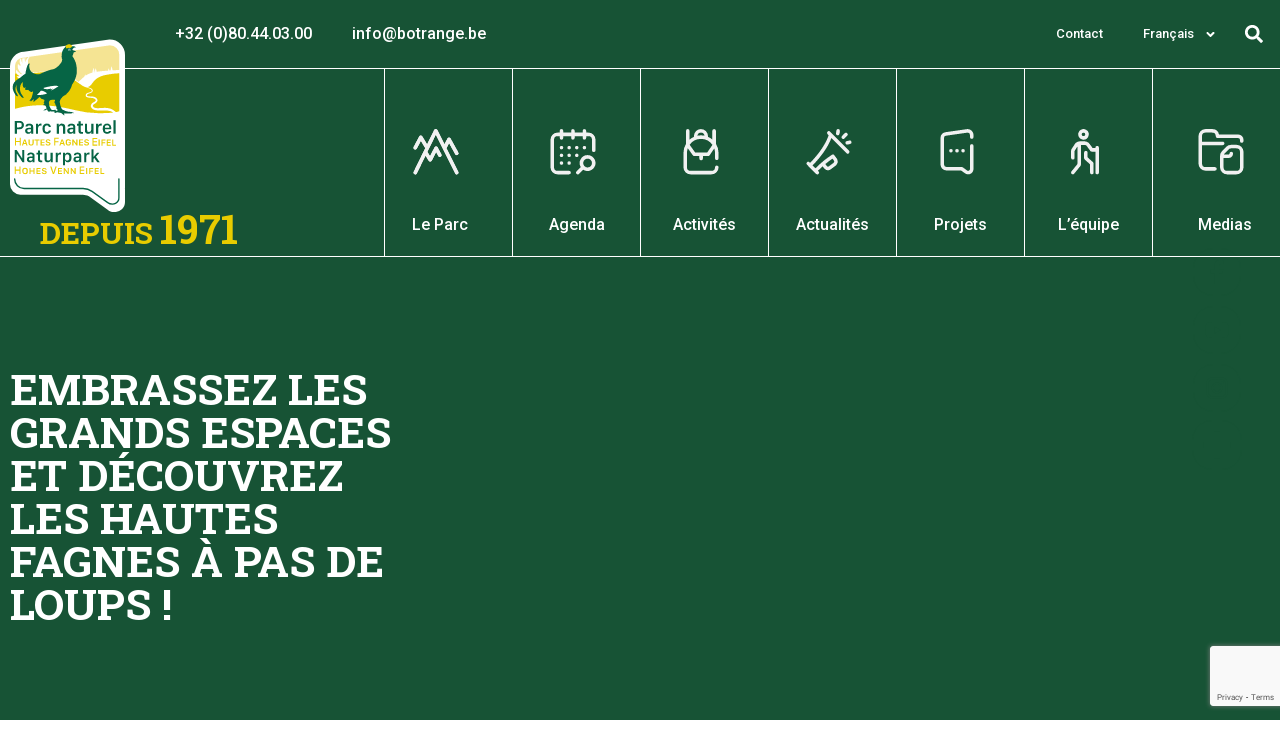

--- FILE ---
content_type: text/html; charset=UTF-8
request_url: https://botrange.be/
body_size: 49424
content:
<!DOCTYPE html>
<html lang="fr-FR">
<head>
	<meta charset="UTF-8">
	<meta name="viewport" content="width=device-width,initial-scale=1,maximum-scale=1,user-scalable=no">
	<meta name='robots' content='index, follow, max-image-preview:large, max-snippet:-1, max-video-preview:-1' />
	<style>img:is([sizes="auto" i], [sizes^="auto," i]) { contain-intrinsic-size: 3000px 1500px }</style>
	<link rel="alternate" hreflang="fr" href="https://botrange.be/" />
<link rel="alternate" hreflang="nl" href="https://botrange.be/nl/" />
<link rel="alternate" hreflang="de" href="https://botrange.be/de/" />
<link rel="alternate" hreflang="x-default" href="https://botrange.be/" />

	<!-- This site is optimized with the Yoast SEO plugin v24.5 - https://yoast.com/wordpress/plugins/seo/ -->
	<title>Parc Naturel Hautes Fagnes-Eifel - Parc naturel Hautes Fagnes-Eifel</title>
	<link rel="canonical" href="https://botrange.be/" />
	<meta property="og:locale" content="fr_FR" />
	<meta property="og:type" content="website" />
	<meta property="og:title" content="Parc Naturel Hautes Fagnes-Eifel - Parc naturel Hautes Fagnes-Eifel" />
	<meta property="og:description" content="Agenda Voir tout l&rsquo;agenda Actualités du parc &nbsp; Toute l&rsquo;actualité À propos du Parc naturel &#8211; Hautes fagnes-Eifel Notre parc naturel constitue sans aucun doute une des plus belles régions [&hellip;]" />
	<meta property="og:url" content="https://botrange.be/" />
	<meta property="og:site_name" content="Parc naturel Hautes Fagnes-Eifel" />
	<meta property="article:modified_time" content="2024-12-04T10:50:53+00:00" />
	<meta property="og:image" content="https://botrange.be/wp-content/uploads/2021/12/plan-parc.png" />
	<meta name="twitter:card" content="summary_large_image" />
	<script type="application/ld+json" class="yoast-schema-graph">{"@context":"https://schema.org","@graph":[{"@type":"WebPage","@id":"https://botrange.be/","url":"https://botrange.be/","name":"Parc Naturel Hautes Fagnes-Eifel - Parc naturel Hautes Fagnes-Eifel","isPartOf":{"@id":"https://botrange.be/#website"},"about":{"@id":"https://botrange.be/#organization"},"primaryImageOfPage":{"@id":"https://botrange.be/#primaryimage"},"image":{"@id":"https://botrange.be/#primaryimage"},"thumbnailUrl":"https://botrange.be/wp-content/uploads/2021/12/plan-parc.png","datePublished":"2021-08-04T09:51:10+00:00","dateModified":"2024-12-04T10:50:53+00:00","breadcrumb":{"@id":"https://botrange.be/#breadcrumb"},"inLanguage":"fr-FR","potentialAction":[{"@type":"ReadAction","target":["https://botrange.be/"]}]},{"@type":"ImageObject","inLanguage":"fr-FR","@id":"https://botrange.be/#primaryimage","url":"https://botrange.be/wp-content/uploads/2021/12/plan-parc.png","contentUrl":"https://botrange.be/wp-content/uploads/2021/12/plan-parc.png","width":1025,"height":1939,"caption":"Map - Parc Naturel des Hautes Fagnes Eifel"},{"@type":"BreadcrumbList","@id":"https://botrange.be/#breadcrumb","itemListElement":[{"@type":"ListItem","position":1,"name":"Accueil"}]},{"@type":"WebSite","@id":"https://botrange.be/#website","url":"https://botrange.be/","name":"Parc naturel Hautes Fagnes-Eifel","description":"50 ANS 1971-2021","publisher":{"@id":"https://botrange.be/#organization"},"potentialAction":[{"@type":"SearchAction","target":{"@type":"EntryPoint","urlTemplate":"https://botrange.be/?s={search_term_string}"},"query-input":{"@type":"PropertyValueSpecification","valueRequired":true,"valueName":"search_term_string"}}],"inLanguage":"fr-FR"},{"@type":"Organization","@id":"https://botrange.be/#organization","name":"Parc naturel Hautes Fagnes-Eifel","url":"https://botrange.be/","logo":{"@type":"ImageObject","inLanguage":"fr-FR","@id":"https://botrange.be/#/schema/logo/image/","url":"https://botrange.be/wp-content/uploads/2021/06/logo.svg","contentUrl":"https://botrange.be/wp-content/uploads/2021/06/logo.svg","caption":"Parc naturel Hautes Fagnes-Eifel"},"image":{"@id":"https://botrange.be/#/schema/logo/image/"}}]}</script>
	<!-- / Yoast SEO plugin. -->


<link rel='dns-prefetch' href='//static.addtoany.com' />
<link rel='dns-prefetch' href='//www.googletagmanager.com' />
<link rel="alternate" type="application/rss+xml" title="Parc naturel Hautes Fagnes-Eifel &raquo; Flux" href="https://botrange.be/feed/" />
<link rel="alternate" type="application/rss+xml" title="Parc naturel Hautes Fagnes-Eifel &raquo; Flux des commentaires" href="https://botrange.be/comments/feed/" />
<link rel="alternate" type="text/calendar" title="Parc naturel Hautes Fagnes-Eifel &raquo; Flux iCal" href="https://botrange.be/events/?ical=1" />
		<!-- This site uses the Google Analytics by MonsterInsights plugin v9.9.0 - Using Analytics tracking - https://www.monsterinsights.com/ -->
							<script src="//www.googletagmanager.com/gtag/js?id=G-90QF5VF3V7"  data-cfasync="false" data-wpfc-render="false" type="text/javascript" async></script>
			<script data-cfasync="false" data-wpfc-render="false" type="text/javascript">
				var mi_version = '9.9.0';
				var mi_track_user = true;
				var mi_no_track_reason = '';
								var MonsterInsightsDefaultLocations = {"page_location":"https:\/\/botrange.be\/"};
								if ( typeof MonsterInsightsPrivacyGuardFilter === 'function' ) {
					var MonsterInsightsLocations = (typeof MonsterInsightsExcludeQuery === 'object') ? MonsterInsightsPrivacyGuardFilter( MonsterInsightsExcludeQuery ) : MonsterInsightsPrivacyGuardFilter( MonsterInsightsDefaultLocations );
				} else {
					var MonsterInsightsLocations = (typeof MonsterInsightsExcludeQuery === 'object') ? MonsterInsightsExcludeQuery : MonsterInsightsDefaultLocations;
				}

								var disableStrs = [
										'ga-disable-G-90QF5VF3V7',
									];

				/* Function to detect opted out users */
				function __gtagTrackerIsOptedOut() {
					for (var index = 0; index < disableStrs.length; index++) {
						if (document.cookie.indexOf(disableStrs[index] + '=true') > -1) {
							return true;
						}
					}

					return false;
				}

				/* Disable tracking if the opt-out cookie exists. */
				if (__gtagTrackerIsOptedOut()) {
					for (var index = 0; index < disableStrs.length; index++) {
						window[disableStrs[index]] = true;
					}
				}

				/* Opt-out function */
				function __gtagTrackerOptout() {
					for (var index = 0; index < disableStrs.length; index++) {
						document.cookie = disableStrs[index] + '=true; expires=Thu, 31 Dec 2099 23:59:59 UTC; path=/';
						window[disableStrs[index]] = true;
					}
				}

				if ('undefined' === typeof gaOptout) {
					function gaOptout() {
						__gtagTrackerOptout();
					}
				}
								window.dataLayer = window.dataLayer || [];

				window.MonsterInsightsDualTracker = {
					helpers: {},
					trackers: {},
				};
				if (mi_track_user) {
					function __gtagDataLayer() {
						dataLayer.push(arguments);
					}

					function __gtagTracker(type, name, parameters) {
						if (!parameters) {
							parameters = {};
						}

						if (parameters.send_to) {
							__gtagDataLayer.apply(null, arguments);
							return;
						}

						if (type === 'event') {
														parameters.send_to = monsterinsights_frontend.v4_id;
							var hookName = name;
							if (typeof parameters['event_category'] !== 'undefined') {
								hookName = parameters['event_category'] + ':' + name;
							}

							if (typeof MonsterInsightsDualTracker.trackers[hookName] !== 'undefined') {
								MonsterInsightsDualTracker.trackers[hookName](parameters);
							} else {
								__gtagDataLayer('event', name, parameters);
							}
							
						} else {
							__gtagDataLayer.apply(null, arguments);
						}
					}

					__gtagTracker('js', new Date());
					__gtagTracker('set', {
						'developer_id.dZGIzZG': true,
											});
					if ( MonsterInsightsLocations.page_location ) {
						__gtagTracker('set', MonsterInsightsLocations);
					}
										__gtagTracker('config', 'G-90QF5VF3V7', {"forceSSL":"true","link_attribution":"true"} );
										window.gtag = __gtagTracker;										(function () {
						/* https://developers.google.com/analytics/devguides/collection/analyticsjs/ */
						/* ga and __gaTracker compatibility shim. */
						var noopfn = function () {
							return null;
						};
						var newtracker = function () {
							return new Tracker();
						};
						var Tracker = function () {
							return null;
						};
						var p = Tracker.prototype;
						p.get = noopfn;
						p.set = noopfn;
						p.send = function () {
							var args = Array.prototype.slice.call(arguments);
							args.unshift('send');
							__gaTracker.apply(null, args);
						};
						var __gaTracker = function () {
							var len = arguments.length;
							if (len === 0) {
								return;
							}
							var f = arguments[len - 1];
							if (typeof f !== 'object' || f === null || typeof f.hitCallback !== 'function') {
								if ('send' === arguments[0]) {
									var hitConverted, hitObject = false, action;
									if ('event' === arguments[1]) {
										if ('undefined' !== typeof arguments[3]) {
											hitObject = {
												'eventAction': arguments[3],
												'eventCategory': arguments[2],
												'eventLabel': arguments[4],
												'value': arguments[5] ? arguments[5] : 1,
											}
										}
									}
									if ('pageview' === arguments[1]) {
										if ('undefined' !== typeof arguments[2]) {
											hitObject = {
												'eventAction': 'page_view',
												'page_path': arguments[2],
											}
										}
									}
									if (typeof arguments[2] === 'object') {
										hitObject = arguments[2];
									}
									if (typeof arguments[5] === 'object') {
										Object.assign(hitObject, arguments[5]);
									}
									if ('undefined' !== typeof arguments[1].hitType) {
										hitObject = arguments[1];
										if ('pageview' === hitObject.hitType) {
											hitObject.eventAction = 'page_view';
										}
									}
									if (hitObject) {
										action = 'timing' === arguments[1].hitType ? 'timing_complete' : hitObject.eventAction;
										hitConverted = mapArgs(hitObject);
										__gtagTracker('event', action, hitConverted);
									}
								}
								return;
							}

							function mapArgs(args) {
								var arg, hit = {};
								var gaMap = {
									'eventCategory': 'event_category',
									'eventAction': 'event_action',
									'eventLabel': 'event_label',
									'eventValue': 'event_value',
									'nonInteraction': 'non_interaction',
									'timingCategory': 'event_category',
									'timingVar': 'name',
									'timingValue': 'value',
									'timingLabel': 'event_label',
									'page': 'page_path',
									'location': 'page_location',
									'title': 'page_title',
									'referrer' : 'page_referrer',
								};
								for (arg in args) {
																		if (!(!args.hasOwnProperty(arg) || !gaMap.hasOwnProperty(arg))) {
										hit[gaMap[arg]] = args[arg];
									} else {
										hit[arg] = args[arg];
									}
								}
								return hit;
							}

							try {
								f.hitCallback();
							} catch (ex) {
							}
						};
						__gaTracker.create = newtracker;
						__gaTracker.getByName = newtracker;
						__gaTracker.getAll = function () {
							return [];
						};
						__gaTracker.remove = noopfn;
						__gaTracker.loaded = true;
						window['__gaTracker'] = __gaTracker;
					})();
									} else {
										console.log("");
					(function () {
						function __gtagTracker() {
							return null;
						}

						window['__gtagTracker'] = __gtagTracker;
						window['gtag'] = __gtagTracker;
					})();
									}
			</script>
			
							<!-- / Google Analytics by MonsterInsights -->
		<script type="text/javascript">
/* <![CDATA[ */
window._wpemojiSettings = {"baseUrl":"https:\/\/s.w.org\/images\/core\/emoji\/16.0.1\/72x72\/","ext":".png","svgUrl":"https:\/\/s.w.org\/images\/core\/emoji\/16.0.1\/svg\/","svgExt":".svg","source":{"concatemoji":"https:\/\/botrange.be\/wp-includes\/js\/wp-emoji-release.min.js?ver=6.8.3"}};
/*! This file is auto-generated */
!function(s,n){var o,i,e;function c(e){try{var t={supportTests:e,timestamp:(new Date).valueOf()};sessionStorage.setItem(o,JSON.stringify(t))}catch(e){}}function p(e,t,n){e.clearRect(0,0,e.canvas.width,e.canvas.height),e.fillText(t,0,0);var t=new Uint32Array(e.getImageData(0,0,e.canvas.width,e.canvas.height).data),a=(e.clearRect(0,0,e.canvas.width,e.canvas.height),e.fillText(n,0,0),new Uint32Array(e.getImageData(0,0,e.canvas.width,e.canvas.height).data));return t.every(function(e,t){return e===a[t]})}function u(e,t){e.clearRect(0,0,e.canvas.width,e.canvas.height),e.fillText(t,0,0);for(var n=e.getImageData(16,16,1,1),a=0;a<n.data.length;a++)if(0!==n.data[a])return!1;return!0}function f(e,t,n,a){switch(t){case"flag":return n(e,"\ud83c\udff3\ufe0f\u200d\u26a7\ufe0f","\ud83c\udff3\ufe0f\u200b\u26a7\ufe0f")?!1:!n(e,"\ud83c\udde8\ud83c\uddf6","\ud83c\udde8\u200b\ud83c\uddf6")&&!n(e,"\ud83c\udff4\udb40\udc67\udb40\udc62\udb40\udc65\udb40\udc6e\udb40\udc67\udb40\udc7f","\ud83c\udff4\u200b\udb40\udc67\u200b\udb40\udc62\u200b\udb40\udc65\u200b\udb40\udc6e\u200b\udb40\udc67\u200b\udb40\udc7f");case"emoji":return!a(e,"\ud83e\udedf")}return!1}function g(e,t,n,a){var r="undefined"!=typeof WorkerGlobalScope&&self instanceof WorkerGlobalScope?new OffscreenCanvas(300,150):s.createElement("canvas"),o=r.getContext("2d",{willReadFrequently:!0}),i=(o.textBaseline="top",o.font="600 32px Arial",{});return e.forEach(function(e){i[e]=t(o,e,n,a)}),i}function t(e){var t=s.createElement("script");t.src=e,t.defer=!0,s.head.appendChild(t)}"undefined"!=typeof Promise&&(o="wpEmojiSettingsSupports",i=["flag","emoji"],n.supports={everything:!0,everythingExceptFlag:!0},e=new Promise(function(e){s.addEventListener("DOMContentLoaded",e,{once:!0})}),new Promise(function(t){var n=function(){try{var e=JSON.parse(sessionStorage.getItem(o));if("object"==typeof e&&"number"==typeof e.timestamp&&(new Date).valueOf()<e.timestamp+604800&&"object"==typeof e.supportTests)return e.supportTests}catch(e){}return null}();if(!n){if("undefined"!=typeof Worker&&"undefined"!=typeof OffscreenCanvas&&"undefined"!=typeof URL&&URL.createObjectURL&&"undefined"!=typeof Blob)try{var e="postMessage("+g.toString()+"("+[JSON.stringify(i),f.toString(),p.toString(),u.toString()].join(",")+"));",a=new Blob([e],{type:"text/javascript"}),r=new Worker(URL.createObjectURL(a),{name:"wpTestEmojiSupports"});return void(r.onmessage=function(e){c(n=e.data),r.terminate(),t(n)})}catch(e){}c(n=g(i,f,p,u))}t(n)}).then(function(e){for(var t in e)n.supports[t]=e[t],n.supports.everything=n.supports.everything&&n.supports[t],"flag"!==t&&(n.supports.everythingExceptFlag=n.supports.everythingExceptFlag&&n.supports[t]);n.supports.everythingExceptFlag=n.supports.everythingExceptFlag&&!n.supports.flag,n.DOMReady=!1,n.readyCallback=function(){n.DOMReady=!0}}).then(function(){return e}).then(function(){var e;n.supports.everything||(n.readyCallback(),(e=n.source||{}).concatemoji?t(e.concatemoji):e.wpemoji&&e.twemoji&&(t(e.twemoji),t(e.wpemoji)))}))}((window,document),window._wpemojiSettings);
/* ]]> */
</script>
			<style>
			#wp-admin-bar-layers-edit-layout .ab-icon:before{
				font-family: "layers-interface" !important;
				content: "\e62f" !important;
				font-size: 16px !important;
			}
			</style>
		<link rel='stylesheet' id='tribe-events-pro-mini-calendar-block-styles-css' href='https://botrange.be/wp-content/plugins/events-calendar-pro/src/resources/css/tribe-events-pro-mini-calendar-block.min.css?ver=7.4.1' type='text/css' media='all' />
<link rel='stylesheet' id='menu-icon-font-awesome-css' href='https://botrange.be/wp-content/plugins/menu-icons/css/fontawesome/css/all.min.css?ver=5.15.4' type='text/css' media='all' />
<link rel='stylesheet' id='menu-icons-extra-css' href='https://botrange.be/wp-content/plugins/menu-icons/css/extra.min.css?ver=0.13.16' type='text/css' media='all' />
<link rel='stylesheet' id='premium-addons-css' href='https://botrange.be/wp-content/plugins/premium-addons-for-elementor/assets/frontend/min-css/premium-addons.min.css?ver=4.10.86' type='text/css' media='all' />
<style id='wp-emoji-styles-inline-css' type='text/css'>

	img.wp-smiley, img.emoji {
		display: inline !important;
		border: none !important;
		box-shadow: none !important;
		height: 1em !important;
		width: 1em !important;
		margin: 0 0.07em !important;
		vertical-align: -0.1em !important;
		background: none !important;
		padding: 0 !important;
	}
</style>
<link rel='stylesheet' id='lws-public-css' href='https://botrange.be/wp-content/plugins/live-weather-station/public/css/live-weather-station-public.min.css?ver=3.8.13' type='text/css' media='all' />
<link rel='stylesheet' id='pnhf-config-css' href='https://botrange.be/wp-content/plugins/pnhf-config/public/css/pnhf-config-public.css?ver=1.0.0' type='text/css' media='all' />
<link rel='stylesheet' id='wpml-blocks-css' href='https://botrange.be/wp-content/plugins/sitepress-multilingual-cms/dist/css/blocks/styles.css?ver=4.6.15' type='text/css' media='all' />
<link rel='stylesheet' id='wpml-legacy-dropdown-0-css' href='https://botrange.be/wp-content/plugins/sitepress-multilingual-cms/templates/language-switchers/legacy-dropdown/style.min.css?ver=1' type='text/css' media='all' />
<link rel='stylesheet' id='wpml-menu-item-0-css' href='https://botrange.be/wp-content/plugins/sitepress-multilingual-cms/templates/language-switchers/menu-item/style.min.css?ver=1' type='text/css' media='all' />
<link rel='stylesheet' id='tribe-events-v2-single-skeleton-css' href='https://botrange.be/wp-content/plugins/the-events-calendar/src/resources/css/tribe-events-single-skeleton.min.css?ver=6.10.1.1' type='text/css' media='all' />
<link rel='stylesheet' id='tribe-events-v2-single-skeleton-full-css' href='https://botrange.be/wp-content/plugins/the-events-calendar/src/resources/css/tribe-events-single-full.min.css?ver=6.10.1.1' type='text/css' media='all' />
<link rel='stylesheet' id='tec-events-elementor-widgets-base-styles-css' href='https://botrange.be/wp-content/plugins/the-events-calendar/src/resources/css/integrations/plugins/elementor/widgets/widget-base.min.css?ver=6.10.1.1' type='text/css' media='all' />
<link rel='stylesheet' id='euis-css' href='https://botrange.be/wp-content/plugins/unlimited-elementor-inner-sections-by-taspristudio/public/css/euis-public.css?ver=1.0.0' type='text/css' media='all' />
<link rel='stylesheet' id='cms-navigation-style-base-css' href='https://botrange.be/wp-content/plugins/wpml-cms-nav/res/css/cms-navigation-base.css?ver=1.5.5' type='text/css' media='screen' />
<link rel='stylesheet' id='cms-navigation-style-css' href='https://botrange.be/wp-content/plugins/wpml-cms-nav/res/css/cms-navigation.css?ver=1.5.5' type='text/css' media='screen' />
<link rel='stylesheet' id='layers-framework-css' href='https://botrange.be/wp-content/themes/layers-elementor/assets/css/framework.css?ver=1.0.3' type='text/css' media='all' />
<link rel='stylesheet' id='layers-components-css' href='https://botrange.be/wp-content/themes/layers-elementor/assets/css/components.css?ver=1.0.3' type='text/css' media='all' />
<link rel='stylesheet' id='layers-responsive-css' href='https://botrange.be/wp-content/themes/layers-elementor/assets/css/responsive.css?ver=1.0.3' type='text/css' media='all' />
<link rel='stylesheet' id='layers-icon-fonts-css' href='https://botrange.be/wp-content/themes/layers-elementor/assets/css/layers-icons.css?ver=1.0.3' type='text/css' media='all' />
<link rel='stylesheet' id='layers-pro-css' href='https://botrange.be/wp-content/themes/layers-elementor/assets/css/layers-pro.css?ver=1.0.3' type='text/css' media='all' />
<link rel='stylesheet' id='elementor-frontend-css' href='https://botrange.be/wp-content/uploads/elementor/css/custom-frontend.min.css?ver=1741962410' type='text/css' media='all' />
<link rel='stylesheet' id='widget-image-css' href='https://botrange.be/wp-content/plugins/elementor/assets/css/widget-image.min.css?ver=3.27.6' type='text/css' media='all' />
<link rel='stylesheet' id='widget-text-editor-css' href='https://botrange.be/wp-content/plugins/elementor/assets/css/widget-text-editor.min.css?ver=3.27.6' type='text/css' media='all' />
<link rel='stylesheet' id='widget-nav-menu-css' href='https://botrange.be/wp-content/uploads/elementor/css/custom-pro-widget-nav-menu.min.css?ver=1741962410' type='text/css' media='all' />
<link rel='stylesheet' id='widget-spacer-css' href='https://botrange.be/wp-content/plugins/elementor/assets/css/widget-spacer.min.css?ver=3.27.6' type='text/css' media='all' />
<link rel='stylesheet' id='font-awesome-5-all-css' href='https://botrange.be/wp-content/plugins/elementor/assets/lib/font-awesome/css/all.min.css?ver=4.10.86' type='text/css' media='all' />
<link rel='stylesheet' id='pa-slick-css' href='https://botrange.be/wp-content/plugins/premium-addons-for-elementor/assets/frontend/min-css/slick.min.css?ver=4.10.86' type='text/css' media='all' />
<link rel='stylesheet' id='widget-search-form-css' href='https://botrange.be/wp-content/plugins/elementor-pro/assets/css/widget-search-form.min.css?ver=3.27.4' type='text/css' media='all' />
<link rel='stylesheet' id='widget-heading-css' href='https://botrange.be/wp-content/plugins/elementor/assets/css/widget-heading.min.css?ver=3.27.6' type='text/css' media='all' />
<link rel='stylesheet' id='widget-divider-css' href='https://botrange.be/wp-content/plugins/elementor/assets/css/widget-divider.min.css?ver=3.27.6' type='text/css' media='all' />
<link rel='stylesheet' id='widget-social-icons-css' href='https://botrange.be/wp-content/plugins/elementor/assets/css/widget-social-icons.min.css?ver=3.27.6' type='text/css' media='all' />
<link rel='stylesheet' id='e-apple-webkit-css' href='https://botrange.be/wp-content/uploads/elementor/css/custom-apple-webkit.min.css?ver=1741962410' type='text/css' media='all' />
<link rel='stylesheet' id='swiper-css' href='https://botrange.be/wp-content/plugins/elementor/assets/lib/swiper/v8/css/swiper.min.css?ver=8.4.5' type='text/css' media='all' />
<link rel='stylesheet' id='e-swiper-css' href='https://botrange.be/wp-content/plugins/elementor/assets/css/conditionals/e-swiper.min.css?ver=3.27.6' type='text/css' media='all' />
<link rel='stylesheet' id='e-motion-fx-css' href='https://botrange.be/wp-content/plugins/elementor-pro/assets/css/modules/motion-fx.min.css?ver=3.27.4' type='text/css' media='all' />
<link rel='stylesheet' id='widget-form-css' href='https://botrange.be/wp-content/plugins/elementor-pro/assets/css/widget-form.min.css?ver=3.27.4' type='text/css' media='all' />
<link rel='stylesheet' id='widget-media-carousel-css' href='https://botrange.be/wp-content/plugins/elementor-pro/assets/css/widget-media-carousel.min.css?ver=3.27.4' type='text/css' media='all' />
<link rel='stylesheet' id='widget-carousel-module-base-css' href='https://botrange.be/wp-content/plugins/elementor-pro/assets/css/widget-carousel-module-base.min.css?ver=3.27.4' type='text/css' media='all' />
<link rel='stylesheet' id='e-animation-fadeInUp-css' href='https://botrange.be/wp-content/plugins/elementor/assets/lib/animations/styles/fadeInUp.min.css?ver=3.27.6' type='text/css' media='all' />
<link rel='stylesheet' id='widget-slides-css' href='https://botrange.be/wp-content/uploads/elementor/css/custom-pro-widget-slides.min.css?ver=1741962410' type='text/css' media='all' />
<link rel='stylesheet' id='elementor-post-6-css' href='https://botrange.be/wp-content/uploads/elementor/css/post-6.css?ver=1741962399' type='text/css' media='all' />
<link rel='stylesheet' id='plugin-name-stylesheet-css' href='https://botrange.be/wp-content/plugins/visible-category-icons/css/visible-category-icons.css?ver=6.8.3' type='text/css' media='all' />
<link rel='stylesheet' id='widget-posts-css' href='https://botrange.be/wp-content/plugins/elementor-pro/assets/css/widget-posts.min.css?ver=3.27.4' type='text/css' media='all' />
<link rel='stylesheet' id='widget-gallery-css' href='https://botrange.be/wp-content/plugins/elementor-pro/assets/css/widget-gallery.min.css?ver=3.27.4' type='text/css' media='all' />
<link rel='stylesheet' id='elementor-gallery-css' href='https://botrange.be/wp-content/plugins/elementor/assets/lib/e-gallery/css/e-gallery.min.css?ver=1.2.0' type='text/css' media='all' />
<link rel='stylesheet' id='e-transitions-css' href='https://botrange.be/wp-content/plugins/elementor-pro/assets/css/conditionals/transitions.min.css?ver=3.27.4' type='text/css' media='all' />
<link rel='stylesheet' id='elementor-post-792-css' href='https://botrange.be/wp-content/uploads/elementor/css/post-792.css?ver=1741962422' type='text/css' media='all' />
<link rel='stylesheet' id='elementor-post-3043-css' href='https://botrange.be/wp-content/uploads/elementor/css/post-3043.css?ver=1741962423' type='text/css' media='all' />
<link rel='stylesheet' id='elementor-post-30-css' href='https://botrange.be/wp-content/uploads/elementor/css/post-30.css?ver=1753693280' type='text/css' media='all' />
<link rel='stylesheet' id='tec-variables-skeleton-css' href='https://botrange.be/wp-content/plugins/the-events-calendar/common/src/resources/css/variables-skeleton.min.css?ver=6.5.1.1' type='text/css' media='all' />
<link rel='stylesheet' id='tec-variables-full-css' href='https://botrange.be/wp-content/plugins/the-events-calendar/common/src/resources/css/variables-full.min.css?ver=6.5.1.1' type='text/css' media='all' />
<link rel='stylesheet' id='tribe-events-v2-virtual-single-block-css' href='https://botrange.be/wp-content/plugins/events-calendar-pro/src/resources/css/events-virtual-single-block.min.css?ver=1.15.8' type='text/css' media='all' />
<link rel='stylesheet' id='addtoany-css' href='https://botrange.be/wp-content/plugins/add-to-any/addtoany.min.css?ver=1.16' type='text/css' media='all' />
<link rel='stylesheet' id='layers-style-css' href='https://botrange.be/wp-content/themes/pnhf/style.css?ver=1.0.3' type='text/css' media='all' />
<link rel='stylesheet' id='ecs-styles-css' href='https://botrange.be/wp-content/plugins/ele-custom-skin/assets/css/ecs-style.css?ver=3.1.9' type='text/css' media='all' />
<link rel='stylesheet' id='elementor-post-3216-css' href='https://botrange.be/wp-content/uploads/elementor/css/post-3216.css?ver=1632927298' type='text/css' media='all' />
<link rel='stylesheet' id='elementor-post-3430-css' href='https://botrange.be/wp-content/uploads/elementor/css/post-3430.css?ver=1633353187' type='text/css' media='all' />
<link rel='stylesheet' id='elementor-post-3560-css' href='https://botrange.be/wp-content/uploads/elementor/css/post-3560.css?ver=1637149857' type='text/css' media='all' />
<link rel='stylesheet' id='elementor-post-3713-css' href='https://botrange.be/wp-content/uploads/elementor/css/post-3713.css?ver=1637077821' type='text/css' media='all' />
<link rel='stylesheet' id='wpdevelop-bts-css' href='https://botrange.be/wp-content/plugins/booking.multiuser.8.8.1/assets/libs/bootstrap/css/bootstrap.css?ver=3.3.5.1' type='text/css' media='all' />
<link rel='stylesheet' id='wpdevelop-bts-theme-css' href='https://botrange.be/wp-content/plugins/booking.multiuser.8.8.1/assets/libs/bootstrap/css/bootstrap-theme.css?ver=3.3.5.1' type='text/css' media='all' />
<link rel='stylesheet' id='wpbc-time_picker-css' href='https://botrange.be/wp-content/plugins/booking.multiuser.8.8.1/css/wpbc_time-selector.css?ver=8.8.1' type='text/css' media='all' />
<link rel='stylesheet' id='wpbc-time_picker-skin-css' href='https://botrange.be/wp-content/plugins/booking.multiuser.8.8.1/css/time_picker_skins/orange.css?ver=8.8.1' type='text/css' media='all' />
<link rel='stylesheet' id='wpbc-client-pages-css' href='https://botrange.be/wp-content/plugins/booking.multiuser.8.8.1/css/client.css?ver=8.8.1' type='text/css' media='all' />
<link rel='stylesheet' id='wpbc-calendar-css' href='https://botrange.be/wp-content/plugins/booking.multiuser.8.8.1/css/calendar.css?ver=8.8.1' type='text/css' media='all' />
<link rel='stylesheet' id='wpbc-calendar-skin-css' href='https://botrange.be/wp-content/plugins/booking.multiuser.8.8.1/css/skins/premium-marine.css?ver=8.8.1' type='text/css' media='all' />
<link rel='stylesheet' id='wpbc-css-search-form-css' href='https://botrange.be/wp-content/plugins/booking.multiuser.8.8.1/inc/css/search-form.css?ver=8.8.1' type='text/css' media='all' />
<link rel='stylesheet' id='wpbc-flex-timeline-css' href='https://botrange.be/wp-content/plugins/booking.multiuser.8.8.1/core/timeline/v2/css/timeline_v2.css?ver=8.8.1' type='text/css' media='all' />
<link rel='stylesheet' id='wpbc-flex-timeline-skin-css' href='https://botrange.be/wp-content/plugins/booking.multiuser.8.8.1/core/timeline/v2/css/timeline_skin_v2.css?ver=8.8.1' type='text/css' media='all' />
<style id='teccc-nofile-stylesheet-inline-css' type='text/css'>

.teccc-legend a, .tribe-events-calendar a, #tribe-events-content .tribe-events-tooltip h4
{
	font-weight: bold;
}

.tribe-events-list .vevent.hentry h2 {
	padding-left: 5px;
}


@media only screen and (max-width: 768px) {
	.tribe-events-calendar td .hentry,
	.tribe-events-calendar td .type-tribe_events {
		display: block;
	}

	h3.entry-title.summary,
	h3.tribe-events-month-event-title,
	.tribe-events-calendar .tribe-events-has-events:after {
		display: none;
	}

	.tribe-events-calendar .mobile-trigger .tribe-events-tooltip {
		display: none !important;
	}
}

.tribe-grid-body div[id*="tribe-events-event-"][class*="tribe-events-category-"].tribe-events-week-hourly-single
{ border-right: 1px solid #000; }

.tribe-events .tribe-events-calendar-month__multiday-event-bar,
.tribe-events .tribe-events-calendar-month__multiday-event-bar-inner,
.tribe-events-calendar-month__multiday-event-wrapper
{ background-color: #F7F6F6; }

.tribe-events-pro .tribe-events-pro-week-grid__multiday-event-bar,
.tribe-events-pro .tribe-events-pro-week-grid__multiday-event-wrapper
{ background-color: #F7F6F6 !important; }

.tribe-events-calendar-month__multiday-event-wrapper.tribe-events-calendar-month__multiday-event--empty
{ background-color: transparent !important; }

.tribe-events-pro-week-grid__multiday-event-wrapper.tribe-events-pro-week-grid__multiday-event--empty
{ background-color: transparent !important; }

.tribe-common--breakpoint-medium.tribe-events .tribe-events-calendar-list__event-datetime-featured-text,
.tribe-events-calendar-month-mobile-events__mobile-event-datetime-featured-text,
.tribe-events-calendar-day__event-datetime-featured-text,
.tribe-common-c-svgicon--featured
{ color: #0ea0d7 !important; }

.tribe-events-calendar-list__event-date-tag-datetime:after, 
.tribe-events-widget-events-list__event-date-tag-datetime:after, 
.tribe-events .tribe-events-calendar-day__event--featured:after,
.tribe-events .tribe-events-calendar-month__calendar-event--featured:before
{ background-color: #0ea0d7 !important; }

.tribe-events-pro .tribe-events-pro-photo__event-datetime-featured-text,
.tribe-events-pro .tribe-events-pro-map__event-datetime-featured-text
{ color: #0ea0d7 !important; }

.tribe-events-pro .tribe-events-pro-week-grid__event--featured .tribe-events-pro-week-grid__event-link-inner:before
{ background-color: #0ea0d7 !important; }


	
		.tribe-events-category-aves h2.tribe-events-list-event-title.entry-title a,
.tribe-events-category-aves h2.tribe-events-list-event-title a,
.tribe-events-category-aves h3.tribe-events-list-event-title a,
.tribe-event-featured .tribe-events-category-aves h3.tribe-events-list-event-title a,
.tribe-events-list .tribe-events-loop .tribe-event-featured.tribe-events-category-aves h3.tribe-events-list-event-title a,	.tribe-events-shortcode .tribe-events-month table .type-tribe_events.tribe-events-category-aves,		.tribe-events-list .tribe-events-loop .tribe-event-featured.tribe-events-category-aves h3.tribe-events-list-event-title a:hover,
#tribe-events-content table.tribe-events-calendar .type-tribe_events.tribe-events-category-aves.tribe-event-featured h3.tribe-events-month-event-title a:hover,	.tribe-events-category-aves .tribe-events-map-event-title a:link,
.tribe-events-category-aves .tribe-events-map-event-title a:visited,	#tribe-events-content div.tribe-events-category-aves.hentry.vevent h3.entry-title a,
.tribe-grid-body .tribe-events-category-aves a,
.tribe-grid-body .type-tribe_events.tribe-events-category-aves a,
.tribe-grid-allday .tribe-events-category-aves a,	.tribe-events-adv-list-widget .tribe-events-category-aves h2 a:link,
.tribe-events-adv-list-widget .tribe-events-category-aves h2 a:visited,
.tribe-mini-calendar-list-wrapper .tribe-events-category-aves h2 a:link,
.tribe-mini-calendar-list-wrapper .tribe-events-category-aves h2 a:visited,
.tribe-events-category-aves.tribe-event-featured .tribe-mini-calendar-event .tribe-events-title a,
.tribe-venue-widget-list li.tribe-events-category-aves h4 a:link,
.tribe-venue-widget-list li.tribe-events-category-aves h4 a:visited,	.teccc-legend li.tribe_events_cat-aves a,
.tribe-common article.tribe_events_cat-aves h3 a,
.tribe-common article.tribe_events_cat-aves h3 a:link,
.tribe-common article.tribe_events_cat-aves h3 a:visited,
article.tribe-events-calendar-month__multiday-event.tribe_events_cat-aves h3,	#tribe-events-content table.tribe-events-calendar .tribe-event-featured.tribe-events-category-aves .tribe-events-month-event-title a,
.teccc-legend li.tribe-events-category-aves a,
.tribe-events-calendar .tribe-events-category-aves a,
#tribe-events-content .teccc-legend li.tribe-events-category-aves a,
#tribe-events-content .tribe-events-calendar .tribe-events-category-aves a,
.type-tribe_events.tribe-events-category-aves h2 a,
.tribe-events-category-aves > div.hentry.vevent > h3.entry-title a,
.tribe-events-mobile.tribe-events-category-aves h4 a
{
			color: #fff;
		text-decoration: none;
}

		.tribe-events-category-aves h3.tribe-events-list-event-title,		.tribe-events-shortcode .tribe-events-month table .type-tribe_events.tribe-events-category-aves,	.tribe-events-category-aves .tribe-events-map-event-title a:link,
.tribe-events-category-aves .tribe-events-map-event-title a:visited,
article.tribe-events-pro-map__event-card.tribe_events_cat-aves h3,
article.tribe-events-pro-photo__event.tribe_events_cat-aves h3,	.tribe-grid-body .tribe-events-week-hourly-single:hover.tribe-events-category-aves,
.tribe-grid-body .tribe-events-week-hourly-single.tribe-events-category-aves,
.tribe-grid-allday .tribe-events-week-allday-single.tribe-events-category-aves,
article.tribe-events-pro-week-grid__event.tribe_events_cat-aves h3,
article.tribe-events-pro-week-mobile-events__event.tribe_events_cat-aves h3,
article.tribe-events-pro-week-grid__multiday-event.tribe_events_cat-aves h3,
article.tribe-events-pro-week-grid__multiday-event.tribe_events_cat-aves .tribe-events-pro-week-grid__multiday-event-bar-inner h3,
article.tribe-events-pro-week-grid__multiday-event.tribe_events_cat-aves .tribe-events-pro-week-grid__multiday-event-bar-inner,	.tribe-common article.tribe_events_cat-aves h3.tribe-events-pro-summary__event-title,	.tribe-mini-calendar td.tribe-events-has-events.tribe-events-category-aves,
.tribe-events-adv-list-widget .tribe-events-category-aves h2,
.tribe-venue-widget-list li.tribe-events-category-aves h4,	.teccc-legend li.tribe_events_cat-aves,
article.tribe_events_cat-aves header.tribe-events-widget-events-list__event-header h3,
article.tribe-events-calendar-month__calendar-event.tribe_events_cat-aves h3,
article.tribe-events-calendar-month__multiday-event.tribe_events_cat-aves .tribe-events-calendar-month__multiday-event-bar-inner,
article.tribe-events-calendar-month-mobile-events__mobile-event.tribe_events_cat-aves h3,
article.tribe-events-calendar-day__event.tribe_events_cat-aves h3,
article.tribe-events-calendar-list__event.tribe_events_cat-aves h3,
article.tribe-events-calendar-latest-past__event.tribe_events_cat-aves h3,	.events-archive.events-gridview #tribe-events-content table .type-tribe_events.tribe-events-category-aves,
.teccc-legend li.tribe-events-category-aves,
.tribe-events-calendar .tribe-events-category-aves,
.type-tribe_events.tribe-events-category-aves h2,
.tribe-events-category-aves > div.hentry.vevent > h3.entry-title,
.tribe-events-mobile.tribe-events-category-aves h4
{
			background-color: #7d876c;
				border-left: 5px solid #CFCFCF;
			border-right: 5px solid transparent;
			color: #fff;
		line-height: 1.4em;
	padding-left: 5px;
	padding-bottom: 2px;
}

	.tribe-events-calendar .tribe-event-featured.tribe-events-category-aves,
#tribe-events-content table.tribe-events-calendar .type-tribe_events.tribe-event-featured.tribe-events-category-aves,
.tribe-grid-body div[id*='tribe-events-event-'][class*='tribe-events-category-'].tribe-events-week-hourly-single.tribe-event-featured
{ border-right: 5px solid #0ea0d7 }

	
	article.tribe-events-pro-week-grid__multiday-event.tribe_events_cat-aves h3
{ border-left: 0px solid transparent !important; }

	.tribe-events-category-aves .tribe-events-map-event-title a:link,
.tribe-events-category-aves .tribe-events-map-event-title a:visited,	.tribe-events-adv-list-widget .tribe-events-category-aves h2 a:link,
.tribe-events-adv-list-widget .tribe-events-category-aves h2 a:visited,
.tribe-mini-calendar-list-wrapper .tribe-events-category-aves h2 a:link,
.tribe-mini-calendar-list-wrapper .tribe-events-category-aves h2 a:visited,
.tribe-events-category-aves.tribe-event-featured .tribe-mini-calendar-event .tribe-events-title a,
.tribe-venue-widget-list li.tribe-events-category-aves h4 a:link,
.tribe-venue-widget-list li.tribe-events-category-aves h4 a:visited,	.tribe-events-category-aves h2.tribe-events-list-event-title.entry-title a,
.tribe-events-category-aves h2.tribe-events-list-event-title a,
.tribe-events-category-aves h3.tribe-events-list-event-title a,
.tribe-event-featured .tribe-events-category-aves h3.tribe-events-list-event-title a,
.tribe-events-list .tribe-events-loop .tribe-event-featured.tribe-events-category-aves h3.tribe-events-list-event-title a
{
	width: auto;
	display: block;
}
	
		.tribe-events-category-botrange h2.tribe-events-list-event-title.entry-title a,
.tribe-events-category-botrange h2.tribe-events-list-event-title a,
.tribe-events-category-botrange h3.tribe-events-list-event-title a,
.tribe-event-featured .tribe-events-category-botrange h3.tribe-events-list-event-title a,
.tribe-events-list .tribe-events-loop .tribe-event-featured.tribe-events-category-botrange h3.tribe-events-list-event-title a,	.tribe-events-shortcode .tribe-events-month table .type-tribe_events.tribe-events-category-botrange,		.tribe-events-list .tribe-events-loop .tribe-event-featured.tribe-events-category-botrange h3.tribe-events-list-event-title a:hover,
#tribe-events-content table.tribe-events-calendar .type-tribe_events.tribe-events-category-botrange.tribe-event-featured h3.tribe-events-month-event-title a:hover,	.tribe-events-category-botrange .tribe-events-map-event-title a:link,
.tribe-events-category-botrange .tribe-events-map-event-title a:visited,	#tribe-events-content div.tribe-events-category-botrange.hentry.vevent h3.entry-title a,
.tribe-grid-body .tribe-events-category-botrange a,
.tribe-grid-body .type-tribe_events.tribe-events-category-botrange a,
.tribe-grid-allday .tribe-events-category-botrange a,	.tribe-events-adv-list-widget .tribe-events-category-botrange h2 a:link,
.tribe-events-adv-list-widget .tribe-events-category-botrange h2 a:visited,
.tribe-mini-calendar-list-wrapper .tribe-events-category-botrange h2 a:link,
.tribe-mini-calendar-list-wrapper .tribe-events-category-botrange h2 a:visited,
.tribe-events-category-botrange.tribe-event-featured .tribe-mini-calendar-event .tribe-events-title a,
.tribe-venue-widget-list li.tribe-events-category-botrange h4 a:link,
.tribe-venue-widget-list li.tribe-events-category-botrange h4 a:visited,	.teccc-legend li.tribe_events_cat-botrange a,
.tribe-common article.tribe_events_cat-botrange h3 a,
.tribe-common article.tribe_events_cat-botrange h3 a:link,
.tribe-common article.tribe_events_cat-botrange h3 a:visited,
article.tribe-events-calendar-month__multiday-event.tribe_events_cat-botrange h3,	#tribe-events-content table.tribe-events-calendar .tribe-event-featured.tribe-events-category-botrange .tribe-events-month-event-title a,
.teccc-legend li.tribe-events-category-botrange a,
.tribe-events-calendar .tribe-events-category-botrange a,
#tribe-events-content .teccc-legend li.tribe-events-category-botrange a,
#tribe-events-content .tribe-events-calendar .tribe-events-category-botrange a,
.type-tribe_events.tribe-events-category-botrange h2 a,
.tribe-events-category-botrange > div.hentry.vevent > h3.entry-title a,
.tribe-events-mobile.tribe-events-category-botrange h4 a
{
			color: #fff;
		text-decoration: none;
}

		.tribe-events-category-botrange h3.tribe-events-list-event-title,		.tribe-events-shortcode .tribe-events-month table .type-tribe_events.tribe-events-category-botrange,	.tribe-events-category-botrange .tribe-events-map-event-title a:link,
.tribe-events-category-botrange .tribe-events-map-event-title a:visited,
article.tribe-events-pro-map__event-card.tribe_events_cat-botrange h3,
article.tribe-events-pro-photo__event.tribe_events_cat-botrange h3,	.tribe-grid-body .tribe-events-week-hourly-single:hover.tribe-events-category-botrange,
.tribe-grid-body .tribe-events-week-hourly-single.tribe-events-category-botrange,
.tribe-grid-allday .tribe-events-week-allday-single.tribe-events-category-botrange,
article.tribe-events-pro-week-grid__event.tribe_events_cat-botrange h3,
article.tribe-events-pro-week-mobile-events__event.tribe_events_cat-botrange h3,
article.tribe-events-pro-week-grid__multiday-event.tribe_events_cat-botrange h3,
article.tribe-events-pro-week-grid__multiday-event.tribe_events_cat-botrange .tribe-events-pro-week-grid__multiday-event-bar-inner h3,
article.tribe-events-pro-week-grid__multiday-event.tribe_events_cat-botrange .tribe-events-pro-week-grid__multiday-event-bar-inner,	.tribe-common article.tribe_events_cat-botrange h3.tribe-events-pro-summary__event-title,	.tribe-mini-calendar td.tribe-events-has-events.tribe-events-category-botrange,
.tribe-events-adv-list-widget .tribe-events-category-botrange h2,
.tribe-venue-widget-list li.tribe-events-category-botrange h4,	.teccc-legend li.tribe_events_cat-botrange,
article.tribe_events_cat-botrange header.tribe-events-widget-events-list__event-header h3,
article.tribe-events-calendar-month__calendar-event.tribe_events_cat-botrange h3,
article.tribe-events-calendar-month__multiday-event.tribe_events_cat-botrange .tribe-events-calendar-month__multiday-event-bar-inner,
article.tribe-events-calendar-month-mobile-events__mobile-event.tribe_events_cat-botrange h3,
article.tribe-events-calendar-day__event.tribe_events_cat-botrange h3,
article.tribe-events-calendar-list__event.tribe_events_cat-botrange h3,
article.tribe-events-calendar-latest-past__event.tribe_events_cat-botrange h3,	.events-archive.events-gridview #tribe-events-content table .type-tribe_events.tribe-events-category-botrange,
.teccc-legend li.tribe-events-category-botrange,
.tribe-events-calendar .tribe-events-category-botrange,
.type-tribe_events.tribe-events-category-botrange h2,
.tribe-events-category-botrange > div.hentry.vevent > h3.entry-title,
.tribe-events-mobile.tribe-events-category-botrange h4
{
			background-color: #066544;
				border-left: 5px solid #CFCFCF;
			border-right: 5px solid transparent;
			color: #fff;
		line-height: 1.4em;
	padding-left: 5px;
	padding-bottom: 2px;
}

	.tribe-events-calendar .tribe-event-featured.tribe-events-category-botrange,
#tribe-events-content table.tribe-events-calendar .type-tribe_events.tribe-event-featured.tribe-events-category-botrange,
.tribe-grid-body div[id*='tribe-events-event-'][class*='tribe-events-category-'].tribe-events-week-hourly-single.tribe-event-featured
{ border-right: 5px solid #0ea0d7 }

	
	article.tribe-events-pro-week-grid__multiday-event.tribe_events_cat-botrange h3
{ border-left: 0px solid transparent !important; }

	.tribe-events-category-botrange .tribe-events-map-event-title a:link,
.tribe-events-category-botrange .tribe-events-map-event-title a:visited,	.tribe-events-adv-list-widget .tribe-events-category-botrange h2 a:link,
.tribe-events-adv-list-widget .tribe-events-category-botrange h2 a:visited,
.tribe-mini-calendar-list-wrapper .tribe-events-category-botrange h2 a:link,
.tribe-mini-calendar-list-wrapper .tribe-events-category-botrange h2 a:visited,
.tribe-events-category-botrange.tribe-event-featured .tribe-mini-calendar-event .tribe-events-title a,
.tribe-venue-widget-list li.tribe-events-category-botrange h4 a:link,
.tribe-venue-widget-list li.tribe-events-category-botrange h4 a:visited,	.tribe-events-category-botrange h2.tribe-events-list-event-title.entry-title a,
.tribe-events-category-botrange h2.tribe-events-list-event-title a,
.tribe-events-category-botrange h3.tribe-events-list-event-title a,
.tribe-event-featured .tribe-events-category-botrange h3.tribe-events-list-event-title a,
.tribe-events-list .tribe-events-loop .tribe-event-featured.tribe-events-category-botrange h3.tribe-events-list-event-title a
{
	width: auto;
	display: block;
}
	
		.tribe-events-category-deutsch h2.tribe-events-list-event-title.entry-title a,
.tribe-events-category-deutsch h2.tribe-events-list-event-title a,
.tribe-events-category-deutsch h3.tribe-events-list-event-title a,
.tribe-event-featured .tribe-events-category-deutsch h3.tribe-events-list-event-title a,
.tribe-events-list .tribe-events-loop .tribe-event-featured.tribe-events-category-deutsch h3.tribe-events-list-event-title a,	.tribe-events-shortcode .tribe-events-month table .type-tribe_events.tribe-events-category-deutsch,		.tribe-events-list .tribe-events-loop .tribe-event-featured.tribe-events-category-deutsch h3.tribe-events-list-event-title a:hover,
#tribe-events-content table.tribe-events-calendar .type-tribe_events.tribe-events-category-deutsch.tribe-event-featured h3.tribe-events-month-event-title a:hover,	.tribe-events-category-deutsch .tribe-events-map-event-title a:link,
.tribe-events-category-deutsch .tribe-events-map-event-title a:visited,	#tribe-events-content div.tribe-events-category-deutsch.hentry.vevent h3.entry-title a,
.tribe-grid-body .tribe-events-category-deutsch a,
.tribe-grid-body .type-tribe_events.tribe-events-category-deutsch a,
.tribe-grid-allday .tribe-events-category-deutsch a,	.tribe-events-adv-list-widget .tribe-events-category-deutsch h2 a:link,
.tribe-events-adv-list-widget .tribe-events-category-deutsch h2 a:visited,
.tribe-mini-calendar-list-wrapper .tribe-events-category-deutsch h2 a:link,
.tribe-mini-calendar-list-wrapper .tribe-events-category-deutsch h2 a:visited,
.tribe-events-category-deutsch.tribe-event-featured .tribe-mini-calendar-event .tribe-events-title a,
.tribe-venue-widget-list li.tribe-events-category-deutsch h4 a:link,
.tribe-venue-widget-list li.tribe-events-category-deutsch h4 a:visited,	.teccc-legend li.tribe_events_cat-deutsch a,
.tribe-common article.tribe_events_cat-deutsch h3 a,
.tribe-common article.tribe_events_cat-deutsch h3 a:link,
.tribe-common article.tribe_events_cat-deutsch h3 a:visited,
article.tribe-events-calendar-month__multiday-event.tribe_events_cat-deutsch h3,	#tribe-events-content table.tribe-events-calendar .tribe-event-featured.tribe-events-category-deutsch .tribe-events-month-event-title a,
.teccc-legend li.tribe-events-category-deutsch a,
.tribe-events-calendar .tribe-events-category-deutsch a,
#tribe-events-content .teccc-legend li.tribe-events-category-deutsch a,
#tribe-events-content .tribe-events-calendar .tribe-events-category-deutsch a,
.type-tribe_events.tribe-events-category-deutsch h2 a,
.tribe-events-category-deutsch > div.hentry.vevent > h3.entry-title a,
.tribe-events-mobile.tribe-events-category-deutsch h4 a
{
			color: ;
		text-decoration: none;
}

		.tribe-events-category-deutsch h3.tribe-events-list-event-title,		.tribe-events-shortcode .tribe-events-month table .type-tribe_events.tribe-events-category-deutsch,	.tribe-events-category-deutsch .tribe-events-map-event-title a:link,
.tribe-events-category-deutsch .tribe-events-map-event-title a:visited,
article.tribe-events-pro-map__event-card.tribe_events_cat-deutsch h3,
article.tribe-events-pro-photo__event.tribe_events_cat-deutsch h3,	.tribe-grid-body .tribe-events-week-hourly-single:hover.tribe-events-category-deutsch,
.tribe-grid-body .tribe-events-week-hourly-single.tribe-events-category-deutsch,
.tribe-grid-allday .tribe-events-week-allday-single.tribe-events-category-deutsch,
article.tribe-events-pro-week-grid__event.tribe_events_cat-deutsch h3,
article.tribe-events-pro-week-mobile-events__event.tribe_events_cat-deutsch h3,
article.tribe-events-pro-week-grid__multiday-event.tribe_events_cat-deutsch h3,
article.tribe-events-pro-week-grid__multiday-event.tribe_events_cat-deutsch .tribe-events-pro-week-grid__multiday-event-bar-inner h3,
article.tribe-events-pro-week-grid__multiday-event.tribe_events_cat-deutsch .tribe-events-pro-week-grid__multiday-event-bar-inner,	.tribe-common article.tribe_events_cat-deutsch h3.tribe-events-pro-summary__event-title,	.tribe-mini-calendar td.tribe-events-has-events.tribe-events-category-deutsch,
.tribe-events-adv-list-widget .tribe-events-category-deutsch h2,
.tribe-venue-widget-list li.tribe-events-category-deutsch h4,	.teccc-legend li.tribe_events_cat-deutsch,
article.tribe_events_cat-deutsch header.tribe-events-widget-events-list__event-header h3,
article.tribe-events-calendar-month__calendar-event.tribe_events_cat-deutsch h3,
article.tribe-events-calendar-month__multiday-event.tribe_events_cat-deutsch .tribe-events-calendar-month__multiday-event-bar-inner,
article.tribe-events-calendar-month-mobile-events__mobile-event.tribe_events_cat-deutsch h3,
article.tribe-events-calendar-day__event.tribe_events_cat-deutsch h3,
article.tribe-events-calendar-list__event.tribe_events_cat-deutsch h3,
article.tribe-events-calendar-latest-past__event.tribe_events_cat-deutsch h3,	.events-archive.events-gridview #tribe-events-content table .type-tribe_events.tribe-events-category-deutsch,
.teccc-legend li.tribe-events-category-deutsch,
.tribe-events-calendar .tribe-events-category-deutsch,
.type-tribe_events.tribe-events-category-deutsch h2,
.tribe-events-category-deutsch > div.hentry.vevent > h3.entry-title,
.tribe-events-mobile.tribe-events-category-deutsch h4
{
				border-right: 5px solid transparent;
			color: ;
		line-height: 1.4em;
	padding-left: 5px;
	padding-bottom: 2px;
}

	.tribe-events-calendar .tribe-event-featured.tribe-events-category-deutsch,
#tribe-events-content table.tribe-events-calendar .type-tribe_events.tribe-event-featured.tribe-events-category-deutsch,
.tribe-grid-body div[id*='tribe-events-event-'][class*='tribe-events-category-'].tribe-events-week-hourly-single.tribe-event-featured
{ border-right: 5px solid #0ea0d7 }

	
	article.tribe-events-pro-week-grid__multiday-event.tribe_events_cat-deutsch h3
{ border-left: 0px solid transparent !important; }

	.tribe-events-category-deutsch .tribe-events-map-event-title a:link,
.tribe-events-category-deutsch .tribe-events-map-event-title a:visited,	.tribe-events-adv-list-widget .tribe-events-category-deutsch h2 a:link,
.tribe-events-adv-list-widget .tribe-events-category-deutsch h2 a:visited,
.tribe-mini-calendar-list-wrapper .tribe-events-category-deutsch h2 a:link,
.tribe-mini-calendar-list-wrapper .tribe-events-category-deutsch h2 a:visited,
.tribe-events-category-deutsch.tribe-event-featured .tribe-mini-calendar-event .tribe-events-title a,
.tribe-venue-widget-list li.tribe-events-category-deutsch h4 a:link,
.tribe-venue-widget-list li.tribe-events-category-deutsch h4 a:visited,	.tribe-events-category-deutsch h2.tribe-events-list-event-title.entry-title a,
.tribe-events-category-deutsch h2.tribe-events-list-event-title a,
.tribe-events-category-deutsch h3.tribe-events-list-event-title a,
.tribe-event-featured .tribe-events-category-deutsch h3.tribe-events-list-event-title a,
.tribe-events-list .tribe-events-loop .tribe-event-featured.tribe-events-category-deutsch h3.tribe-events-list-event-title a
{
	width: auto;
	display: block;
}
	
		.tribe-events-category-english h2.tribe-events-list-event-title.entry-title a,
.tribe-events-category-english h2.tribe-events-list-event-title a,
.tribe-events-category-english h3.tribe-events-list-event-title a,
.tribe-event-featured .tribe-events-category-english h3.tribe-events-list-event-title a,
.tribe-events-list .tribe-events-loop .tribe-event-featured.tribe-events-category-english h3.tribe-events-list-event-title a,	.tribe-events-shortcode .tribe-events-month table .type-tribe_events.tribe-events-category-english,		.tribe-events-list .tribe-events-loop .tribe-event-featured.tribe-events-category-english h3.tribe-events-list-event-title a:hover,
#tribe-events-content table.tribe-events-calendar .type-tribe_events.tribe-events-category-english.tribe-event-featured h3.tribe-events-month-event-title a:hover,	.tribe-events-category-english .tribe-events-map-event-title a:link,
.tribe-events-category-english .tribe-events-map-event-title a:visited,	#tribe-events-content div.tribe-events-category-english.hentry.vevent h3.entry-title a,
.tribe-grid-body .tribe-events-category-english a,
.tribe-grid-body .type-tribe_events.tribe-events-category-english a,
.tribe-grid-allday .tribe-events-category-english a,	.tribe-events-adv-list-widget .tribe-events-category-english h2 a:link,
.tribe-events-adv-list-widget .tribe-events-category-english h2 a:visited,
.tribe-mini-calendar-list-wrapper .tribe-events-category-english h2 a:link,
.tribe-mini-calendar-list-wrapper .tribe-events-category-english h2 a:visited,
.tribe-events-category-english.tribe-event-featured .tribe-mini-calendar-event .tribe-events-title a,
.tribe-venue-widget-list li.tribe-events-category-english h4 a:link,
.tribe-venue-widget-list li.tribe-events-category-english h4 a:visited,	.teccc-legend li.tribe_events_cat-english a,
.tribe-common article.tribe_events_cat-english h3 a,
.tribe-common article.tribe_events_cat-english h3 a:link,
.tribe-common article.tribe_events_cat-english h3 a:visited,
article.tribe-events-calendar-month__multiday-event.tribe_events_cat-english h3,	#tribe-events-content table.tribe-events-calendar .tribe-event-featured.tribe-events-category-english .tribe-events-month-event-title a,
.teccc-legend li.tribe-events-category-english a,
.tribe-events-calendar .tribe-events-category-english a,
#tribe-events-content .teccc-legend li.tribe-events-category-english a,
#tribe-events-content .tribe-events-calendar .tribe-events-category-english a,
.type-tribe_events.tribe-events-category-english h2 a,
.tribe-events-category-english > div.hentry.vevent > h3.entry-title a,
.tribe-events-mobile.tribe-events-category-english h4 a
{
			color: ;
		text-decoration: none;
}

		.tribe-events-category-english h3.tribe-events-list-event-title,		.tribe-events-shortcode .tribe-events-month table .type-tribe_events.tribe-events-category-english,	.tribe-events-category-english .tribe-events-map-event-title a:link,
.tribe-events-category-english .tribe-events-map-event-title a:visited,
article.tribe-events-pro-map__event-card.tribe_events_cat-english h3,
article.tribe-events-pro-photo__event.tribe_events_cat-english h3,	.tribe-grid-body .tribe-events-week-hourly-single:hover.tribe-events-category-english,
.tribe-grid-body .tribe-events-week-hourly-single.tribe-events-category-english,
.tribe-grid-allday .tribe-events-week-allday-single.tribe-events-category-english,
article.tribe-events-pro-week-grid__event.tribe_events_cat-english h3,
article.tribe-events-pro-week-mobile-events__event.tribe_events_cat-english h3,
article.tribe-events-pro-week-grid__multiday-event.tribe_events_cat-english h3,
article.tribe-events-pro-week-grid__multiday-event.tribe_events_cat-english .tribe-events-pro-week-grid__multiday-event-bar-inner h3,
article.tribe-events-pro-week-grid__multiday-event.tribe_events_cat-english .tribe-events-pro-week-grid__multiday-event-bar-inner,	.tribe-common article.tribe_events_cat-english h3.tribe-events-pro-summary__event-title,	.tribe-mini-calendar td.tribe-events-has-events.tribe-events-category-english,
.tribe-events-adv-list-widget .tribe-events-category-english h2,
.tribe-venue-widget-list li.tribe-events-category-english h4,	.teccc-legend li.tribe_events_cat-english,
article.tribe_events_cat-english header.tribe-events-widget-events-list__event-header h3,
article.tribe-events-calendar-month__calendar-event.tribe_events_cat-english h3,
article.tribe-events-calendar-month__multiday-event.tribe_events_cat-english .tribe-events-calendar-month__multiday-event-bar-inner,
article.tribe-events-calendar-month-mobile-events__mobile-event.tribe_events_cat-english h3,
article.tribe-events-calendar-day__event.tribe_events_cat-english h3,
article.tribe-events-calendar-list__event.tribe_events_cat-english h3,
article.tribe-events-calendar-latest-past__event.tribe_events_cat-english h3,	.events-archive.events-gridview #tribe-events-content table .type-tribe_events.tribe-events-category-english,
.teccc-legend li.tribe-events-category-english,
.tribe-events-calendar .tribe-events-category-english,
.type-tribe_events.tribe-events-category-english h2,
.tribe-events-category-english > div.hentry.vevent > h3.entry-title,
.tribe-events-mobile.tribe-events-category-english h4
{
				border-right: 5px solid transparent;
			color: ;
		line-height: 1.4em;
	padding-left: 5px;
	padding-bottom: 2px;
}

	.tribe-events-calendar .tribe-event-featured.tribe-events-category-english,
#tribe-events-content table.tribe-events-calendar .type-tribe_events.tribe-event-featured.tribe-events-category-english,
.tribe-grid-body div[id*='tribe-events-event-'][class*='tribe-events-category-'].tribe-events-week-hourly-single.tribe-event-featured
{ border-right: 5px solid #0ea0d7 }

	
	article.tribe-events-pro-week-grid__multiday-event.tribe_events_cat-english h3
{ border-left: 0px solid transparent !important; }

	.tribe-events-category-english .tribe-events-map-event-title a:link,
.tribe-events-category-english .tribe-events-map-event-title a:visited,	.tribe-events-adv-list-widget .tribe-events-category-english h2 a:link,
.tribe-events-adv-list-widget .tribe-events-category-english h2 a:visited,
.tribe-mini-calendar-list-wrapper .tribe-events-category-english h2 a:link,
.tribe-mini-calendar-list-wrapper .tribe-events-category-english h2 a:visited,
.tribe-events-category-english.tribe-event-featured .tribe-mini-calendar-event .tribe-events-title a,
.tribe-venue-widget-list li.tribe-events-category-english h4 a:link,
.tribe-venue-widget-list li.tribe-events-category-english h4 a:visited,	.tribe-events-category-english h2.tribe-events-list-event-title.entry-title a,
.tribe-events-category-english h2.tribe-events-list-event-title a,
.tribe-events-category-english h3.tribe-events-list-event-title a,
.tribe-event-featured .tribe-events-category-english h3.tribe-events-list-event-title a,
.tribe-events-list .tribe-events-loop .tribe-event-featured.tribe-events-category-english h3.tribe-events-list-event-title a
{
	width: auto;
	display: block;
}
	
		.tribe-events-category-francais h2.tribe-events-list-event-title.entry-title a,
.tribe-events-category-francais h2.tribe-events-list-event-title a,
.tribe-events-category-francais h3.tribe-events-list-event-title a,
.tribe-event-featured .tribe-events-category-francais h3.tribe-events-list-event-title a,
.tribe-events-list .tribe-events-loop .tribe-event-featured.tribe-events-category-francais h3.tribe-events-list-event-title a,	.tribe-events-shortcode .tribe-events-month table .type-tribe_events.tribe-events-category-francais,		.tribe-events-list .tribe-events-loop .tribe-event-featured.tribe-events-category-francais h3.tribe-events-list-event-title a:hover,
#tribe-events-content table.tribe-events-calendar .type-tribe_events.tribe-events-category-francais.tribe-event-featured h3.tribe-events-month-event-title a:hover,	.tribe-events-category-francais .tribe-events-map-event-title a:link,
.tribe-events-category-francais .tribe-events-map-event-title a:visited,	#tribe-events-content div.tribe-events-category-francais.hentry.vevent h3.entry-title a,
.tribe-grid-body .tribe-events-category-francais a,
.tribe-grid-body .type-tribe_events.tribe-events-category-francais a,
.tribe-grid-allday .tribe-events-category-francais a,	.tribe-events-adv-list-widget .tribe-events-category-francais h2 a:link,
.tribe-events-adv-list-widget .tribe-events-category-francais h2 a:visited,
.tribe-mini-calendar-list-wrapper .tribe-events-category-francais h2 a:link,
.tribe-mini-calendar-list-wrapper .tribe-events-category-francais h2 a:visited,
.tribe-events-category-francais.tribe-event-featured .tribe-mini-calendar-event .tribe-events-title a,
.tribe-venue-widget-list li.tribe-events-category-francais h4 a:link,
.tribe-venue-widget-list li.tribe-events-category-francais h4 a:visited,	.teccc-legend li.tribe_events_cat-francais a,
.tribe-common article.tribe_events_cat-francais h3 a,
.tribe-common article.tribe_events_cat-francais h3 a:link,
.tribe-common article.tribe_events_cat-francais h3 a:visited,
article.tribe-events-calendar-month__multiday-event.tribe_events_cat-francais h3,	#tribe-events-content table.tribe-events-calendar .tribe-event-featured.tribe-events-category-francais .tribe-events-month-event-title a,
.teccc-legend li.tribe-events-category-francais a,
.tribe-events-calendar .tribe-events-category-francais a,
#tribe-events-content .teccc-legend li.tribe-events-category-francais a,
#tribe-events-content .tribe-events-calendar .tribe-events-category-francais a,
.type-tribe_events.tribe-events-category-francais h2 a,
.tribe-events-category-francais > div.hentry.vevent > h3.entry-title a,
.tribe-events-mobile.tribe-events-category-francais h4 a
{
			color: ;
		text-decoration: none;
}

		.tribe-events-category-francais h3.tribe-events-list-event-title,		.tribe-events-shortcode .tribe-events-month table .type-tribe_events.tribe-events-category-francais,	.tribe-events-category-francais .tribe-events-map-event-title a:link,
.tribe-events-category-francais .tribe-events-map-event-title a:visited,
article.tribe-events-pro-map__event-card.tribe_events_cat-francais h3,
article.tribe-events-pro-photo__event.tribe_events_cat-francais h3,	.tribe-grid-body .tribe-events-week-hourly-single:hover.tribe-events-category-francais,
.tribe-grid-body .tribe-events-week-hourly-single.tribe-events-category-francais,
.tribe-grid-allday .tribe-events-week-allday-single.tribe-events-category-francais,
article.tribe-events-pro-week-grid__event.tribe_events_cat-francais h3,
article.tribe-events-pro-week-mobile-events__event.tribe_events_cat-francais h3,
article.tribe-events-pro-week-grid__multiday-event.tribe_events_cat-francais h3,
article.tribe-events-pro-week-grid__multiday-event.tribe_events_cat-francais .tribe-events-pro-week-grid__multiday-event-bar-inner h3,
article.tribe-events-pro-week-grid__multiday-event.tribe_events_cat-francais .tribe-events-pro-week-grid__multiday-event-bar-inner,	.tribe-common article.tribe_events_cat-francais h3.tribe-events-pro-summary__event-title,	.tribe-mini-calendar td.tribe-events-has-events.tribe-events-category-francais,
.tribe-events-adv-list-widget .tribe-events-category-francais h2,
.tribe-venue-widget-list li.tribe-events-category-francais h4,	.teccc-legend li.tribe_events_cat-francais,
article.tribe_events_cat-francais header.tribe-events-widget-events-list__event-header h3,
article.tribe-events-calendar-month__calendar-event.tribe_events_cat-francais h3,
article.tribe-events-calendar-month__multiday-event.tribe_events_cat-francais .tribe-events-calendar-month__multiday-event-bar-inner,
article.tribe-events-calendar-month-mobile-events__mobile-event.tribe_events_cat-francais h3,
article.tribe-events-calendar-day__event.tribe_events_cat-francais h3,
article.tribe-events-calendar-list__event.tribe_events_cat-francais h3,
article.tribe-events-calendar-latest-past__event.tribe_events_cat-francais h3,	.events-archive.events-gridview #tribe-events-content table .type-tribe_events.tribe-events-category-francais,
.teccc-legend li.tribe-events-category-francais,
.tribe-events-calendar .tribe-events-category-francais,
.type-tribe_events.tribe-events-category-francais h2,
.tribe-events-category-francais > div.hentry.vevent > h3.entry-title,
.tribe-events-mobile.tribe-events-category-francais h4
{
				border-right: 5px solid transparent;
			color: ;
		line-height: 1.4em;
	padding-left: 5px;
	padding-bottom: 2px;
}

	.tribe-events-calendar .tribe-event-featured.tribe-events-category-francais,
#tribe-events-content table.tribe-events-calendar .type-tribe_events.tribe-event-featured.tribe-events-category-francais,
.tribe-grid-body div[id*='tribe-events-event-'][class*='tribe-events-category-'].tribe-events-week-hourly-single.tribe-event-featured
{ border-right: 5px solid #0ea0d7 }

	
	article.tribe-events-pro-week-grid__multiday-event.tribe_events_cat-francais h3
{ border-left: 0px solid transparent !important; }

	.tribe-events-category-francais .tribe-events-map-event-title a:link,
.tribe-events-category-francais .tribe-events-map-event-title a:visited,	.tribe-events-adv-list-widget .tribe-events-category-francais h2 a:link,
.tribe-events-adv-list-widget .tribe-events-category-francais h2 a:visited,
.tribe-mini-calendar-list-wrapper .tribe-events-category-francais h2 a:link,
.tribe-mini-calendar-list-wrapper .tribe-events-category-francais h2 a:visited,
.tribe-events-category-francais.tribe-event-featured .tribe-mini-calendar-event .tribe-events-title a,
.tribe-venue-widget-list li.tribe-events-category-francais h4 a:link,
.tribe-venue-widget-list li.tribe-events-category-francais h4 a:visited,	.tribe-events-category-francais h2.tribe-events-list-event-title.entry-title a,
.tribe-events-category-francais h2.tribe-events-list-event-title a,
.tribe-events-category-francais h3.tribe-events-list-event-title a,
.tribe-event-featured .tribe-events-category-francais h3.tribe-events-list-event-title a,
.tribe-events-list .tribe-events-loop .tribe-event-featured.tribe-events-category-francais h3.tribe-events-list-event-title a
{
	width: auto;
	display: block;
}
	
		.tribe-events-category-natagora h2.tribe-events-list-event-title.entry-title a,
.tribe-events-category-natagora h2.tribe-events-list-event-title a,
.tribe-events-category-natagora h3.tribe-events-list-event-title a,
.tribe-event-featured .tribe-events-category-natagora h3.tribe-events-list-event-title a,
.tribe-events-list .tribe-events-loop .tribe-event-featured.tribe-events-category-natagora h3.tribe-events-list-event-title a,	.tribe-events-shortcode .tribe-events-month table .type-tribe_events.tribe-events-category-natagora,		.tribe-events-list .tribe-events-loop .tribe-event-featured.tribe-events-category-natagora h3.tribe-events-list-event-title a:hover,
#tribe-events-content table.tribe-events-calendar .type-tribe_events.tribe-events-category-natagora.tribe-event-featured h3.tribe-events-month-event-title a:hover,	.tribe-events-category-natagora .tribe-events-map-event-title a:link,
.tribe-events-category-natagora .tribe-events-map-event-title a:visited,	#tribe-events-content div.tribe-events-category-natagora.hentry.vevent h3.entry-title a,
.tribe-grid-body .tribe-events-category-natagora a,
.tribe-grid-body .type-tribe_events.tribe-events-category-natagora a,
.tribe-grid-allday .tribe-events-category-natagora a,	.tribe-events-adv-list-widget .tribe-events-category-natagora h2 a:link,
.tribe-events-adv-list-widget .tribe-events-category-natagora h2 a:visited,
.tribe-mini-calendar-list-wrapper .tribe-events-category-natagora h2 a:link,
.tribe-mini-calendar-list-wrapper .tribe-events-category-natagora h2 a:visited,
.tribe-events-category-natagora.tribe-event-featured .tribe-mini-calendar-event .tribe-events-title a,
.tribe-venue-widget-list li.tribe-events-category-natagora h4 a:link,
.tribe-venue-widget-list li.tribe-events-category-natagora h4 a:visited,	.teccc-legend li.tribe_events_cat-natagora a,
.tribe-common article.tribe_events_cat-natagora h3 a,
.tribe-common article.tribe_events_cat-natagora h3 a:link,
.tribe-common article.tribe_events_cat-natagora h3 a:visited,
article.tribe-events-calendar-month__multiday-event.tribe_events_cat-natagora h3,	#tribe-events-content table.tribe-events-calendar .tribe-event-featured.tribe-events-category-natagora .tribe-events-month-event-title a,
.teccc-legend li.tribe-events-category-natagora a,
.tribe-events-calendar .tribe-events-category-natagora a,
#tribe-events-content .teccc-legend li.tribe-events-category-natagora a,
#tribe-events-content .tribe-events-calendar .tribe-events-category-natagora a,
.type-tribe_events.tribe-events-category-natagora h2 a,
.tribe-events-category-natagora > div.hentry.vevent > h3.entry-title a,
.tribe-events-mobile.tribe-events-category-natagora h4 a
{
			color: #fff;
		text-decoration: none;
}

		.tribe-events-category-natagora h3.tribe-events-list-event-title,		.tribe-events-shortcode .tribe-events-month table .type-tribe_events.tribe-events-category-natagora,	.tribe-events-category-natagora .tribe-events-map-event-title a:link,
.tribe-events-category-natagora .tribe-events-map-event-title a:visited,
article.tribe-events-pro-map__event-card.tribe_events_cat-natagora h3,
article.tribe-events-pro-photo__event.tribe_events_cat-natagora h3,	.tribe-grid-body .tribe-events-week-hourly-single:hover.tribe-events-category-natagora,
.tribe-grid-body .tribe-events-week-hourly-single.tribe-events-category-natagora,
.tribe-grid-allday .tribe-events-week-allday-single.tribe-events-category-natagora,
article.tribe-events-pro-week-grid__event.tribe_events_cat-natagora h3,
article.tribe-events-pro-week-mobile-events__event.tribe_events_cat-natagora h3,
article.tribe-events-pro-week-grid__multiday-event.tribe_events_cat-natagora h3,
article.tribe-events-pro-week-grid__multiday-event.tribe_events_cat-natagora .tribe-events-pro-week-grid__multiday-event-bar-inner h3,
article.tribe-events-pro-week-grid__multiday-event.tribe_events_cat-natagora .tribe-events-pro-week-grid__multiday-event-bar-inner,	.tribe-common article.tribe_events_cat-natagora h3.tribe-events-pro-summary__event-title,	.tribe-mini-calendar td.tribe-events-has-events.tribe-events-category-natagora,
.tribe-events-adv-list-widget .tribe-events-category-natagora h2,
.tribe-venue-widget-list li.tribe-events-category-natagora h4,	.teccc-legend li.tribe_events_cat-natagora,
article.tribe_events_cat-natagora header.tribe-events-widget-events-list__event-header h3,
article.tribe-events-calendar-month__calendar-event.tribe_events_cat-natagora h3,
article.tribe-events-calendar-month__multiday-event.tribe_events_cat-natagora .tribe-events-calendar-month__multiday-event-bar-inner,
article.tribe-events-calendar-month-mobile-events__mobile-event.tribe_events_cat-natagora h3,
article.tribe-events-calendar-day__event.tribe_events_cat-natagora h3,
article.tribe-events-calendar-list__event.tribe_events_cat-natagora h3,
article.tribe-events-calendar-latest-past__event.tribe_events_cat-natagora h3,	.events-archive.events-gridview #tribe-events-content table .type-tribe_events.tribe-events-category-natagora,
.teccc-legend li.tribe-events-category-natagora,
.tribe-events-calendar .tribe-events-category-natagora,
.type-tribe_events.tribe-events-category-natagora h2,
.tribe-events-category-natagora > div.hentry.vevent > h3.entry-title,
.tribe-events-mobile.tribe-events-category-natagora h4
{
			background-color: #a1b31c;
				border-left: 5px solid #CFCFCF;
			border-right: 5px solid transparent;
			color: #fff;
		line-height: 1.4em;
	padding-left: 5px;
	padding-bottom: 2px;
}

	.tribe-events-calendar .tribe-event-featured.tribe-events-category-natagora,
#tribe-events-content table.tribe-events-calendar .type-tribe_events.tribe-event-featured.tribe-events-category-natagora,
.tribe-grid-body div[id*='tribe-events-event-'][class*='tribe-events-category-'].tribe-events-week-hourly-single.tribe-event-featured
{ border-right: 5px solid #0ea0d7 }

	
	article.tribe-events-pro-week-grid__multiday-event.tribe_events_cat-natagora h3
{ border-left: 0px solid transparent !important; }

	.tribe-events-category-natagora .tribe-events-map-event-title a:link,
.tribe-events-category-natagora .tribe-events-map-event-title a:visited,	.tribe-events-adv-list-widget .tribe-events-category-natagora h2 a:link,
.tribe-events-adv-list-widget .tribe-events-category-natagora h2 a:visited,
.tribe-mini-calendar-list-wrapper .tribe-events-category-natagora h2 a:link,
.tribe-mini-calendar-list-wrapper .tribe-events-category-natagora h2 a:visited,
.tribe-events-category-natagora.tribe-event-featured .tribe-mini-calendar-event .tribe-events-title a,
.tribe-venue-widget-list li.tribe-events-category-natagora h4 a:link,
.tribe-venue-widget-list li.tribe-events-category-natagora h4 a:visited,	.tribe-events-category-natagora h2.tribe-events-list-event-title.entry-title a,
.tribe-events-category-natagora h2.tribe-events-list-event-title a,
.tribe-events-category-natagora h3.tribe-events-list-event-title a,
.tribe-event-featured .tribe-events-category-natagora h3.tribe-events-list-event-title a,
.tribe-events-list .tribe-events-loop .tribe-event-featured.tribe-events-category-natagora h3.tribe-events-list-event-title a
{
	width: auto;
	display: block;
}
	
		.tribe-events-category-nederlands h2.tribe-events-list-event-title.entry-title a,
.tribe-events-category-nederlands h2.tribe-events-list-event-title a,
.tribe-events-category-nederlands h3.tribe-events-list-event-title a,
.tribe-event-featured .tribe-events-category-nederlands h3.tribe-events-list-event-title a,
.tribe-events-list .tribe-events-loop .tribe-event-featured.tribe-events-category-nederlands h3.tribe-events-list-event-title a,	.tribe-events-shortcode .tribe-events-month table .type-tribe_events.tribe-events-category-nederlands,		.tribe-events-list .tribe-events-loop .tribe-event-featured.tribe-events-category-nederlands h3.tribe-events-list-event-title a:hover,
#tribe-events-content table.tribe-events-calendar .type-tribe_events.tribe-events-category-nederlands.tribe-event-featured h3.tribe-events-month-event-title a:hover,	.tribe-events-category-nederlands .tribe-events-map-event-title a:link,
.tribe-events-category-nederlands .tribe-events-map-event-title a:visited,	#tribe-events-content div.tribe-events-category-nederlands.hentry.vevent h3.entry-title a,
.tribe-grid-body .tribe-events-category-nederlands a,
.tribe-grid-body .type-tribe_events.tribe-events-category-nederlands a,
.tribe-grid-allday .tribe-events-category-nederlands a,	.tribe-events-adv-list-widget .tribe-events-category-nederlands h2 a:link,
.tribe-events-adv-list-widget .tribe-events-category-nederlands h2 a:visited,
.tribe-mini-calendar-list-wrapper .tribe-events-category-nederlands h2 a:link,
.tribe-mini-calendar-list-wrapper .tribe-events-category-nederlands h2 a:visited,
.tribe-events-category-nederlands.tribe-event-featured .tribe-mini-calendar-event .tribe-events-title a,
.tribe-venue-widget-list li.tribe-events-category-nederlands h4 a:link,
.tribe-venue-widget-list li.tribe-events-category-nederlands h4 a:visited,	.teccc-legend li.tribe_events_cat-nederlands a,
.tribe-common article.tribe_events_cat-nederlands h3 a,
.tribe-common article.tribe_events_cat-nederlands h3 a:link,
.tribe-common article.tribe_events_cat-nederlands h3 a:visited,
article.tribe-events-calendar-month__multiday-event.tribe_events_cat-nederlands h3,	#tribe-events-content table.tribe-events-calendar .tribe-event-featured.tribe-events-category-nederlands .tribe-events-month-event-title a,
.teccc-legend li.tribe-events-category-nederlands a,
.tribe-events-calendar .tribe-events-category-nederlands a,
#tribe-events-content .teccc-legend li.tribe-events-category-nederlands a,
#tribe-events-content .tribe-events-calendar .tribe-events-category-nederlands a,
.type-tribe_events.tribe-events-category-nederlands h2 a,
.tribe-events-category-nederlands > div.hentry.vevent > h3.entry-title a,
.tribe-events-mobile.tribe-events-category-nederlands h4 a
{
			color: ;
		text-decoration: none;
}

		.tribe-events-category-nederlands h3.tribe-events-list-event-title,		.tribe-events-shortcode .tribe-events-month table .type-tribe_events.tribe-events-category-nederlands,	.tribe-events-category-nederlands .tribe-events-map-event-title a:link,
.tribe-events-category-nederlands .tribe-events-map-event-title a:visited,
article.tribe-events-pro-map__event-card.tribe_events_cat-nederlands h3,
article.tribe-events-pro-photo__event.tribe_events_cat-nederlands h3,	.tribe-grid-body .tribe-events-week-hourly-single:hover.tribe-events-category-nederlands,
.tribe-grid-body .tribe-events-week-hourly-single.tribe-events-category-nederlands,
.tribe-grid-allday .tribe-events-week-allday-single.tribe-events-category-nederlands,
article.tribe-events-pro-week-grid__event.tribe_events_cat-nederlands h3,
article.tribe-events-pro-week-mobile-events__event.tribe_events_cat-nederlands h3,
article.tribe-events-pro-week-grid__multiday-event.tribe_events_cat-nederlands h3,
article.tribe-events-pro-week-grid__multiday-event.tribe_events_cat-nederlands .tribe-events-pro-week-grid__multiday-event-bar-inner h3,
article.tribe-events-pro-week-grid__multiday-event.tribe_events_cat-nederlands .tribe-events-pro-week-grid__multiday-event-bar-inner,	.tribe-common article.tribe_events_cat-nederlands h3.tribe-events-pro-summary__event-title,	.tribe-mini-calendar td.tribe-events-has-events.tribe-events-category-nederlands,
.tribe-events-adv-list-widget .tribe-events-category-nederlands h2,
.tribe-venue-widget-list li.tribe-events-category-nederlands h4,	.teccc-legend li.tribe_events_cat-nederlands,
article.tribe_events_cat-nederlands header.tribe-events-widget-events-list__event-header h3,
article.tribe-events-calendar-month__calendar-event.tribe_events_cat-nederlands h3,
article.tribe-events-calendar-month__multiday-event.tribe_events_cat-nederlands .tribe-events-calendar-month__multiday-event-bar-inner,
article.tribe-events-calendar-month-mobile-events__mobile-event.tribe_events_cat-nederlands h3,
article.tribe-events-calendar-day__event.tribe_events_cat-nederlands h3,
article.tribe-events-calendar-list__event.tribe_events_cat-nederlands h3,
article.tribe-events-calendar-latest-past__event.tribe_events_cat-nederlands h3,	.events-archive.events-gridview #tribe-events-content table .type-tribe_events.tribe-events-category-nederlands,
.teccc-legend li.tribe-events-category-nederlands,
.tribe-events-calendar .tribe-events-category-nederlands,
.type-tribe_events.tribe-events-category-nederlands h2,
.tribe-events-category-nederlands > div.hentry.vevent > h3.entry-title,
.tribe-events-mobile.tribe-events-category-nederlands h4
{
				border-right: 5px solid transparent;
			color: ;
		line-height: 1.4em;
	padding-left: 5px;
	padding-bottom: 2px;
}

	.tribe-events-calendar .tribe-event-featured.tribe-events-category-nederlands,
#tribe-events-content table.tribe-events-calendar .type-tribe_events.tribe-event-featured.tribe-events-category-nederlands,
.tribe-grid-body div[id*='tribe-events-event-'][class*='tribe-events-category-'].tribe-events-week-hourly-single.tribe-event-featured
{ border-right: 5px solid #0ea0d7 }

	
	article.tribe-events-pro-week-grid__multiday-event.tribe_events_cat-nederlands h3
{ border-left: 0px solid transparent !important; }

	.tribe-events-category-nederlands .tribe-events-map-event-title a:link,
.tribe-events-category-nederlands .tribe-events-map-event-title a:visited,	.tribe-events-adv-list-widget .tribe-events-category-nederlands h2 a:link,
.tribe-events-adv-list-widget .tribe-events-category-nederlands h2 a:visited,
.tribe-mini-calendar-list-wrapper .tribe-events-category-nederlands h2 a:link,
.tribe-mini-calendar-list-wrapper .tribe-events-category-nederlands h2 a:visited,
.tribe-events-category-nederlands.tribe-event-featured .tribe-mini-calendar-event .tribe-events-title a,
.tribe-venue-widget-list li.tribe-events-category-nederlands h4 a:link,
.tribe-venue-widget-list li.tribe-events-category-nederlands h4 a:visited,	.tribe-events-category-nederlands h2.tribe-events-list-event-title.entry-title a,
.tribe-events-category-nederlands h2.tribe-events-list-event-title a,
.tribe-events-category-nederlands h3.tribe-events-list-event-title a,
.tribe-event-featured .tribe-events-category-nederlands h3.tribe-events-list-event-title a,
.tribe-events-list .tribe-events-loop .tribe-event-featured.tribe-events-category-nederlands h3.tribe-events-list-event-title a
{
	width: auto;
	display: block;
}
	
		.tribe-events-category-ternell h2.tribe-events-list-event-title.entry-title a,
.tribe-events-category-ternell h2.tribe-events-list-event-title a,
.tribe-events-category-ternell h3.tribe-events-list-event-title a,
.tribe-event-featured .tribe-events-category-ternell h3.tribe-events-list-event-title a,
.tribe-events-list .tribe-events-loop .tribe-event-featured.tribe-events-category-ternell h3.tribe-events-list-event-title a,	.tribe-events-shortcode .tribe-events-month table .type-tribe_events.tribe-events-category-ternell,		.tribe-events-list .tribe-events-loop .tribe-event-featured.tribe-events-category-ternell h3.tribe-events-list-event-title a:hover,
#tribe-events-content table.tribe-events-calendar .type-tribe_events.tribe-events-category-ternell.tribe-event-featured h3.tribe-events-month-event-title a:hover,	.tribe-events-category-ternell .tribe-events-map-event-title a:link,
.tribe-events-category-ternell .tribe-events-map-event-title a:visited,	#tribe-events-content div.tribe-events-category-ternell.hentry.vevent h3.entry-title a,
.tribe-grid-body .tribe-events-category-ternell a,
.tribe-grid-body .type-tribe_events.tribe-events-category-ternell a,
.tribe-grid-allday .tribe-events-category-ternell a,	.tribe-events-adv-list-widget .tribe-events-category-ternell h2 a:link,
.tribe-events-adv-list-widget .tribe-events-category-ternell h2 a:visited,
.tribe-mini-calendar-list-wrapper .tribe-events-category-ternell h2 a:link,
.tribe-mini-calendar-list-wrapper .tribe-events-category-ternell h2 a:visited,
.tribe-events-category-ternell.tribe-event-featured .tribe-mini-calendar-event .tribe-events-title a,
.tribe-venue-widget-list li.tribe-events-category-ternell h4 a:link,
.tribe-venue-widget-list li.tribe-events-category-ternell h4 a:visited,	.teccc-legend li.tribe_events_cat-ternell a,
.tribe-common article.tribe_events_cat-ternell h3 a,
.tribe-common article.tribe_events_cat-ternell h3 a:link,
.tribe-common article.tribe_events_cat-ternell h3 a:visited,
article.tribe-events-calendar-month__multiday-event.tribe_events_cat-ternell h3,	#tribe-events-content table.tribe-events-calendar .tribe-event-featured.tribe-events-category-ternell .tribe-events-month-event-title a,
.teccc-legend li.tribe-events-category-ternell a,
.tribe-events-calendar .tribe-events-category-ternell a,
#tribe-events-content .teccc-legend li.tribe-events-category-ternell a,
#tribe-events-content .tribe-events-calendar .tribe-events-category-ternell a,
.type-tribe_events.tribe-events-category-ternell h2 a,
.tribe-events-category-ternell > div.hentry.vevent > h3.entry-title a,
.tribe-events-mobile.tribe-events-category-ternell h4 a
{
			color: #fff;
		text-decoration: none;
}

		.tribe-events-category-ternell h3.tribe-events-list-event-title,		.tribe-events-shortcode .tribe-events-month table .type-tribe_events.tribe-events-category-ternell,	.tribe-events-category-ternell .tribe-events-map-event-title a:link,
.tribe-events-category-ternell .tribe-events-map-event-title a:visited,
article.tribe-events-pro-map__event-card.tribe_events_cat-ternell h3,
article.tribe-events-pro-photo__event.tribe_events_cat-ternell h3,	.tribe-grid-body .tribe-events-week-hourly-single:hover.tribe-events-category-ternell,
.tribe-grid-body .tribe-events-week-hourly-single.tribe-events-category-ternell,
.tribe-grid-allday .tribe-events-week-allday-single.tribe-events-category-ternell,
article.tribe-events-pro-week-grid__event.tribe_events_cat-ternell h3,
article.tribe-events-pro-week-mobile-events__event.tribe_events_cat-ternell h3,
article.tribe-events-pro-week-grid__multiday-event.tribe_events_cat-ternell h3,
article.tribe-events-pro-week-grid__multiday-event.tribe_events_cat-ternell .tribe-events-pro-week-grid__multiday-event-bar-inner h3,
article.tribe-events-pro-week-grid__multiday-event.tribe_events_cat-ternell .tribe-events-pro-week-grid__multiday-event-bar-inner,	.tribe-common article.tribe_events_cat-ternell h3.tribe-events-pro-summary__event-title,	.tribe-mini-calendar td.tribe-events-has-events.tribe-events-category-ternell,
.tribe-events-adv-list-widget .tribe-events-category-ternell h2,
.tribe-venue-widget-list li.tribe-events-category-ternell h4,	.teccc-legend li.tribe_events_cat-ternell,
article.tribe_events_cat-ternell header.tribe-events-widget-events-list__event-header h3,
article.tribe-events-calendar-month__calendar-event.tribe_events_cat-ternell h3,
article.tribe-events-calendar-month__multiday-event.tribe_events_cat-ternell .tribe-events-calendar-month__multiday-event-bar-inner,
article.tribe-events-calendar-month-mobile-events__mobile-event.tribe_events_cat-ternell h3,
article.tribe-events-calendar-day__event.tribe_events_cat-ternell h3,
article.tribe-events-calendar-list__event.tribe_events_cat-ternell h3,
article.tribe-events-calendar-latest-past__event.tribe_events_cat-ternell h3,	.events-archive.events-gridview #tribe-events-content table .type-tribe_events.tribe-events-category-ternell,
.teccc-legend li.tribe-events-category-ternell,
.tribe-events-calendar .tribe-events-category-ternell,
.type-tribe_events.tribe-events-category-ternell h2,
.tribe-events-category-ternell > div.hentry.vevent > h3.entry-title,
.tribe-events-mobile.tribe-events-category-ternell h4
{
			background-color: #0d4225;
				border-left: 5px solid #CFCFCF;
			border-right: 5px solid transparent;
			color: #fff;
		line-height: 1.4em;
	padding-left: 5px;
	padding-bottom: 2px;
}

	.tribe-events-calendar .tribe-event-featured.tribe-events-category-ternell,
#tribe-events-content table.tribe-events-calendar .type-tribe_events.tribe-event-featured.tribe-events-category-ternell,
.tribe-grid-body div[id*='tribe-events-event-'][class*='tribe-events-category-'].tribe-events-week-hourly-single.tribe-event-featured
{ border-right: 5px solid #0ea0d7 }

	
	article.tribe-events-pro-week-grid__multiday-event.tribe_events_cat-ternell h3
{ border-left: 0px solid transparent !important; }

	.tribe-events-category-ternell .tribe-events-map-event-title a:link,
.tribe-events-category-ternell .tribe-events-map-event-title a:visited,	.tribe-events-adv-list-widget .tribe-events-category-ternell h2 a:link,
.tribe-events-adv-list-widget .tribe-events-category-ternell h2 a:visited,
.tribe-mini-calendar-list-wrapper .tribe-events-category-ternell h2 a:link,
.tribe-mini-calendar-list-wrapper .tribe-events-category-ternell h2 a:visited,
.tribe-events-category-ternell.tribe-event-featured .tribe-mini-calendar-event .tribe-events-title a,
.tribe-venue-widget-list li.tribe-events-category-ternell h4 a:link,
.tribe-venue-widget-list li.tribe-events-category-ternell h4 a:visited,	.tribe-events-category-ternell h2.tribe-events-list-event-title.entry-title a,
.tribe-events-category-ternell h2.tribe-events-list-event-title a,
.tribe-events-category-ternell h3.tribe-events-list-event-title a,
.tribe-event-featured .tribe-events-category-ternell h3.tribe-events-list-event-title a,
.tribe-events-list .tribe-events-loop .tribe-event-featured.tribe-events-category-ternell h3.tribe-events-list-event-title a
{
	width: auto;
	display: block;
}

/* End The Events Calendar: Category Colors CSS */

</style>
<link rel='stylesheet' id='google-fonts-1-css' href='https://fonts.googleapis.com/css?family=Roboto+Slab%3A100%2C100italic%2C200%2C200italic%2C300%2C300italic%2C400%2C400italic%2C500%2C500italic%2C600%2C600italic%2C700%2C700italic%2C800%2C800italic%2C900%2C900italic%7CRoboto%3A100%2C100italic%2C200%2C200italic%2C300%2C300italic%2C400%2C400italic%2C500%2C500italic%2C600%2C600italic%2C700%2C700italic%2C800%2C800italic%2C900%2C900italic&#038;display=auto&#038;ver=6.8.3' type='text/css' media='all' />
<link rel="preconnect" href="https://fonts.gstatic.com/" crossorigin><script type="text/javascript" src="https://botrange.be/wp-content/plugins/svg-support/vendor/DOMPurify/DOMPurify.min.js?ver=2.5.8" id="bodhi-dompurify-library-js"></script>
<script type="text/javascript" src="https://botrange.be/wp-content/plugins/google-analytics-for-wordpress/assets/js/frontend-gtag.js?ver=9.9.0" id="monsterinsights-frontend-script-js" async="async" data-wp-strategy="async"></script>
<script data-cfasync="false" data-wpfc-render="false" type="text/javascript" id='monsterinsights-frontend-script-js-extra'>/* <![CDATA[ */
var monsterinsights_frontend = {"js_events_tracking":"true","download_extensions":"doc,pdf,ppt,zip,xls,docx,pptx,xlsx","inbound_paths":"[{\"path\":\"\\\/go\\\/\",\"label\":\"affiliate\"},{\"path\":\"\\\/recommend\\\/\",\"label\":\"affiliate\"}]","home_url":"https:\/\/botrange.be","hash_tracking":"false","v4_id":"G-90QF5VF3V7"};/* ]]> */
</script>
<script type="text/javascript" id="addtoany-core-js-before">
/* <![CDATA[ */
window.a2a_config=window.a2a_config||{};a2a_config.callbacks=[];a2a_config.overlays=[];a2a_config.templates={};a2a_localize = {
	Share: "Partager",
	Save: "Enregistrer",
	Subscribe: "S'abonner",
	Email: "E-mail",
	Bookmark: "Marque-page",
	ShowAll: "Montrer tout",
	ShowLess: "Montrer moins",
	FindServices: "Trouver des service(s)",
	FindAnyServiceToAddTo: "Trouver instantan&eacute;ment des services &agrave; ajouter &agrave;",
	PoweredBy: "Propuls&eacute; par",
	ShareViaEmail: "Partager par e-mail",
	SubscribeViaEmail: "S’abonner par e-mail",
	BookmarkInYourBrowser: "Ajouter un signet dans votre navigateur",
	BookmarkInstructions: "Appuyez sur Ctrl+D ou \u2318+D pour mettre cette page en signet",
	AddToYourFavorites: "Ajouter &agrave; vos favoris",
	SendFromWebOrProgram: "Envoyer depuis n’importe quelle adresse e-mail ou logiciel e-mail",
	EmailProgram: "Programme d’e-mail",
	More: "Plus&#8230;",
	ThanksForSharing: "Merci de partager !",
	ThanksForFollowing: "Merci de nous suivre !"
};
/* ]]> */
</script>
<script type="text/javascript" defer src="https://static.addtoany.com/menu/page.js" id="addtoany-core-js"></script>
<script type="text/javascript" src="https://botrange.be/wp-includes/js/jquery/jquery.min.js?ver=3.7.1" id="jquery-core-js"></script>
<script type="text/javascript" src="https://botrange.be/wp-includes/js/jquery/jquery-migrate.min.js?ver=3.4.1" id="jquery-migrate-js"></script>
<script type="text/javascript" defer src="https://botrange.be/wp-content/plugins/add-to-any/addtoany.min.js?ver=1.1" id="addtoany-jquery-js"></script>
<script type="text/javascript" src="https://botrange.be/wp-content/plugins/pnhf-config/public/js/pnhf-config-public.js?ver=1.0.0" id="pnhf-config-js"></script>
<script type="text/javascript" id="bodhi_svg_inline-js-extra">
/* <![CDATA[ */
var svgSettings = {"skipNested":""};
/* ]]> */
</script>
<script type="text/javascript" src="https://botrange.be/wp-content/plugins/svg-support/js/min/svgs-inline-min.js" id="bodhi_svg_inline-js"></script>
<script type="text/javascript" id="bodhi_svg_inline-js-after">
/* <![CDATA[ */
cssTarget={"Bodhi":"img.style-svg","ForceInlineSVG":"style-svg"};ForceInlineSVGActive="false";frontSanitizationEnabled="on";
/* ]]> */
</script>
<script type="text/javascript" src="https://botrange.be/wp-content/plugins/sitepress-multilingual-cms/templates/language-switchers/legacy-dropdown/script.min.js?ver=1" id="wpml-legacy-dropdown-0-js"></script>
<script type="text/javascript" src="https://botrange.be/wp-content/plugins/unlimited-elementor-inner-sections-by-taspristudio/public/js/euis-public.js?ver=1.0.0" id="euis-js"></script>
<script type="text/javascript" src="https://botrange.be/wp-content/themes/layers-elementor/assets/js/plugins.js?ver=1.0.3" id="layers-plugins-js"></script>
<script type="text/javascript" id="layers-framework-js-extra">
/* <![CDATA[ */
var layers_script_settings = {"header_sticky_breakpoint":"270"};
/* ]]> */
</script>
<script type="text/javascript" src="https://botrange.be/wp-content/themes/layers-elementor/assets/js/layers.framework.js?ver=1.0.3" id="layers-framework-js"></script>
<script type="text/javascript" src="https://botrange.be/wp-content/themes/layers-elementor/assets/js/layers-pro.js?ver=1.0.3" id="layers-pro-js"></script>
<script type="text/javascript" src="https://botrange.be/wp-content/themes/pnhf/js/scripts.js?ver=6.8.3" id="custom-js"></script>

<!-- Extrait de code de la balise Google (gtag.js) ajouté par Site Kit -->
<!-- Extrait Google Analytics ajouté par Site Kit -->
<script type="text/javascript" src="https://www.googletagmanager.com/gtag/js?id=G-N3GETZ25C7" id="google_gtagjs-js" async></script>
<script type="text/javascript" id="google_gtagjs-js-after">
/* <![CDATA[ */
window.dataLayer = window.dataLayer || [];function gtag(){dataLayer.push(arguments);}
gtag("set","linker",{"domains":["botrange.be"]});
gtag("js", new Date());
gtag("set", "developer_id.dZTNiMT", true);
gtag("config", "G-N3GETZ25C7");
/* ]]> */
</script>
<script type="text/javascript" id="ecs_ajax_load-js-extra">
/* <![CDATA[ */
var ecs_ajax_params = {"ajaxurl":"https:\/\/botrange.be\/wp-admin\/admin-ajax.php","posts":"{\"error\":\"\",\"m\":\"\",\"p\":\"792\",\"post_parent\":\"\",\"subpost\":\"\",\"subpost_id\":\"\",\"attachment\":\"\",\"attachment_id\":0,\"name\":\"\",\"pagename\":\"\",\"page_id\":\"792\",\"second\":\"\",\"minute\":\"\",\"hour\":\"\",\"day\":0,\"monthnum\":0,\"year\":0,\"w\":0,\"category_name\":\"\",\"tag\":\"\",\"cat\":\"\",\"tag_id\":\"\",\"author\":\"\",\"author_name\":\"\",\"feed\":\"\",\"tb\":\"\",\"paged\":0,\"meta_key\":\"\",\"meta_value\":\"\",\"preview\":\"\",\"s\":\"\",\"sentence\":\"\",\"title\":\"\",\"fields\":\"all\",\"menu_order\":\"\",\"embed\":\"\",\"category__in\":[],\"category__not_in\":[],\"category__and\":[],\"post__in\":[],\"post__not_in\":[],\"post_name__in\":[],\"tag__in\":[],\"tag__not_in\":[],\"tag__and\":[],\"tag_slug__in\":[],\"tag_slug__and\":[],\"post_parent__in\":[],\"post_parent__not_in\":[],\"author__in\":[],\"author__not_in\":[],\"search_columns\":[],\"ignore_sticky_posts\":false,\"suppress_filters\":false,\"cache_results\":true,\"update_post_term_cache\":true,\"update_menu_item_cache\":false,\"lazy_load_term_meta\":true,\"update_post_meta_cache\":true,\"post_type\":\"\",\"posts_per_page\":10,\"nopaging\":false,\"comments_per_page\":\"50\",\"no_found_rows\":false,\"order\":\"DESC\"}"};
/* ]]> */
</script>
<script type="text/javascript" src="https://botrange.be/wp-content/plugins/ele-custom-skin/assets/js/ecs_ajax_pagination.js?ver=3.1.9" id="ecs_ajax_load-js"></script>
<script type="text/javascript" src="https://botrange.be/wp-content/plugins/ele-custom-skin/assets/js/ecs.js?ver=3.1.9" id="ecs-script-js"></script>
<script type="text/javascript" id="wpbc-global-vars-js-extra">
/* <![CDATA[ */
var wpbc_global1 = {"wpbc_ajaxurl":"https:\/\/botrange.be\/wp-admin\/admin-ajax.php","wpdev_bk_plugin_url":"https:\/\/botrange.be\/wp-content\/plugins\/booking.multiuser.8.8.1","wpdev_bk_today":"[2025,11,10,18,27]","visible_booking_id_on_page":"[]","booking_max_monthes_in_calendar":"1y","user_unavilable_days":"[999]","wpdev_bk_edit_id_hash":"","wpdev_bk_plugin_filename":"wpdev-booking.php","bk_days_selection_mode":"single","wpdev_bk_personal":"1","block_some_dates_from_today":"0","message_verif_requred":"Ce champ est obligatoire","message_verif_requred_for_check_box":"Cette case doit \u00eatre coch\u00e9e","message_verif_requred_for_radio_box":"Au moins une option doit \u00eatre s\u00e9lectionn\u00e9e","message_verif_emeil":"Champ courriel incorrect","message_verif_same_emeil":"Vos adresses mail ne correspondent pas","message_verif_selectdts":"Merci de s\u00e9lectionner vos dates de r\u00e9servation dans le calendrier.","parent_booking_resources":"[]","new_booking_title":"Merci pour votre demande de r\u00e9servation. Une confirmation de votre r\u00e9servation vous sera prochainement adress\u00e9e par e-mail. Pensez \u00e0 v\u00e9rifier les courriers ind\u00e9sirables.","new_booking_title_time":"120000","type_of_thank_you_message":"message","thank_you_page_URL":"https:\/\/botrange.be\/thank-you","is_am_pm_inside_time":"false","is_booking_used_check_in_out_time":"false","wpbc_active_locale":"fr_FR","wpbc_message_processing":"En cours de traitement","wpbc_message_deleting":"Suppression","wpbc_message_updating":"Mise \u00e0 jour","wpbc_message_saving":"Sauvegarde","message_checkinouttime_error":"Erreur ! S\\'il vous plait remettez \u00e0 z\u00e9ro les dates d\\'entr\u00e9e\/sortie ci-dessus.","message_starttime_error":"Heure de d\u00e9but invalide. Cette date ou heure est peut etre d\u00e9j\u00e0 r\u00e9serv\u00e9, ou d\u00e9j\u00e0 dans le pass\u00e9! Merci de choisir une autre date ou heure.","message_endtime_error":"Heure de fin invalide. Cette date ou heure est peut etre d\u00e9j\u00e0 r\u00e9serv\u00e9, ou d\u00e9j\u00e0 dans le pass\u00e9, ou avant le d\u00e9but! Merci de choisir une autre date ou heure.","message_rangetime_error":"Cette date ou heure est peut etre d\u00e9j\u00e0 r\u00e9serv\u00e9, ou d\u00e9j\u00e0 dans le pass\u00e9!","message_durationtime_error":"Cette date ou heure est peut etre d\u00e9j\u00e0 r\u00e9serv\u00e9, ou d\u00e9j\u00e0 dans le pass\u00e9!","bk_highlight_timeslot_word":"Heures:"};
var wpbc_global2 = {"message_time_error":"Format de date incorrect"};
var wpbc_global3 = {"bk_1click_mode_days_num":"3","bk_1click_mode_days_start":"[-1]","bk_2clicks_mode_days_min":"1","bk_2clicks_mode_days_max":"30","bk_2clicks_mode_days_specific":"[]","bk_2clicks_mode_days_start":"[-1]","bk_highlight_timeslot_word":"Heures R\u00e9serv\u00e9es:","is_booking_recurrent_time":"false","is_booking_used_check_in_out_time":"false","bk_currency_pos":"left"};
var wpbc_global4 = {"bk_cost_depends_from_selection_line1":"USD par 1 jour","bk_cost_depends_from_selection_line2":"% du co\u00fbt de 1 jour ","bk_cost_depends_from_selection_line3":"Le Co\u00fbt suppl\u00e9mentaire enUSD par 1 jour","bk_cost_depends_from_selection_line14summ":"USD  pour tous les jours!","bk_cost_depends_from_selection_line24summ":"% pour tous les jours!","wpdev_bk_season_filter":"{\"11-10-2025\":[],\"11-11-2025\":[],\"11-12-2025\":[],\"11-13-2025\":[],\"11-14-2025\":[],\"11-15-2025\":[],\"11-16-2025\":[],\"11-17-2025\":[],\"11-18-2025\":[],\"11-19-2025\":[],\"11-20-2025\":[],\"11-21-2025\":[],\"11-22-2025\":[],\"11-23-2025\":[],\"11-24-2025\":[],\"11-25-2025\":[],\"11-26-2025\":[],\"11-27-2025\":[],\"11-28-2025\":[],\"11-29-2025\":[],\"11-30-2025\":[],\"12-1-2025\":[],\"12-2-2025\":[],\"12-3-2025\":[],\"12-4-2025\":[],\"12-5-2025\":[],\"12-6-2025\":[],\"12-7-2025\":[],\"12-8-2025\":[],\"12-9-2025\":[],\"12-10-2025\":[],\"12-11-2025\":[],\"12-12-2025\":[],\"12-13-2025\":[],\"12-14-2025\":[],\"12-15-2025\":[],\"12-16-2025\":[],\"12-17-2025\":[],\"12-18-2025\":[],\"12-19-2025\":[],\"12-20-2025\":[],\"12-21-2025\":[],\"12-22-2025\":[],\"12-23-2025\":[],\"12-24-2025\":[],\"12-25-2025\":[],\"12-26-2025\":[],\"12-27-2025\":[],\"12-28-2025\":[],\"12-29-2025\":[],\"12-30-2025\":[],\"12-31-2025\":[],\"1-1-2026\":[],\"1-2-2026\":[],\"1-3-2026\":[],\"1-4-2026\":[],\"1-5-2026\":[],\"1-6-2026\":[],\"1-7-2026\":[],\"1-8-2026\":[],\"1-9-2026\":[],\"1-10-2026\":[],\"1-11-2026\":[],\"1-12-2026\":[],\"1-13-2026\":[],\"1-14-2026\":[],\"1-15-2026\":[],\"1-16-2026\":[],\"1-17-2026\":[],\"1-18-2026\":[],\"1-19-2026\":[],\"1-20-2026\":[],\"1-21-2026\":[],\"1-22-2026\":[],\"1-23-2026\":[],\"1-24-2026\":[],\"1-25-2026\":[],\"1-26-2026\":[],\"1-27-2026\":[],\"1-28-2026\":[],\"1-29-2026\":[],\"1-30-2026\":[],\"1-31-2026\":[],\"2-1-2026\":[],\"2-2-2026\":[],\"2-3-2026\":[],\"2-4-2026\":[],\"2-5-2026\":[],\"2-6-2026\":[],\"2-7-2026\":[],\"2-8-2026\":[],\"2-9-2026\":[],\"2-10-2026\":[],\"2-11-2026\":[],\"2-12-2026\":[],\"2-13-2026\":[],\"2-14-2026\":[],\"2-15-2026\":[],\"2-16-2026\":[],\"2-17-2026\":[],\"2-18-2026\":[],\"2-19-2026\":[],\"2-20-2026\":[],\"2-21-2026\":[],\"2-22-2026\":[],\"2-23-2026\":[],\"2-24-2026\":[],\"2-25-2026\":[],\"2-26-2026\":[],\"2-27-2026\":[],\"2-28-2026\":[],\"3-1-2026\":[],\"3-2-2026\":[],\"3-3-2026\":[],\"3-4-2026\":[],\"3-5-2026\":[],\"3-6-2026\":[],\"3-7-2026\":[],\"3-8-2026\":[],\"3-9-2026\":[],\"3-10-2026\":[],\"3-11-2026\":[],\"3-12-2026\":[],\"3-13-2026\":[],\"3-14-2026\":[],\"3-15-2026\":[],\"3-16-2026\":[],\"3-17-2026\":[],\"3-18-2026\":[],\"3-19-2026\":[],\"3-20-2026\":[],\"3-21-2026\":[],\"3-22-2026\":[],\"3-23-2026\":[],\"3-24-2026\":[],\"3-25-2026\":[],\"3-26-2026\":[],\"3-27-2026\":[],\"3-28-2026\":[],\"3-29-2026\":[],\"3-30-2026\":[],\"3-31-2026\":[],\"4-1-2026\":[],\"4-2-2026\":[],\"4-3-2026\":[],\"4-4-2026\":[],\"4-5-2026\":[],\"4-6-2026\":[],\"4-7-2026\":[],\"4-8-2026\":[],\"4-9-2026\":[],\"4-10-2026\":[],\"4-11-2026\":[],\"4-12-2026\":[],\"4-13-2026\":[],\"4-14-2026\":[],\"4-15-2026\":[],\"4-16-2026\":[],\"4-17-2026\":[],\"4-18-2026\":[],\"4-19-2026\":[],\"4-20-2026\":[],\"4-21-2026\":[],\"4-22-2026\":[],\"4-23-2026\":[],\"4-24-2026\":[],\"4-25-2026\":[],\"4-26-2026\":[],\"4-27-2026\":[],\"4-28-2026\":[],\"4-29-2026\":[],\"4-30-2026\":[],\"5-1-2026\":[],\"5-2-2026\":[],\"5-3-2026\":[],\"5-4-2026\":[],\"5-5-2026\":[],\"5-6-2026\":[],\"5-7-2026\":[],\"5-8-2026\":[],\"5-9-2026\":[],\"5-10-2026\":[],\"5-11-2026\":[],\"5-12-2026\":[],\"5-13-2026\":[],\"5-14-2026\":[],\"5-15-2026\":[],\"5-16-2026\":[],\"5-17-2026\":[],\"5-18-2026\":[],\"5-19-2026\":[],\"5-20-2026\":[],\"5-21-2026\":[],\"5-22-2026\":[],\"5-23-2026\":[],\"5-24-2026\":[],\"5-25-2026\":[],\"5-26-2026\":[],\"5-27-2026\":[],\"5-28-2026\":[],\"5-29-2026\":[],\"5-30-2026\":[],\"5-31-2026\":[],\"6-1-2026\":[],\"6-2-2026\":[],\"6-3-2026\":[],\"6-4-2026\":[],\"6-5-2026\":[],\"6-6-2026\":[],\"6-7-2026\":[],\"6-8-2026\":[],\"6-9-2026\":[],\"6-10-2026\":[],\"6-11-2026\":[],\"6-12-2026\":[],\"6-13-2026\":[],\"6-14-2026\":[],\"6-15-2026\":[],\"6-16-2026\":[],\"6-17-2026\":[],\"6-18-2026\":[],\"6-19-2026\":[],\"6-20-2026\":[],\"6-21-2026\":[],\"6-22-2026\":[],\"6-23-2026\":[],\"6-24-2026\":[],\"6-25-2026\":[],\"6-26-2026\":[],\"6-27-2026\":[],\"6-28-2026\":[],\"6-29-2026\":[],\"6-30-2026\":[],\"7-1-2026\":[],\"7-2-2026\":[],\"7-3-2026\":[],\"7-4-2026\":[],\"7-5-2026\":[],\"7-6-2026\":[],\"7-7-2026\":[],\"7-8-2026\":[],\"7-9-2026\":[],\"7-10-2026\":[],\"7-11-2026\":[],\"7-12-2026\":[],\"7-13-2026\":[],\"7-14-2026\":[],\"7-15-2026\":[],\"7-16-2026\":[],\"7-17-2026\":[],\"7-18-2026\":[],\"7-19-2026\":[],\"7-20-2026\":[],\"7-21-2026\":[],\"7-22-2026\":[],\"7-23-2026\":[],\"7-24-2026\":[],\"7-25-2026\":[],\"7-26-2026\":[],\"7-27-2026\":[],\"7-28-2026\":[],\"7-29-2026\":[],\"7-30-2026\":[],\"7-31-2026\":[],\"8-1-2026\":[],\"8-2-2026\":[],\"8-3-2026\":[],\"8-4-2026\":[],\"8-5-2026\":[],\"8-6-2026\":[],\"8-7-2026\":[],\"8-8-2026\":[],\"8-9-2026\":[],\"8-10-2026\":[],\"8-11-2026\":[],\"8-12-2026\":[],\"8-13-2026\":[],\"8-14-2026\":[],\"8-15-2026\":[],\"8-16-2026\":[],\"8-17-2026\":[],\"8-18-2026\":[],\"8-19-2026\":[],\"8-20-2026\":[],\"8-21-2026\":[],\"8-22-2026\":[],\"8-23-2026\":[],\"8-24-2026\":[],\"8-25-2026\":[],\"8-26-2026\":[],\"8-27-2026\":[],\"8-28-2026\":[],\"8-29-2026\":[],\"8-30-2026\":[],\"8-31-2026\":[],\"9-1-2026\":[],\"9-2-2026\":[],\"9-3-2026\":[],\"9-4-2026\":[],\"9-5-2026\":[],\"9-6-2026\":[],\"9-7-2026\":[],\"9-8-2026\":[],\"9-9-2026\":[],\"9-10-2026\":[],\"9-11-2026\":[],\"9-12-2026\":[],\"9-13-2026\":[],\"9-14-2026\":[],\"9-15-2026\":[],\"9-16-2026\":[],\"9-17-2026\":[],\"9-18-2026\":[],\"9-19-2026\":[],\"9-20-2026\":[],\"9-21-2026\":[],\"9-22-2026\":[],\"9-23-2026\":[],\"9-24-2026\":[],\"9-25-2026\":[],\"9-26-2026\":[],\"9-27-2026\":[],\"9-28-2026\":[],\"9-29-2026\":[],\"9-30-2026\":[],\"10-1-2026\":[],\"10-2-2026\":[],\"10-3-2026\":[],\"10-4-2026\":[],\"10-5-2026\":[],\"10-6-2026\":[],\"10-7-2026\":[],\"10-8-2026\":[],\"10-9-2026\":[],\"10-10-2026\":[],\"10-11-2026\":[],\"10-12-2026\":[],\"10-13-2026\":[],\"10-14-2026\":[],\"10-15-2026\":[],\"10-16-2026\":[],\"10-17-2026\":[],\"10-18-2026\":[],\"10-19-2026\":[],\"10-20-2026\":[],\"10-21-2026\":[],\"10-22-2026\":[],\"10-23-2026\":[],\"10-24-2026\":[],\"10-25-2026\":[],\"10-26-2026\":[],\"10-27-2026\":[],\"10-28-2026\":[],\"10-29-2026\":[],\"10-30-2026\":[],\"10-31-2026\":[],\"11-1-2026\":[],\"11-2-2026\":[],\"11-3-2026\":[],\"11-4-2026\":[],\"11-5-2026\":[],\"11-6-2026\":[],\"11-7-2026\":[],\"11-8-2026\":[],\"11-9-2026\":[],\"11-10-2026\":[],\"11-11-2026\":[],\"11-12-2026\":[],\"11-13-2026\":[],\"11-14-2026\":[],\"11-15-2026\":[],\"11-16-2026\":[],\"11-17-2026\":[],\"11-18-2026\":[],\"11-19-2026\":[],\"11-20-2026\":[],\"11-21-2026\":[],\"11-22-2026\":[],\"11-23-2026\":[],\"11-24-2026\":[]}","wpbc_available_days_num_from_today":"0","bk_show_info_in_form":"false"};
var wpbc_global5 = {"max_visitors_4_bk_res":"[]","message_verif_visitors_more_then_available":"Essayez de s\u00e9lectionner un moins grand nombre de visiteurs. Le nombre de visiteurs peut \u00eatre sup\u00e9rieur \u00e0 celui d\\'unit\u00e9s disponibles pour le(s) jour(s) s\u00e9lectionn\u00e9(s) !","is_use_visitors_number_for_availability":"true","availability_based_on":"visitors","parent_booking_resources":"[5,6,7]"};
/* ]]> */
</script>
<script type="text/javascript" src="https://botrange.be/wp-content/plugins/booking.multiuser.8.8.1/js/wpbc_vars.js?ver=8.8.1" id="wpbc-global-vars-js"></script>
<script type="text/javascript" src="https://botrange.be/wp-content/plugins/booking.multiuser.8.8.1/assets/libs/bootstrap/js/bootstrap.js?ver=3.3.5.1" id="wpdevelop-bootstrap-js"></script>
<script type="text/javascript" src="https://botrange.be/wp-content/plugins/booking.multiuser.8.8.1/js/datepick/jquery.datepick.wpbc.5.6.js?ver=5.6" id="wpbc-datepick-js"></script>
<script type="text/javascript" src="https://botrange.be/wp-content/plugins/booking.multiuser.8.8.1/js/datepick/jquery.datepick-fr.js?ver=1.1" id="wpbc-datepick-localize-js"></script>
<script type="text/javascript" src="https://botrange.be/wp-content/plugins/booking.multiuser.8.8.1/js/client.js?ver=8.8.1" id="wpbc-main-client-js"></script>
<script type="text/javascript" src="https://botrange.be/wp-content/plugins/booking.multiuser.8.8.1/js/wpbc_times.js?ver=8.8.1" id="wpbc-times-js"></script>
<script type="text/javascript" src="https://botrange.be/wp-content/plugins/booking.multiuser.8.8.1/js/wpbc_time-selector.js?ver=8.8.1" id="wpbc-time-selector-js"></script>
<script type="text/javascript" src="https://botrange.be/wp-content/plugins/booking.multiuser.8.8.1/inc/js/meiomask.js?ver=8.8.1" id="wpbc-meio-mask-js"></script>
<script type="text/javascript" src="https://botrange.be/wp-content/plugins/booking.multiuser.8.8.1/inc/js/personal.js?ver=8.8.1" id="wpbc-personal-js"></script>
<script type="text/javascript" src="https://botrange.be/wp-content/plugins/booking.multiuser.8.8.1/inc/js/biz_s.js?ver=8.8.1" id="wpbc-bs-js"></script>
<script type="text/javascript" src="https://botrange.be/wp-content/plugins/booking.multiuser.8.8.1/inc/js/biz_m.js?ver=8.8.1" id="wpbc-bm-js"></script>
<script type="text/javascript" src="https://botrange.be/wp-content/plugins/booking.multiuser.8.8.1/inc/js/form-conditions.js?ver=8.8.1" id="wpbc-conditions-js"></script>
<script type="text/javascript" src="https://botrange.be/wp-content/plugins/booking.multiuser.8.8.1/inc/js/biz_l.js?ver=8.8.1" id="wpbc-bl-js"></script>
<script type="text/javascript" src="https://botrange.be/wp-content/plugins/booking.multiuser.8.8.1/inc/gateways/ideal/iDEAL.js?ver=8.8.1" id="wpbc-payment-ideal-js"></script>
<script type="text/javascript" src="https://botrange.be/wp-content/plugins/booking.multiuser.8.8.1/core/timeline/v2/_out/timeline_v2.js?ver=8.8.1" id="wpbc-timeline-flex-js"></script>
<link rel="https://api.w.org/" href="https://botrange.be/wp-json/" /><link rel="alternate" title="JSON" type="application/json" href="https://botrange.be/wp-json/wp/v2/pages/792" /><link rel="EditURI" type="application/rsd+xml" title="RSD" href="https://botrange.be/xmlrpc.php?rsd" />
<meta name="generator" content="WordPress 6.8.3" />
<link rel='shortlink' href='https://botrange.be/' />
<link rel="alternate" title="oEmbed (JSON)" type="application/json+oembed" href="https://botrange.be/wp-json/oembed/1.0/embed?url=https%3A%2F%2Fbotrange.be%2F" />
<link rel="alternate" title="oEmbed (XML)" type="text/xml+oembed" href="https://botrange.be/wp-json/oembed/1.0/embed?url=https%3A%2F%2Fbotrange.be%2F&#038;format=xml" />
<meta name="generator" content="Site Kit by Google 1.165.0" /><meta name="generator" content="WPML ver:4.6.15 stt:37,4,3;" />
<meta name="tec-api-version" content="v1"><meta name="tec-api-origin" content="https://botrange.be"><link rel="alternate" href="https://botrange.be/wp-json/tribe/events/v1/" /><style type="text/css" id="layers-inline-styles-header">

 .header-site.invert .nav-horizontal > ul > li > a, .header-site .nav-horizontal > ul > li > a, .header-search a { border-radius: 4px;} 

 input[type="button"], input[type="submit"], button, .button, .form-submit input[type="submit"] { border-width: 0px;border-radius: 4px;} 

 .invert input[type="button"], .invert input[type="submit"], .invert button, .invert .button, .invert .form-submit input[type="submit"] { border-width: 0px;border-radius: 0px;} 

 .header-site, .header-site.header-sticky { background-color: #e8cc00;} 

.footer-site {background-color: #2b2b2b;}

.sidebar .well {background-color: #FFFFFF;}</style>			<meta property="og:title" content="Parc Naturel Hautes Fagnes-Eifel" />
							<meta property="og:description" content="Agenda Voir tout l&rsquo;agenda Actualités du parc &nbsp; Toute l&rsquo;actualité À propos du Parc naturel &#8211; Hautes fagnes-Eifel Notre parc naturel constitue sans aucun doute une des plus belles régions [&hellip;]" />
						<meta property="og:type" content="website" />
			<meta property="og:url" content="https://botrange.be/" />
					<meta name="google-site-verification" content="EnEdALKpQSAiOUEuIbQYFt6gmWpTAdgcSZ3kNoL3wtk"><meta name="google-site-verification" content="0SkU-MbZN56EJDm8Go6dx8p_pkNNeluWKSQiavj8F3c"><meta name="generator" content="Elementor 3.27.6; features: e_font_icon_svg, additional_custom_breakpoints; settings: css_print_method-external, google_font-enabled, font_display-auto">
<style type="text/css">.recentcomments a{display:inline !important;padding:0 !important;margin:0 !important;}</style>			<style>
				.e-con.e-parent:nth-of-type(n+4):not(.e-lazyloaded):not(.e-no-lazyload),
				.e-con.e-parent:nth-of-type(n+4):not(.e-lazyloaded):not(.e-no-lazyload) * {
					background-image: none !important;
				}
				@media screen and (max-height: 1024px) {
					.e-con.e-parent:nth-of-type(n+3):not(.e-lazyloaded):not(.e-no-lazyload),
					.e-con.e-parent:nth-of-type(n+3):not(.e-lazyloaded):not(.e-no-lazyload) * {
						background-image: none !important;
					}
				}
				@media screen and (max-height: 640px) {
					.e-con.e-parent:nth-of-type(n+2):not(.e-lazyloaded):not(.e-no-lazyload),
					.e-con.e-parent:nth-of-type(n+2):not(.e-lazyloaded):not(.e-no-lazyload) * {
						background-image: none !important;
					}
				}
			</style>
			<link rel="icon" href="https://botrange.be/wp-content/uploads/2021/06/logo.svg" sizes="32x32" />
<link rel="icon" href="https://botrange.be/wp-content/uploads/2021/06/logo.svg" sizes="192x192" />
<link rel="apple-touch-icon" href="https://botrange.be/wp-content/uploads/2021/06/logo.svg" />
<meta name="msapplication-TileImage" content="https://botrange.be/wp-content/uploads/2021/06/logo.svg" />
</head>
<body class="home wp-singular page-template page-template-template-blank page-template-template-blank-php page page-id-792 page-parent wp-custom-logo wp-theme-layers-elementor wp-child-theme-pnhf contextual-adminbar-color tribe-no-js body-header-logo-left layers-pro-active layers-animate opacity-0 elementor-default elementor-kit-6 elementor-page elementor-page-792">
	<div class="wrapper invert off-canvas-right" id="off-canvas-right">
    <a class="close-canvas" data-toggle="#off-canvas-right" data-toggle-class="open">
        <i class="l-close"></i>
        Close    </a>

    <div class="content nav-mobile clearfix">
        <nav class="nav nav-vertical"><ul id="menu-main" class="menu"><li id="menu-item-2897" class="menu-item menu-item-type-post_type menu-item-object-page menu-item-2897"><a href="https://botrange.be/le-parc/"><img src="https://botrange.be/wp-content/uploads/2021/08/mountain.svg" class="_mi _before _svg" aria-hidden="true" alt=""00 style="vertical-align:top;"/><span>Le Parc</span></a></li>
<li id="menu-item-1186" class="menu-item menu-item-type-custom menu-item-object-custom menu-item-1186"><a href="/agenda/"><img src="https://botrange.be/wp-content/uploads/2021/08/calendar-search.svg" class="_mi _before _svg" aria-hidden="true" alt=""00/><span>Agenda</span></a></li>
<li id="menu-item-1181" class="menu-item menu-item-type-custom menu-item-object-custom menu-item-1181"><a href="/activites"><img src="https://botrange.be/wp-content/uploads/2021/08/backpack.svg" class="_mi _before _svg" aria-hidden="true" alt=""00/><span>Activités</span></a></li>
<li id="menu-item-1185" class="menu-item menu-item-type-post_type menu-item-object-page menu-item-1185"><a href="https://botrange.be/parc-naturel-des-hautes-fagnes-eifel/actualites/"><img src="https://botrange.be/wp-content/uploads/2021/08/voice.svg" class="_mi _before _svg" aria-hidden="true" alt=""00/><span>Actualités</span></a></li>
<li id="menu-item-2098" class="menu-item menu-item-type-custom menu-item-object-custom menu-item-2098"><a href="/project/"><img src="https://botrange.be/wp-content/uploads/2021/08/project.svg" class="_mi _before _svg" aria-hidden="true" alt=""00 style="vertical-align:top;"/><span>Projets</span></a></li>
<li id="menu-item-10711" class="menu-item menu-item-type-post_type menu-item-object-page menu-item-10711"><a href="https://botrange.be/parc-naturel-des-hautes-fagnes-eifel/lequipe/"><img src="https://botrange.be/wp-content/uploads/2021/08/icon-walker-stick.svg" class="_mi _before _svg" aria-hidden="true" alt=""00 style="vertical-align:top;"/><span>L’équipe</span></a></li>
<li id="menu-item-1187" class="menu-item menu-item-type-custom menu-item-object-custom menu-item-1187"><a href="/medias"><img src="https://botrange.be/wp-content/uploads/2021/08/file.svg" class="_mi _before _svg" aria-hidden="true" alt=""00/><span>Medias</span></a></li>
</ul></nav>    </div>
    <aside id="search-2" class="content widget widget_search"><h5 class="section-nav-title">Search</h5><form role="search" method="get" class="search-form" action="https://botrange.be/">
				<label>
					<span class="screen-reader-text">Rechercher :</span>
					<input type="search" class="search-field" placeholder="Rechercher…" value="" name="s" />
				</label>
				<input type="submit" class="search-submit" value="Rechercher" />
			</form></aside>
		<aside id="recent-posts-2" class="content widget widget_recent_entries">
		<h5 class="section-nav-title">Recent Posts</h5>
		<ul>
											<li>
					<a href="https://botrange.be/2025/09/29/horaire-dhiver-des-ce-weekend/">Horaire d&rsquo;hiver dès ce weekend!</a>
									</li>
											<li>
					<a href="https://botrange.be/2025/09/08/totemus-hautes-fagnes-voyage-au-coeur-de-natura-2000/">Totemus Hautes Fagnes : Voyage au cœur de Natura 2000</a>
									</li>
											<li>
					<a href="https://botrange.be/2025/07/31/avis-important-fermeture-de-la-zone-de-bivouac-la-gileppe/">AVIS IMPORTANT &#8211; Fermeture de la zone de bivouac La Gileppe</a>
									</li>
											<li>
					<a href="https://botrange.be/2025/07/07/nouveau-sentier-de-decouverte-des-haies/">NOUVEAU: Sentier de découverte des haies !</a>
									</li>
											<li>
					<a href="https://botrange.be/2025/07/02/une-chasse-totemus-a-botrange/">Une « chasse » Totemus à Botrange !</a>
									</li>
					</ul>

		</aside><aside id="recent-comments-2" class="content widget widget_recent_comments"><h5 class="section-nav-title">Recent Comments</h5><ul id="recentcomments"></ul></aside></div>		<div class="wrapper-site">
				<header data-elementor-type="header" data-elementor-id="3043" class="elementor elementor-3043 elementor-location-header" data-elementor-post-type="elementor_library">
					<section class="elementor-section elementor-top-section elementor-element elementor-element-baf96c6 elementor-section-full_width elementor-section-height-default elementor-section-height-default" data-id="baf96c6" data-element_type="section" data-settings="{&quot;background_background&quot;:&quot;video&quot;,&quot;background_video_link&quot;:&quot;https:\/\/youtu.be\/dw3q9Q5wdso&quot;,&quot;background_play_on_mobile&quot;:&quot;yes&quot;}">
								<div class="elementor-background-video-container">
													<div class="elementor-background-video-embed"></div>
												</div>
									<div class="elementor-background-overlay"></div>
							<div class="elementor-container elementor-column-gap-default">
					<div class="elementor-column elementor-col-100 elementor-top-column elementor-element elementor-element-753fc49" data-id="753fc49" data-element_type="column">
			<div class="elementor-widget-wrap elementor-element-populated">
						<section class="elementor-section elementor-inner-section elementor-element elementor-element-5bd21e4 elementor-section-full_width primary-nav elementor-section-height-default elementor-section-height-default" data-id="5bd21e4" data-element_type="section" id="primary-nav">
						<div class="elementor-container elementor-column-gap-default">
					<div class="elementor-column elementor-col-50 elementor-inner-column elementor-element elementor-element-38a46b8 logo-container" data-id="38a46b8" data-element_type="column">
			<div class="elementor-widget-wrap elementor-element-populated">
						<div class="elementor-element elementor-element-da9f69f logo elementor-widget__width-auto elementor-widget elementor-widget-theme-site-logo elementor-widget-image" data-id="da9f69f" data-element_type="widget" data-widget_type="theme-site-logo.default">
				<div class="elementor-widget-container">
											<a href="https://botrange.be">
			<img width="1" height="1" src="https://botrange.be/wp-content/uploads/2021/06/logo.svg" class="attachment-full size-full wp-image-275" alt="" />				</a>
											</div>
				</div>
				<div class="elementor-element elementor-element-703af12 slogan elementor-widget__width-auto elementor-widget elementor-widget-text-editor" data-id="703af12" data-element_type="widget" data-widget_type="text-editor.default">
				<div class="elementor-widget-container">
									<p>Depuis <strong>1971</strong></p>								</div>
				</div>
					</div>
		</div>
				<div class="elementor-column elementor-col-50 elementor-inner-column elementor-element elementor-element-ee32cbc nav-container" data-id="ee32cbc" data-element_type="column">
			<div class="elementor-widget-wrap elementor-element-populated">
						<div class="elementor-element elementor-element-ae96467 elementor-nav-menu__align-end elementor-nav-menu--dropdown-mobile elementor-nav-menu--stretch elementor-hidden-mobile elementor-nav-menu__text-align-aside elementor-nav-menu--toggle elementor-nav-menu--burger elementor-widget elementor-widget-nav-menu" data-id="ae96467" data-element_type="widget" data-settings="{&quot;submenu_icon&quot;:{&quot;value&quot;:&quot;&lt;i class=\&quot;\&quot;&gt;&lt;\/i&gt;&quot;,&quot;library&quot;:&quot;&quot;},&quot;full_width&quot;:&quot;stretch&quot;,&quot;layout&quot;:&quot;horizontal&quot;,&quot;toggle&quot;:&quot;burger&quot;}" data-widget_type="nav-menu.default">
				<div class="elementor-widget-container">
								<nav aria-label="Menu" class="elementor-nav-menu--main elementor-nav-menu__container elementor-nav-menu--layout-horizontal e--pointer-none">
				<ul id="menu-1-ae96467" class="elementor-nav-menu"><li class="menu-item menu-item-type-post_type menu-item-object-page menu-item-2897"><a href="https://botrange.be/le-parc/" class="elementor-item"><img src="https://botrange.be/wp-content/uploads/2021/08/mountain.svg" class="_mi _before _svg" aria-hidden="true" alt=""00 style="vertical-align:top;"/><span>Le Parc</span></a></li>
<li class="menu-item menu-item-type-custom menu-item-object-custom menu-item-1186"><a href="/agenda/" class="elementor-item"><img src="https://botrange.be/wp-content/uploads/2021/08/calendar-search.svg" class="_mi _before _svg" aria-hidden="true" alt=""00/><span>Agenda</span></a></li>
<li class="menu-item menu-item-type-custom menu-item-object-custom menu-item-1181"><a href="/activites" class="elementor-item"><img src="https://botrange.be/wp-content/uploads/2021/08/backpack.svg" class="_mi _before _svg" aria-hidden="true" alt=""00/><span>Activités</span></a></li>
<li class="menu-item menu-item-type-post_type menu-item-object-page menu-item-1185"><a href="https://botrange.be/parc-naturel-des-hautes-fagnes-eifel/actualites/" class="elementor-item"><img src="https://botrange.be/wp-content/uploads/2021/08/voice.svg" class="_mi _before _svg" aria-hidden="true" alt=""00/><span>Actualités</span></a></li>
<li class="menu-item menu-item-type-custom menu-item-object-custom menu-item-2098"><a href="/project/" class="elementor-item"><img src="https://botrange.be/wp-content/uploads/2021/08/project.svg" class="_mi _before _svg" aria-hidden="true" alt=""00 style="vertical-align:top;"/><span>Projets</span></a></li>
<li class="menu-item menu-item-type-post_type menu-item-object-page menu-item-10711"><a href="https://botrange.be/parc-naturel-des-hautes-fagnes-eifel/lequipe/" class="elementor-item"><img src="https://botrange.be/wp-content/uploads/2021/08/icon-walker-stick.svg" class="_mi _before _svg" aria-hidden="true" alt=""00 style="vertical-align:top;"/><span>L’équipe</span></a></li>
<li class="menu-item menu-item-type-custom menu-item-object-custom menu-item-1187"><a href="/medias" class="elementor-item"><img src="https://botrange.be/wp-content/uploads/2021/08/file.svg" class="_mi _before _svg" aria-hidden="true" alt=""00/><span>Medias</span></a></li>
</ul>			</nav>
					<div class="elementor-menu-toggle" role="button" tabindex="0" aria-label="Permuter le menu" aria-expanded="false">
			<svg aria-hidden="true" role="presentation" class="elementor-menu-toggle__icon--open e-font-icon-svg e-eicon-menu-bar" viewBox="0 0 1000 1000" xmlns="http://www.w3.org/2000/svg"><path d="M104 333H896C929 333 958 304 958 271S929 208 896 208H104C71 208 42 237 42 271S71 333 104 333ZM104 583H896C929 583 958 554 958 521S929 458 896 458H104C71 458 42 487 42 521S71 583 104 583ZM104 833H896C929 833 958 804 958 771S929 708 896 708H104C71 708 42 737 42 771S71 833 104 833Z"></path></svg><svg aria-hidden="true" role="presentation" class="elementor-menu-toggle__icon--close e-font-icon-svg e-eicon-close" viewBox="0 0 1000 1000" xmlns="http://www.w3.org/2000/svg"><path d="M742 167L500 408 258 167C246 154 233 150 217 150 196 150 179 158 167 167 154 179 150 196 150 212 150 229 154 242 171 254L408 500 167 742C138 771 138 800 167 829 196 858 225 858 254 829L496 587 738 829C750 842 767 846 783 846 800 846 817 842 829 829 842 817 846 804 846 783 846 767 842 750 829 737L588 500 833 258C863 229 863 200 833 171 804 137 775 137 742 167Z"></path></svg>		</div>
					<nav class="elementor-nav-menu--dropdown elementor-nav-menu__container" aria-hidden="true">
				<ul id="menu-2-ae96467" class="elementor-nav-menu"><li class="menu-item menu-item-type-post_type menu-item-object-page menu-item-2897"><a href="https://botrange.be/le-parc/" class="elementor-item" tabindex="-1"><img src="https://botrange.be/wp-content/uploads/2021/08/mountain.svg" class="_mi _before _svg" aria-hidden="true" alt=""00 style="vertical-align:top;"/><span>Le Parc</span></a></li>
<li class="menu-item menu-item-type-custom menu-item-object-custom menu-item-1186"><a href="/agenda/" class="elementor-item" tabindex="-1"><img src="https://botrange.be/wp-content/uploads/2021/08/calendar-search.svg" class="_mi _before _svg" aria-hidden="true" alt=""00/><span>Agenda</span></a></li>
<li class="menu-item menu-item-type-custom menu-item-object-custom menu-item-1181"><a href="/activites" class="elementor-item" tabindex="-1"><img src="https://botrange.be/wp-content/uploads/2021/08/backpack.svg" class="_mi _before _svg" aria-hidden="true" alt=""00/><span>Activités</span></a></li>
<li class="menu-item menu-item-type-post_type menu-item-object-page menu-item-1185"><a href="https://botrange.be/parc-naturel-des-hautes-fagnes-eifel/actualites/" class="elementor-item" tabindex="-1"><img src="https://botrange.be/wp-content/uploads/2021/08/voice.svg" class="_mi _before _svg" aria-hidden="true" alt=""00/><span>Actualités</span></a></li>
<li class="menu-item menu-item-type-custom menu-item-object-custom menu-item-2098"><a href="/project/" class="elementor-item" tabindex="-1"><img src="https://botrange.be/wp-content/uploads/2021/08/project.svg" class="_mi _before _svg" aria-hidden="true" alt=""00 style="vertical-align:top;"/><span>Projets</span></a></li>
<li class="menu-item menu-item-type-post_type menu-item-object-page menu-item-10711"><a href="https://botrange.be/parc-naturel-des-hautes-fagnes-eifel/lequipe/" class="elementor-item" tabindex="-1"><img src="https://botrange.be/wp-content/uploads/2021/08/icon-walker-stick.svg" class="_mi _before _svg" aria-hidden="true" alt=""00 style="vertical-align:top;"/><span>L’équipe</span></a></li>
<li class="menu-item menu-item-type-custom menu-item-object-custom menu-item-1187"><a href="/medias" class="elementor-item" tabindex="-1"><img src="https://botrange.be/wp-content/uploads/2021/08/file.svg" class="_mi _before _svg" aria-hidden="true" alt=""00/><span>Medias</span></a></li>
</ul>			</nav>
						</div>
				</div>
					</div>
		</div>
					</div>
		</section>
				<section class="elementor-section elementor-inner-section elementor-element elementor-element-f1b2a92 elementor-section-boxed elementor-section-height-default elementor-section-height-default" data-id="f1b2a92" data-element_type="section">
						<div class="elementor-container elementor-column-gap-default">
					<div class="elementor-column elementor-col-50 elementor-inner-column elementor-element elementor-element-2195f13" data-id="2195f13" data-element_type="column">
			<div class="elementor-widget-wrap elementor-element-populated">
						<div class="elementor-element elementor-element-088ec50 elementor-widget elementor-widget-text-editor" data-id="088ec50" data-element_type="widget" data-widget_type="text-editor.default">
				<div class="elementor-widget-container">
									<p>Embrassez les grands espaces et découvrez les Hautes Fagnes à pas de loups !</p>								</div>
				</div>
					</div>
		</div>
				<div class="elementor-column elementor-col-50 elementor-inner-column elementor-element elementor-element-35df409" data-id="35df409" data-element_type="column">
			<div class="elementor-widget-wrap elementor-element-populated">
						<div class="elementor-element elementor-element-ac70a12 elementor-widget elementor-widget-spacer" data-id="ac70a12" data-element_type="widget" data-widget_type="spacer.default">
				<div class="elementor-widget-container">
							<div class="elementor-spacer">
			<div class="elementor-spacer-inner"></div>
		</div>
						</div>
				</div>
					</div>
		</div>
					</div>
		</section>
				<section class="elementor-section elementor-inner-section elementor-element elementor-element-6f9c4c5 elementor-section-full_width elementor-section-height-default elementor-section-height-default" data-id="6f9c4c5" data-element_type="section">
						<div class="elementor-container elementor-column-gap-default">
					<div class="elementor-column elementor-col-100 elementor-inner-column elementor-element elementor-element-36592e8 header-widget-container" data-id="36592e8" data-element_type="column">
			<div class="elementor-widget-wrap elementor-element-populated">
						<div class="elementor-element elementor-element-9997948 elementor-widget elementor-widget-premium-carousel-widget" data-id="9997948" data-element_type="widget" data-widget_type="premium-carousel-widget.default">
				<div class="elementor-widget-container">
					
		<div id="premium-carousel-wrapper-9997948" class="premium-carousel-wrapper premium-carousel-hidden carousel-wrapper-9997948  premium-carousel-dots-below" data-settings="{&quot;vertical&quot;:false,&quot;slidesToScroll&quot;:1,&quot;slidesToShow&quot;:9,&quot;infinite&quot;:false,&quot;speed&quot;:300,&quot;fade&quot;:false,&quot;autoplay&quot;:false,&quot;autoplaySpeed&quot;:5000,&quot;draggable&quot;:true,&quot;touchMove&quot;:true,&quot;adaptiveHeight&quot;:false,&quot;variableWidth&quot;:false,&quot;cssEase&quot;:&quot;ease&quot;,&quot;pauseOnHover&quot;:false,&quot;centerMode&quot;:false,&quot;arrows&quot;:true,&quot;dots&quot;:true,&quot;slidesDesk&quot;:9,&quot;slidesTab&quot;:4,&quot;slidesMob&quot;:2,&quot;animation&quot;:&quot;null&quot;,&quot;tabletBreak&quot;:1025,&quot;mobileBreak&quot;:768,&quot;navigation&quot;:[],&quot;carouselNavigation&quot;:&quot;dots&quot;,&quot;templatesNumber&quot;:9}">
						<div class="premium-carousel-nav-dot">
								<i class="fas fa-circle" aria-hidden="true"></i>
								</div>
								<div class="premium-carousel-nav-arrow-prev">
					<a type="button" data-role="none" class="carousel-arrow carousel-prev" aria-label="Previous" role="button">
										<i class="fas fa-angle-left" aria-hidden="true"></i>
									</a>
				</div>
				<div class="premium-carousel-nav-arrow-next">
					<a type="button" data-role="none" class="carousel-arrow carousel-next" aria-label="Next" role="button">
										<i class="fas fa-angle-right" aria-hidden="true"></i>
									</a>
				</div>
					<div id="premium-carousel-9997948" class="premium-carousel-inner">
						<div class="premium-carousel-template item-wrapper">
					<style>.elementor-8117 .elementor-element.elementor-element-86a2f61.elementor-view-stacked .elementor-icon{background-color:#FFFFFF;}.elementor-8117 .elementor-element.elementor-element-86a2f61.elementor-view-framed .elementor-icon, .elementor-8117 .elementor-element.elementor-element-86a2f61.elementor-view-default .elementor-icon{fill:#FFFFFF;color:#FFFFFF;border-color:#FFFFFF;}.elementor-8117 .elementor-element.elementor-element-86a2f61 .elementor-icon-box-title{color:#FFFFFF;}.elementor-8117 .elementor-element.elementor-element-86a2f61 .elementor-icon-box-title, .elementor-8117 .elementor-element.elementor-element-86a2f61 .elementor-icon-box-title a{font-family:"Roboto", Sans-serif;text-transform:none;}/* Start custom CSS for icon-box, class: .elementor-element-86a2f61 */.elementor-8117 .elementor-element.elementor-element-86a2f61 svg path,  .elementor-8117 .elementor-element.elementor-element-86a2f61 svg line  {
    stroke: white;
    fill: white;
    
}/* End custom CSS */</style>		<div data-elementor-type="section" data-elementor-id="8117" class="elementor elementor-8117 elementor-location-header" data-elementor-post-type="elementor_library">
					<section class="elementor-section elementor-top-section elementor-element elementor-element-04fd9fd elementor-section-full_width pnhf-el-wdgt pnhf-el-wdgt--bivouacs elementor-section-height-default elementor-section-height-default" data-id="04fd9fd" data-element_type="section">
						<div class="elementor-container elementor-column-gap-default">
					<div class="elementor-column elementor-col-100 elementor-top-column elementor-element elementor-element-8f51a01" data-id="8f51a01" data-element_type="column">
			<div class="elementor-widget-wrap elementor-element-populated">
						<div class="elementor-element elementor-element-86a2f61 pnhf-el-wdgt--icon-text elementor-view-default elementor-position-top elementor-mobile-position-top elementor-widget elementor-widget-icon-box" data-id="86a2f61" data-element_type="widget" data-widget_type="icon-box.default">
				<div class="elementor-widget-container">
							<div class="elementor-icon-box-wrapper">

						<div class="elementor-icon-box-icon">
				<a href="https://botrange.be/guides-guidance/" class="elementor-icon" tabindex="-1" aria-label="Réserver un guide certifié">
				<svg xmlns="http://www.w3.org/2000/svg" xmlns:xlink="http://www.w3.org/1999/xlink" id="Capa_1" x="0px" y="0px" viewBox="0 0 512 512" style="enable-background:new 0 0 512 512;" xml:space="preserve"><style type="text/css">	.st0{fill:#1F1F1F;}	.st1{fill:none;stroke:#1F1F1F;stroke-width:40;stroke-linecap:round;stroke-linejoin:round;stroke-miterlimit:10;}</style><g>	<path class="st0" d="M256,40c29.2,0,57.5,5.7,84.1,17c25.7,10.9,48.8,26.5,68.7,46.3s35.4,43,46.3,68.7c11.3,26.6,17,54.9,17,84.1  s-5.7,57.5-17,84.1c-10.9,25.7-26.5,48.8-46.3,68.7s-43,35.4-68.7,46.3c-26.6,11.3-54.9,17-84.1,17s-57.5-5.7-84.1-17  c-25.7-10.9-48.8-26.5-68.7-46.3c-19.8-19.8-35.4-43-46.3-68.7c-11.3-26.6-17-54.9-17-84.1s5.7-57.5,17-84.1  c10.9-25.7,26.5-48.8,46.3-68.7c19.9-19.8,43-35.4,68.7-46.3C198.5,45.7,226.8,40,256,40 M256,0C114.6,0,0,114.6,0,256  s114.6,256,256,256c141.4,0,256-114.6,256-256S397.4,0,256,0L256,0z"></path></g><g>	<path class="st0" d="M385.7,169.3L385.7,169.3L385.7,169.3 M286.5,225.5l-22,38.9l-38.9,22l22-38.9L286.5,225.5 M248.2,246.4  L248.2,246.4L248.2,246.4 M370.2,133.3c-1.4,0-2.8,0.4-4.2,1.2l-139.2,79c-5.5,3.1-10.1,7.7-13.3,13.3l-79,139.2  c-3.5,6.1,1.4,12.8,7.4,12.8c1.4,0,2.8-0.4,4.2-1.2l139.2-79c5.5-3.1,10.1-7.7,13.3-13.3l79-139.2C381,140,376.1,133.3,370.2,133.3  L370.2,133.3z"></path></g><g>	<line class="st1" x1="253.7" y1="20" x2="253.7" y2="59.5"></line></g><g>	<line class="st1" x1="253.7" y1="452.5" x2="253.7" y2="492"></line></g><g>	<line class="st1" x1="20" y1="256" x2="59.5" y2="256"></line></g><g>	<line class="st1" x1="452.5" y1="256" x2="492" y2="256"></line></g></svg>				</a>
			</div>
			
						<div class="elementor-icon-box-content">

									<h4 class="elementor-icon-box-title">
						<a href="https://botrange.be/guides-guidance/" >
							Réserver un guide certifié						</a>
					</h4>
				
				
			</div>
			
		</div>
						</div>
				</div>
					</div>
		</div>
					</div>
		</section>
				</div>
											</div>
								<div class="premium-carousel-template item-wrapper">
					<style>.elementor-7817 .elementor-element.elementor-element-4ed9606 .elementor-icon-box-wrapper{text-align:left;}.elementor-7817 .elementor-element.elementor-element-4ed9606.elementor-view-stacked .elementor-icon{background-color:#FFFFFF;}.elementor-7817 .elementor-element.elementor-element-4ed9606.elementor-view-framed .elementor-icon, .elementor-7817 .elementor-element.elementor-element-4ed9606.elementor-view-default .elementor-icon{fill:#FFFFFF;color:#FFFFFF;border-color:#FFFFFF;}.elementor-7817 .elementor-element.elementor-element-4ed9606 .elementor-icon-box-title{color:#FFFFFF;}.elementor-7817 .elementor-element.elementor-element-4ed9606 .elementor-icon-box-title, .elementor-7817 .elementor-element.elementor-element-4ed9606 .elementor-icon-box-title a{font-family:"Roboto", Sans-serif;text-transform:none;}/* Start custom CSS for icon-box, class: .elementor-element-4ed9606 */.elementor-7817 .elementor-element.elementor-element-4ed9606 path {
    fill:white;
}/* End custom CSS */</style>		<div data-elementor-type="section" data-elementor-id="7817" class="elementor elementor-7817 elementor-location-header" data-elementor-post-type="elementor_library">
					<section class="elementor-section elementor-top-section elementor-element elementor-element-72b8651 elementor-section-full_width pnhf-el-wdgt pnhf-el-wdgt--bivouacs elementor-section-height-default elementor-section-height-default" data-id="72b8651" data-element_type="section">
						<div class="elementor-container elementor-column-gap-default">
					<div class="elementor-column elementor-col-100 elementor-top-column elementor-element elementor-element-098f409" data-id="098f409" data-element_type="column">
			<div class="elementor-widget-wrap elementor-element-populated">
						<div class="elementor-element elementor-element-4ed9606 pnhf-el-wdgt--icon-text elementor-view-default elementor-position-top elementor-mobile-position-top elementor-widget elementor-widget-icon-box" data-id="4ed9606" data-element_type="widget" data-widget_type="icon-box.default">
				<div class="elementor-widget-container">
							<div class="elementor-icon-box-wrapper">

						<div class="elementor-icon-box-icon">
				<a href="https://botrange.be/alerte-blessure-accident-ou-disparition/" class="elementor-icon" tabindex="-1" aria-label="Alerte disparition">
				<svg xmlns="http://www.w3.org/2000/svg" id="Capa_1" data-name="Capa 1" viewBox="0 0 512 512"><g><path d="M453.78,373.1A18.75,18.75,0,0,0,416.92,380a18.77,18.77,0,0,1-18.43,22.24H113.87A18.75,18.75,0,0,1,95.45,380c5.31-28.38,16-47.05,26.31-65.1,12.53-21.92,25.49-44.59,25.49-79.53V207.25c0-59.12,48.06-107.88,107.16-108.74H258c58.9.86,106.8,49.61,106.8,108.74v28.13c0,29.74,9.73,50.2,18.85,67.05a18.75,18.75,0,0,0,33-17.85c-9.08-16.77-14.33-30.19-14.33-49.2V207.25a146.46,146.46,0,0,0-127.5-145.1V34.75a18.75,18.75,0,0,0-37.5,0V62.21c-71.68,9.3-127.5,71.15-127.5,145v28.13c0,25-9.07,40.84-20.55,60.92-11.31,19.78-24.13,42.21-30.61,76.8a56.26,56.26,0,0,0,55.28,66.65h86.24a56.25,56.25,0,0,0,112.5,0h85.88a56.28,56.28,0,0,0,55.29-66.65ZM256.36,458.5a18.77,18.77,0,0,1-18.75-18.75h37.5A18.77,18.77,0,0,1,256.36,458.5Z" fill="#1f1f1f"></path><path d="M117.59,58.28a18.76,18.76,0,0,0-26.48,1.46A220.91,220.91,0,0,0,34.75,207.26a18.75,18.75,0,0,0,37.5,0,183.41,183.41,0,0,1,46.8-122.5A18.75,18.75,0,0,0,117.59,58.28Z" fill="#1f1f1f"></path><path d="M420.89,59.74a18.75,18.75,0,0,0-27.94,25,183.41,183.41,0,0,1,46.8,122.5,18.75,18.75,0,0,0,37.5,0A220.91,220.91,0,0,0,420.89,59.74Z" fill="#1f1f1f"></path></g></svg>				</a>
			</div>
			
						<div class="elementor-icon-box-content">

									<h4 class="elementor-icon-box-title">
						<a href="https://botrange.be/alerte-blessure-accident-ou-disparition/" >
							Alerte disparition						</a>
					</h4>
				
				
			</div>
			
		</div>
						</div>
				</div>
					</div>
		</div>
					</div>
		</section>
				</div>
											</div>
								<div class="premium-carousel-template item-wrapper">
					<style>.elementor-6093 .elementor-element.elementor-element-4ed9606 .elementor-icon-box-wrapper{text-align:left;}.elementor-6093 .elementor-element.elementor-element-4ed9606 .elementor-icon-box-title{color:#FFFFFF;}.elementor-6093 .elementor-element.elementor-element-4ed9606 .elementor-icon-box-title, .elementor-6093 .elementor-element.elementor-element-4ed9606 .elementor-icon-box-title a{font-family:"Roboto", Sans-serif;text-transform:none;}</style>		<div data-elementor-type="section" data-elementor-id="6093" class="elementor elementor-6093 elementor-location-header" data-elementor-post-type="elementor_library">
					<section class="elementor-section elementor-top-section elementor-element elementor-element-72b8651 elementor-section-full_width pnhf-el-wdgt pnhf-el-wdgt--bivouacs elementor-section-height-default elementor-section-height-default" data-id="72b8651" data-element_type="section">
						<div class="elementor-container elementor-column-gap-default">
					<div class="elementor-column elementor-col-100 elementor-top-column elementor-element elementor-element-098f409" data-id="098f409" data-element_type="column">
			<div class="elementor-widget-wrap elementor-element-populated">
						<div class="elementor-element elementor-element-4ed9606 pnhf-el-wdgt--icon-text elementor-view-default elementor-position-top elementor-mobile-position-top elementor-widget elementor-widget-icon-box" data-id="4ed9606" data-element_type="widget" data-widget_type="icon-box.default">
				<div class="elementor-widget-container">
							<div class="elementor-icon-box-wrapper">

						<div class="elementor-icon-box-icon">
				<a href="https://botrange.be/chasse/" class="elementor-icon" tabindex="-1" aria-label="CHASSE&lt;br&gt;Calendrier de fermeture">
				<svg xmlns="http://www.w3.org/2000/svg" id="icon-binoculars" viewBox="0 0 512 512"><g fill="var(--icon-primary-color,#1f1f1f)"><path d="M136.8 243.38a16.68 16.68 0 10-3.69 33.16 33.18 33.18 0 0129.36 29.37 16.68 16.68 0 1033.16-3.69 66.85 66.85 0 00-58.83-58.84zM388.38 243.38A16.69 16.69 0 00369.83 260a16.61 16.61 0 0014.86 16.58 33.2 33.2 0 0129.37 29.37 16.67 16.67 0 0029 9.32 16.78 16.78 0 004.18-13 66.86 66.86 0 00-58.86-58.89zM272.27 190.9h-33.45a18.56 18.56 0 000 37.11h33.45a18.56 18.56 0 100-37.11z"></path><path d="M444.57 214.38c-2.94-9.11-11.23-31.82-18-50.06a55.61 55.61 0 00-38.37-34.6 137.81 137.81 0 00-14.58-3.07 54.83 54.83 0 00-23.22-29.41 55.1 55.1 0 00-28.86-8.16h-.13a54.91 54.91 0 00-51.94 36.63h-26.91a54.87 54.87 0 00-51.94-36.63h-.13a54.88 54.88 0 00-52.15 37.6 137.81 137.81 0 00-14.58 3.07 55.61 55.61 0 00-38.37 34.6c-6.73 18.24-15 41-18 50.06A113.52 113.52 0 00129.49 423h.08a113.92 113.92 0 00107-75.63h38.8a113.92 113.92 0 00107 75.63h.08a112.82 112.82 0 0034.23-5.32c13.13-4.19 17-20.93 7.28-30.68a18.38 18.38 0 00-18.53-4.61 76.7 76.7 0 1146.83-42 18.66 18.66 0 003.76 20.84 18.56 18.56 0 0030-5.44 111.57 111.57 0 005.8-16.1 113.84 113.84 0 00-47.25-125.31zm-315 171.55a76.48 76.48 0 1176.48-76.5 76.57 76.57 0 01-76.48 76.5zm187.1-169.1a113.93 113.93 0 00-47.83 92.48v.9h-25.68v-.87-.29c0-1 0-2.05-.05-3.08a1.41 1.41 0 000-.2 113.62 113.62 0 00-131.4-108.53l7.1-19.35a23 23 0 0121.63-15.1h231.14a23 23 0 0121.63 15.1l7.1 19.35a112.46 112.46 0 00-17.31-1.39h-.52a113.9 113.9 0 00-65.81 20.98z"></path></g></svg>				</a>
			</div>
			
						<div class="elementor-icon-box-content">

									<h4 class="elementor-icon-box-title">
						<a href="https://botrange.be/chasse/" >
							CHASSE<br>Calendrier de fermeture						</a>
					</h4>
				
				
			</div>
			
		</div>
						</div>
				</div>
					</div>
		</div>
					</div>
		</section>
				</div>
											</div>
								<div class="premium-carousel-template item-wrapper">
					<style>.elementor-6078 .elementor-element.elementor-element-4ed9606 .elementor-icon-box-wrapper{text-align:left;}.elementor-6078 .elementor-element.elementor-element-4ed9606 .elementor-icon-box-title{color:#FFFFFF;}.elementor-6078 .elementor-element.elementor-element-4ed9606 .elementor-icon-box-title, .elementor-6078 .elementor-element.elementor-element-4ed9606 .elementor-icon-box-title a{font-family:"Roboto", Sans-serif;text-transform:none;}</style>		<div data-elementor-type="section" data-elementor-id="6078" class="elementor elementor-6078 elementor-location-header" data-elementor-post-type="elementor_library">
					<section class="elementor-section elementor-top-section elementor-element elementor-element-72b8651 elementor-section-full_width pnhf-el-wdgt pnhf-el-wdgt--bivouacs elementor-section-height-default elementor-section-height-default" data-id="72b8651" data-element_type="section">
						<div class="elementor-container elementor-column-gap-default">
					<div class="elementor-column elementor-col-100 elementor-top-column elementor-element elementor-element-098f409" data-id="098f409" data-element_type="column">
			<div class="elementor-widget-wrap elementor-element-populated">
						<div class="elementor-element elementor-element-4ed9606 pnhf-el-wdgt--icon-text elementor-view-default elementor-position-top elementor-mobile-position-top elementor-widget elementor-widget-icon-box" data-id="4ed9606" data-element_type="widget" data-widget_type="icon-box.default">
				<div class="elementor-widget-container">
							<div class="elementor-icon-box-wrapper">

						<div class="elementor-icon-box-icon">
				<a href="https://botrange.be/webcam/" class="elementor-icon" tabindex="-1" aria-label="WEBCAM&lt;br&gt;Les hautes fagnes en live">
				<svg xmlns="http://www.w3.org/2000/svg" id="icon-eye" viewBox="0 0 512 512"><path fill="var(--icon-primary-color,#1f1f1f)" d="M256.94 220.38a36.56 36.56 0 11-36.56 36.56 36.56 36.56 0 0136.56-36.56zm0-70.31a106.87 106.87 0 11-106.87 106.87 107 107 0 01106.87-106.87zm0 37.49a69.38 69.38 0 1069.38 69.38 69.45 69.45 0 00-69.38-69.38zm173.72 147.53a18.74 18.74 0 00-26.5-.84c-32.61 30.59-84.7 67.06-147.74 67.06-91 0-166.51-77.82-196.75-123.79a37.43 37.43 0 010-41.16c30.24-46 105.71-123.79 196.75-123.79s166 77.88 196 123.91a37.49 37.49 0 010 40.92 18.75 18.75 0 0031.42 20.46 75 75 0 000-81.85c-10-15.28-38-54.53-83.76-88.71-46.35-34.66-94.68-52.23-143.66-52.23s-97.29 17.52-143.8 52.08c-45.92 34.14-74.23 73.33-84.28 88.6a74.91 74.91 0 000 82.37c10.05 15.27 38.36 54.47 84.28 88.6 46.51 34.56 94.88 52.09 143.8 52.09 75.3 0 135.85-42 173.39-77.21a18.76 18.76 0 00.85-26.51zM34.76 128.51a18.75 18.75 0 0018.75-18.75V62.88a9.38 9.38 0 019.38-9.37h46.87a18.75 18.75 0 000-37.5H62.89A46.93 46.93 0 0016 62.88v46.88a18.76 18.76 0 0018.76 18.75zm75 330H62.89a9.38 9.38 0 01-9.38-9.37v-46.9a18.75 18.75 0 00-37.5 0v46.88A46.93 46.93 0 0062.89 496h46.87a18.75 18.75 0 000-37.5zM449.12 16h-46.87a18.75 18.75 0 000 37.5h46.87a9.38 9.38 0 019.38 9.37v46.88a18.75 18.75 0 0037.5 0V62.88A46.93 46.93 0 00449.12 16zm28.13 367.48a18.75 18.75 0 00-18.75 18.75v46.88a9.38 9.38 0 01-9.38 9.37h-46.87a18.75 18.75 0 000 37.5h46.87A46.93 46.93 0 00496 449.12v-46.88a18.75 18.75 0 00-18.75-18.75z"></path></svg>				</a>
			</div>
			
						<div class="elementor-icon-box-content">

									<h4 class="elementor-icon-box-title">
						<a href="https://botrange.be/webcam/" >
							WEBCAM<br>Les hautes fagnes en live						</a>
					</h4>
				
				
			</div>
			
		</div>
						</div>
				</div>
					</div>
		</div>
					</div>
		</section>
				</div>
											</div>
								<div class="premium-carousel-template item-wrapper">
					<style>.elementor-5468 .elementor-element.elementor-element-72b8651:not(.elementor-motion-effects-element-type-background), .elementor-5468 .elementor-element.elementor-element-72b8651 > .elementor-motion-effects-container > .elementor-motion-effects-layer{background-color:var( --e-global-color-primary );}.elementor-5468 .elementor-element.elementor-element-72b8651{transition:background 0.3s, border 0.3s, border-radius 0.3s, box-shadow 0.3s;}.elementor-5468 .elementor-element.elementor-element-72b8651 > .elementor-background-overlay{transition:background 0.3s, border-radius 0.3s, opacity 0.3s;}.elementor-5468 .elementor-element.elementor-element-4ed9606 .elementor-icon-box-title{color:#FFFFFF;}.elementor-5468 .elementor-element.elementor-element-4ed9606 .elementor-icon-box-title, .elementor-5468 .elementor-element.elementor-element-4ed9606 .elementor-icon-box-title a{font-family:var( --e-global-typography-primary-font-family ), Sans-serif;font-weight:var( --e-global-typography-primary-font-weight );text-transform:var( --e-global-typography-primary-text-transform );line-height:var( --e-global-typography-primary-line-height );}@media(max-width:1200px){.elementor-5468 .elementor-element.elementor-element-4ed9606 .elementor-icon-box-title, .elementor-5468 .elementor-element.elementor-element-4ed9606 .elementor-icon-box-title a{line-height:var( --e-global-typography-primary-line-height );}}@media(max-width:1024px){.elementor-5468 .elementor-element.elementor-element-4ed9606 .elementor-icon-box-title, .elementor-5468 .elementor-element.elementor-element-4ed9606 .elementor-icon-box-title a{line-height:var( --e-global-typography-primary-line-height );}}@media(max-width:767px){.elementor-5468 .elementor-element.elementor-element-4ed9606 .elementor-icon-box-title, .elementor-5468 .elementor-element.elementor-element-4ed9606 .elementor-icon-box-title a{line-height:var( --e-global-typography-primary-line-height );}}@media(min-width:1420px){.elementor-5468 .elementor-element.elementor-element-4ed9606 .elementor-icon-box-title, .elementor-5468 .elementor-element.elementor-element-4ed9606 .elementor-icon-box-title a{line-height:var( --e-global-typography-primary-line-height );}}</style>		<div data-elementor-type="section" data-elementor-id="5468" class="elementor elementor-5468 elementor-location-header" data-elementor-post-type="elementor_library">
					<section class="elementor-section elementor-top-section elementor-element elementor-element-72b8651 elementor-section-full_width pnhf-el-wdgt pnhf-el-wdgt--bivouacs elementor-section-height-default elementor-section-height-default" data-id="72b8651" data-element_type="section" data-settings="{&quot;background_background&quot;:&quot;classic&quot;}">
						<div class="elementor-container elementor-column-gap-default">
					<div class="elementor-column elementor-col-100 elementor-top-column elementor-element elementor-element-098f409" data-id="098f409" data-element_type="column">
			<div class="elementor-widget-wrap elementor-element-populated">
						<div class="elementor-element elementor-element-4ed9606 pnhf-el-wdgt--icon-text elementor-view-default elementor-position-top elementor-mobile-position-top elementor-widget elementor-widget-icon-box" data-id="4ed9606" data-element_type="widget" data-widget_type="icon-box.default">
				<div class="elementor-widget-container">
							<div class="elementor-icon-box-wrapper">

						<div class="elementor-icon-box-icon">
				<a href="https://botrange.be/nos-activites-eco-pedagogiques/" class="elementor-icon" tabindex="-1" aria-label="Découvrez nos activités scolaires !">
				<svg xmlns="http://www.w3.org/2000/svg" id="icon-graduation-cap" viewBox="0 0 512 512"><path fill="var(--icon-primary-color,#1f1f1f)" d="M467 126.82l-163.91-68c-32.51-12.1-61.49-12.09-94 0l-163.86 68C28.69 133.6 16 150 16 165.9v153.79c1 24.89 36.53 24.87 37.51 0V211.22L106 232.68c-.81 1.8-20.59 47.84-20.59 158a18.78 18.78 0 0017.26 18.69c.73.06 73.76 6.46 144.91 50.12a18.77 18.77 0 0019.62 0c71.22-43.71 143.62-50.73 144.34-50.8a18.75 18.75 0 00-3.32-37.36c-3.16.28-75.23 7.07-150.84 50.37-54.64-31.23-107.76-43.15-134.31-47.46 1.65-88.35 17.73-126.87 17.89-127.23l68.13 27.86a125.91 125.91 0 0046.9 9.22h.18a125.93 125.93 0 0046.86-9.2l70.44-28.81c1.17 3 7.93 21.06 12.07 50.9a18.76 18.76 0 0018.55 16.18 19 19 0 002.6-.18 18.75 18.75 0 0016-21.15c-4.73-34.16-12.21-54.92-14.23-60.06L467 207.81c38.74-15.6 38.73-65.39 0-81zm-14.25 46.29l-163.94 67a86.89 86.89 0 01-65.46 0L87.64 184.66h168.42c24.88-1 24.86-36.53 0-37.51h-162l129.3-53.62c9.47-3.91 25.7-6.39 32.71-6.39s23.23 2.48 32.66 6.37l163.91 68c7.81 3.27 7.83 8.33 0 11.61z"></path></svg>				</a>
			</div>
			
						<div class="elementor-icon-box-content">

									<h3 class="elementor-icon-box-title">
						<a href="https://botrange.be/nos-activites-eco-pedagogiques/" >
							Découvrez nos activités scolaires !						</a>
					</h3>
				
				
			</div>
			
		</div>
						</div>
				</div>
					</div>
		</div>
					</div>
		</section>
				</div>
											</div>
								<div class="premium-carousel-template item-wrapper">
					<style>.elementor-1835 .elementor-element.elementor-element-4ed9606 .elementor-icon-box-title{color:#FFFFFF;}.elementor-1835 .elementor-element.elementor-element-4ed9606 .elementor-icon-box-title, .elementor-1835 .elementor-element.elementor-element-4ed9606 .elementor-icon-box-title a{font-family:"Roboto", Sans-serif;text-transform:none;}</style>		<div data-elementor-type="section" data-elementor-id="1835" class="elementor elementor-1835 elementor-location-header" data-elementor-post-type="elementor_library">
					<section class="elementor-section elementor-top-section elementor-element elementor-element-72b8651 elementor-section-full_width pnhf-el-wdgt pnhf-el-wdgt--bivouacs elementor-section-height-default elementor-section-height-default" data-id="72b8651" data-element_type="section">
						<div class="elementor-container elementor-column-gap-default">
					<div class="elementor-column elementor-col-100 elementor-top-column elementor-element elementor-element-098f409" data-id="098f409" data-element_type="column">
			<div class="elementor-widget-wrap elementor-element-populated">
						<div class="elementor-element elementor-element-4ed9606 pnhf-el-wdgt--icon-text elementor-view-default elementor-position-top elementor-mobile-position-top elementor-widget elementor-widget-icon-box" data-id="4ed9606" data-element_type="widget" data-widget_type="icon-box.default">
				<div class="elementor-widget-container">
							<div class="elementor-icon-box-wrapper">

						<div class="elementor-icon-box-icon">
				<a href="https://botrange.be/?page_id=67" class="elementor-icon" tabindex="-1" aria-label="Réserver une zone de Bivouac">
				<svg xmlns="http://www.w3.org/2000/svg" id="icon-tent" viewBox="0 0 512 512"><path fill="var(--icon-primary-color,#1f1f1f)" d="M477.25 402.25A18.74 18.74 0 00458.5 421a37.54 37.54 0 01-37.5 37.5h-5.16a19.47 19.47 0 00-2.11-1.15c-.29-.13-28.83-13.28-60.2-42.1-41.41-38-68-84.09-79.18-136.87 0-.15-.08-.29-.12-.43-.1-.43-.2-.85-.33-1.26-.08-.26-.18-.5-.27-.76s-.22-.62-.35-.93-.27-.61-.42-.91-.22-.47-.35-.7l-.55-.95-.38-.6c-.13-.19-.41-.59-.63-.87l-.46-.61c-.16-.2-.42-.48-.64-.72l-.61-.65c-.21-.21-.4-.38-.6-.56l-.77-.68-.55-.43c-.31-.23-.61-.45-.93-.66l-.54-.34c-.33-.21-.66-.41-1-.59l-.65-.32c-.32-.15-.64-.31-1-.45l-.86-.32c-.29-.1-.54-.21-.82-.29l-1.2-.32-.48-.13h-.11c-.43-.09-.88-.15-1.33-.21l-.54-.08c-.35 0-.71 0-1.07-.06s-.56 0-.83 0h-.66c-.42 0-.84 0-1.25.07l-.39.06c-.5.06-1 .13-1.48.23h-.08l-.37.1c-.45.11-.9.22-1.34.36l-.69.24-1 .37-.85.4c-.26.12-.51.24-.76.38l-.9.52-.65.41c-.29.19-.56.39-.83.6l-.64.49-.7.62-.67.62c-.22.21-.37.39-.55.59s-.47.51-.69.78-.28.37-.42.56-.45.6-.66.91l-.36.56c-.12.18-.39.65-.57 1l-.34.67c-.11.23-.3.62-.43.93s-.23.62-.34.92-.19.51-.27.77c-.13.41-.24.83-.34 1.26 0 .14-.08.28-.11.43-11.13 52.78-37.77 98.83-79.19 136.87-31.37 28.82-59.91 42-60.15 42.09a19.36 19.36 0 00-2.16 1.16H91A37.54 37.54 0 0153.5 421v-77.46l183.75-215.15v60.11a18.75 18.75 0 0037.5 0v-60.11L463 348.8a18.75 18.75 0 0028.52-24.35L280.66 77.56l26.16-30.63a18.75 18.75 0 00-28.52-24.36L256 48.69l-22.31-26.12a18.75 18.75 0 10-28.51 24.36l26.16 30.63L20.49 324.45A18.73 18.73 0 0016 336.62V421a75.09 75.09 0 0075 75h330a75.09 75.09 0 0075-75 18.75 18.75 0 00-18.75-18.75zM165.5 458.5a328.4 328.4 0 0017.22-14.61A301 301 0 00256 343a301 301 0 0073.28 100.94 328.4 328.4 0 0017.22 14.61z"></path></svg>				</a>
			</div>
			
						<div class="elementor-icon-box-content">

									<h4 class="elementor-icon-box-title">
						<a href="https://botrange.be/?page_id=67" >
							Réserver une zone de Bivouac						</a>
					</h4>
				
				
			</div>
			
		</div>
						</div>
				</div>
					</div>
		</div>
					</div>
		</section>
				</div>
											</div>
								<div class="premium-carousel-template item-wrapper">
					<style>.elementor-1831 .elementor-element.elementor-element-d3810ee > .elementor-widget-container{margin:0px 0px 0px 0px;}</style>		<div data-elementor-type="section" data-elementor-id="1831" class="elementor elementor-1831 elementor-location-header" data-elementor-post-type="elementor_library">
					<section class="elementor-section elementor-top-section elementor-element elementor-element-49ea05a elementor-section-full_width pnhf-el-wdgt pnhf-el-wdgt--weather elementor-section-height-default elementor-section-height-default" data-id="49ea05a" data-element_type="section">
						<div class="elementor-container elementor-column-gap-no">
					<div class="elementor-column elementor-col-100 elementor-top-column elementor-element elementor-element-eb8c2eb" data-id="eb8c2eb" data-element_type="column">
			<div class="elementor-widget-wrap elementor-element-populated">
						<div class="elementor-element elementor-element-d3810ee pnhf-el-wdgt--weather--icon elementor-widget elementor-widget-shortcode" data-id="d3810ee" data-element_type="widget" data-widget_type="shortcode.default">
				<div class="elementor-widget-container">
							<div class="elementor-shortcode"><span class="lws-icon-value"><span class="lws-icon lws-single-icon " style="vertical-align: middle;padding: 0;margin: 0;"><i style="vertical-align: text-top;color:;" class="wi wi-owm-804 ico-size-1" aria-hidden="true"></i></span></span></div>
						</div>
				</div>
				<div class="elementor-element elementor-element-fdebae1 pnhf-el-wdgt--weather--temp elementor-widget elementor-widget-shortcode" data-id="fdebae1" data-element_type="widget" data-widget_type="shortcode.default">
				<div class="elementor-widget-container">
							<div class="elementor-shortcode">5.6&nbsp;°C</div>
						</div>
				</div>
				<div class="elementor-element elementor-element-c0a9b8b pnhf-el-wdgt--weather--info elementor-widget elementor-widget-shortcode" data-id="c0a9b8b" data-element_type="widget" data-widget_type="shortcode.default">
				<div class="elementor-widget-container">
							<div class="elementor-shortcode">ciel couvert</div>
						</div>
				</div>
					</div>
		</div>
					</div>
		</section>
				</div>
											</div>
								<div class="premium-carousel-template item-wrapper">
					<style></style>		<div data-elementor-type="section" data-elementor-id="1816" class="elementor elementor-1816 elementor-location-header" data-elementor-post-type="elementor_library">
					<section class="elementor-section elementor-top-section elementor-element elementor-element-d70d96f elementor-section-boxed elementor-section-height-default elementor-section-height-default" data-id="d70d96f" data-element_type="section">
						<div class="elementor-container elementor-column-gap-default">
					<div class="elementor-column elementor-col-100 elementor-top-column elementor-element elementor-element-0e97166" data-id="0e97166" data-element_type="column">
			<div class="elementor-widget-wrap elementor-element-populated">
						<div class="elementor-element elementor-element-1557cfe elementor-widget elementor-widget-pnhf-road-access" data-id="1557cfe" data-element_type="widget" data-widget_type="pnhf-road-access.default">
				<div class="elementor-widget-container">
					<div class="pnhf-el-wdgt pnhf-el-wdgt--accs-road pnhf-access-ok">
<a href="https://botrange.be/?page_id=1961">
<img class="pnhf-el-wdgt--icon style-svg" alt="Accessible" src="https://botrange.be/wp-content/uploads/2021/08/icon-trafic-color-1.svg">
<h4 class="pnhf-el-wdgt--title">Accès routier</h4>
<h5 class="pnhf-el-wdgt--info">Accessible</h5>
</a></div>				</div>
				</div>
					</div>
		</div>
					</div>
		</section>
				</div>
											</div>
								<div class="premium-carousel-template item-wrapper">
					<style></style>		<div data-elementor-type="section" data-elementor-id="1801" class="elementor elementor-1801 elementor-location-header" data-elementor-post-type="elementor_library">
					<section class="elementor-section elementor-top-section elementor-element elementor-element-d70d96f elementor-section-boxed elementor-section-height-default elementor-section-height-default" data-id="d70d96f" data-element_type="section">
						<div class="elementor-container elementor-column-gap-default">
					<div class="elementor-column elementor-col-100 elementor-top-column elementor-element elementor-element-0e97166" data-id="0e97166" data-element_type="column">
			<div class="elementor-widget-wrap elementor-element-populated">
						<div class="elementor-element elementor-element-651cd59 elementor-widget elementor-widget-pnhf-parc-access" data-id="651cd59" data-element_type="widget" data-widget_type="pnhf-parc-access.default">
				<div class="elementor-widget-container">
					<div class="pnhf-el-wdgt pnhf-el-wdgt--accs-parc pnhf-access-ok">
<a href="https://botrange.be/?page_id=2030">
<img class="pnhf-el-wdgt--icon style-svg" alt="Accessible" src="https://botrange.be/wp-content/uploads/2021/08/icon-flag-color-1.svg">
<h4 class="pnhf-el-wdgt--title">Accès aux Fagnes</h4>
<h5 class="pnhf-el-wdgt--info">Accessible</h5>
</a></div>				</div>
				</div>
					</div>
		</div>
					</div>
		</section>
				</div>
											</div>
							</div>
					</div>
						</div>
				</div>
					</div>
		</div>
					</div>
		</section>
				<section class="elementor-section elementor-inner-section elementor-element elementor-element-ed4fdfd elementor-section-full_width secondary-nav elementor-section-height-default elementor-section-height-default" data-id="ed4fdfd" data-element_type="section" data-settings="{&quot;background_background&quot;:&quot;classic&quot;}">
						<div class="elementor-container elementor-column-gap-default">
					<div class="elementor-column elementor-col-50 elementor-inner-column elementor-element elementor-element-ca520bf first-col" data-id="ca520bf" data-element_type="column">
			<div class="elementor-widget-wrap elementor-element-populated">
						<div class="elementor-element elementor-element-7192699 elementor-nav-menu--dropdown-none elementor-hidden-mobile elementor-widget elementor-widget-nav-menu" data-id="7192699" data-element_type="widget" data-settings="{&quot;layout&quot;:&quot;horizontal&quot;,&quot;submenu_icon&quot;:{&quot;value&quot;:&quot;&lt;svg class=\&quot;e-font-icon-svg e-fas-caret-down\&quot; viewBox=\&quot;0 0 320 512\&quot; xmlns=\&quot;http:\/\/www.w3.org\/2000\/svg\&quot;&gt;&lt;path d=\&quot;M31.3 192h257.3c17.8 0 26.7 21.5 14.1 34.1L174.1 354.8c-7.8 7.8-20.5 7.8-28.3 0L17.2 226.1C4.6 213.5 13.5 192 31.3 192z\&quot;&gt;&lt;\/path&gt;&lt;\/svg&gt;&quot;,&quot;library&quot;:&quot;fa-solid&quot;}}" data-widget_type="nav-menu.default">
				<div class="elementor-widget-container">
								<nav aria-label="Menu" class="elementor-nav-menu--main elementor-nav-menu__container elementor-nav-menu--layout-horizontal e--pointer-none">
				<ul id="menu-1-7192699" class="elementor-nav-menu"><li class="menu-item menu-item-type-custom menu-item-object-custom menu-item-1065"><a href="tel:+3280440300" class="elementor-item">+32 (0)80.44.03.00</a></li>
<li class="menu-item menu-item-type-custom menu-item-object-custom menu-item-1066"><a href="mailto:info@botrange.be" class="elementor-item">info@botrange.be</a></li>
</ul>			</nav>
						<nav class="elementor-nav-menu--dropdown elementor-nav-menu__container" aria-hidden="true">
				<ul id="menu-2-7192699" class="elementor-nav-menu"><li class="menu-item menu-item-type-custom menu-item-object-custom menu-item-1065"><a href="tel:+3280440300" class="elementor-item" tabindex="-1">+32 (0)80.44.03.00</a></li>
<li class="menu-item menu-item-type-custom menu-item-object-custom menu-item-1066"><a href="mailto:info@botrange.be" class="elementor-item" tabindex="-1">info@botrange.be</a></li>
</ul>			</nav>
						</div>
				</div>
					</div>
		</div>
				<div class="elementor-column elementor-col-50 elementor-inner-column elementor-element elementor-element-ab58b0b second-col" data-id="ab58b0b" data-element_type="column">
			<div class="elementor-widget-wrap elementor-element-populated">
						<div class="elementor-element elementor-element-c4442fd elementor-nav-menu__align-end elementor-nav-menu--dropdown-none elementor-widget__width-auto elementor-hidden-mobile elementor-widget elementor-widget-nav-menu" data-id="c4442fd" data-element_type="widget" data-settings="{&quot;submenu_icon&quot;:{&quot;value&quot;:&quot;&lt;svg class=\&quot;e-font-icon-svg e-fas-angle-down\&quot; viewBox=\&quot;0 0 320 512\&quot; xmlns=\&quot;http:\/\/www.w3.org\/2000\/svg\&quot;&gt;&lt;path d=\&quot;M143 352.3L7 216.3c-9.4-9.4-9.4-24.6 0-33.9l22.6-22.6c9.4-9.4 24.6-9.4 33.9 0l96.4 96.4 96.4-96.4c9.4-9.4 24.6-9.4 33.9 0l22.6 22.6c9.4 9.4 9.4 24.6 0 33.9l-136 136c-9.2 9.4-24.4 9.4-33.8 0z\&quot;&gt;&lt;\/path&gt;&lt;\/svg&gt;&quot;,&quot;library&quot;:&quot;fa-solid&quot;},&quot;layout&quot;:&quot;horizontal&quot;}" data-widget_type="nav-menu.default">
				<div class="elementor-widget-container">
								<nav aria-label="Menu" class="elementor-nav-menu--main elementor-nav-menu__container elementor-nav-menu--layout-horizontal e--pointer-none">
				<ul id="menu-1-c4442fd" class="elementor-nav-menu"><li class="menu-item menu-item-type-custom menu-item-object-custom menu-item-1060"><a href="#contact-footer" class="elementor-item elementor-item-anchor">Contact</a></li>
<li class="menu-item wpml-ls-slot-23 wpml-ls-item wpml-ls-item-fr wpml-ls-current-language wpml-ls-menu-item wpml-ls-first-item menu-item-type-wpml_ls_menu_item menu-item-object-wpml_ls_menu_item menu-item-has-children menu-item-wpml-ls-23-fr"><a href="https://botrange.be/" title="Français" class="elementor-item"><span class="wpml-ls-native" lang="fr">Français</span></a>
<ul class="sub-menu elementor-nav-menu--dropdown">
	<li class="menu-item wpml-ls-slot-23 wpml-ls-item wpml-ls-item-nl wpml-ls-menu-item menu-item-type-wpml_ls_menu_item menu-item-object-wpml_ls_menu_item menu-item-wpml-ls-23-nl"><a href="https://botrange.be/nl/" title="Nederlands" class="elementor-sub-item"><span class="wpml-ls-native" lang="nl">Nederlands</span></a></li>
	<li class="menu-item wpml-ls-slot-23 wpml-ls-item wpml-ls-item-de wpml-ls-menu-item wpml-ls-last-item menu-item-type-wpml_ls_menu_item menu-item-object-wpml_ls_menu_item menu-item-wpml-ls-23-de"><a href="https://botrange.be/de/" title="Deutsch" class="elementor-sub-item"><span class="wpml-ls-native" lang="de">Deutsch</span></a></li>
</ul>
</li>
</ul>			</nav>
						<nav class="elementor-nav-menu--dropdown elementor-nav-menu__container" aria-hidden="true">
				<ul id="menu-2-c4442fd" class="elementor-nav-menu"><li class="menu-item menu-item-type-custom menu-item-object-custom menu-item-1060"><a href="#contact-footer" class="elementor-item elementor-item-anchor" tabindex="-1">Contact</a></li>
<li class="menu-item wpml-ls-slot-23 wpml-ls-item wpml-ls-item-fr wpml-ls-current-language wpml-ls-menu-item wpml-ls-first-item menu-item-type-wpml_ls_menu_item menu-item-object-wpml_ls_menu_item menu-item-has-children menu-item-wpml-ls-23-fr"><a href="https://botrange.be/" title="Français" class="elementor-item" tabindex="-1"><span class="wpml-ls-native" lang="fr">Français</span></a>
<ul class="sub-menu elementor-nav-menu--dropdown">
	<li class="menu-item wpml-ls-slot-23 wpml-ls-item wpml-ls-item-nl wpml-ls-menu-item menu-item-type-wpml_ls_menu_item menu-item-object-wpml_ls_menu_item menu-item-wpml-ls-23-nl"><a href="https://botrange.be/nl/" title="Nederlands" class="elementor-sub-item" tabindex="-1"><span class="wpml-ls-native" lang="nl">Nederlands</span></a></li>
	<li class="menu-item wpml-ls-slot-23 wpml-ls-item wpml-ls-item-de wpml-ls-menu-item wpml-ls-last-item menu-item-type-wpml_ls_menu_item menu-item-object-wpml_ls_menu_item menu-item-wpml-ls-23-de"><a href="https://botrange.be/de/" title="Deutsch" class="elementor-sub-item" tabindex="-1"><span class="wpml-ls-native" lang="de">Deutsch</span></a></li>
</ul>
</li>
</ul>			</nav>
						</div>
				</div>
				<div class="elementor-element elementor-element-f7aff33 elementor-search-form--skin-full_screen elementor-widget__width-auto elementor-widget elementor-widget-search-form" data-id="f7aff33" data-element_type="widget" data-settings="{&quot;skin&quot;:&quot;full_screen&quot;}" data-widget_type="search-form.default">
				<div class="elementor-widget-container">
							<search role="search">
			<form class="elementor-search-form" action="https://botrange.be" method="get">
												<div class="elementor-search-form__toggle" role="button" tabindex="0" aria-label="Rechercher ">
					<div class="e-font-icon-svg-container"><svg aria-hidden="true" class="e-font-icon-svg e-fas-search" viewBox="0 0 512 512" xmlns="http://www.w3.org/2000/svg"><path d="M505 442.7L405.3 343c-4.5-4.5-10.6-7-17-7H372c27.6-35.3 44-79.7 44-128C416 93.1 322.9 0 208 0S0 93.1 0 208s93.1 208 208 208c48.3 0 92.7-16.4 128-44v16.3c0 6.4 2.5 12.5 7 17l99.7 99.7c9.4 9.4 24.6 9.4 33.9 0l28.3-28.3c9.4-9.4 9.4-24.6.1-34zM208 336c-70.7 0-128-57.2-128-128 0-70.7 57.2-128 128-128 70.7 0 128 57.2 128 128 0 70.7-57.2 128-128 128z"></path></svg></div>				</div>
								<div class="elementor-search-form__container">
					<label class="elementor-screen-only" for="elementor-search-form-f7aff33">Rechercher </label>

					
					<input id="elementor-search-form-f7aff33" placeholder="Rechercher ..." class="elementor-search-form__input" type="search" name="s" value="">
					<input type='hidden' name='lang' value='fr' />
					
										<div class="dialog-lightbox-close-button dialog-close-button" role="button" tabindex="0" aria-label="Fermer ce champ de recherche.">
						<svg aria-hidden="true" class="e-font-icon-svg e-eicon-close" viewBox="0 0 1000 1000" xmlns="http://www.w3.org/2000/svg"><path d="M742 167L500 408 258 167C246 154 233 150 217 150 196 150 179 158 167 167 154 179 150 196 150 212 150 229 154 242 171 254L408 500 167 742C138 771 138 800 167 829 196 858 225 858 254 829L496 587 738 829C750 842 767 846 783 846 800 846 817 842 829 829 842 817 846 804 846 783 846 767 842 750 829 737L588 500 833 258C863 229 863 200 833 171 804 137 775 137 742 167Z"></path></svg>					</div>
									</div>
			</form>
		</search>
						</div>
				</div>
					</div>
		</div>
					</div>
		</section>
					</div>
		</div>
					</div>
		</section>
				</header>
				<section id="wrapper-content" class="wrapper-content">		<div data-elementor-type="wp-page" data-elementor-id="792" class="elementor elementor-792" data-elementor-post-type="page">
						<section class="elementor-section elementor-top-section elementor-element elementor-element-3df54dd2 elementor-section-boxed elementor-section-height-default elementor-section-height-default" data-id="3df54dd2" data-element_type="section" data-settings="{&quot;background_background&quot;:&quot;classic&quot;}">
						<div class="elementor-container elementor-column-gap-default">
					<div class="elementor-column elementor-col-100 elementor-top-column elementor-element elementor-element-77ebe5f7" data-id="77ebe5f7" data-element_type="column">
			<div class="elementor-widget-wrap elementor-element-populated">
						<div class="elementor-element elementor-element-18625099 elementor-widget elementor-widget-heading" data-id="18625099" data-element_type="widget" data-widget_type="heading.default">
				<div class="elementor-widget-container">
					<h3 class="elementor-heading-title elementor-size-default">Agenda</h3>				</div>
				</div>
				<div class="elementor-element elementor-element-2fcb53d7 elementor-posts--thumbnail-top elementor-grid-3 elementor-grid-tablet-2 elementor-grid-mobile-1 elementor-widget elementor-widget-posts" data-id="2fcb53d7" data-element_type="widget" data-settings="{&quot;custom_columns&quot;:&quot;3&quot;,&quot;custom_columns_tablet&quot;:&quot;2&quot;,&quot;custom_columns_mobile&quot;:&quot;1&quot;,&quot;custom_row_gap&quot;:{&quot;unit&quot;:&quot;px&quot;,&quot;size&quot;:35,&quot;sizes&quot;:[]},&quot;custom_row_gap_widescreen&quot;:{&quot;unit&quot;:&quot;px&quot;,&quot;size&quot;:&quot;&quot;,&quot;sizes&quot;:[]},&quot;custom_row_gap_laptop&quot;:{&quot;unit&quot;:&quot;px&quot;,&quot;size&quot;:&quot;&quot;,&quot;sizes&quot;:[]},&quot;custom_row_gap_tablet&quot;:{&quot;unit&quot;:&quot;px&quot;,&quot;size&quot;:&quot;&quot;,&quot;sizes&quot;:[]},&quot;custom_row_gap_mobile&quot;:{&quot;unit&quot;:&quot;px&quot;,&quot;size&quot;:&quot;&quot;,&quot;sizes&quot;:[]}}" data-widget_type="posts.custom">
				<div class="elementor-widget-container">
					      <div class="ecs-posts elementor-posts-container elementor-posts   elementor-grid elementor-posts--skin-custom" data-settings="{&quot;current_page&quot;:1,&quot;max_num_pages&quot;:2,&quot;load_method&quot;:&quot;&quot;,&quot;widget_id&quot;:&quot;2fcb53d7&quot;,&quot;post_id&quot;:792,&quot;theme_id&quot;:792,&quot;change_url&quot;:false,&quot;reinit_js&quot;:false}">
      		<article id="post-12242" class="elementor-post elementor-grid-item ecs-post-loop post-12242 agenda type-agenda status-publish has-post-thumbnail hentry">
		<style id="elementor-post-dynamic-3216">.elementor-3216 .elementor-element.elementor-element-8768dab .elementor-flip-box__front{background-image:url("https://botrange.be/wp-content/uploads/2024/07/PN_Hautes-fagnes-Eiffel-7-1536x1024-1.jpg");}</style>		<div data-elementor-type="loop" data-elementor-id="3216" class="elementor elementor-3216 post-12242 agenda type-agenda status-publish has-post-thumbnail hentry container" data-elementor-post-type="elementor_library">
					<section class="elementor-section elementor-top-section elementor-element elementor-element-fd771f2 elementor-section-full_width agenda-loop-item elementor-section-height-default elementor-section-height-default" data-id="fd771f2" data-element_type="section">
						<div class="elementor-container elementor-column-gap-default">
					<div class="elementor-column elementor-col-100 elementor-top-column elementor-element elementor-element-241b40e" data-id="241b40e" data-element_type="column">
			<div class="elementor-widget-wrap elementor-element-populated">
				<style>#post-12242 .elementor-3216 .elementor-element.elementor-element-8768dab .elementor-flip-box__front{background-image: url("https://botrange.be/wp-content/uploads/2024/07/PN_Hautes-fagnes-Eiffel-7-1536x1024-1.jpg");}</style>		<div class="elementor-element elementor-element-8768dab elementor-flip-box--effect-fade elementor-widget elementor-widget-flip-box" data-id="8768dab" data-element_type="widget" data-widget_type="flip-box.default">
				<div class="elementor-widget-container">
							<div class="elementor-flip-box" tabindex="0">
			<div class="elementor-flip-box__layer elementor-flip-box__front">
				<div class="elementor-flip-box__layer__overlay">
					<div class="elementor-flip-box__layer__inner">
						
													<h3 class="elementor-flip-box__layer__title">
								Exposition FANIA &#8211; toute l&rsquo;année							</h3>
						
													<div class="elementor-flip-box__layer__description">
								01/01/2025							</div>
											</div>
				</div>
			</div>
			<a class="elementor-flip-box__layer elementor-flip-box__back" href="https://botrange.be/agenda/exposition-fania-toute-lannee/">
			<div class="elementor-flip-box__layer__overlay">
				<div class="elementor-flip-box__layer__inner">
											<h3 class="elementor-flip-box__layer__title">
							Info évènement						</h3>
					
					
								</div>
		</div>
		</a>
		</div>
						</div>
				</div>
					</div>
		</div>
					</div>
		</section>
				</div>
				</article>
				<article id="post-12836" class="elementor-post elementor-grid-item ecs-post-loop post-12836 agenda type-agenda status-publish has-post-thumbnail hentry">
				<div data-elementor-type="loop" data-elementor-id="3216" class="elementor elementor-3216 post-12836 agenda type-agenda status-publish has-post-thumbnail hentry container" data-elementor-post-type="elementor_library">
					<section class="elementor-section elementor-top-section elementor-element elementor-element-fd771f2 elementor-section-full_width agenda-loop-item elementor-section-height-default elementor-section-height-default" data-id="fd771f2" data-element_type="section">
						<div class="elementor-container elementor-column-gap-default">
					<div class="elementor-column elementor-col-100 elementor-top-column elementor-element elementor-element-241b40e" data-id="241b40e" data-element_type="column">
			<div class="elementor-widget-wrap elementor-element-populated">
				<style>#post-12836 .elementor-3216 .elementor-element.elementor-element-8768dab .elementor-flip-box__front{background-image: url("https://botrange.be/wp-content/uploads/2024/09/Aout-2023-5.jpg");}</style>		<div class="elementor-element elementor-element-8768dab elementor-flip-box--effect-fade elementor-widget elementor-widget-flip-box" data-id="8768dab" data-element_type="widget" data-widget_type="flip-box.default">
				<div class="elementor-widget-container">
							<div class="elementor-flip-box" tabindex="0">
			<div class="elementor-flip-box__layer elementor-flip-box__front">
				<div class="elementor-flip-box__layer__overlay">
					<div class="elementor-flip-box__layer__inner">
						
													<h3 class="elementor-flip-box__layer__title">
								Formation potager bio 2025 &#8211; de mars à décembre							</h3>
						
													<div class="elementor-flip-box__layer__description">
								13/03/2025							</div>
											</div>
				</div>
			</div>
			<a class="elementor-flip-box__layer elementor-flip-box__back" href="https://botrange.be/agenda/formation-potager-bio-2025-de-mars-a-decembre/">
			<div class="elementor-flip-box__layer__overlay">
				<div class="elementor-flip-box__layer__inner">
											<h3 class="elementor-flip-box__layer__title">
							Info évènement						</h3>
					
					
								</div>
		</div>
		</a>
		</div>
						</div>
				</div>
					</div>
		</div>
					</div>
		</section>
				</div>
				</article>
				<article id="post-15625" class="elementor-post elementor-grid-item ecs-post-loop post-15625 agenda type-agenda status-publish has-post-thumbnail hentry">
				<div data-elementor-type="loop" data-elementor-id="3216" class="elementor elementor-3216 post-15625 agenda type-agenda status-publish has-post-thumbnail hentry container" data-elementor-post-type="elementor_library">
					<section class="elementor-section elementor-top-section elementor-element elementor-element-fd771f2 elementor-section-full_width agenda-loop-item elementor-section-height-default elementor-section-height-default" data-id="fd771f2" data-element_type="section">
						<div class="elementor-container elementor-column-gap-default">
					<div class="elementor-column elementor-col-100 elementor-top-column elementor-element elementor-element-241b40e" data-id="241b40e" data-element_type="column">
			<div class="elementor-widget-wrap elementor-element-populated">
				<style>#post-15625 .elementor-3216 .elementor-element.elementor-element-8768dab .elementor-flip-box__front{background-image: url("https://botrange.be/wp-content/uploads/2025/10/IMG_0055-scaled.jpg");}</style>		<div class="elementor-element elementor-element-8768dab elementor-flip-box--effect-fade elementor-widget elementor-widget-flip-box" data-id="8768dab" data-element_type="widget" data-widget_type="flip-box.default">
				<div class="elementor-widget-container">
							<div class="elementor-flip-box" tabindex="0">
			<div class="elementor-flip-box__layer elementor-flip-box__front">
				<div class="elementor-flip-box__layer__overlay">
					<div class="elementor-flip-box__layer__inner">
						
													<h3 class="elementor-flip-box__layer__title">
								Une journée au cœur des Hautes Fagnes : climat, tourbières et nature							</h3>
						
													<div class="elementor-flip-box__layer__description">
								15/11/2025							</div>
											</div>
				</div>
			</div>
			<a class="elementor-flip-box__layer elementor-flip-box__back" href="https://botrange.be/agenda/une-journee-au-coeur-des-hautes-fagnes-climat-tourbieres-et-nature/">
			<div class="elementor-flip-box__layer__overlay">
				<div class="elementor-flip-box__layer__inner">
											<h3 class="elementor-flip-box__layer__title">
							Info évènement						</h3>
					
											<div class="elementor-flip-box__layer__description">
							Rendez-vous le samedi 15 novembre à la Station scientifique des Hautes Fagnes pour une journée immersive alliant sciences, découvertes et balade nature.
						</div>
					
								</div>
		</div>
		</a>
		</div>
						</div>
				</div>
					</div>
		</div>
					</div>
		</section>
				</div>
				</article>
				<article id="post-15657" class="elementor-post elementor-grid-item ecs-post-loop post-15657 agenda type-agenda status-publish has-post-thumbnail hentry">
				<div data-elementor-type="loop" data-elementor-id="3216" class="elementor elementor-3216 post-15657 agenda type-agenda status-publish has-post-thumbnail hentry container" data-elementor-post-type="elementor_library">
					<section class="elementor-section elementor-top-section elementor-element elementor-element-fd771f2 elementor-section-full_width agenda-loop-item elementor-section-height-default elementor-section-height-default" data-id="fd771f2" data-element_type="section">
						<div class="elementor-container elementor-column-gap-default">
					<div class="elementor-column elementor-col-100 elementor-top-column elementor-element elementor-element-241b40e" data-id="241b40e" data-element_type="column">
			<div class="elementor-widget-wrap elementor-element-populated">
				<style>#post-15657 .elementor-3216 .elementor-element.elementor-element-8768dab .elementor-flip-box__front{background-image: url("https://botrange.be/wp-content/uploads/2024/08/Grand-bois-2.jpg");}</style>		<div class="elementor-element elementor-element-8768dab elementor-flip-box--effect-fade elementor-widget elementor-widget-flip-box" data-id="8768dab" data-element_type="widget" data-widget_type="flip-box.default">
				<div class="elementor-widget-container">
							<div class="elementor-flip-box" tabindex="0">
			<div class="elementor-flip-box__layer elementor-flip-box__front">
				<div class="elementor-flip-box__layer__overlay">
					<div class="elementor-flip-box__layer__inner">
						
													<h3 class="elementor-flip-box__layer__title">
								Semaine de l&rsquo;Arbre au Parc naturel							</h3>
						
													<div class="elementor-flip-box__layer__description">
								22/11/2025							</div>
											</div>
				</div>
			</div>
			<a class="elementor-flip-box__layer elementor-flip-box__back" href="https://botrange.be/agenda/semaine-de-larbre-au-parc-naturel/">
			<div class="elementor-flip-box__layer__overlay">
				<div class="elementor-flip-box__layer__inner">
											<h3 class="elementor-flip-box__layer__title">
							Info évènement						</h3>
					
											<div class="elementor-flip-box__layer__description">
							Chaque année à la fin novembre, la Région wallonne organise la Semaine de l’Arbre, une initiative destinée à mettre en valeur nos arbres et arbustes locaux. Solides, résilients et essentiels à l’équilibre de nos écosystèmes, ils nourrissent et abritent la biodiversité. L’événement vise à promouvoir nos essences indigènes, à encourager un maillage vert de qualité et à soutenir la filière horticole. En valorisant la nature « ordinaire » de nos jardins, nous participons à la préservation de la nature « extraordinaire » de notre région.						</div>
					
								</div>
		</div>
		</a>
		</div>
						</div>
				</div>
					</div>
		</div>
					</div>
		</section>
				</div>
				</article>
				<article id="post-15705" class="elementor-post elementor-grid-item ecs-post-loop post-15705 agenda type-agenda status-publish has-post-thumbnail hentry">
				<div data-elementor-type="loop" data-elementor-id="3216" class="elementor elementor-3216 post-15705 agenda type-agenda status-publish has-post-thumbnail hentry container" data-elementor-post-type="elementor_library">
					<section class="elementor-section elementor-top-section elementor-element elementor-element-fd771f2 elementor-section-full_width agenda-loop-item elementor-section-height-default elementor-section-height-default" data-id="fd771f2" data-element_type="section">
						<div class="elementor-container elementor-column-gap-default">
					<div class="elementor-column elementor-col-100 elementor-top-column elementor-element elementor-element-241b40e" data-id="241b40e" data-element_type="column">
			<div class="elementor-widget-wrap elementor-element-populated">
				<style>#post-15705 .elementor-3216 .elementor-element.elementor-element-8768dab .elementor-flip-box__front{background-image: url("https://botrange.be/wp-content/uploads/2025/11/3999511.jpg");}</style>		<div class="elementor-element elementor-element-8768dab elementor-flip-box--effect-fade elementor-widget elementor-widget-flip-box" data-id="8768dab" data-element_type="widget" data-widget_type="flip-box.default">
				<div class="elementor-widget-container">
							<div class="elementor-flip-box" tabindex="0">
			<div class="elementor-flip-box__layer elementor-flip-box__front">
				<div class="elementor-flip-box__layer__overlay">
					<div class="elementor-flip-box__layer__inner">
						
													<h3 class="elementor-flip-box__layer__title">
								Ateliers de plantation d&rsquo;arbres fruitiers							</h3>
						
													<div class="elementor-flip-box__layer__description">
								26/11/2025							</div>
											</div>
				</div>
			</div>
			<a class="elementor-flip-box__layer elementor-flip-box__back" href="https://botrange.be/agenda/atelier-de-plantation/">
			<div class="elementor-flip-box__layer__overlay">
				<div class="elementor-flip-box__layer__inner">
											<h3 class="elementor-flip-box__layer__title">
							Info évènement						</h3>
					
											<div class="elementor-flip-box__layer__description">
							Apprenez les bonnes pratiques de plantation, de protection et d’entretien de vos arbres fruitiers avec Olivier Dethier, chargé de projet Valeur’isons notre bois.						</div>
					
								</div>
		</div>
		</a>
		</div>
						</div>
				</div>
					</div>
		</div>
					</div>
		</section>
				</div>
				</article>
				</div>
						</div>
				</div>
				<div class="elementor-element elementor-element-16b5ccce elementor-align-center elementor-widget elementor-widget-button" data-id="16b5ccce" data-element_type="widget" data-widget_type="button.default">
				<div class="elementor-widget-container">
									<div class="elementor-button-wrapper">
					<a class="elementor-button elementor-button-link elementor-size-sm" href="https://botrange.be/agenda/">
						<span class="elementor-button-content-wrapper">
									<span class="elementor-button-text">Voir tout l'agenda</span>
					</span>
					</a>
				</div>
								</div>
				</div>
					</div>
		</div>
					</div>
		</section>
				<section class="elementor-section elementor-top-section elementor-element elementor-element-1ebc8b4 elementor-section-boxed elementor-section-height-default elementor-section-height-default" data-id="1ebc8b4" data-element_type="section" data-settings="{&quot;background_background&quot;:&quot;gradient&quot;}">
							<div class="elementor-background-overlay"></div>
							<div class="elementor-container elementor-column-gap-default">
					<div class="elementor-column elementor-col-100 elementor-top-column elementor-element elementor-element-d532ee2" data-id="d532ee2" data-element_type="column">
			<div class="elementor-widget-wrap elementor-element-populated">
						<section class="elementor-section elementor-inner-section elementor-element elementor-element-b9a1c61 elementor-section-boxed elementor-section-height-default elementor-section-height-default" data-id="b9a1c61" data-element_type="section">
						<div class="elementor-container elementor-column-gap-default">
					<div class="elementor-column elementor-col-100 elementor-inner-column elementor-element elementor-element-335e8b6" data-id="335e8b6" data-element_type="column">
			<div class="elementor-widget-wrap elementor-element-populated">
						<div class="elementor-element elementor-element-90e1648 elementor-widget elementor-widget-heading" data-id="90e1648" data-element_type="widget" data-widget_type="heading.default">
				<div class="elementor-widget-container">
					<h3 class="elementor-heading-title elementor-size-default">Actualités du parc</h3>				</div>
				</div>
					</div>
		</div>
					</div>
		</section>
				<div class="elementor-element elementor-element-7a743ee elementor-widget elementor-widget-spacer" data-id="7a743ee" data-element_type="widget" data-widget_type="spacer.default">
				<div class="elementor-widget-container">
							<div class="elementor-spacer">
			<div class="elementor-spacer-inner"></div>
		</div>
						</div>
				</div>
				<section class="elementor-section elementor-inner-section elementor-element elementor-element-729af77 elementor-section-full_width elementor-section-height-default elementor-section-height-default" data-id="729af77" data-element_type="section" data-settings="{&quot;background_background&quot;:&quot;classic&quot;}">
							<div class="elementor-background-overlay"></div>
							<div class="elementor-container elementor-column-gap-default">
					<div class="elementor-column elementor-col-100 elementor-inner-column elementor-element elementor-element-05d2594" data-id="05d2594" data-element_type="column">
			<div class="elementor-widget-wrap elementor-element-populated">
						<div class="elementor-element elementor-element-2cb6ee0 elementor-posts__hover-none elementor-grid-3 elementor-grid-tablet-2 elementor-grid-mobile-1 elementor-posts--thumbnail-top elementor-widget elementor-widget-posts" data-id="2cb6ee0" data-element_type="widget" data-settings="{&quot;cards_columns&quot;:&quot;3&quot;,&quot;cards_columns_tablet&quot;:&quot;2&quot;,&quot;cards_columns_mobile&quot;:&quot;1&quot;,&quot;cards_row_gap&quot;:{&quot;unit&quot;:&quot;px&quot;,&quot;size&quot;:35,&quot;sizes&quot;:[]},&quot;cards_row_gap_widescreen&quot;:{&quot;unit&quot;:&quot;px&quot;,&quot;size&quot;:&quot;&quot;,&quot;sizes&quot;:[]},&quot;cards_row_gap_laptop&quot;:{&quot;unit&quot;:&quot;px&quot;,&quot;size&quot;:&quot;&quot;,&quot;sizes&quot;:[]},&quot;cards_row_gap_tablet&quot;:{&quot;unit&quot;:&quot;px&quot;,&quot;size&quot;:&quot;&quot;,&quot;sizes&quot;:[]},&quot;cards_row_gap_mobile&quot;:{&quot;unit&quot;:&quot;px&quot;,&quot;size&quot;:&quot;&quot;,&quot;sizes&quot;:[]}}" data-widget_type="posts.cards">
				<div class="elementor-widget-container">
							<div class="elementor-posts-container elementor-posts elementor-posts--skin-cards elementor-grid">
				<article class="elementor-post elementor-grid-item post-15320 post type-post status-publish format-standard has-post-thumbnail hentry category-non-classifiee">
			<div class="elementor-post__card">
				<a class="elementor-post__thumbnail__link" href="https://botrange.be/2025/09/29/horaire-dhiver-des-ce-weekend/" tabindex="-1" ><div class="elementor-post__thumbnail"><img fetchpriority="high" decoding="async" width="480" height="340" src="https://botrange.be/wp-content/uploads/2025/07/Photo-@Stephane-Califice-480x340.jpeg" class="attachment-layers-landscape-medium size-layers-landscape-medium wp-image-15210" alt="" /></div></a>
				<div class="elementor-post__text">
				<h3 class="elementor-post__title">
			<a href="https://botrange.be/2025/09/29/horaire-dhiver-des-ce-weekend/" >
				Horaire d&rsquo;hiver dès ce weekend!			</a>
		</h3>
				<div class="elementor-post__excerpt">
			<p class="excerpt">Dès ce premier weekend d&rsquo;octobre, la Maison du Parc passe à l&rsquo;horaire d&rsquo;hiver ! Ouverture en semaine de 9:00 à 17:00 Ouverture les weekends de 10:00 à 17:00</p>
		</div>
		
		<a class="elementor-post__read-more" href="https://botrange.be/2025/09/29/horaire-dhiver-des-ce-weekend/" aria-label="En savoir plus sur Horaire d&rsquo;hiver dès ce weekend!" tabindex="-1" >
			Lire Plus +		</a>

				</div>
					</div>
		</article>
				<article class="elementor-post elementor-grid-item post-15237 post type-post status-publish format-standard has-post-thumbnail hentry category-non-classifiee">
			<div class="elementor-post__card">
				<a class="elementor-post__thumbnail__link" href="https://botrange.be/2025/09/08/totemus-hautes-fagnes-voyage-au-coeur-de-natura-2000/" tabindex="-1" ><div class="elementor-post__thumbnail"><img decoding="async" width="480" height="340" src="https://botrange.be/wp-content/uploads/2025/09/Landscape-Dark-FR-480x340.jpg" class="attachment-layers-landscape-medium size-layers-landscape-medium wp-image-15238" alt="" /></div></a>
				<div class="elementor-post__text">
				<h3 class="elementor-post__title">
			<a href="https://botrange.be/2025/09/08/totemus-hautes-fagnes-voyage-au-coeur-de-natura-2000/" >
				Totemus Hautes Fagnes : Voyage au cœur de Natura 2000			</a>
		</h3>
				<div class="elementor-post__excerpt">
			<p class="excerpt">Totemus est à Sourbrodt pour le LIFE « Belgium for Biodiversity »  Notre nouvelle chasse Hautes Fagnes: Voyage au coeur de Natura 2000 est disponible en FR &#8211; DE &#8211; NL !Réalisée</p>
		</div>
		
		<a class="elementor-post__read-more" href="https://botrange.be/2025/09/08/totemus-hautes-fagnes-voyage-au-coeur-de-natura-2000/" aria-label="En savoir plus sur Totemus Hautes Fagnes : Voyage au cœur de Natura 2000" tabindex="-1" >
			Lire Plus +		</a>

				</div>
					</div>
		</article>
				<article class="elementor-post elementor-grid-item post-14918 post type-post status-publish format-standard has-post-thumbnail hentry category-non-classifiee">
			<div class="elementor-post__card">
				<a class="elementor-post__thumbnail__link" href="https://botrange.be/2025/07/31/avis-important-fermeture-de-la-zone-de-bivouac-la-gileppe/" tabindex="-1" ><div class="elementor-post__thumbnail"><img decoding="async" width="480" height="340" src="https://botrange.be/wp-content/uploads/2022/06/gileppe-abri-480x340.jpg" class="attachment-layers-landscape-medium size-layers-landscape-medium wp-image-8016" alt="Abri de la zone de bivouac &quot;La Gileppe&quot;" /></div></a>
				<div class="elementor-post__text">
				<h3 class="elementor-post__title">
			<a href="https://botrange.be/2025/07/31/avis-important-fermeture-de-la-zone-de-bivouac-la-gileppe/" >
				AVIS IMPORTANT &#8211; Fermeture de la zone de bivouac La Gileppe			</a>
		</h3>
				<div class="elementor-post__excerpt">
			<p class="excerpt">Le DNF (Département de la Nature et des Forêts) nous informe de sa décision de fermer pour une durée indéterminée la zone de bivouac de la Gileppe en raison de</p>
		</div>
		
		<a class="elementor-post__read-more" href="https://botrange.be/2025/07/31/avis-important-fermeture-de-la-zone-de-bivouac-la-gileppe/" aria-label="En savoir plus sur AVIS IMPORTANT &#8211; Fermeture de la zone de bivouac La Gileppe" tabindex="-1" >
			Lire Plus +		</a>

				</div>
					</div>
		</article>
				</div>
		
						</div>
				</div>
				<div class="elementor-element elementor-element-059a06d elementor-widget elementor-widget-button" data-id="059a06d" data-element_type="widget" data-widget_type="button.default">
				<div class="elementor-widget-container">
									<div class="elementor-button-wrapper">
					<a class="elementor-button elementor-button-link elementor-size-sm" href="/actualites/">
						<span class="elementor-button-content-wrapper">
						<span class="elementor-button-icon">
				<svg aria-hidden="true" class="e-font-icon-svg e-fas-chevron-right" viewBox="0 0 320 512" xmlns="http://www.w3.org/2000/svg"><path d="M285.476 272.971L91.132 467.314c-9.373 9.373-24.569 9.373-33.941 0l-22.667-22.667c-9.357-9.357-9.375-24.522-.04-33.901L188.505 256 34.484 101.255c-9.335-9.379-9.317-24.544.04-33.901l22.667-22.667c9.373-9.373 24.569-9.373 33.941 0L285.475 239.03c9.373 9.372 9.373 24.568.001 33.941z"></path></svg>			</span>
									<span class="elementor-button-text">Toute l'actualité</span>
					</span>
					</a>
				</div>
								</div>
				</div>
					</div>
		</div>
					</div>
		</section>
				<section class="elementor-section elementor-inner-section elementor-element elementor-element-e9b615a elementor-section-boxed elementor-section-height-default elementor-section-height-default" data-id="e9b615a" data-element_type="section">
						<div class="elementor-container elementor-column-gap-default">
					<div class="elementor-column elementor-col-33 elementor-inner-column elementor-element elementor-element-6064578" data-id="6064578" data-element_type="column">
			<div class="elementor-widget-wrap elementor-element-populated">
						<div class="elementor-element elementor-element-9e86b5e elementor-widget elementor-widget-heading" data-id="9e86b5e" data-element_type="widget" data-widget_type="heading.default">
				<div class="elementor-widget-container">
					<h3 class="elementor-heading-title elementor-size-default">À propos du</h3>				</div>
				</div>
				<div class="elementor-element elementor-element-a66e3f1 elementor-widget elementor-widget-heading" data-id="a66e3f1" data-element_type="widget" data-widget_type="heading.default">
				<div class="elementor-widget-container">
					<h2 class="elementor-heading-title elementor-size-default">Parc naturel - Hautes fagnes-Eifel</h2>				</div>
				</div>
				<div class="elementor-element elementor-element-d7c8a24 elementor-widget elementor-widget-heading" data-id="d7c8a24" data-element_type="widget" data-widget_type="heading.default">
				<div class="elementor-widget-container">
					<h3 class="elementor-heading-title elementor-size-default">Notre parc naturel constitue sans aucun doute une des plus belles régions de Belgique. 
</h3>				</div>
				</div>
				<div class="elementor-element elementor-element-fda6ce2 elementor-widget elementor-widget-text-editor" data-id="fda6ce2" data-element_type="widget" data-widget_type="text-editor.default">
				<div class="elementor-widget-container">
									<p>Entre landes et tourbières, forêts et rivières, lacs de barrages et villages pittoresques, le Parc naturel Hautes Fagnes-Eifel offre une remarquable palette de paysages dignes des plus belles cartes postales, à moins d’une heure de Liège. Le Parc est divisé en différentes régions.</p><p> </p><p>Au nord-ouest s’étend l’Avant-Pays Fagnard. Des forêts, des collines doucement ondulées et de vastes prairies où paissent les vaches laitières confèrent aux contreforts de l’Eifel un charme incontesté.</p><p> </p><p>Une fois la « déclivité fagnarde » franchie, on atteint le Plateau des Hautes Fagnes, la région la plus élevée de Belgique. Ses sommets culminent à 672 m (Baraque Michel) et à 694 mètre (Botrange). Ici, la forêt fait place à une vaste étendue dégagée, domaine de tourbières uniques en Europe entrecoupée de landes. Ce vaste paysage ouvert constitue la plus grande réserve naturelle du pays.</p><p> </p><p>Puis, au sud, il y a la Haute Eifel avec ses hautes collines boisées, ses lacs de barrage et la pittoresque Vallée de l’Our.</p>								</div>
				</div>
					</div>
		</div>
				<div class="elementor-column elementor-col-33 elementor-inner-column elementor-element elementor-element-c8f8c48" data-id="c8f8c48" data-element_type="column">
			<div class="elementor-widget-wrap elementor-element-populated">
						<div class="elementor-element elementor-element-f79de47 elementor-widget elementor-widget-image" data-id="f79de47" data-element_type="widget" data-settings="{&quot;motion_fx_motion_fx_scrolling&quot;:&quot;yes&quot;,&quot;motion_fx_translateY_effect&quot;:&quot;yes&quot;,&quot;motion_fx_translateY_speed&quot;:{&quot;unit&quot;:&quot;px&quot;,&quot;size&quot;:6,&quot;sizes&quot;:[]},&quot;motion_fx_translateY_affectedRange&quot;:{&quot;unit&quot;:&quot;%&quot;,&quot;size&quot;:&quot;&quot;,&quot;sizes&quot;:{&quot;start&quot;:10,&quot;end&quot;:100}},&quot;motion_fx_devices&quot;:[&quot;widescreen&quot;,&quot;desktop&quot;,&quot;laptop&quot;,&quot;tablet&quot;,&quot;mobile&quot;]}" data-widget_type="image.default">
				<div class="elementor-widget-container">
																<a href="/le-parc">
							<img loading="lazy" decoding="async" width="1025" height="1939" src="https://botrange.be/wp-content/uploads/2021/12/plan-parc.png" class="attachment-full size-full wp-image-5819" alt="Map - Parc Naturel des Hautes Fagnes Eifel" srcset="https://botrange.be/wp-content/uploads/2021/12/plan-parc.png 1025w, https://botrange.be/wp-content/uploads/2021/12/plan-parc-159x300.png 159w, https://botrange.be/wp-content/uploads/2021/12/plan-parc-541x1024.png 541w, https://botrange.be/wp-content/uploads/2021/12/plan-parc-768x1453.png 768w, https://botrange.be/wp-content/uploads/2021/12/plan-parc-812x1536.png 812w" sizes="(max-width: 1025px) 100vw, 1025px" />								</a>
															</div>
				</div>
					</div>
		</div>
				<div class="elementor-column elementor-col-33 elementor-inner-column elementor-element elementor-element-c96189a" data-id="c96189a" data-element_type="column">
			<div class="elementor-widget-wrap elementor-element-populated">
						<section class="elementor-section elementor-inner-section elementor-element elementor-element-51d4354 elementor-section-boxed elementor-section-height-default elementor-section-height-default" data-id="51d4354" data-element_type="section" data-settings="{&quot;background_background&quot;:&quot;classic&quot;,&quot;motion_fx_motion_fx_scrolling&quot;:&quot;yes&quot;,&quot;motion_fx_translateY_effect&quot;:&quot;yes&quot;,&quot;motion_fx_translateY_speed&quot;:{&quot;unit&quot;:&quot;px&quot;,&quot;size&quot;:2,&quot;sizes&quot;:[]},&quot;motion_fx_translateY_affectedRange&quot;:{&quot;unit&quot;:&quot;%&quot;,&quot;size&quot;:&quot;&quot;,&quot;sizes&quot;:{&quot;start&quot;:0,&quot;end&quot;:50}},&quot;motion_fx_devices&quot;:[&quot;widescreen&quot;,&quot;desktop&quot;,&quot;laptop&quot;,&quot;tablet&quot;,&quot;mobile&quot;]}">
						<div class="elementor-container elementor-column-gap-default">
					<div class="elementor-column elementor-col-100 elementor-inner-column elementor-element elementor-element-30856d5" data-id="30856d5" data-element_type="column" data-settings="{&quot;background_background&quot;:&quot;classic&quot;}">
			<div class="elementor-widget-wrap elementor-element-populated">
						<div class="elementor-element elementor-element-6dcc8e1 elementor-widget elementor-widget-heading" data-id="6dcc8e1" data-element_type="widget" data-widget_type="heading.default">
				<div class="elementor-widget-container">
					<h3 class="elementor-heading-title elementor-size-default">72 000 ha</h3>				</div>
				</div>
				<div class="elementor-element elementor-element-330d5ad elementor-widget elementor-widget-text-editor" data-id="330d5ad" data-element_type="widget" data-widget_type="text-editor.default">
				<div class="elementor-widget-container">
									<p>L’un des plus vastes et des plus emblématiques des Parcs naturels wallons.</p>								</div>
				</div>
					</div>
		</div>
					</div>
		</section>
				<section class="elementor-section elementor-inner-section elementor-element elementor-element-d2858b1 elementor-section-boxed elementor-section-height-default elementor-section-height-default" data-id="d2858b1" data-element_type="section" data-settings="{&quot;background_background&quot;:&quot;classic&quot;,&quot;motion_fx_motion_fx_scrolling&quot;:&quot;yes&quot;,&quot;motion_fx_translateY_effect&quot;:&quot;yes&quot;,&quot;motion_fx_translateY_speed&quot;:{&quot;unit&quot;:&quot;px&quot;,&quot;size&quot;:3.5,&quot;sizes&quot;:[]},&quot;motion_fx_translateY_affectedRange&quot;:{&quot;unit&quot;:&quot;%&quot;,&quot;size&quot;:&quot;&quot;,&quot;sizes&quot;:{&quot;start&quot;:0,&quot;end&quot;:50}},&quot;motion_fx_devices&quot;:[&quot;widescreen&quot;,&quot;desktop&quot;,&quot;laptop&quot;,&quot;tablet&quot;,&quot;mobile&quot;]}">
						<div class="elementor-container elementor-column-gap-default">
					<div class="elementor-column elementor-col-100 elementor-inner-column elementor-element elementor-element-99dfbaf" data-id="99dfbaf" data-element_type="column" data-settings="{&quot;background_background&quot;:&quot;classic&quot;}">
			<div class="elementor-widget-wrap elementor-element-populated">
						<div class="elementor-element elementor-element-0431109 elementor-widget elementor-widget-heading" data-id="0431109" data-element_type="widget" data-widget_type="heading.default">
				<div class="elementor-widget-container">
					<h3 class="elementor-heading-title elementor-size-default">2 points culminants</h3>				</div>
				</div>
				<div class="elementor-element elementor-element-442fffb elementor-widget elementor-widget-text-editor" data-id="442fffb" data-element_type="widget" data-widget_type="text-editor.default">
				<div class="elementor-widget-container">
									<p>Ses sommets culminent à 672 m (Baraque Michel) et à 694 m (Botrange).</p>								</div>
				</div>
					</div>
		</div>
					</div>
		</section>
				<section class="elementor-section elementor-inner-section elementor-element elementor-element-aeb563d elementor-section-boxed elementor-section-height-default elementor-section-height-default" data-id="aeb563d" data-element_type="section" data-settings="{&quot;background_background&quot;:&quot;classic&quot;,&quot;motion_fx_motion_fx_scrolling&quot;:&quot;yes&quot;,&quot;motion_fx_translateY_effect&quot;:&quot;yes&quot;,&quot;motion_fx_translateY_speed&quot;:{&quot;unit&quot;:&quot;px&quot;,&quot;size&quot;:5.5,&quot;sizes&quot;:[]},&quot;motion_fx_translateY_affectedRange&quot;:{&quot;unit&quot;:&quot;%&quot;,&quot;size&quot;:&quot;&quot;,&quot;sizes&quot;:{&quot;start&quot;:0,&quot;end&quot;:50}},&quot;motion_fx_devices&quot;:[&quot;widescreen&quot;,&quot;desktop&quot;,&quot;laptop&quot;,&quot;tablet&quot;,&quot;mobile&quot;]}">
						<div class="elementor-container elementor-column-gap-default">
					<div class="elementor-column elementor-col-100 elementor-inner-column elementor-element elementor-element-b02a30b" data-id="b02a30b" data-element_type="column" data-settings="{&quot;background_background&quot;:&quot;classic&quot;}">
			<div class="elementor-widget-wrap elementor-element-populated">
						<div class="elementor-element elementor-element-cbcd2da elementor-widget elementor-widget-heading" data-id="cbcd2da" data-element_type="widget" data-widget_type="heading.default">
				<div class="elementor-widget-container">
					<h3 class="elementor-heading-title elementor-size-default">12 communes</h3>				</div>
				</div>
				<div class="elementor-element elementor-element-14fd1ad elementor-widget elementor-widget-text-editor" data-id="14fd1ad" data-element_type="widget" data-widget_type="text-editor.default">
				<div class="elementor-widget-container">
									<p>aménagées de landes et tourbières, de forêts, de rivières, de lacs de barrages et de villages pittoresques.</p>								</div>
				</div>
					</div>
		</div>
					</div>
		</section>
				<section class="elementor-section elementor-inner-section elementor-element elementor-element-e6b40a7 elementor-section-boxed elementor-section-height-default elementor-section-height-default" data-id="e6b40a7" data-element_type="section" data-settings="{&quot;background_background&quot;:&quot;classic&quot;,&quot;motion_fx_motion_fx_scrolling&quot;:&quot;yes&quot;,&quot;motion_fx_translateY_effect&quot;:&quot;yes&quot;,&quot;motion_fx_translateY_speed&quot;:{&quot;unit&quot;:&quot;px&quot;,&quot;size&quot;:8,&quot;sizes&quot;:[]},&quot;motion_fx_translateY_affectedRange&quot;:{&quot;unit&quot;:&quot;%&quot;,&quot;size&quot;:&quot;&quot;,&quot;sizes&quot;:{&quot;start&quot;:0,&quot;end&quot;:50}},&quot;motion_fx_devices&quot;:[&quot;widescreen&quot;,&quot;desktop&quot;,&quot;laptop&quot;,&quot;tablet&quot;,&quot;mobile&quot;]}">
						<div class="elementor-container elementor-column-gap-default">
					<div class="elementor-column elementor-col-100 elementor-inner-column elementor-element elementor-element-c4c6ac6" data-id="c4c6ac6" data-element_type="column" data-settings="{&quot;background_background&quot;:&quot;classic&quot;}">
			<div class="elementor-widget-wrap elementor-element-populated">
						<div class="elementor-element elementor-element-03e4f04 elementor-widget elementor-widget-heading" data-id="03e4f04" data-element_type="widget" data-widget_type="heading.default">
				<div class="elementor-widget-container">
					<h3 class="elementor-heading-title elementor-size-default">16.000 habitants</h3>				</div>
				</div>
				<div class="elementor-element elementor-element-a2734cc elementor-widget elementor-widget-text-editor" data-id="a2734cc" data-element_type="widget" data-widget_type="text-editor.default">
				<div class="elementor-widget-container">
									<p>vivants dans cette belle région de l’est de la Belgique.</p>								</div>
				</div>
					</div>
		</div>
					</div>
		</section>
					</div>
		</div>
					</div>
		</section>
					</div>
		</div>
					</div>
		</section>
				<section class="elementor-section elementor-top-section elementor-element elementor-element-af33047 elementor-section-full_width elementor-section-height-default elementor-section-height-default" data-id="af33047" data-element_type="section">
						<div class="elementor-container elementor-column-gap-default">
					<div class="elementor-column elementor-col-100 elementor-top-column elementor-element elementor-element-20d2ed4" data-id="20d2ed4" data-element_type="column">
			<div class="elementor-widget-wrap elementor-element-populated">
						<div class="elementor-element elementor-element-a8ae178 elementor-widget elementor-widget-gallery" data-id="a8ae178" data-element_type="widget" data-settings="{&quot;columns&quot;:5,&quot;gap&quot;:{&quot;unit&quot;:&quot;px&quot;,&quot;size&quot;:0,&quot;sizes&quot;:[]},&quot;aspect_ratio&quot;:&quot;1:1&quot;,&quot;lazyload&quot;:&quot;yes&quot;,&quot;gallery_layout&quot;:&quot;grid&quot;,&quot;columns_tablet&quot;:2,&quot;columns_mobile&quot;:1,&quot;gap_widescreen&quot;:{&quot;unit&quot;:&quot;px&quot;,&quot;size&quot;:&quot;&quot;,&quot;sizes&quot;:[]},&quot;gap_laptop&quot;:{&quot;unit&quot;:&quot;px&quot;,&quot;size&quot;:10,&quot;sizes&quot;:[]},&quot;gap_tablet&quot;:{&quot;unit&quot;:&quot;px&quot;,&quot;size&quot;:10,&quot;sizes&quot;:[]},&quot;gap_mobile&quot;:{&quot;unit&quot;:&quot;px&quot;,&quot;size&quot;:10,&quot;sizes&quot;:[]},&quot;link_to&quot;:&quot;file&quot;,&quot;overlay_background&quot;:&quot;yes&quot;,&quot;content_hover_animation&quot;:&quot;fade-in&quot;}" data-widget_type="gallery.default">
				<div class="elementor-widget-container">
							<div class="elementor-gallery__container">
							<a class="e-gallery-item elementor-gallery-item elementor-animated-content" href="https://botrange.be/wp-content/uploads/2021/11/vue-est-tour-botrange.jpg" data-elementor-open-lightbox="yes" data-elementor-lightbox-slideshow="a8ae178" data-elementor-lightbox-title="vue-est-tour-botrange" data-e-action-hash="#elementor-action%3Aaction%3Dlightbox%26settings%3DeyJpZCI6NTQ2MCwidXJsIjoiaHR0cHM6XC9cL2JvdHJhbmdlLmJlXC93cC1jb250ZW50XC91cGxvYWRzXC8yMDIxXC8xMVwvdnVlLWVzdC10b3VyLWJvdHJhbmdlLmpwZyIsInNsaWRlc2hvdyI6ImE4YWUxNzgifQ%3D%3D">
					<div class="e-gallery-image elementor-gallery-item__image" data-thumbnail="https://botrange.be/wp-content/uploads/2021/11/vue-est-tour-botrange-768x432.jpg" data-width="768" data-height="432" aria-label="Vue tour Est de Botrange" role="img" ></div>
											<div class="elementor-gallery-item__overlay"></div>
														</a>
							<a class="e-gallery-item elementor-gallery-item elementor-animated-content" href="https://botrange.be/wp-content/uploads/2021/11/paysage-parc-naturel-hautes-fagnes-eifel.jpg" data-elementor-open-lightbox="yes" data-elementor-lightbox-slideshow="a8ae178" data-elementor-lightbox-title="paysage-parc-naturel-hautes-fagnes-eifel" data-e-action-hash="#elementor-action%3Aaction%3Dlightbox%26settings%3DeyJpZCI6NTQ1NiwidXJsIjoiaHR0cHM6XC9cL2JvdHJhbmdlLmJlXC93cC1jb250ZW50XC91cGxvYWRzXC8yMDIxXC8xMVwvcGF5c2FnZS1wYXJjLW5hdHVyZWwtaGF1dGVzLWZhZ25lcy1laWZlbC5qcGciLCJzbGlkZXNob3ciOiJhOGFlMTc4In0%3D">
					<div class="e-gallery-image elementor-gallery-item__image" data-thumbnail="https://botrange.be/wp-content/uploads/2021/11/paysage-parc-naturel-hautes-fagnes-eifel-768x432.jpg" data-width="768" data-height="432" aria-label="Magnifique paysage à découvrir au Parc Naturel des Hautes Fagnes Eifel" role="img" ></div>
											<div class="elementor-gallery-item__overlay"></div>
														</a>
							<a class="e-gallery-item elementor-gallery-item elementor-animated-content" href="https://botrange.be/wp-content/uploads/2021/11/observation-parc-naturel-hautes-fagnes-eifel.jpg" data-elementor-open-lightbox="yes" data-elementor-lightbox-slideshow="a8ae178" data-elementor-lightbox-title="observation-parc-naturel-hautes-fagnes-eifel" data-e-action-hash="#elementor-action%3Aaction%3Dlightbox%26settings%3DeyJpZCI6NTQ1MiwidXJsIjoiaHR0cHM6XC9cL2JvdHJhbmdlLmJlXC93cC1jb250ZW50XC91cGxvYWRzXC8yMDIxXC8xMVwvb2JzZXJ2YXRpb24tcGFyYy1uYXR1cmVsLWhhdXRlcy1mYWduZXMtZWlmZWwuanBnIiwic2xpZGVzaG93IjoiYThhZTE3OCJ9">
					<div class="e-gallery-image elementor-gallery-item__image" data-thumbnail="https://botrange.be/wp-content/uploads/2021/11/observation-parc-naturel-hautes-fagnes-eifel-768x512.jpg" data-width="768" data-height="512" aria-label="Observation" role="img" ></div>
											<div class="elementor-gallery-item__overlay"></div>
														</a>
							<a class="e-gallery-item elementor-gallery-item elementor-animated-content" href="https://botrange.be/wp-content/uploads/2021/11/neige-parc-naturel-hautes-fagnes-eifel.jpg" data-elementor-open-lightbox="yes" data-elementor-lightbox-slideshow="a8ae178" data-elementor-lightbox-title="neige-parc-naturel-hautes-fagnes-eifel" data-e-action-hash="#elementor-action%3Aaction%3Dlightbox%26settings%3DeyJpZCI6NTQ0OCwidXJsIjoiaHR0cHM6XC9cL2JvdHJhbmdlLmJlXC93cC1jb250ZW50XC91cGxvYWRzXC8yMDIxXC8xMVwvbmVpZ2UtcGFyYy1uYXR1cmVsLWhhdXRlcy1mYWduZXMtZWlmZWwuanBnIiwic2xpZGVzaG93IjoiYThhZTE3OCJ9">
					<div class="e-gallery-image elementor-gallery-item__image" data-thumbnail="https://botrange.be/wp-content/uploads/2021/11/neige-parc-naturel-hautes-fagnes-eifel-768x512.jpg" data-width="768" data-height="512" aria-label="Tombe la neige au Parc Naturel des Hautes Fagnes Eifel" role="img" ></div>
											<div class="elementor-gallery-item__overlay"></div>
														</a>
							<a class="e-gallery-item elementor-gallery-item elementor-animated-content" href="https://botrange.be/wp-content/uploads/2021/11/nature-parc-naturel-hautes-fagnes-eifel.jpg" data-elementor-open-lightbox="yes" data-elementor-lightbox-slideshow="a8ae178" data-elementor-lightbox-title="nature-parc-naturel-hautes-fagnes-eifel" data-e-action-hash="#elementor-action%3Aaction%3Dlightbox%26settings%3DeyJpZCI6NTQ0NCwidXJsIjoiaHR0cHM6XC9cL2JvdHJhbmdlLmJlXC93cC1jb250ZW50XC91cGxvYWRzXC8yMDIxXC8xMVwvbmF0dXJlLXBhcmMtbmF0dXJlbC1oYXV0ZXMtZmFnbmVzLWVpZmVsLmpwZyIsInNsaWRlc2hvdyI6ImE4YWUxNzgifQ%3D%3D">
					<div class="e-gallery-image elementor-gallery-item__image" data-thumbnail="https://botrange.be/wp-content/uploads/2021/11/nature-parc-naturel-hautes-fagnes-eifel-768x512.jpg" data-width="768" data-height="512" aria-label="La nature au Parc Naturel des Hautes Fagnes Eifel" role="img" ></div>
											<div class="elementor-gallery-item__overlay"></div>
														</a>
							<a class="e-gallery-item elementor-gallery-item elementor-animated-content" href="https://botrange.be/wp-content/uploads/2021/11/hiver-parc-naturel-hautes-fagnes-eifel.jpg" data-elementor-open-lightbox="yes" data-elementor-lightbox-slideshow="a8ae178" data-elementor-lightbox-title="hiver-parc-naturel-hautes-fagnes-eifel" data-e-action-hash="#elementor-action%3Aaction%3Dlightbox%26settings%3DeyJpZCI6NTQ0MCwidXJsIjoiaHR0cHM6XC9cL2JvdHJhbmdlLmJlXC93cC1jb250ZW50XC91cGxvYWRzXC8yMDIxXC8xMVwvaGl2ZXItcGFyYy1uYXR1cmVsLWhhdXRlcy1mYWduZXMtZWlmZWwuanBnIiwic2xpZGVzaG93IjoiYThhZTE3OCJ9">
					<div class="e-gallery-image elementor-gallery-item__image" data-thumbnail="https://botrange.be/wp-content/uploads/2021/11/hiver-parc-naturel-hautes-fagnes-eifel-768x432.jpg" data-width="768" data-height="432" aria-label="L&#039;hiver au Parc Naturel des Hautes Fagnes Eifel" role="img" ></div>
											<div class="elementor-gallery-item__overlay"></div>
														</a>
							<a class="e-gallery-item elementor-gallery-item elementor-animated-content" href="https://botrange.be/wp-content/uploads/2021/11/hemmeretz.jpg" data-elementor-open-lightbox="yes" data-elementor-lightbox-slideshow="a8ae178" data-elementor-lightbox-title="hemmeretz" data-e-action-hash="#elementor-action%3Aaction%3Dlightbox%26settings%3DeyJpZCI6NTQzNiwidXJsIjoiaHR0cHM6XC9cL2JvdHJhbmdlLmJlXC93cC1jb250ZW50XC91cGxvYWRzXC8yMDIxXC8xMVwvaGVtbWVyZXR6LmpwZyIsInNsaWRlc2hvdyI6ImE4YWUxNzgifQ%3D%3D">
					<div class="e-gallery-image elementor-gallery-item__image" data-thumbnail="https://botrange.be/wp-content/uploads/2021/11/hemmeretz-768x576.jpg" data-width="768" data-height="576" aria-label="Hemmeretz" role="img" ></div>
											<div class="elementor-gallery-item__overlay"></div>
														</a>
							<a class="e-gallery-item elementor-gallery-item elementor-animated-content" href="https://botrange.be/wp-content/uploads/2021/11/chapelle-parc-naturel-hautes-fagnes-eifel.jpg" data-elementor-open-lightbox="yes" data-elementor-lightbox-slideshow="a8ae178" data-elementor-lightbox-title="chapelle-parc-naturel-hautes-fagnes-eifel" data-e-action-hash="#elementor-action%3Aaction%3Dlightbox%26settings%3DeyJpZCI6NTQzMiwidXJsIjoiaHR0cHM6XC9cL2JvdHJhbmdlLmJlXC93cC1jb250ZW50XC91cGxvYWRzXC8yMDIxXC8xMVwvY2hhcGVsbGUtcGFyYy1uYXR1cmVsLWhhdXRlcy1mYWduZXMtZWlmZWwuanBnIiwic2xpZGVzaG93IjoiYThhZTE3OCJ9">
					<div class="e-gallery-image elementor-gallery-item__image" data-thumbnail="https://botrange.be/wp-content/uploads/2021/11/chapelle-parc-naturel-hautes-fagnes-eifel-768x512.jpg" data-width="768" data-height="512" aria-label="Chapelle" role="img" ></div>
											<div class="elementor-gallery-item__overlay"></div>
														</a>
							<a class="e-gallery-item elementor-gallery-item elementor-animated-content" href="https://botrange.be/wp-content/uploads/2021/11/champignon-foret-parc-naturel-hautes-fagnes-eifel.jpg" data-elementor-open-lightbox="yes" data-elementor-lightbox-slideshow="a8ae178" data-elementor-lightbox-title="champignon-foret-parc-naturel-hautes-fagnes-eifel" data-e-action-hash="#elementor-action%3Aaction%3Dlightbox%26settings%[base64]%3D">
					<div class="e-gallery-image elementor-gallery-item__image" data-thumbnail="https://botrange.be/wp-content/uploads/2021/11/champignon-foret-parc-naturel-hautes-fagnes-eifel-768x512.jpg" data-width="768" data-height="512" aria-label="Champignon au Parc Naturel des Hautes Fagnes Eifel" role="img" ></div>
											<div class="elementor-gallery-item__overlay"></div>
														</a>
							<a class="e-gallery-item elementor-gallery-item elementor-animated-content" href="https://botrange.be/wp-content/uploads/2021/11/cascade-bayon.jpg" data-elementor-open-lightbox="yes" data-elementor-lightbox-slideshow="a8ae178" data-elementor-lightbox-title="cascade-bayon" data-e-action-hash="#elementor-action%3Aaction%3Dlightbox%26settings%3DeyJpZCI6NTQyNCwidXJsIjoiaHR0cHM6XC9cL2JvdHJhbmdlLmJlXC93cC1jb250ZW50XC91cGxvYWRzXC8yMDIxXC8xMVwvY2FzY2FkZS1iYXlvbi5qcGciLCJzbGlkZXNob3ciOiJhOGFlMTc4In0%3D">
					<div class="e-gallery-image elementor-gallery-item__image" data-thumbnail="https://botrange.be/wp-content/uploads/2021/11/cascade-bayon-768x512.jpg" data-width="768" data-height="512" aria-label="Cascade Bayon" role="img" ></div>
											<div class="elementor-gallery-item__overlay"></div>
														</a>
					</div>
					</div>
				</div>
					</div>
		</div>
					</div>
		</section>
				<section class="elementor-section elementor-top-section elementor-element elementor-element-4c9d5723 elementor-section-boxed elementor-section-height-default elementor-section-height-default" data-id="4c9d5723" data-element_type="section" data-settings="{&quot;background_background&quot;:&quot;classic&quot;}">
							<div class="elementor-background-overlay"></div>
							<div class="elementor-container elementor-column-gap-default">
					<div class="elementor-column elementor-col-100 elementor-top-column elementor-element elementor-element-5f96a30c" data-id="5f96a30c" data-element_type="column">
			<div class="elementor-widget-wrap elementor-element-populated">
						<section class="elementor-section elementor-inner-section elementor-element elementor-element-7a3a9350 elementor-section-boxed elementor-section-height-default elementor-section-height-default" data-id="7a3a9350" data-element_type="section" id="home-activites">
						<div class="elementor-container elementor-column-gap-default">
					<div class="elementor-column elementor-col-100 elementor-inner-column elementor-element elementor-element-1f34a5df" data-id="1f34a5df" data-element_type="column">
			<div class="elementor-widget-wrap elementor-element-populated">
						<div class="elementor-element elementor-element-5eff6df3 elementor-widget elementor-widget-heading" data-id="5eff6df3" data-element_type="widget" data-widget_type="heading.default">
				<div class="elementor-widget-container">
					<h3 class="elementor-heading-title elementor-size-default">Que faire ?</h3>				</div>
				</div>
				<div class="elementor-element elementor-element-ab87524 elementor-widget elementor-widget-heading" data-id="ab87524" data-element_type="widget" data-widget_type="heading.default">
				<div class="elementor-widget-container">
					<h2 class="elementor-heading-title elementor-size-default">activités à la une</h2>				</div>
				</div>
					</div>
		</div>
					</div>
		</section>
				<section class="elementor-section elementor-inner-section elementor-element elementor-element-4fc41c4d elementor-section-boxed elementor-section-height-default elementor-section-height-default" data-id="4fc41c4d" data-element_type="section">
						<div class="elementor-container elementor-column-gap-default">
					<div class="elementor-column elementor-col-100 elementor-inner-column elementor-element elementor-element-12a3feb5 activities-block" data-id="12a3feb5" data-element_type="column">
			<div class="elementor-widget-wrap elementor-element-populated">
						<div class="elementor-element elementor-element-19262b0b elementor-grid-4 elementor-grid-laptop-3 elementor-posts--thumbnail-top elementor-grid-tablet-2 elementor-grid-mobile-1 elementor-widget elementor-widget-posts" data-id="19262b0b" data-element_type="widget" data-settings="{&quot;custom_columns&quot;:&quot;4&quot;,&quot;custom_columns_laptop&quot;:&quot;3&quot;,&quot;custom_row_gap&quot;:{&quot;unit&quot;:&quot;px&quot;,&quot;size&quot;:50,&quot;sizes&quot;:[]},&quot;custom_columns_tablet&quot;:&quot;2&quot;,&quot;custom_columns_mobile&quot;:&quot;1&quot;,&quot;custom_row_gap_widescreen&quot;:{&quot;unit&quot;:&quot;px&quot;,&quot;size&quot;:&quot;&quot;,&quot;sizes&quot;:[]},&quot;custom_row_gap_laptop&quot;:{&quot;unit&quot;:&quot;px&quot;,&quot;size&quot;:&quot;&quot;,&quot;sizes&quot;:[]},&quot;custom_row_gap_tablet&quot;:{&quot;unit&quot;:&quot;px&quot;,&quot;size&quot;:&quot;&quot;,&quot;sizes&quot;:[]},&quot;custom_row_gap_mobile&quot;:{&quot;unit&quot;:&quot;px&quot;,&quot;size&quot;:&quot;&quot;,&quot;sizes&quot;:[]}}" data-widget_type="posts.custom">
				<div class="elementor-widget-container">
					      <div class="ecs-posts elementor-posts-container elementor-posts   elementor-grid elementor-posts--skin-custom" data-settings="{&quot;current_page&quot;:1,&quot;max_num_pages&quot;:5,&quot;load_method&quot;:&quot;&quot;,&quot;widget_id&quot;:&quot;19262b0b&quot;,&quot;post_id&quot;:792,&quot;theme_id&quot;:792,&quot;change_url&quot;:false,&quot;reinit_js&quot;:false}">
      		<article id="post-3437" class="elementor-post elementor-grid-item ecs-post-loop post-3437 activity type-activity status-publish has-post-thumbnail hentry category-ecoles tag-pmr tag-scolaire">
				<div data-elementor-type="loop" data-elementor-id="3560" class="elementor elementor-3560 post-3437 activity type-activity status-publish has-post-thumbnail hentry category-ecoles tag-pmr tag-scolaire container" data-elementor-post-type="elementor_library">
					<section class="elementor-section elementor-top-section elementor-element elementor-element-22ece1a elementor-section-full_width pnhf-activity elementor-section-height-default elementor-section-height-default" data-id="22ece1a" data-element_type="section" data-settings="{&quot;background_background&quot;:&quot;classic&quot;}">
						<div class="elementor-container elementor-column-gap-default">
					<div class="elementor-column elementor-col-100 elementor-top-column elementor-element elementor-element-26cc089" data-id="26cc089" data-element_type="column">
			<div class="elementor-widget-wrap elementor-element-populated">
						<div class="elementor-element elementor-element-a459882 elementor-widget elementor-widget-theme-post-featured-image elementor-widget-image" data-id="a459882" data-element_type="widget" data-widget_type="theme-post-featured-image.default">
				<div class="elementor-widget-container">
																<a href="https://botrange.be/activity/exposition-permanente-fania/">
							<img loading="lazy" decoding="async" width="480" height="340" src="https://botrange.be/wp-content/uploads/2021/10/PN_Hautes-fagnes-Eiffel-7-480x340.jpg" class="attachment-layers-landscape-medium size-layers-landscape-medium wp-image-3450" alt="Expo Fania" />								</a>
															</div>
				</div>
				<section class="elementor-section elementor-inner-section elementor-element elementor-element-97fba78 pnhf-activity__content-wrapper elementor-section-boxed elementor-section-height-default elementor-section-height-default" data-id="97fba78" data-element_type="section" data-settings="{&quot;background_background&quot;:&quot;classic&quot;}">
						<div class="elementor-container elementor-column-gap-default">
					<div class="elementor-column elementor-col-100 elementor-inner-column elementor-element elementor-element-04a2959" data-id="04a2959" data-element_type="column">
			<div class="elementor-widget-wrap elementor-element-populated">
						<div class="elementor-element elementor-element-f2258c5 pnhf-activity__tags elementor-widget elementor-widget-category-icons" data-id="f2258c5" data-element_type="widget" data-widget_type="category-icons.default">
				<div class="elementor-widget-container">
					<ul class="visible-term-icon-list"><li><img decoding="async" src="https://botrange.be/wp-content/uploads/2021/08/wheelchair.svg" class="icon style-svg" alt="Accès PMR" title="Accès PMR"></li><li><img decoding="async" src="https://botrange.be/wp-content/uploads/2021/08/schoolar.svg" class="icon style-svg" alt="Activités Scolaires" title="Activités Scolaires"></li></ul>				</div>
				</div>
				<div class="elementor-element elementor-element-d3c4b2c elementor-widget elementor-widget-theme-post-title elementor-page-title elementor-widget-heading" data-id="d3c4b2c" data-element_type="widget" data-widget_type="theme-post-title.default">
				<div class="elementor-widget-container">
					<h3 class="elementor-heading-title elementor-size-default"><a href="https://botrange.be/activity/exposition-permanente-fania/">Exposition permanente «FANIA»</a></h3>				</div>
				</div>
					</div>
		</div>
					</div>
		</section>
					</div>
		</div>
					</div>
		</section>
				</div>
				</article>
				<article id="post-11358" class="elementor-post elementor-grid-item ecs-post-loop post-11358 activity type-activity status-publish has-post-thumbnail hentry">
				<div data-elementor-type="loop" data-elementor-id="3560" class="elementor elementor-3560 post-11358 activity type-activity status-publish has-post-thumbnail hentry container" data-elementor-post-type="elementor_library">
					<section class="elementor-section elementor-top-section elementor-element elementor-element-22ece1a elementor-section-full_width pnhf-activity elementor-section-height-default elementor-section-height-default" data-id="22ece1a" data-element_type="section" data-settings="{&quot;background_background&quot;:&quot;classic&quot;}">
						<div class="elementor-container elementor-column-gap-default">
					<div class="elementor-column elementor-col-100 elementor-top-column elementor-element elementor-element-26cc089" data-id="26cc089" data-element_type="column">
			<div class="elementor-widget-wrap elementor-element-populated">
						<div class="elementor-element elementor-element-a459882 elementor-widget elementor-widget-theme-post-featured-image elementor-widget-image" data-id="a459882" data-element_type="widget" data-widget_type="theme-post-featured-image.default">
				<div class="elementor-widget-container">
																<a href="https://botrange.be/activity/promenades-guidees-en-fagnes/">
							<img loading="lazy" decoding="async" width="480" height="340" src="https://botrange.be/wp-content/uploads/2022/05/promenades-guidees-en-fagnes-pnhfe-1-480x340.jpg" class="attachment-layers-landscape-medium size-layers-landscape-medium wp-image-7420" alt="Promenades guidées en Fagnes" />								</a>
															</div>
				</div>
				<section class="elementor-section elementor-inner-section elementor-element elementor-element-97fba78 pnhf-activity__content-wrapper elementor-section-boxed elementor-section-height-default elementor-section-height-default" data-id="97fba78" data-element_type="section" data-settings="{&quot;background_background&quot;:&quot;classic&quot;}">
						<div class="elementor-container elementor-column-gap-default">
					<div class="elementor-column elementor-col-100 elementor-inner-column elementor-element elementor-element-04a2959" data-id="04a2959" data-element_type="column">
			<div class="elementor-widget-wrap elementor-element-populated">
						<div class="elementor-element elementor-element-f2258c5 pnhf-activity__tags elementor-widget elementor-widget-category-icons" data-id="f2258c5" data-element_type="widget" data-widget_type="category-icons.default">
				<div class="elementor-widget-container">
					<ul class="visible-term-icon-list"></ul>				</div>
				</div>
				<div class="elementor-element elementor-element-d3c4b2c elementor-widget elementor-widget-theme-post-title elementor-page-title elementor-widget-heading" data-id="d3c4b2c" data-element_type="widget" data-widget_type="theme-post-title.default">
				<div class="elementor-widget-container">
					<h3 class="elementor-heading-title elementor-size-default"><a href="https://botrange.be/activity/promenades-guidees-en-fagnes/">Promenades guidées en Fagnes</a></h3>				</div>
				</div>
					</div>
		</div>
					</div>
		</section>
					</div>
		</div>
					</div>
		</section>
				</div>
				</article>
				<article id="post-14734" class="elementor-post elementor-grid-item ecs-post-loop post-14734 activity type-activity status-publish has-post-thumbnail hentry">
				<div data-elementor-type="loop" data-elementor-id="3560" class="elementor elementor-3560 post-14734 activity type-activity status-publish has-post-thumbnail hentry container" data-elementor-post-type="elementor_library">
					<section class="elementor-section elementor-top-section elementor-element elementor-element-22ece1a elementor-section-full_width pnhf-activity elementor-section-height-default elementor-section-height-default" data-id="22ece1a" data-element_type="section" data-settings="{&quot;background_background&quot;:&quot;classic&quot;}">
						<div class="elementor-container elementor-column-gap-default">
					<div class="elementor-column elementor-col-100 elementor-top-column elementor-element elementor-element-26cc089" data-id="26cc089" data-element_type="column">
			<div class="elementor-widget-wrap elementor-element-populated">
						<div class="elementor-element elementor-element-a459882 elementor-widget elementor-widget-theme-post-featured-image elementor-widget-image" data-id="a459882" data-element_type="widget" data-widget_type="theme-post-featured-image.default">
				<div class="elementor-widget-container">
																<a href="https://botrange.be/activity/totemus-a-botrange/">
							<img loading="lazy" decoding="async" width="480" height="340" src="https://botrange.be/wp-content/uploads/2025/07/telephone3-1536x864-1-480x340.webp" class="attachment-layers-landscape-medium size-layers-landscape-medium wp-image-14884" alt="" />								</a>
															</div>
				</div>
				<section class="elementor-section elementor-inner-section elementor-element elementor-element-97fba78 pnhf-activity__content-wrapper elementor-section-boxed elementor-section-height-default elementor-section-height-default" data-id="97fba78" data-element_type="section" data-settings="{&quot;background_background&quot;:&quot;classic&quot;}">
						<div class="elementor-container elementor-column-gap-default">
					<div class="elementor-column elementor-col-100 elementor-inner-column elementor-element elementor-element-04a2959" data-id="04a2959" data-element_type="column">
			<div class="elementor-widget-wrap elementor-element-populated">
						<div class="elementor-element elementor-element-f2258c5 pnhf-activity__tags elementor-widget elementor-widget-category-icons" data-id="f2258c5" data-element_type="widget" data-widget_type="category-icons.default">
				<div class="elementor-widget-container">
					<ul class="visible-term-icon-list"></ul>				</div>
				</div>
				<div class="elementor-element elementor-element-d3c4b2c elementor-widget elementor-widget-theme-post-title elementor-page-title elementor-widget-heading" data-id="d3c4b2c" data-element_type="widget" data-widget_type="theme-post-title.default">
				<div class="elementor-widget-container">
					<h3 class="elementor-heading-title elementor-size-default"><a href="https://botrange.be/activity/totemus-a-botrange/">Totemus Botrange: Cap sur le sommet de la Belgique</a></h3>				</div>
				</div>
					</div>
		</div>
					</div>
		</section>
					</div>
		</div>
					</div>
		</section>
				</div>
				</article>
				<article id="post-13808" class="elementor-post elementor-grid-item ecs-post-loop post-13808 activity type-activity status-publish has-post-thumbnail hentry">
				<div data-elementor-type="loop" data-elementor-id="3560" class="elementor elementor-3560 post-13808 activity type-activity status-publish has-post-thumbnail hentry container" data-elementor-post-type="elementor_library">
					<section class="elementor-section elementor-top-section elementor-element elementor-element-22ece1a elementor-section-full_width pnhf-activity elementor-section-height-default elementor-section-height-default" data-id="22ece1a" data-element_type="section" data-settings="{&quot;background_background&quot;:&quot;classic&quot;}">
						<div class="elementor-container elementor-column-gap-default">
					<div class="elementor-column elementor-col-100 elementor-top-column elementor-element elementor-element-26cc089" data-id="26cc089" data-element_type="column">
			<div class="elementor-widget-wrap elementor-element-populated">
						<div class="elementor-element elementor-element-a459882 elementor-widget elementor-widget-theme-post-featured-image elementor-widget-image" data-id="a459882" data-element_type="widget" data-widget_type="theme-post-featured-image.default">
				<div class="elementor-widget-container">
																<a href="https://botrange.be/activity/jeu-denquete-le-grand-livre-des-hautes-fagnes-2/">
							<img loading="lazy" decoding="async" width="480" height="340" src="https://botrange.be/wp-content/uploads/2025/01/couverture-GLHF-480x340.png" class="attachment-layers-landscape-medium size-layers-landscape-medium wp-image-14025" alt="" />								</a>
															</div>
				</div>
				<section class="elementor-section elementor-inner-section elementor-element elementor-element-97fba78 pnhf-activity__content-wrapper elementor-section-boxed elementor-section-height-default elementor-section-height-default" data-id="97fba78" data-element_type="section" data-settings="{&quot;background_background&quot;:&quot;classic&quot;}">
						<div class="elementor-container elementor-column-gap-default">
					<div class="elementor-column elementor-col-100 elementor-inner-column elementor-element elementor-element-04a2959" data-id="04a2959" data-element_type="column">
			<div class="elementor-widget-wrap elementor-element-populated">
						<div class="elementor-element elementor-element-f2258c5 pnhf-activity__tags elementor-widget elementor-widget-category-icons" data-id="f2258c5" data-element_type="widget" data-widget_type="category-icons.default">
				<div class="elementor-widget-container">
					<ul class="visible-term-icon-list"></ul>				</div>
				</div>
				<div class="elementor-element elementor-element-d3c4b2c elementor-widget elementor-widget-theme-post-title elementor-page-title elementor-widget-heading" data-id="d3c4b2c" data-element_type="widget" data-widget_type="theme-post-title.default">
				<div class="elementor-widget-container">
					<h3 class="elementor-heading-title elementor-size-default"><a href="https://botrange.be/activity/jeu-denquete-le-grand-livre-des-hautes-fagnes-2/">Jeu d&rsquo;enquête: le Grand livre des Hautes Fagnes</a></h3>				</div>
				</div>
					</div>
		</div>
					</div>
		</section>
					</div>
		</div>
					</div>
		</section>
				</div>
				</article>
				<article id="post-8903" class="elementor-post elementor-grid-item ecs-post-loop post-8903 activity type-activity status-publish has-post-thumbnail hentry">
				<div data-elementor-type="loop" data-elementor-id="3560" class="elementor elementor-3560 post-8903 activity type-activity status-publish has-post-thumbnail hentry container" data-elementor-post-type="elementor_library">
					<section class="elementor-section elementor-top-section elementor-element elementor-element-22ece1a elementor-section-full_width pnhf-activity elementor-section-height-default elementor-section-height-default" data-id="22ece1a" data-element_type="section" data-settings="{&quot;background_background&quot;:&quot;classic&quot;}">
						<div class="elementor-container elementor-column-gap-default">
					<div class="elementor-column elementor-col-100 elementor-top-column elementor-element elementor-element-26cc089" data-id="26cc089" data-element_type="column">
			<div class="elementor-widget-wrap elementor-element-populated">
						<div class="elementor-element elementor-element-a459882 elementor-widget elementor-widget-theme-post-featured-image elementor-widget-image" data-id="a459882" data-element_type="widget" data-widget_type="theme-post-featured-image.default">
				<div class="elementor-widget-container">
																<a href="https://botrange.be/activity/plateforme-de-reservation-des-zones-de-bivouac/">
							<img loading="lazy" decoding="async" width="480" height="340" src="https://botrange.be/wp-content/uploads/2022/11/jake-ingle-7aGWeUIf8W8-unsplash2-480x340.jpg" class="attachment-layers-landscape-medium size-layers-landscape-medium wp-image-8857" alt="Bivouac" />								</a>
															</div>
				</div>
				<section class="elementor-section elementor-inner-section elementor-element elementor-element-97fba78 pnhf-activity__content-wrapper elementor-section-boxed elementor-section-height-default elementor-section-height-default" data-id="97fba78" data-element_type="section" data-settings="{&quot;background_background&quot;:&quot;classic&quot;}">
						<div class="elementor-container elementor-column-gap-default">
					<div class="elementor-column elementor-col-100 elementor-inner-column elementor-element elementor-element-04a2959" data-id="04a2959" data-element_type="column">
			<div class="elementor-widget-wrap elementor-element-populated">
						<div class="elementor-element elementor-element-f2258c5 pnhf-activity__tags elementor-widget elementor-widget-category-icons" data-id="f2258c5" data-element_type="widget" data-widget_type="category-icons.default">
				<div class="elementor-widget-container">
					<ul class="visible-term-icon-list"></ul>				</div>
				</div>
				<div class="elementor-element elementor-element-d3c4b2c elementor-widget elementor-widget-theme-post-title elementor-page-title elementor-widget-heading" data-id="d3c4b2c" data-element_type="widget" data-widget_type="theme-post-title.default">
				<div class="elementor-widget-container">
					<h3 class="elementor-heading-title elementor-size-default"><a href="https://botrange.be/activity/plateforme-de-reservation-des-zones-de-bivouac/">Plateforme de réservation des zones de bivouac</a></h3>				</div>
				</div>
					</div>
		</div>
					</div>
		</section>
					</div>
		</div>
					</div>
		</section>
				</div>
				</article>
				<article id="post-9084" class="elementor-post elementor-grid-item ecs-post-loop post-9084 activity type-activity status-publish has-post-thumbnail hentry category-ecoles tag-pmr tag-scolaire">
				<div data-elementor-type="loop" data-elementor-id="3560" class="elementor elementor-3560 post-9084 activity type-activity status-publish has-post-thumbnail hentry category-ecoles tag-pmr tag-scolaire container" data-elementor-post-type="elementor_library">
					<section class="elementor-section elementor-top-section elementor-element elementor-element-22ece1a elementor-section-full_width pnhf-activity elementor-section-height-default elementor-section-height-default" data-id="22ece1a" data-element_type="section" data-settings="{&quot;background_background&quot;:&quot;classic&quot;}">
						<div class="elementor-container elementor-column-gap-default">
					<div class="elementor-column elementor-col-100 elementor-top-column elementor-element elementor-element-26cc089" data-id="26cc089" data-element_type="column">
			<div class="elementor-widget-wrap elementor-element-populated">
						<div class="elementor-element elementor-element-a459882 elementor-widget elementor-widget-theme-post-featured-image elementor-widget-image" data-id="a459882" data-element_type="widget" data-widget_type="theme-post-featured-image.default">
				<div class="elementor-widget-container">
																<a href="https://botrange.be/activity/sentier-didactique/">
							<img loading="lazy" decoding="async" width="480" height="340" src="https://botrange.be/wp-content/uploads/2022/12/DSC_0874-480x340.jpg" class="attachment-layers-landscape-medium size-layers-landscape-medium wp-image-9093" alt="Sentier didactique Maison du Parc-Botrange" />								</a>
															</div>
				</div>
				<section class="elementor-section elementor-inner-section elementor-element elementor-element-97fba78 pnhf-activity__content-wrapper elementor-section-boxed elementor-section-height-default elementor-section-height-default" data-id="97fba78" data-element_type="section" data-settings="{&quot;background_background&quot;:&quot;classic&quot;}">
						<div class="elementor-container elementor-column-gap-default">
					<div class="elementor-column elementor-col-100 elementor-inner-column elementor-element elementor-element-04a2959" data-id="04a2959" data-element_type="column">
			<div class="elementor-widget-wrap elementor-element-populated">
						<div class="elementor-element elementor-element-f2258c5 pnhf-activity__tags elementor-widget elementor-widget-category-icons" data-id="f2258c5" data-element_type="widget" data-widget_type="category-icons.default">
				<div class="elementor-widget-container">
					<ul class="visible-term-icon-list"><li><img decoding="async" src="https://botrange.be/wp-content/uploads/2021/08/wheelchair.svg" class="icon style-svg" alt="Accès PMR" title="Accès PMR"></li><li><img decoding="async" src="https://botrange.be/wp-content/uploads/2021/08/schoolar.svg" class="icon style-svg" alt="Activités Scolaires" title="Activités Scolaires"></li></ul>				</div>
				</div>
				<div class="elementor-element elementor-element-d3c4b2c elementor-widget elementor-widget-theme-post-title elementor-page-title elementor-widget-heading" data-id="d3c4b2c" data-element_type="widget" data-widget_type="theme-post-title.default">
				<div class="elementor-widget-container">
					<h3 class="elementor-heading-title elementor-size-default"><a href="https://botrange.be/activity/sentier-didactique/">Sentier didactique «Couleurs des Fagnes»</a></h3>				</div>
				</div>
					</div>
		</div>
					</div>
		</section>
					</div>
		</div>
					</div>
		</section>
				</div>
				</article>
				<article id="post-9232" class="elementor-post elementor-grid-item ecs-post-loop post-9232 activity type-activity status-publish has-post-thumbnail hentry tag-pmr">
				<div data-elementor-type="loop" data-elementor-id="3560" class="elementor elementor-3560 post-9232 activity type-activity status-publish has-post-thumbnail hentry tag-pmr container" data-elementor-post-type="elementor_library">
					<section class="elementor-section elementor-top-section elementor-element elementor-element-22ece1a elementor-section-full_width pnhf-activity elementor-section-height-default elementor-section-height-default" data-id="22ece1a" data-element_type="section" data-settings="{&quot;background_background&quot;:&quot;classic&quot;}">
						<div class="elementor-container elementor-column-gap-default">
					<div class="elementor-column elementor-col-100 elementor-top-column elementor-element elementor-element-26cc089" data-id="26cc089" data-element_type="column">
			<div class="elementor-widget-wrap elementor-element-populated">
						<div class="elementor-element elementor-element-a459882 elementor-widget elementor-widget-theme-post-featured-image elementor-widget-image" data-id="a459882" data-element_type="widget" data-widget_type="theme-post-featured-image.default">
				<div class="elementor-widget-container">
																<a href="https://botrange.be/activity/sentier-de-la-trientale/">
							<img loading="lazy" decoding="async" width="480" height="340" src="https://botrange.be/wp-content/uploads/2021/11/293818246_719066722505366_6817002678799189900_n-480x340.jpg" class="attachment-layers-landscape-medium size-layers-landscape-medium wp-image-8345" alt="Sentier de la trientale" />								</a>
															</div>
				</div>
				<section class="elementor-section elementor-inner-section elementor-element elementor-element-97fba78 pnhf-activity__content-wrapper elementor-section-boxed elementor-section-height-default elementor-section-height-default" data-id="97fba78" data-element_type="section" data-settings="{&quot;background_background&quot;:&quot;classic&quot;}">
						<div class="elementor-container elementor-column-gap-default">
					<div class="elementor-column elementor-col-100 elementor-inner-column elementor-element elementor-element-04a2959" data-id="04a2959" data-element_type="column">
			<div class="elementor-widget-wrap elementor-element-populated">
						<div class="elementor-element elementor-element-f2258c5 pnhf-activity__tags elementor-widget elementor-widget-category-icons" data-id="f2258c5" data-element_type="widget" data-widget_type="category-icons.default">
				<div class="elementor-widget-container">
					<ul class="visible-term-icon-list"><li><img decoding="async" src="https://botrange.be/wp-content/uploads/2021/08/wheelchair.svg" class="icon style-svg" alt="Accès PMR" title="Accès PMR"></li></ul>				</div>
				</div>
				<div class="elementor-element elementor-element-d3c4b2c elementor-widget elementor-widget-theme-post-title elementor-page-title elementor-widget-heading" data-id="d3c4b2c" data-element_type="widget" data-widget_type="theme-post-title.default">
				<div class="elementor-widget-container">
					<h3 class="elementor-heading-title elementor-size-default"><a href="https://botrange.be/activity/sentier-de-la-trientale/">«Sentier de la Trientale» à Sourbrodt</a></h3>				</div>
				</div>
					</div>
		</div>
					</div>
		</section>
					</div>
		</div>
					</div>
		</section>
				</div>
				</article>
				</div>
						</div>
				</div>
				<section class="elementor-section elementor-inner-section elementor-element elementor-element-495aeff7 elementor-section-boxed elementor-section-height-default elementor-section-height-default" data-id="495aeff7" data-element_type="section">
						<div class="elementor-container elementor-column-gap-default">
					<div class="elementor-column elementor-col-100 elementor-inner-column elementor-element elementor-element-1fdf2435" data-id="1fdf2435" data-element_type="column" data-settings="{&quot;background_background&quot;:&quot;classic&quot;}">
			<div class="elementor-widget-wrap elementor-element-populated">
						<div class="elementor-element elementor-element-34871e32 elementor-widget elementor-widget-heading" data-id="34871e32" data-element_type="widget" data-widget_type="heading.default">
				<div class="elementor-widget-container">
					<h3 class="elementor-heading-title elementor-size-default">Réservation en ligne des activités</h3>				</div>
				</div>
				<div class="elementor-element elementor-element-6989c568 elementor-widget elementor-widget-text-editor" data-id="6989c568" data-element_type="widget" data-widget_type="text-editor.default">
				<div class="elementor-widget-container">
									<p>Contactez-nous pour connaitre la disponibilité des activités du Parc.</p>								</div>
				</div>
				<div class="elementor-element elementor-element-78fe40d4 elementor-align-center elementor-widget elementor-widget-button" data-id="78fe40d4" data-element_type="widget" data-widget_type="button.default">
				<div class="elementor-widget-container">
									<div class="elementor-button-wrapper">
					<a class="elementor-button elementor-button-link elementor-size-md" href="#footer-contact-form">
						<span class="elementor-button-content-wrapper">
						<span class="elementor-button-icon">
				<svg aria-hidden="true" class="e-font-icon-svg e-fas-angle-right" viewBox="0 0 256 512" xmlns="http://www.w3.org/2000/svg"><path d="M224.3 273l-136 136c-9.4 9.4-24.6 9.4-33.9 0l-22.6-22.6c-9.4-9.4-9.4-24.6 0-33.9l96.4-96.4-96.4-96.4c-9.4-9.4-9.4-24.6 0-33.9L54.3 103c9.4-9.4 24.6-9.4 33.9 0l136 136c9.5 9.4 9.5 24.6.1 34z"></path></svg>			</span>
									<span class="elementor-button-text">Contact </span>
					</span>
					</a>
				</div>
								</div>
				</div>
					</div>
		</div>
					</div>
		</section>
					</div>
		</div>
					</div>
		</section>
				<div class="elementor-element elementor-element-50e98d4 elementor-align-center elementor-widget elementor-widget-button" data-id="50e98d4" data-element_type="widget" data-widget_type="button.default">
				<div class="elementor-widget-container">
									<div class="elementor-button-wrapper">
					<a class="elementor-button elementor-button-link elementor-size-sm" href="/activites">
						<span class="elementor-button-content-wrapper">
						<span class="elementor-button-icon">
				<svg aria-hidden="true" class="e-font-icon-svg e-fas-angle-right" viewBox="0 0 256 512" xmlns="http://www.w3.org/2000/svg"><path d="M224.3 273l-136 136c-9.4 9.4-24.6 9.4-33.9 0l-22.6-22.6c-9.4-9.4-9.4-24.6 0-33.9l96.4-96.4-96.4-96.4c-9.4-9.4-9.4-24.6 0-33.9L54.3 103c9.4-9.4 24.6-9.4 33.9 0l136 136c9.5 9.4 9.5 24.6.1 34z"></path></svg>			</span>
									<span class="elementor-button-text">Toutes les activités</span>
					</span>
					</a>
				</div>
								</div>
				</div>
					</div>
		</div>
					</div>
		</section>
				<section class="elementor-section elementor-top-section elementor-element elementor-element-71c04e27 elementor-section-boxed elementor-section-height-default elementor-section-height-default" data-id="71c04e27" data-element_type="section">
						<div class="elementor-container elementor-column-gap-default">
					<div class="elementor-column elementor-col-100 elementor-top-column elementor-element elementor-element-587c8d06" data-id="587c8d06" data-element_type="column">
			<div class="elementor-widget-wrap elementor-element-populated">
						<div class="elementor-element elementor-element-731d8b06 elementor-widget__width-initial elementor-widget-mobile__width-auto elementor-absolute elementor-view-default elementor-widget elementor-widget-icon" data-id="731d8b06" data-element_type="widget" data-settings="{&quot;_position&quot;:&quot;absolute&quot;}" data-widget_type="icon.default">
				<div class="elementor-widget-container">
							<div class="elementor-icon-wrapper">
			<div class="elementor-icon">
			<svg xmlns="http://www.w3.org/2000/svg" id="icon-project" viewBox="0 0 512 512"><g fill="var(--icon-primary-color,#1f1f1f)"><circle cx="191.32" cy="245.66" r="18.79"></circle><circle cx="256" cy="245.66" r="18.79"></circle><circle cx="320.68" cy="245.66" r="18.79"></circle></g><path fill="var(--icon-primary-color,#1f1f1f)" d="M369.55 16a39 39 0 00-5.29.37L136.93 48.71A60.26 60.26 0 0080 108.78l.37 283.24a40.53 40.53 0 00.3 4.67 63.18 63.18 0 0018.64 39.64 64.88 64.88 0 0045.69 18.4h148.6c2.43 0 4.39.09 5.87.2l38.13 27.21a56.17 56.17 0 0037 13.86 56.77 56.77 0 0021.87-4.38c21.25-8.81 35.51-29.34 35.53-52.33V194.05a18.78 18.78 0 00-18.79-18.78 18.78 18.78 0 00-18.78 18.78v245.19c0 7.88-5.05 14.65-12.34 17.67a19.51 19.51 0 01-7.49 1.52 18.92 18.92 0 01-13.34-5.57l-44.32-31.63a.93.93 0 01-.18-.16c-2.42-2.41-11.29-3.91-23.15-3.91H144a26 26 0 01-25.94-25L118 392l-.38-283.24a22.62 22.62 0 0122.63-22.59l229.3-32.6a24.85 24.85 0 0124.87 24.82v22.51a18.78 18.78 0 0018.78 18.79A18.79 18.79 0 00432 100.9V78.39A62.49 62.49 0 00369.55 16z"></path></svg>			</div>
		</div>
						</div>
				</div>
				<div class="elementor-element elementor-element-1191940e elementor-widget elementor-widget-heading" data-id="1191940e" data-element_type="widget" data-widget_type="heading.default">
				<div class="elementor-widget-container">
					<h4 class="elementor-heading-title elementor-size-default">un programme d’actions en phase avec nos missions</h4>				</div>
				</div>
				<div class="elementor-element elementor-element-3cbf2861 elementor-widget elementor-widget-heading" data-id="3cbf2861" data-element_type="widget" data-widget_type="heading.default">
				<div class="elementor-widget-container">
					<h2 class="elementor-heading-title elementor-size-default">Nos projets &amp; réalisations</h2>				</div>
				</div>
				<div class="elementor-element elementor-element-28316042 elementor-posts--thumbnail-top elementor-grid-3 elementor-grid-tablet-2 elementor-grid-mobile-1 elementor-widget elementor-widget-posts" data-id="28316042" data-element_type="widget" data-settings="{&quot;custom_columns&quot;:&quot;3&quot;,&quot;custom_columns_tablet&quot;:&quot;2&quot;,&quot;custom_columns_mobile&quot;:&quot;1&quot;,&quot;custom_row_gap&quot;:{&quot;unit&quot;:&quot;px&quot;,&quot;size&quot;:35,&quot;sizes&quot;:[]},&quot;custom_row_gap_widescreen&quot;:{&quot;unit&quot;:&quot;px&quot;,&quot;size&quot;:&quot;&quot;,&quot;sizes&quot;:[]},&quot;custom_row_gap_laptop&quot;:{&quot;unit&quot;:&quot;px&quot;,&quot;size&quot;:&quot;&quot;,&quot;sizes&quot;:[]},&quot;custom_row_gap_tablet&quot;:{&quot;unit&quot;:&quot;px&quot;,&quot;size&quot;:&quot;&quot;,&quot;sizes&quot;:[]},&quot;custom_row_gap_mobile&quot;:{&quot;unit&quot;:&quot;px&quot;,&quot;size&quot;:&quot;&quot;,&quot;sizes&quot;:[]}}" data-widget_type="posts.custom">
				<div class="elementor-widget-container">
					      <div class="ecs-posts elementor-posts-container elementor-posts   elementor-grid elementor-posts--skin-custom" data-settings="{&quot;current_page&quot;:1,&quot;max_num_pages&quot;:&quot;5&quot;,&quot;load_method&quot;:&quot;&quot;,&quot;widget_id&quot;:&quot;28316042&quot;,&quot;post_id&quot;:792,&quot;theme_id&quot;:792,&quot;change_url&quot;:false,&quot;reinit_js&quot;:false}">
      		<article id="post-12701" class="elementor-post elementor-grid-item ecs-post-loop post-12701 project type-project status-publish has-post-thumbnail hentry project_type-nature">
				<div data-elementor-type="loop" data-elementor-id="3713" class="elementor elementor-3713 post-12701 project type-project status-publish has-post-thumbnail hentry project_type-nature container" data-elementor-post-type="elementor_library">
					<section class="elementor-section elementor-top-section elementor-element elementor-element-22ece1a elementor-section-full_width pnhf-project__loop-item elementor-section-height-default elementor-section-height-default" data-id="22ece1a" data-element_type="section">
						<div class="elementor-container elementor-column-gap-default">
					<div class="elementor-column elementor-col-100 elementor-top-column elementor-element elementor-element-26cc089" data-id="26cc089" data-element_type="column">
			<div class="elementor-widget-wrap elementor-element-populated">
						<div class="elementor-element elementor-element-a459882 elementor-widget elementor-widget-theme-post-featured-image elementor-widget-image" data-id="a459882" data-element_type="widget" data-widget_type="theme-post-featured-image.default">
				<div class="elementor-widget-container">
																<a href="https://botrange.be/project/ressource-eau-gaspillage-zero-2024-2027/">
							<img loading="lazy" decoding="async" width="480" height="340" src="https://botrange.be/wp-content/uploads/2022/02/PN_Hautes-fagnes-Eiffel-85-480x340.jpg" class="attachment-layers-landscape-medium size-layers-landscape-medium wp-image-10720" alt="" />								</a>
															</div>
				</div>
				<section class="elementor-section elementor-inner-section elementor-element elementor-element-97fba78 pnhf-activity__content-wrapper elementor-section-boxed elementor-section-height-default elementor-section-height-default" data-id="97fba78" data-element_type="section">
						<div class="elementor-container elementor-column-gap-default">
					<div class="elementor-column elementor-col-100 elementor-inner-column elementor-element elementor-element-04a2959" data-id="04a2959" data-element_type="column">
			<div class="elementor-widget-wrap elementor-element-populated">
						<div class="elementor-element elementor-element-80b6289 elementor-widget elementor-widget-project-icons" data-id="80b6289" data-element_type="widget" data-widget_type="project-icons.default">
				<div class="elementor-widget-container">
					<ul class="visible-project-icon-list"><li><img decoding="async" src="https://botrange.be/wp-content/uploads/2021/10/Nature.svg" class="icon style-svg" alt="Nature &amp; Biodiversité" title="Nature &amp; Biodiversité"></li></ul>				</div>
				</div>
				<div class="elementor-element elementor-element-d3c4b2c elementor-widget elementor-widget-theme-post-title elementor-page-title elementor-widget-heading" data-id="d3c4b2c" data-element_type="widget" data-widget_type="theme-post-title.default">
				<div class="elementor-widget-container">
					<h3 class="elementor-heading-title elementor-size-default"><a href="https://botrange.be/project/ressource-eau-gaspillage-zero-2024-2027/">Ressource eau-gaspillage zéro (2024-2027)</a></h3>				</div>
				</div>
				<div class="elementor-element elementor-element-6c4beb1 elementor-widget elementor-widget-theme-post-excerpt" data-id="6c4beb1" data-element_type="widget" data-widget_type="theme-post-excerpt.default">
				<div class="elementor-widget-container">
					Sensibilisation et réalisation d’une étude de faisabilité seront au programme de ce projet mené par le Parc naturel et le GAL "100 villages - 1 avenir".				</div>
				</div>
				<div class="elementor-element elementor-element-9354deb elementor-align-left elementor-widget elementor-widget-button" data-id="9354deb" data-element_type="widget" data-widget_type="button.default">
				<div class="elementor-widget-container">
									<div class="elementor-button-wrapper">
					<a class="elementor-button elementor-button-link elementor-size-xs" href="https://botrange.be/project/ressource-eau-gaspillage-zero-2024-2027/">
						<span class="elementor-button-content-wrapper">
						<span class="elementor-button-icon">
				<svg aria-hidden="true" class="e-font-icon-svg e-fas-angle-right" viewBox="0 0 256 512" xmlns="http://www.w3.org/2000/svg"><path d="M224.3 273l-136 136c-9.4 9.4-24.6 9.4-33.9 0l-22.6-22.6c-9.4-9.4-9.4-24.6 0-33.9l96.4-96.4-96.4-96.4c-9.4-9.4-9.4-24.6 0-33.9L54.3 103c9.4-9.4 24.6-9.4 33.9 0l136 136c9.5 9.4 9.5 24.6.1 34z"></path></svg>			</span>
									<span class="elementor-button-text">Lire plus</span>
					</span>
					</a>
				</div>
								</div>
				</div>
					</div>
		</div>
					</div>
		</section>
					</div>
		</div>
					</div>
		</section>
				</div>
				</article>
				<article id="post-12694" class="elementor-post elementor-grid-item ecs-post-loop post-12694 project type-project status-publish has-post-thumbnail hentry project_type-paysage">
				<div data-elementor-type="loop" data-elementor-id="3713" class="elementor elementor-3713 post-12694 project type-project status-publish has-post-thumbnail hentry project_type-paysage container" data-elementor-post-type="elementor_library">
					<section class="elementor-section elementor-top-section elementor-element elementor-element-22ece1a elementor-section-full_width pnhf-project__loop-item elementor-section-height-default elementor-section-height-default" data-id="22ece1a" data-element_type="section">
						<div class="elementor-container elementor-column-gap-default">
					<div class="elementor-column elementor-col-100 elementor-top-column elementor-element elementor-element-26cc089" data-id="26cc089" data-element_type="column">
			<div class="elementor-widget-wrap elementor-element-populated">
						<div class="elementor-element elementor-element-a459882 elementor-widget elementor-widget-theme-post-featured-image elementor-widget-image" data-id="a459882" data-element_type="widget" data-widget_type="theme-post-featured-image.default">
				<div class="elementor-widget-container">
																<a href="https://botrange.be/project/restauration-ecologique-du-stadtbach-a-eupen-protection-contre-les-crues-de-deux-secteurs/">
							<img loading="lazy" decoding="async" width="480" height="340" src="https://botrange.be/wp-content/uploads/2024/08/Eupen_DSCF6509-480x340.jpg" class="attachment-layers-landscape-medium size-layers-landscape-medium wp-image-12695" alt="" />								</a>
															</div>
				</div>
				<section class="elementor-section elementor-inner-section elementor-element elementor-element-97fba78 pnhf-activity__content-wrapper elementor-section-boxed elementor-section-height-default elementor-section-height-default" data-id="97fba78" data-element_type="section">
						<div class="elementor-container elementor-column-gap-default">
					<div class="elementor-column elementor-col-100 elementor-inner-column elementor-element elementor-element-04a2959" data-id="04a2959" data-element_type="column">
			<div class="elementor-widget-wrap elementor-element-populated">
						<div class="elementor-element elementor-element-80b6289 elementor-widget elementor-widget-project-icons" data-id="80b6289" data-element_type="widget" data-widget_type="project-icons.default">
				<div class="elementor-widget-container">
					<ul class="visible-project-icon-list"><li><img decoding="async" src="https://botrange.be/wp-content/uploads/2021/10/Paysage.svg" class="icon style-svg" alt="Paysage &amp; Aménagement du territoire" title="Paysage &amp; Aménagement du territoire"></li></ul>				</div>
				</div>
				<div class="elementor-element elementor-element-d3c4b2c elementor-widget elementor-widget-theme-post-title elementor-page-title elementor-widget-heading" data-id="d3c4b2c" data-element_type="widget" data-widget_type="theme-post-title.default">
				<div class="elementor-widget-container">
					<h3 class="elementor-heading-title elementor-size-default"><a href="https://botrange.be/project/restauration-ecologique-du-stadtbach-a-eupen-protection-contre-les-crues-de-deux-secteurs/">Restauration écologique du «Stadtbach» à Eupen &#038; protection contre les crues de deux secteurs</a></h3>				</div>
				</div>
				<div class="elementor-element elementor-element-6c4beb1 elementor-widget elementor-widget-theme-post-excerpt" data-id="6c4beb1" data-element_type="widget" data-widget_type="theme-post-excerpt.default">
				<div class="elementor-widget-container">
					Un premier projet d'étude préliminaire avait été déposé par le Parc naturel en 2023 visant la restauration d’un tronçon du cours d’eau « Stadtbach » en aval du quartier de Nispert et en amont du centre de la ville haute. L’étude porte sur la restauration écologique d’une partie du cours d’eau et sur la protection contre les crues. Grâce au soutien de la Fondation Roi Baudouin obtenu par le Parc naturel, une seconde étude préliminaire portera sur un tronçon du cours d’eau situé en amont de Nispert (quartier fortement touché lors des inondations de 2021).				</div>
				</div>
				<div class="elementor-element elementor-element-9354deb elementor-align-left elementor-widget elementor-widget-button" data-id="9354deb" data-element_type="widget" data-widget_type="button.default">
				<div class="elementor-widget-container">
									<div class="elementor-button-wrapper">
					<a class="elementor-button elementor-button-link elementor-size-xs" href="https://botrange.be/project/restauration-ecologique-du-stadtbach-a-eupen-protection-contre-les-crues-de-deux-secteurs/">
						<span class="elementor-button-content-wrapper">
						<span class="elementor-button-icon">
				<svg aria-hidden="true" class="e-font-icon-svg e-fas-angle-right" viewBox="0 0 256 512" xmlns="http://www.w3.org/2000/svg"><path d="M224.3 273l-136 136c-9.4 9.4-24.6 9.4-33.9 0l-22.6-22.6c-9.4-9.4-9.4-24.6 0-33.9l96.4-96.4-96.4-96.4c-9.4-9.4-9.4-24.6 0-33.9L54.3 103c9.4-9.4 24.6-9.4 33.9 0l136 136c9.5 9.4 9.5 24.6.1 34z"></path></svg>			</span>
									<span class="elementor-button-text">Lire plus</span>
					</span>
					</a>
				</div>
								</div>
				</div>
					</div>
		</div>
					</div>
		</section>
					</div>
		</div>
					</div>
		</section>
				</div>
				</article>
				<article id="post-12690" class="elementor-post elementor-grid-item ecs-post-loop post-12690 project type-project status-publish has-post-thumbnail hentry project_type-developpement">
				<div data-elementor-type="loop" data-elementor-id="3713" class="elementor elementor-3713 post-12690 project type-project status-publish has-post-thumbnail hentry project_type-developpement container" data-elementor-post-type="elementor_library">
					<section class="elementor-section elementor-top-section elementor-element elementor-element-22ece1a elementor-section-full_width pnhf-project__loop-item elementor-section-height-default elementor-section-height-default" data-id="22ece1a" data-element_type="section">
						<div class="elementor-container elementor-column-gap-default">
					<div class="elementor-column elementor-col-100 elementor-top-column elementor-element elementor-element-26cc089" data-id="26cc089" data-element_type="column">
			<div class="elementor-widget-wrap elementor-element-populated">
						<div class="elementor-element elementor-element-a459882 elementor-widget elementor-widget-theme-post-featured-image elementor-widget-image" data-id="a459882" data-element_type="widget" data-widget_type="theme-post-featured-image.default">
				<div class="elementor-widget-container">
																<a href="https://botrange.be/project/developpement-dune-nouvelle-offre-pedagogique/">
							<img loading="lazy" decoding="async" width="480" height="340" src="https://botrange.be/wp-content/uploads/2024/05/IMG_7074-480x340.jpeg" class="attachment-layers-landscape-medium size-layers-landscape-medium wp-image-11978" alt="" />								</a>
															</div>
				</div>
				<section class="elementor-section elementor-inner-section elementor-element elementor-element-97fba78 pnhf-activity__content-wrapper elementor-section-boxed elementor-section-height-default elementor-section-height-default" data-id="97fba78" data-element_type="section">
						<div class="elementor-container elementor-column-gap-default">
					<div class="elementor-column elementor-col-100 elementor-inner-column elementor-element elementor-element-04a2959" data-id="04a2959" data-element_type="column">
			<div class="elementor-widget-wrap elementor-element-populated">
						<div class="elementor-element elementor-element-80b6289 elementor-widget elementor-widget-project-icons" data-id="80b6289" data-element_type="widget" data-widget_type="project-icons.default">
				<div class="elementor-widget-container">
					<ul class="visible-project-icon-list"><li><img decoding="async" src="https://botrange.be/wp-content/uploads/2021/10/Developpement.svg" class="icon style-svg" alt="Développement économique &amp; rural" title="Développement économique &amp; rural"></li></ul>				</div>
				</div>
				<div class="elementor-element elementor-element-d3c4b2c elementor-widget elementor-widget-theme-post-title elementor-page-title elementor-widget-heading" data-id="d3c4b2c" data-element_type="widget" data-widget_type="theme-post-title.default">
				<div class="elementor-widget-container">
					<h3 class="elementor-heading-title elementor-size-default"><a href="https://botrange.be/project/developpement-dune-nouvelle-offre-pedagogique/">Développement d&rsquo;une nouvelle offre pédagogique</a></h3>				</div>
				</div>
				<div class="elementor-element elementor-element-6c4beb1 elementor-widget elementor-widget-theme-post-excerpt" data-id="6c4beb1" data-element_type="widget" data-widget_type="theme-post-excerpt.default">
				<div class="elementor-widget-container">
					En collaboration avec le Centre Nature Maison Ternell, l’équipe pédagogique de la Maison du Parc-Botrange a réalisé, au cours des derniers mois, un sondage auprès d’une centaine d’écoles (francophones et germanophones) situées sur le territoire du parc. Objectif : réévaluer
leurs besoins et désidérata en matière d’animations pédagogiques.				</div>
				</div>
				<div class="elementor-element elementor-element-9354deb elementor-align-left elementor-widget elementor-widget-button" data-id="9354deb" data-element_type="widget" data-widget_type="button.default">
				<div class="elementor-widget-container">
									<div class="elementor-button-wrapper">
					<a class="elementor-button elementor-button-link elementor-size-xs" href="https://botrange.be/project/developpement-dune-nouvelle-offre-pedagogique/">
						<span class="elementor-button-content-wrapper">
						<span class="elementor-button-icon">
				<svg aria-hidden="true" class="e-font-icon-svg e-fas-angle-right" viewBox="0 0 256 512" xmlns="http://www.w3.org/2000/svg"><path d="M224.3 273l-136 136c-9.4 9.4-24.6 9.4-33.9 0l-22.6-22.6c-9.4-9.4-9.4-24.6 0-33.9l96.4-96.4-96.4-96.4c-9.4-9.4-9.4-24.6 0-33.9L54.3 103c9.4-9.4 24.6-9.4 33.9 0l136 136c9.5 9.4 9.5 24.6.1 34z"></path></svg>			</span>
									<span class="elementor-button-text">Lire plus</span>
					</span>
					</a>
				</div>
								</div>
				</div>
					</div>
		</div>
					</div>
		</section>
					</div>
		</div>
					</div>
		</section>
				</div>
				</article>
				</div>
						</div>
				</div>
				<div class="elementor-element elementor-element-4c6f6c7c elementor-align-center elementor-widget elementor-widget-button" data-id="4c6f6c7c" data-element_type="widget" data-widget_type="button.default">
				<div class="elementor-widget-container">
									<div class="elementor-button-wrapper">
					<a class="elementor-button elementor-button-link elementor-size-sm" href="/project">
						<span class="elementor-button-content-wrapper">
						<span class="elementor-button-icon">
				<svg aria-hidden="true" class="e-font-icon-svg e-fas-angle-right" viewBox="0 0 256 512" xmlns="http://www.w3.org/2000/svg"><path d="M224.3 273l-136 136c-9.4 9.4-24.6 9.4-33.9 0l-22.6-22.6c-9.4-9.4-9.4-24.6 0-33.9l96.4-96.4-96.4-96.4c-9.4-9.4-9.4-24.6 0-33.9L54.3 103c9.4-9.4 24.6-9.4 33.9 0l136 136c9.5 9.4 9.5 24.6.1 34z"></path></svg>			</span>
									<span class="elementor-button-text">Tous les projets</span>
					</span>
					</a>
				</div>
								</div>
				</div>
					</div>
		</div>
					</div>
		</section>
				</div>
		

			<div id="back-to-top">
				<a href="#top">Revenir vers le haut</a>
			</div> <!-- back-to-top -->

		</section>

		
				<footer data-elementor-type="footer" data-elementor-id="30" class="elementor elementor-30 elementor-location-footer" data-elementor-post-type="elementor_library">
					<section class="elementor-section elementor-top-section elementor-element elementor-element-f0f1ff8 elementor-section-boxed elementor-section-height-default elementor-section-height-default" data-id="f0f1ff8" data-element_type="section">
						<div class="elementor-container elementor-column-gap-default">
					<div class="elementor-column elementor-col-50 elementor-top-column elementor-element elementor-element-9e6bf63" data-id="9e6bf63" data-element_type="column">
			<div class="elementor-widget-wrap elementor-element-populated">
						<section class="elementor-section elementor-inner-section elementor-element elementor-element-499f6f5 elementor-section-boxed elementor-section-height-default elementor-section-height-default" data-id="499f6f5" data-element_type="section">
						<div class="elementor-container elementor-column-gap-default">
					<div class="elementor-column elementor-col-100 elementor-inner-column elementor-element elementor-element-fd8dd1d section-responsive-padding" data-id="fd8dd1d" data-element_type="column" data-settings="{&quot;background_background&quot;:&quot;classic&quot;}">
			<div class="elementor-widget-wrap elementor-element-populated">
						<div class="elementor-element elementor-element-e06d641 elementor-widget elementor-widget-heading" data-id="e06d641" data-element_type="widget" data-widget_type="heading.default">
				<div class="elementor-widget-container">
					<h3 class="elementor-heading-title elementor-size-default">Contact</h3>				</div>
				</div>
				<section class="elementor-section elementor-inner-section elementor-element elementor-element-f82c04c elementor-section-content-middle elementor-section-boxed elementor-section-height-default elementor-section-height-default" data-id="f82c04c" data-element_type="section">
						<div class="elementor-container elementor-column-gap-default">
					<div class="elementor-column elementor-col-50 elementor-inner-column elementor-element elementor-element-50a69e0" data-id="50a69e0" data-element_type="column">
			<div class="elementor-widget-wrap elementor-element-populated">
						<div class="elementor-element elementor-element-c84373e elementor-widget elementor-widget-text-editor" data-id="c84373e" data-element_type="widget" data-widget_type="text-editor.default">
				<div class="elementor-widget-container">
									<p>Parc naturel Hautes Fagnes-Eifel<br />La Maison du Parc-Botrange</p><p>Rue de Botrange, 131<br />4950 Waimes (Belgique)</p>								</div>
				</div>
					</div>
		</div>
				<div class="elementor-column elementor-col-50 elementor-inner-column elementor-element elementor-element-8c69364" data-id="8c69364" data-element_type="column">
			<div class="elementor-widget-wrap elementor-element-populated">
						<div class="elementor-element elementor-element-4d94c26 elementor-align-justify elementor-widget elementor-widget-button" data-id="4d94c26" data-element_type="widget" data-widget_type="button.default">
				<div class="elementor-widget-container">
									<div class="elementor-button-wrapper">
					<a class="elementor-button elementor-button-link elementor-size-lg" href="tel:+3280440300">
						<span class="elementor-button-content-wrapper">
									<span class="elementor-button-text">+32 (0)80 44 03 00</span>
					</span>
					</a>
				</div>
								</div>
				</div>
				<div class="elementor-element elementor-element-bf6f758 elementor-align-justify elementor-widget elementor-widget-button" data-id="bf6f758" data-element_type="widget" data-widget_type="button.default">
				<div class="elementor-widget-container">
									<div class="elementor-button-wrapper">
					<a class="elementor-button elementor-button-link elementor-size-lg" href="mailto:info@botrange.be">
						<span class="elementor-button-content-wrapper">
									<span class="elementor-button-text">info@botrange.be</span>
					</span>
					</a>
				</div>
								</div>
				</div>
					</div>
		</div>
					</div>
		</section>
				<div class="elementor-element elementor-element-0e1cc6f elementor-widget-divider--view-line elementor-widget elementor-widget-divider" data-id="0e1cc6f" data-element_type="widget" data-widget_type="divider.default">
				<div class="elementor-widget-container">
							<div class="elementor-divider">
			<span class="elementor-divider-separator">
						</span>
		</div>
						</div>
				</div>
				<section class="elementor-section elementor-inner-section elementor-element elementor-element-48a1dcb elementor-section-boxed elementor-section-height-default elementor-section-height-default" data-id="48a1dcb" data-element_type="section">
						<div class="elementor-container elementor-column-gap-default">
					<div class="elementor-column elementor-col-100 elementor-inner-column elementor-element elementor-element-6841040" data-id="6841040" data-element_type="column">
			<div class="elementor-widget-wrap elementor-element-populated">
						<div class="elementor-element elementor-element-616eda8 e-grid-align-left elementor-widget__width-auto elementor-shape-rounded elementor-grid-0 elementor-widget elementor-widget-social-icons" data-id="616eda8" data-element_type="widget" data-widget_type="social-icons.default">
				<div class="elementor-widget-container">
							<div class="elementor-social-icons-wrapper elementor-grid">
							<span class="elementor-grid-item">
					<a class="elementor-icon elementor-social-icon elementor-social-icon-facebook-f elementor-repeater-item-9d417b6" href="https://www.facebook.com/botrange.be" target="_blank">
						<span class="elementor-screen-only">Facebook-f</span>
						<svg class="e-font-icon-svg e-fab-facebook-f" viewBox="0 0 320 512" xmlns="http://www.w3.org/2000/svg"><path d="M279.14 288l14.22-92.66h-88.91v-60.13c0-25.35 12.42-50.06 52.24-50.06h40.42V6.26S260.43 0 225.36 0c-73.22 0-121.08 44.38-121.08 124.72v70.62H22.89V288h81.39v224h100.17V288z"></path></svg>					</a>
				</span>
							<span class="elementor-grid-item">
					<a class="elementor-icon elementor-social-icon elementor-social-icon-youtube elementor-repeater-item-dadbde9" href="https://www.youtube.com/channel/UCS765cBE-rIXM5Wb6aHvpUQ/featured" target="_blank">
						<span class="elementor-screen-only">Youtube</span>
						<svg class="e-font-icon-svg e-fab-youtube" viewBox="0 0 576 512" xmlns="http://www.w3.org/2000/svg"><path d="M549.655 124.083c-6.281-23.65-24.787-42.276-48.284-48.597C458.781 64 288 64 288 64S117.22 64 74.629 75.486c-23.497 6.322-42.003 24.947-48.284 48.597-11.412 42.867-11.412 132.305-11.412 132.305s0 89.438 11.412 132.305c6.281 23.65 24.787 41.5 48.284 47.821C117.22 448 288 448 288 448s170.78 0 213.371-11.486c23.497-6.321 42.003-24.171 48.284-47.821 11.412-42.867 11.412-132.305 11.412-132.305s0-89.438-11.412-132.305zm-317.51 213.508V175.185l142.739 81.205-142.739 81.201z"></path></svg>					</a>
				</span>
							<span class="elementor-grid-item">
					<a class="elementor-icon elementor-social-icon elementor-social-icon-instagram elementor-repeater-item-e1e7ede" href="https://www.instagram.com/explore/tags/parcnaturelhautesfagneseifel/" target="_blank">
						<span class="elementor-screen-only">Instagram</span>
						<svg class="e-font-icon-svg e-fab-instagram" viewBox="0 0 448 512" xmlns="http://www.w3.org/2000/svg"><path d="M224.1 141c-63.6 0-114.9 51.3-114.9 114.9s51.3 114.9 114.9 114.9S339 319.5 339 255.9 287.7 141 224.1 141zm0 189.6c-41.1 0-74.7-33.5-74.7-74.7s33.5-74.7 74.7-74.7 74.7 33.5 74.7 74.7-33.6 74.7-74.7 74.7zm146.4-194.3c0 14.9-12 26.8-26.8 26.8-14.9 0-26.8-12-26.8-26.8s12-26.8 26.8-26.8 26.8 12 26.8 26.8zm76.1 27.2c-1.7-35.9-9.9-67.7-36.2-93.9-26.2-26.2-58-34.4-93.9-36.2-37-2.1-147.9-2.1-184.9 0-35.8 1.7-67.6 9.9-93.9 36.1s-34.4 58-36.2 93.9c-2.1 37-2.1 147.9 0 184.9 1.7 35.9 9.9 67.7 36.2 93.9s58 34.4 93.9 36.2c37 2.1 147.9 2.1 184.9 0 35.9-1.7 67.7-9.9 93.9-36.2 26.2-26.2 34.4-58 36.2-93.9 2.1-37 2.1-147.8 0-184.8zM398.8 388c-7.8 19.6-22.9 34.7-42.6 42.6-29.5 11.7-99.5 9-132.1 9s-102.7 2.6-132.1-9c-19.6-7.8-34.7-22.9-42.6-42.6-11.7-29.5-9-99.5-9-132.1s-2.6-102.7 9-132.1c7.8-19.6 22.9-34.7 42.6-42.6 29.5-11.7 99.5-9 132.1-9s102.7-2.6 132.1 9c19.6 7.8 34.7 22.9 42.6 42.6 11.7 29.5 9 99.5 9 132.1s2.7 102.7-9 132.1z"></path></svg>					</a>
				</span>
					</div>
						</div>
				</div>
				<div class="elementor-element elementor-element-3efd29a elementor-widget-tablet__width-auto elementor-widget__width-auto elementor-widget elementor-widget-wp-widget-a2a_share_save_widget" data-id="3efd29a" data-element_type="widget" data-widget_type="wp-widget-a2a_share_save_widget.default">
				<div class="elementor-widget-container">
					<div class="a2a_kit a2a_kit_size_32 addtoany_list"><a class="a2a_dd addtoany_share_save addtoany_share" href="https://www.addtoany.com/share"></a></div>				</div>
				</div>
					</div>
		</div>
					</div>
		</section>
					</div>
		</div>
					</div>
		</section>
				<section class="elementor-section elementor-inner-section elementor-element elementor-element-cb9ea22 elementor-section-boxed elementor-section-height-default elementor-section-height-default" data-id="cb9ea22" data-element_type="section" data-settings="{&quot;motion_fx_motion_fx_scrolling&quot;:&quot;yes&quot;,&quot;motion_fx_translateY_effect&quot;:&quot;yes&quot;,&quot;motion_fx_translateY_speed&quot;:{&quot;unit&quot;:&quot;px&quot;,&quot;size&quot;:3,&quot;sizes&quot;:[]},&quot;motion_fx_translateY_affectedRange&quot;:{&quot;unit&quot;:&quot;%&quot;,&quot;size&quot;:&quot;&quot;,&quot;sizes&quot;:{&quot;start&quot;:0,&quot;end&quot;:50}},&quot;motion_fx_devices&quot;:[&quot;widescreen&quot;,&quot;desktop&quot;,&quot;laptop&quot;,&quot;tablet&quot;,&quot;mobile&quot;]}">
						<div class="elementor-container elementor-column-gap-default">
					<div class="elementor-column elementor-col-100 elementor-inner-column elementor-element elementor-element-8ce6a72 section-responsive-padding" data-id="8ce6a72" data-element_type="column" data-settings="{&quot;background_background&quot;:&quot;classic&quot;}">
			<div class="elementor-widget-wrap elementor-element-populated">
						<div class="elementor-element elementor-element-b03405d elementor-widget elementor-widget-heading" data-id="b03405d" data-element_type="widget" data-widget_type="heading.default">
				<div class="elementor-widget-container">
					<h3 class="elementor-heading-title elementor-size-default">Horaire d’ouverture </h3>				</div>
				</div>
				<div class="elementor-element elementor-element-5783155 block-opening-hours elementor-widget elementor-widget-text-editor" data-id="5783155" data-element_type="widget" data-widget_type="text-editor.default">
				<div class="elementor-widget-container">
									<div><table style="height: 372px;" width="385"><tbody><tr><th>LUNDI :</th><td>09:00-17:00</td></tr><tr><th>MARDI :</th><td>09:00-17:00</td></tr><tr><th>MERCREDI :</th><td>09:00-17:00</td></tr><tr><th>JEUDI :</th><td>09:00-17:00</td></tr><tr><th>VENDREDI :</th><td>09:00-17:00</td></tr><tr><th>SAMEDI :</th><td>10:00-17:00 (hiver)/18:00 (été)</td></tr><tr><th>DIMANCHE :</th><td>10:00-17:00 (hiver)/18:00 (été)</td></tr></tbody></table></div><div><p><strong>ATTENTION</strong>: horaire d&rsquo;hiver du 26/10 au 30/03</p><p><b>Jours fériés :</b> 10:00-17:00 (hiver)/18:00 (été)</p><p><strong>La Brasserie</strong> : <a href="https://www.bistrot-loci.be/"><span class="x193iq5w xeuugli x13faqbe x1vvkbs x1xmvt09 x1lliihq x1s928wv xhkezso x1gmr53x x1cpjm7i x1fgarty x1943h6x xudqn12 x3x7a5m x6prxxf xvq8zen xo1l8bm xzsf02u x1yc453h" dir="auto">Chalet Loci Hautes Fagnes &#8211; Bistrot de Botrange</span></a></p><p><b>JOURS DE FERMETURE</b><b style="color: var( --e-global-color-12e484b );"> :</b></p><p>24/12 et 31/12 : à partir de 14:00<br />25-26/12 et 01/01: toute la journée</p></div>								</div>
				</div>
				<section class="elementor-section elementor-inner-section elementor-element elementor-element-b3fc312 block-alert-info elementor-section-boxed elementor-section-height-default elementor-section-height-default" data-id="b3fc312" data-element_type="section" data-settings="{&quot;background_background&quot;:&quot;classic&quot;}">
						<div class="elementor-container elementor-column-gap-default">
					<div class="elementor-column elementor-col-50 elementor-inner-column elementor-element elementor-element-9e8ac5a col-icon" data-id="9e8ac5a" data-element_type="column">
			<div class="elementor-widget-wrap elementor-element-populated">
						<div class="elementor-element elementor-element-2d709d0 elementor-view-default elementor-widget elementor-widget-icon" data-id="2d709d0" data-element_type="widget" data-widget_type="icon.default">
				<div class="elementor-widget-container">
							<div class="elementor-icon-wrapper">
			<div class="elementor-icon">
			<svg xmlns="http://www.w3.org/2000/svg" id="icon-info" viewBox="0 0 512 512"><g fill="var(--icon-primary-color,#1f1f1f)"><path id="Trac&#xE9;_4134" d="M369.54 16a37.42 37.42 0 00-5.29.37L136.9 48.71A60.27 60.27 0 0080 108.79l.37 283.26a40.7 40.7 0 00.3 4.68 63.22 63.22 0 0018.64 39.64A64.88 64.88 0 00145 454.72h148.58c2.43 0 4.39.09 5.87.2l38.17 27.21a56.21 56.21 0 0037 13.87A57.53 57.53 0 00432 439.29V194.07a18.79 18.79 0 00-18.79-18.79 18.79 18.79 0 00-18.78 18.79v245.22a20.06 20.06 0 01-19.86 19.19 18.92 18.92 0 01-13.35-5.57l-44.36-31.64-.19-.16a43.63 43.63 0 00-23.15-3.91H143.94a26 26 0 01-25.94-25l-.07-.16-.38-283.26a22.62 22.62 0 0122.63-22.57L369.54 53.6a24.84 24.84 0 0124.87 24.81v22.49a18.79 18.79 0 0018.79 18.8 18.79 18.79 0 0018.8-18.79V78.39A62.49 62.49 0 00369.54 16z" data-name="Trac&#xE9; 4134"></path><path id="Trac&#xE9;_4157" d="M244.37 217.53a17.2 17.2 0 00-5.06 12l-1.22 89.14a17.27 17.27 0 1034.54.36l1.22-89.15a17.26 17.26 0 00-29.48-12.38z" data-name="Trac&#xE9; 4157"></path><circle id="Ellipse_66" cx="255.98" cy="168.05" r="18.11" data-name="Ellipse 66"></circle></g></svg>			</div>
		</div>
						</div>
				</div>
					</div>
		</div>
				<div class="elementor-column elementor-col-50 elementor-inner-column elementor-element elementor-element-5567b8d col-text" data-id="5567b8d" data-element_type="column">
			<div class="elementor-widget-wrap elementor-element-populated">
						<div class="elementor-element elementor-element-c403fd5 elementor-widget elementor-widget-text-editor" data-id="c403fd5" data-element_type="widget" data-widget_type="text-editor.default">
				<div class="elementor-widget-container">
									<p>La brasserie est ouverte du mercredi au dimanche hors congé scolaire, et toute la semaine pendant les congés ! Le <span class="x193iq5w xeuugli x13faqbe x1vvkbs x1xmvt09 x1lliihq x1s928wv xhkezso x1gmr53x x1cpjm7i x1fgarty x1943h6x xudqn12 x3x7a5m x6prxxf xvq8zen xo1l8bm xzsf02u x1yc453h" dir="auto">Chalet Loci Hautes Fagnes &#8211; Bistrot de Botrange</span> vous accueille dès à présent avec sa carte de produits locaux dans une ambiance chaleureuse de chalet.</p>								</div>
				</div>
					</div>
		</div>
					</div>
		</section>
					</div>
		</div>
					</div>
		</section>
					</div>
		</div>
				<div class="elementor-column elementor-col-50 elementor-top-column elementor-element elementor-element-53e9267" data-id="53e9267" data-element_type="column">
			<div class="elementor-widget-wrap elementor-element-populated">
						<section class="elementor-section elementor-inner-section elementor-element elementor-element-5c768ff elementor-section-boxed elementor-section-height-default elementor-section-height-default" data-id="5c768ff" data-element_type="section">
						<div class="elementor-container elementor-column-gap-default">
					<div class="elementor-column elementor-col-100 elementor-inner-column elementor-element elementor-element-ff79bbe section-responsive-padding" data-id="ff79bbe" data-element_type="column" id="contact-footer" data-settings="{&quot;background_background&quot;:&quot;classic&quot;}">
			<div class="elementor-widget-wrap elementor-element-populated">
						<div class="elementor-element elementor-element-29bc583 elementor-widget elementor-widget-heading" data-id="29bc583" data-element_type="widget" data-widget_type="heading.default">
				<div class="elementor-widget-container">
					<h3 class="elementor-heading-title elementor-size-default">Une question ?</h3>				</div>
				</div>
				<div class="elementor-element elementor-element-de4d55b elementor-widget elementor-widget-text-editor" data-id="de4d55b" data-element_type="widget" data-widget_type="text-editor.default">
				<div class="elementor-widget-container">
									<p>* Champs obligatoires</p><p><a href="https://botrange.be/le-parc-naturel-hautes-fagnes-eifel-le-rgpd/" target="_blank" rel="noopener">Lire la politique générale de protection des données personnelles.</a></p>								</div>
				</div>
				<div class="elementor-element elementor-element-5c40201 material-like-form elementor-button-align-stretch elementor-widget elementor-widget-form" data-id="5c40201" data-element_type="widget" id="footer-contact-form" data-settings="{&quot;step_next_label&quot;:&quot;Suivant&quot;,&quot;step_previous_label&quot;:&quot;Pr\u00e9c\u00e9dent&quot;,&quot;button_width&quot;:&quot;100&quot;,&quot;step_type&quot;:&quot;number_text&quot;,&quot;step_icon_shape&quot;:&quot;circle&quot;}" data-widget_type="form.default">
				<div class="elementor-widget-container">
							<form class="elementor-form" method="post" id="contact_form" name="Parc naturel des Hautes Fagnes-Eifel">
			<input type="hidden" name="post_id" value="30"/>
			<input type="hidden" name="form_id" value="5c40201"/>
			<input type="hidden" name="referer_title" value="Parc Naturel Hautes Fagnes-Eifel - Parc naturel Hautes Fagnes-Eifel" />

							<input type="hidden" name="queried_id" value="792"/>
			
			<div class="elementor-form-fields-wrapper elementor-labels-above">
								<div class="elementor-field-type-text elementor-field-group elementor-column elementor-field-group-field_427036d elementor-col-100 elementor-field-required elementor-mark-required">
												<label for="form-field-field_427036d" class="elementor-field-label">
								Prénom							</label>
														<input size="1" type="text" name="form_fields[field_427036d]" id="form-field-field_427036d" class="elementor-field elementor-size-sm  elementor-field-textual" required="required">
											</div>
								<div class="elementor-field-type-text elementor-field-group elementor-column elementor-field-group-name elementor-col-100 elementor-field-required elementor-mark-required">
												<label for="form-field-name" class="elementor-field-label">
								Nom							</label>
														<input size="1" type="text" name="form_fields[name]" id="form-field-name" class="elementor-field elementor-size-sm  elementor-field-textual" required="required">
											</div>
								<div class="elementor-field-type-text elementor-field-group elementor-column elementor-field-group-field_a2d2503 elementor-col-100">
												<label for="form-field-field_a2d2503" class="elementor-field-label">
								Société / Organisation							</label>
														<input size="1" type="text" name="form_fields[field_a2d2503]" id="form-field-field_a2d2503" class="elementor-field elementor-size-sm  elementor-field-textual">
											</div>
								<div class="elementor-field-type-tel elementor-field-group elementor-column elementor-field-group-field_f86eec3 elementor-col-100 elementor-field-required elementor-mark-required">
												<label for="form-field-field_f86eec3" class="elementor-field-label">
								Téléphone							</label>
								<input size="1" type="tel" name="form_fields[field_f86eec3]" id="form-field-field_f86eec3" class="elementor-field elementor-size-sm  elementor-field-textual" required="required" pattern="[0-9()#&amp;+*-=.]+" title="Seuls les caractères de numéros de téléphone (#, -, *, etc.) sont acceptés.">

						</div>
								<div class="elementor-field-type-email elementor-field-group elementor-column elementor-field-group-email elementor-col-100 elementor-field-required elementor-mark-required">
												<label for="form-field-email" class="elementor-field-label">
								E-mail							</label>
														<input size="1" type="email" name="form_fields[email]" id="form-field-email" class="elementor-field elementor-size-sm  elementor-field-textual" required="required">
											</div>
								<div class="elementor-field-type-textarea elementor-field-group elementor-column elementor-field-group-message elementor-col-100 elementor-field-required elementor-mark-required">
												<label for="form-field-message" class="elementor-field-label">
								Message							</label>
						<textarea class="elementor-field-textual elementor-field  elementor-size-sm" name="form_fields[message]" id="form-field-message" rows="4" required="required"></textarea>				</div>
								<div class="elementor-field-type-checkbox elementor-field-group elementor-column elementor-field-group-field_e539951 elementor-col-100">
					<div class="elementor-field-subgroup  "><span class="elementor-field-option"><input type="checkbox" value="Je désire être contacté rapidement." id="form-field-field_e539951-0" name="form_fields[field_e539951]"> <label for="form-field-field_e539951-0">Je désire être contacté rapidement.</label></span></div>				</div>
								<div class="elementor-field-type-checkbox elementor-field-group elementor-column elementor-field-group-field_7fab1e6 elementor-col-100">
					<div class="elementor-field-subgroup  "><span class="elementor-field-option"><input type="checkbox" value="Je souhaite rester informé(e) de l’actualité du Parc naturel - Hautes Fagnes-Eifel." id="form-field-field_7fab1e6-0" name="form_fields[field_7fab1e6]"> <label for="form-field-field_7fab1e6-0">Je souhaite rester informé(e) de l’actualité du Parc naturel - Hautes Fagnes-Eifel.</label></span></div>				</div>
								<div class="elementor-field-type-acceptance elementor-field-group elementor-column elementor-field-group-field_2158516 elementor-col-100 elementor-field-required elementor-mark-required">
							<div class="elementor-field-subgroup">
			<span class="elementor-field-option">
				<input type="checkbox" name="form_fields[field_2158516]" id="form-field-field_2158516" class="elementor-field elementor-size-sm  elementor-acceptance-field" required="required">
				<label for="form-field-field_2158516">J’ai pris connaissance de la politique générale de protection des données personnelles et j’accepte que les données de ce formulaire soient enregistrées par le Parc naturel - Hautes Fagnes-Eifel.</label>			</span>
		</div>
						</div>
								<div class="elementor-field-type-recaptcha_v3 elementor-field-group elementor-column elementor-field-group-field_b3564a1 elementor-col-100 recaptcha_v3-bottomright">
					<div class="elementor-field" id="form-field-field_b3564a1"><div class="elementor-g-recaptcha" data-sitekey="6LeLC5QcAAAAAD7UiU_L-KPAO6DiysQqDzz6pAdG" data-type="v3" data-action="Form" data-badge="bottomright" data-size="invisible"></div></div>				</div>
								<div class="elementor-field-group elementor-column elementor-field-type-submit elementor-col-100 e-form__buttons">
					<button class="elementor-button elementor-size-lg" type="submit">
						<span class="elementor-button-content-wrapper">
																						<span class="elementor-button-text">Envoyer</span>
													</span>
					</button>
				</div>
			</div>
		</form>
						</div>
				</div>
					</div>
		</div>
					</div>
		</section>
					</div>
		</div>
					</div>
		</section>
				<section class="elementor-section elementor-top-section elementor-element elementor-element-a0ff68a elementor-section-boxed elementor-section-height-default elementor-section-height-default" data-id="a0ff68a" data-element_type="section" data-settings="{&quot;motion_fx_motion_fx_scrolling&quot;:&quot;yes&quot;,&quot;motion_fx_translateY_effect&quot;:&quot;yes&quot;,&quot;motion_fx_translateY_affectedRange&quot;:{&quot;unit&quot;:&quot;%&quot;,&quot;size&quot;:&quot;&quot;,&quot;sizes&quot;:{&quot;start&quot;:0,&quot;end&quot;:50}},&quot;motion_fx_translateY_speed&quot;:{&quot;unit&quot;:&quot;px&quot;,&quot;size&quot;:4,&quot;sizes&quot;:[]},&quot;motion_fx_devices&quot;:[&quot;widescreen&quot;,&quot;desktop&quot;,&quot;laptop&quot;,&quot;tablet&quot;,&quot;mobile&quot;]}">
						<div class="elementor-container elementor-column-gap-default">
					<div class="elementor-column elementor-col-100 elementor-top-column elementor-element elementor-element-4192114" data-id="4192114" data-element_type="column">
			<div class="elementor-widget-wrap elementor-element-populated">
						<div class="elementor-element elementor-element-a4f2208 elementor-hidden-phone elementor-widget elementor-widget-image" data-id="a4f2208" data-element_type="widget" data-widget_type="image.default">
				<div class="elementor-widget-container">
																<a href="https://www.google.com/maps/dir//La+Maison+du+Parc-Botrange,+Rte+de+Botrange+131,+4950+Waimes/@50.493447,6.0973037,17z/data=!4m9!4m8!1m0!1m5!1m1!1s0x47c07e45f18df745:0x9a419c41547b5db4!2m2!1d6.0995763!2d50.4933625!3e0" target="_blank" rel="nofollow">
							<img src="https://botrange.be/wp-content/uploads/2021/06/footer-map@2x-1-1.png" title="footer-map@2x-1-1" alt="footer-map@2x-1-1" loading="lazy" />								</a>
															</div>
				</div>
					</div>
		</div>
					</div>
		</section>
				<section class="elementor-section elementor-top-section elementor-element elementor-element-22f6c96f elementor-hidden-tablet elementor-hidden-mobile elementor-section-boxed elementor-section-height-default elementor-section-height-default" data-id="22f6c96f" data-element_type="section">
						<div class="elementor-container elementor-column-gap-default">
					<div class="elementor-column elementor-col-100 elementor-top-column elementor-element elementor-element-229a287e" data-id="229a287e" data-element_type="column">
			<div class="elementor-widget-wrap elementor-element-populated">
						<div class="elementor-element elementor-element-474d04e2 elementor-grid-1 elementor-grid-tablet-3 elementor-grid-mobile-0 e-grid-align-tablet-center elementor-widget-tablet__width-auto elementor-shape-rounded e-grid-align-center elementor-widget elementor-widget-social-icons" data-id="474d04e2" data-element_type="widget" data-widget_type="social-icons.default">
				<div class="elementor-widget-container">
							<div class="elementor-social-icons-wrapper elementor-grid">
							<span class="elementor-grid-item">
					<a class="elementor-icon elementor-social-icon elementor-social-icon-facebook-f elementor-repeater-item-3a74255" href="https://www.facebook.com/botrange.be" target="_blank">
						<span class="elementor-screen-only">Facebook-f</span>
						<svg class="e-font-icon-svg e-fab-facebook-f" viewBox="0 0 320 512" xmlns="http://www.w3.org/2000/svg"><path d="M279.14 288l14.22-92.66h-88.91v-60.13c0-25.35 12.42-50.06 52.24-50.06h40.42V6.26S260.43 0 225.36 0c-73.22 0-121.08 44.38-121.08 124.72v70.62H22.89V288h81.39v224h100.17V288z"></path></svg>					</a>
				</span>
							<span class="elementor-grid-item">
					<a class="elementor-icon elementor-social-icon elementor-social-icon-youtube elementor-repeater-item-4197dfd" href="https://www.youtube.com/channel/UCS765cBE-rIXM5Wb6aHvpUQ/featured" target="_blank">
						<span class="elementor-screen-only">Youtube</span>
						<svg class="e-font-icon-svg e-fab-youtube" viewBox="0 0 576 512" xmlns="http://www.w3.org/2000/svg"><path d="M549.655 124.083c-6.281-23.65-24.787-42.276-48.284-48.597C458.781 64 288 64 288 64S117.22 64 74.629 75.486c-23.497 6.322-42.003 24.947-48.284 48.597-11.412 42.867-11.412 132.305-11.412 132.305s0 89.438 11.412 132.305c6.281 23.65 24.787 41.5 48.284 47.821C117.22 448 288 448 288 448s170.78 0 213.371-11.486c23.497-6.321 42.003-24.171 48.284-47.821 11.412-42.867 11.412-132.305 11.412-132.305s0-89.438-11.412-132.305zm-317.51 213.508V175.185l142.739 81.205-142.739 81.201z"></path></svg>					</a>
				</span>
							<span class="elementor-grid-item">
					<a class="elementor-icon elementor-social-icon elementor-social-icon-instagram elementor-repeater-item-b495069" href="https://www.instagram.com/explore/tags/parcnaturelhautesfagneseifel/" target="_blank">
						<span class="elementor-screen-only">Instagram</span>
						<svg class="e-font-icon-svg e-fab-instagram" viewBox="0 0 448 512" xmlns="http://www.w3.org/2000/svg"><path d="M224.1 141c-63.6 0-114.9 51.3-114.9 114.9s51.3 114.9 114.9 114.9S339 319.5 339 255.9 287.7 141 224.1 141zm0 189.6c-41.1 0-74.7-33.5-74.7-74.7s33.5-74.7 74.7-74.7 74.7 33.5 74.7 74.7-33.6 74.7-74.7 74.7zm146.4-194.3c0 14.9-12 26.8-26.8 26.8-14.9 0-26.8-12-26.8-26.8s12-26.8 26.8-26.8 26.8 12 26.8 26.8zm76.1 27.2c-1.7-35.9-9.9-67.7-36.2-93.9-26.2-26.2-58-34.4-93.9-36.2-37-2.1-147.9-2.1-184.9 0-35.8 1.7-67.6 9.9-93.9 36.1s-34.4 58-36.2 93.9c-2.1 37-2.1 147.9 0 184.9 1.7 35.9 9.9 67.7 36.2 93.9s58 34.4 93.9 36.2c37 2.1 147.9 2.1 184.9 0 35.9-1.7 67.7-9.9 93.9-36.2 26.2-26.2 34.4-58 36.2-93.9 2.1-37 2.1-147.8 0-184.8zM398.8 388c-7.8 19.6-22.9 34.7-42.6 42.6-29.5 11.7-99.5 9-132.1 9s-102.7 2.6-132.1-9c-19.6-7.8-34.7-22.9-42.6-42.6-11.7-29.5-9-99.5-9-132.1s-2.6-102.7 9-132.1c7.8-19.6 22.9-34.7 42.6-42.6 29.5-11.7 99.5-9 132.1-9s102.7-2.6 132.1 9c19.6 7.8 34.7 22.9 42.6 42.6 11.7 29.5 9 99.5 9 132.1s2.7 102.7-9 132.1z"></path></svg>					</a>
				</span>
					</div>
						</div>
				</div>
				<div class="elementor-element elementor-element-3d1b7578 elementor-widget-tablet__width-auto elementor-widget elementor-widget-wp-widget-a2a_share_save_widget" data-id="3d1b7578" data-element_type="widget" data-widget_type="wp-widget-a2a_share_save_widget.default">
				<div class="elementor-widget-container">
					<div class="a2a_kit a2a_kit_size_32 addtoany_list"><a class="a2a_dd addtoany_share_save addtoany_share" href="https://www.addtoany.com/share"></a></div>				</div>
				</div>
					</div>
		</div>
					</div>
		</section>
				<section class="elementor-section elementor-top-section elementor-element elementor-element-0646444 elementor-section-full_width elementor-section-height-default elementor-section-height-default" data-id="0646444" data-element_type="section">
						<div class="elementor-container elementor-column-gap-default">
					<div class="elementor-column elementor-col-100 elementor-top-column elementor-element elementor-element-9f730b2" data-id="9f730b2" data-element_type="column">
			<div class="elementor-widget-wrap elementor-element-populated">
						<div class="elementor-element elementor-element-da8fd94 elementor-widget-divider--view-line elementor-widget elementor-widget-divider" data-id="da8fd94" data-element_type="widget" data-widget_type="divider.default">
				<div class="elementor-widget-container">
							<div class="elementor-divider">
			<span class="elementor-divider-separator">
						</span>
		</div>
						</div>
				</div>
				<section class="elementor-section elementor-inner-section elementor-element elementor-element-7898620 elementor-section-boxed elementor-section-height-default elementor-section-height-default" data-id="7898620" data-element_type="section">
						<div class="elementor-container elementor-column-gap-default">
					<div class="elementor-column elementor-col-100 elementor-inner-column elementor-element elementor-element-2a604bf" data-id="2a604bf" data-element_type="column">
			<div class="elementor-widget-wrap elementor-element-populated">
						<div class="elementor-element elementor-element-2db3081 elementor-widget elementor-widget-heading" data-id="2db3081" data-element_type="widget" data-widget_type="heading.default">
				<div class="elementor-widget-container">
					<h3 class="elementor-heading-title elementor-size-default">Nos partenaires territoriaux</h3>				</div>
				</div>
					</div>
		</div>
					</div>
		</section>
				<div class="elementor-element elementor-element-ce16e35 elementor-widget elementor-widget-spacer" data-id="ce16e35" data-element_type="widget" data-widget_type="spacer.default">
				<div class="elementor-widget-container">
							<div class="elementor-spacer">
			<div class="elementor-spacer-inner"></div>
		</div>
						</div>
				</div>
				<div class="elementor-element elementor-element-120d830 elementor-skin-carousel elementor-arrows-yes elementor-widget elementor-widget-media-carousel" data-id="120d830" data-element_type="widget" data-settings="{&quot;slides_per_view&quot;:&quot;4&quot;,&quot;autoplay_speed&quot;:2000,&quot;slides_per_view_widescreen&quot;:&quot;7&quot;,&quot;slides_to_scroll&quot;:&quot;1&quot;,&quot;space_between&quot;:{&quot;unit&quot;:&quot;px&quot;,&quot;size&quot;:0,&quot;sizes&quot;:[]},&quot;slides_per_view_laptop&quot;:&quot;5&quot;,&quot;slides_per_view_tablet&quot;:&quot;3&quot;,&quot;skin&quot;:&quot;carousel&quot;,&quot;effect&quot;:&quot;slide&quot;,&quot;show_arrows&quot;:&quot;yes&quot;,&quot;speed&quot;:500,&quot;autoplay&quot;:&quot;yes&quot;,&quot;loop&quot;:&quot;yes&quot;,&quot;pause_on_hover&quot;:&quot;yes&quot;,&quot;pause_on_interaction&quot;:&quot;yes&quot;,&quot;space_between_widescreen&quot;:{&quot;unit&quot;:&quot;px&quot;,&quot;size&quot;:10,&quot;sizes&quot;:[]},&quot;space_between_laptop&quot;:{&quot;unit&quot;:&quot;px&quot;,&quot;size&quot;:10,&quot;sizes&quot;:[]},&quot;space_between_tablet&quot;:{&quot;unit&quot;:&quot;px&quot;,&quot;size&quot;:10,&quot;sizes&quot;:[]},&quot;space_between_mobile&quot;:{&quot;unit&quot;:&quot;px&quot;,&quot;size&quot;:10,&quot;sizes&quot;:[]}}" data-widget_type="media-carousel.default">
				<div class="elementor-widget-container">
									<div class="elementor-swiper">
					<div class="elementor-main-swiper swiper" role="region" aria-roledescription="carousel" aria-label="Diapositives">
				<div class="swiper-wrapper">
											<div class="swiper-slide" role="group" aria-roledescription="slide">
							<a href="https://www.wallonie.be" target="_blank">		<div class="elementor-carousel-image" role="img" aria-label="wallonie@2x" style="background-image: url(&#039;https://botrange.be/wp-content/uploads/2021/06/wallonie@2x-1.png&#039;)">

			
					</div>
		</a>						</div>
											<div class="swiper-slide" role="group" aria-roledescription="slide">
							<a href="https://www.provincedeliege.be/" target="_blank">		<div class="elementor-carousel-image" role="img" aria-label="Province de Liège" style="background-image: url(&#039;https://botrange.be/wp-content/uploads/2021/06/prov-liege.png&#039;)">

			
					</div>
		</a>						</div>
											<div class="swiper-slide" role="group" aria-roledescription="slide">
							<a href="https://www.nationalpark-eifel.de/" target="_blank">		<div class="elementor-carousel-image" role="img" aria-label="Logo_Nationalpark_Eifel@2x" style="background-image: url(&#039;https://botrange.be/wp-content/uploads/2021/06/Logo_Nationalpark_Eifel@2x-2.png&#039;)">

			
					</div>
		</a>						</div>
											<div class="swiper-slide" role="group" aria-roledescription="slide">
							<a href="https://www.ostbelgien.eu/" target="_blank">		<div class="elementor-carousel-image" role="img" aria-label="oostbelgien_logo@2x" style="background-image: url(&#039;https://botrange.be/wp-content/uploads/2021/06/oostbelgien_logo@2x-1.png&#039;)">

			
					</div>
		</a>						</div>
									</div>
															<div class="elementor-swiper-button elementor-swiper-button-prev" role="button" tabindex="0" aria-label="Précédent">
							<svg aria-hidden="true" class="e-font-icon-svg e-eicon-chevron-left" viewBox="0 0 1000 1000" xmlns="http://www.w3.org/2000/svg"><path d="M646 125C629 125 613 133 604 142L308 442C296 454 292 471 292 487 292 504 296 521 308 533L604 854C617 867 629 875 646 875 663 875 679 871 692 858 704 846 713 829 713 812 713 796 708 779 692 767L438 487 692 225C700 217 708 204 708 187 708 171 704 154 692 142 675 129 663 125 646 125Z"></path></svg>						</div>
						<div class="elementor-swiper-button elementor-swiper-button-next" role="button" tabindex="0" aria-label="Suivant">
							<svg aria-hidden="true" class="e-font-icon-svg e-eicon-chevron-right" viewBox="0 0 1000 1000" xmlns="http://www.w3.org/2000/svg"><path d="M696 533C708 521 713 504 713 487 713 471 708 454 696 446L400 146C388 133 375 125 354 125 338 125 325 129 313 142 300 154 292 171 292 187 292 204 296 221 308 233L563 492 304 771C292 783 288 800 288 817 288 833 296 850 308 863 321 871 338 875 354 875 371 875 388 867 400 854L696 533Z"></path></svg>						</div>
																	</div>
				</div>
								</div>
				</div>
					</div>
		</div>
					</div>
		</section>
				<section class="elementor-section elementor-top-section elementor-element elementor-element-3527152 elementor-section-full_width elementor-section-height-min-height elementor-section-height-default elementor-section-items-middle" data-id="3527152" data-element_type="section">
						<div class="elementor-container elementor-column-gap-default">
					<div class="elementor-column elementor-col-100 elementor-top-column elementor-element elementor-element-30c5b5c" data-id="30c5b5c" data-element_type="column">
			<div class="elementor-widget-wrap elementor-element-populated">
						<div class="elementor-element elementor-element-ce3e89f elementor--h-position-left elementor--v-position-top elementor-arrows-position-inside elementor-pagination-position-inside elementor-widget elementor-widget-slides" data-id="ce3e89f" data-element_type="widget" data-settings="{&quot;autoplay_speed&quot;:7500,&quot;navigation&quot;:&quot;both&quot;,&quot;autoplay&quot;:&quot;yes&quot;,&quot;pause_on_hover&quot;:&quot;yes&quot;,&quot;pause_on_interaction&quot;:&quot;yes&quot;,&quot;infinite&quot;:&quot;yes&quot;,&quot;transition&quot;:&quot;slide&quot;,&quot;transition_speed&quot;:500}" data-widget_type="slides.default">
				<div class="elementor-widget-container">
									<div class="elementor-swiper">
					<div class="elementor-slides-wrapper elementor-main-swiper swiper" role="region" aria-roledescription="carousel" aria-label="Diapositives" dir="ltr" data-animation="fadeInUp">
				<div class="swiper-wrapper elementor-slides">
										<div class="elementor-repeater-item-aabae33 swiper-slide" role="group" aria-roledescription="slide"><div class="swiper-slide-bg" role="img"></div><div class="swiper-slide-inner" ><div class="swiper-slide-contents"><div class="elementor-slide-description">DES PAYSAGES DIGNES<br />

DES PLUS BELLES CARTES POSTALES</div></div></div></div><div class="elementor-repeater-item-f2a0cad swiper-slide" role="group" aria-roledescription="slide"><div class="swiper-slide-bg" role="img"></div><div class="swiper-slide-inner" ><div class="swiper-slide-contents"><div class="elementor-slide-description">DES PAYSAGES DIGNES<br />

DES PLUS BELLES CARTES POSTALES</div></div></div></div><div class="elementor-repeater-item-483b485 swiper-slide" role="group" aria-roledescription="slide"><div class="swiper-slide-bg" role="img"></div><div class="swiper-slide-inner" ><div class="swiper-slide-contents"><div class="elementor-slide-description">DES PAYSAGES DIGNES<br />

DES PLUS BELLES CARTES POSTALES</div></div></div></div><div class="elementor-repeater-item-15d30bc swiper-slide" role="group" aria-roledescription="slide"><div class="swiper-slide-bg" role="img"></div><div class="swiper-slide-inner" ><div class="swiper-slide-contents"><div class="elementor-slide-description">DES PAYSAGES DIGNES<br />

DES PLUS BELLES CARTES POSTALES</div></div></div></div><div class="elementor-repeater-item-fa4be2f swiper-slide" role="group" aria-roledescription="slide"><div class="swiper-slide-bg" role="img"></div><div class="swiper-slide-inner" ><div class="swiper-slide-contents"><div class="elementor-slide-description">DES PAYSAGES DIGNES<br />

DES PLUS BELLES CARTES POSTALES</div></div></div></div><div class="elementor-repeater-item-4a115b6 swiper-slide" role="group" aria-roledescription="slide"><div class="swiper-slide-bg" role="img"></div><div class="swiper-slide-inner" ><div class="swiper-slide-contents"><div class="elementor-slide-description">DES PAYSAGES DIGNES<br />

DES PLUS BELLES CARTES POSTALES</div></div></div></div>				</div>
															<div class="elementor-swiper-button elementor-swiper-button-prev" role="button" tabindex="0" aria-label="Diapositive précédente">
							<svg aria-hidden="true" class="e-font-icon-svg e-eicon-chevron-left" viewBox="0 0 1000 1000" xmlns="http://www.w3.org/2000/svg"><path d="M646 125C629 125 613 133 604 142L308 442C296 454 292 471 292 487 292 504 296 521 308 533L604 854C617 867 629 875 646 875 663 875 679 871 692 858 704 846 713 829 713 812 713 796 708 779 692 767L438 487 692 225C700 217 708 204 708 187 708 171 704 154 692 142 675 129 663 125 646 125Z"></path></svg>						</div>
						<div class="elementor-swiper-button elementor-swiper-button-next" role="button" tabindex="0" aria-label="Diapositive suivante">
							<svg aria-hidden="true" class="e-font-icon-svg e-eicon-chevron-right" viewBox="0 0 1000 1000" xmlns="http://www.w3.org/2000/svg"><path d="M696 533C708 521 713 504 713 487 713 471 708 454 696 446L400 146C388 133 375 125 354 125 338 125 325 129 313 142 300 154 292 171 292 187 292 204 296 221 308 233L563 492 304 771C292 783 288 800 288 817 288 833 296 850 308 863 321 871 338 875 354 875 371 875 388 867 400 854L696 533Z"></path></svg>						</div>
																<div class="swiper-pagination"></div>
												</div>
				</div>
								</div>
				</div>
					</div>
		</div>
					</div>
		</section>
				<section class="elementor-section elementor-top-section elementor-element elementor-element-c4a0e52 elementor-section-boxed elementor-section-height-default elementor-section-height-default" data-id="c4a0e52" data-element_type="section" data-settings="{&quot;background_background&quot;:&quot;classic&quot;}">
						<div class="elementor-container elementor-column-gap-default">
					<div class="elementor-column elementor-col-100 elementor-top-column elementor-element elementor-element-2b3e334" data-id="2b3e334" data-element_type="column">
			<div class="elementor-widget-wrap elementor-element-populated">
						<div class="elementor-element elementor-element-9edf32a elementor-widget elementor-widget-heading" data-id="9edf32a" data-element_type="widget" data-widget_type="heading.default">
				<div class="elementor-widget-container">
					<h3 class="elementor-heading-title elementor-size-default">les autres Parcs naturels de la Fédération</h3>				</div>
				</div>
				<section class="elementor-section elementor-inner-section elementor-element elementor-element-a55ec47 elementor-section-boxed elementor-section-height-default elementor-section-height-default" data-id="a55ec47" data-element_type="section" data-settings="{&quot;background_background&quot;:&quot;classic&quot;,&quot;motion_fx_motion_fx_scrolling&quot;:&quot;yes&quot;,&quot;motion_fx_translateY_effect&quot;:&quot;yes&quot;,&quot;motion_fx_translateY_speed&quot;:{&quot;unit&quot;:&quot;px&quot;,&quot;size&quot;:3,&quot;sizes&quot;:[]},&quot;motion_fx_translateY_affectedRange&quot;:{&quot;unit&quot;:&quot;%&quot;,&quot;size&quot;:&quot;&quot;,&quot;sizes&quot;:{&quot;start&quot;:0,&quot;end&quot;:50}},&quot;motion_fx_devices&quot;:[&quot;widescreen&quot;,&quot;desktop&quot;,&quot;laptop&quot;,&quot;tablet&quot;,&quot;mobile&quot;]}">
						<div class="elementor-container elementor-column-gap-default">
					<div class="elementor-column elementor-col-50 elementor-inner-column elementor-element elementor-element-e284c20" data-id="e284c20" data-element_type="column">
			<div class="elementor-widget-wrap elementor-element-populated">
						<div class="elementor-element elementor-element-694ad1e elementor-widget elementor-widget-image" data-id="694ad1e" data-element_type="widget" data-widget_type="image.default">
				<div class="elementor-widget-container">
																<a href="https://www.parcsnaturelsdewallonie.be/" target="_blank">
							<img width="254" height="374" src="https://botrange.be/wp-content/uploads/2021/06/logo-federation-pnw@2x.png" class="attachment-medium_large size-medium_large wp-image-956" alt="Fédération des parcs naturels de Wallonie" srcset="https://botrange.be/wp-content/uploads/2021/06/logo-federation-pnw@2x.png 254w, https://botrange.be/wp-content/uploads/2021/06/logo-federation-pnw@2x-204x300.png 204w" sizes="(max-width: 254px) 100vw, 254px" />								</a>
															</div>
				</div>
					</div>
		</div>
				<div class="elementor-column elementor-col-50 elementor-inner-column elementor-element elementor-element-7f84d67" data-id="7f84d67" data-element_type="column">
			<div class="elementor-widget-wrap elementor-element-populated">
						<div class="elementor-element elementor-element-c57a65a elementor-widget elementor-widget-text-editor" data-id="c57a65a" data-element_type="widget" data-widget_type="text-editor.default">
				<div class="elementor-widget-container">
									<ul id="menu-parcs" class="menu-parcs"><li><a href="https://www.parcsnaturelsdewallonie.be/parcs/pays-des-collines/" target="_blank" rel="noopener">Pays des Collines</a></li><li><a href="https://www.parcsnaturelsdewallonie.be/parcs/plaines-de-lescaut/" target="_blank" rel="noopener">Plaines de l’Escaut</a></li><li><a href="https://www.parcsnaturelsdewallonie.be/parcs/hauts-pays/" target="_blank" rel="noopener">Hauts-Pays</a></li><li><a href="https://www.parcsnaturelsdewallonie.be/parcs/viroin-hermeton/" target="_blank" rel="noopener">Viroin-Hermeton</a></li><li><a href="https://www.parcsnaturelsdewallonie.be/parcs/burdinale-mehaigne/" target="_blank" rel="noopener">Burdinale-Mehaigne</a></li><li><a href="https://www.parcsnaturelsdewallonie.be/parcs/parc-naturel-sources/" target="_blank" rel="noopener">Sources</a></li><li><a href="https://www.parcsnaturelsdewallonie.be/parcs/hautes-fagnes-eifel/" target="_blank" rel="noopener">Hautes Fagnes-Eifel</a></li><li><a href="https://www.parcsnaturelsdewallonie.be/parcs/deux-ourthes/" target="_blank" rel="noopener">Deux Ourthes</a></li><li><a href="https://www.parcsnaturelsdewallonie.be/parcs/haute-sure-foret-danlier/" target="_blank" rel="noopener">Haute Sûre Forêt d’Anlier</a></li><li><a href="https://www.parcsnaturelsdewallonie.be/parcs/attert/" target="_blank" rel="noopener">Vallée de l’Attert</a></li><li><a href="https://www.parcsnaturelsdewallonie.be/parcs/gaume/" target="_blank" rel="noopener">Gaume</a></li><li><a href="https://www.parcsnaturelsdewallonie.be/parcs/ardenne-meridionale/" target="_blank" rel="noopener">Ardenne méridionale</a></li></ul>								</div>
				</div>
					</div>
		</div>
					</div>
		</section>
					</div>
		</div>
					</div>
		</section>
				<section class="elementor-section elementor-top-section elementor-element elementor-element-1f9950c elementor-section-content-middle elementor-section-boxed elementor-section-height-default elementor-section-height-default" data-id="1f9950c" data-element_type="section" data-settings="{&quot;background_background&quot;:&quot;classic&quot;}">
						<div class="elementor-container elementor-column-gap-default">
					<div class="elementor-column elementor-col-50 elementor-top-column elementor-element elementor-element-00b477d" data-id="00b477d" data-element_type="column">
			<div class="elementor-widget-wrap elementor-element-populated">
						<div class="elementor-element elementor-element-f7ad898 elementor-nav-menu--dropdown-none elementor-widget elementor-widget-nav-menu" data-id="f7ad898" data-element_type="widget" data-settings="{&quot;layout&quot;:&quot;horizontal&quot;,&quot;submenu_icon&quot;:{&quot;value&quot;:&quot;&lt;svg class=\&quot;e-font-icon-svg e-fas-caret-down\&quot; viewBox=\&quot;0 0 320 512\&quot; xmlns=\&quot;http:\/\/www.w3.org\/2000\/svg\&quot;&gt;&lt;path d=\&quot;M31.3 192h257.3c17.8 0 26.7 21.5 14.1 34.1L174.1 354.8c-7.8 7.8-20.5 7.8-28.3 0L17.2 226.1C4.6 213.5 13.5 192 31.3 192z\&quot;&gt;&lt;\/path&gt;&lt;\/svg&gt;&quot;,&quot;library&quot;:&quot;fa-solid&quot;}}" data-widget_type="nav-menu.default">
				<div class="elementor-widget-container">
								<nav aria-label="Menu" class="elementor-nav-menu--main elementor-nav-menu__container elementor-nav-menu--layout-horizontal e--pointer-none">
				<ul id="menu-1-f7ad898" class="elementor-nav-menu"><li class="menu-item menu-item-type-post_type menu-item-object-page menu-item-2279"><a target="_blank" href="https://botrange.be/termes-et-conditions/" class="elementor-item">Termes et conditions</a></li>
<li class="menu-item menu-item-type-post_type menu-item-object-page menu-item-2280"><a target="_blank" href="https://botrange.be/vie-privee/" class="elementor-item">Vie privée</a></li>
<li class="menu-item menu-item-type-post_type menu-item-object-page menu-item-2289"><a target="_blank" href="https://botrange.be/le-parc-naturel-hautes-fagnes-eifel-le-rgpd/" class="elementor-item">RGPD</a></li>
<li class="menu-item menu-item-type-post_type menu-item-object-page menu-item-13340"><a href="https://botrange.be/mentions-legales/" class="elementor-item">Mentions légales</a></li>
</ul>			</nav>
						<nav class="elementor-nav-menu--dropdown elementor-nav-menu__container" aria-hidden="true">
				<ul id="menu-2-f7ad898" class="elementor-nav-menu"><li class="menu-item menu-item-type-post_type menu-item-object-page menu-item-2279"><a target="_blank" href="https://botrange.be/termes-et-conditions/" class="elementor-item" tabindex="-1">Termes et conditions</a></li>
<li class="menu-item menu-item-type-post_type menu-item-object-page menu-item-2280"><a target="_blank" href="https://botrange.be/vie-privee/" class="elementor-item" tabindex="-1">Vie privée</a></li>
<li class="menu-item menu-item-type-post_type menu-item-object-page menu-item-2289"><a target="_blank" href="https://botrange.be/le-parc-naturel-hautes-fagnes-eifel-le-rgpd/" class="elementor-item" tabindex="-1">RGPD</a></li>
<li class="menu-item menu-item-type-post_type menu-item-object-page menu-item-13340"><a href="https://botrange.be/mentions-legales/" class="elementor-item" tabindex="-1">Mentions légales</a></li>
</ul>			</nav>
						</div>
				</div>
					</div>
		</div>
				<div class="elementor-column elementor-col-50 elementor-top-column elementor-element elementor-element-09724c2" data-id="09724c2" data-element_type="column">
			<div class="elementor-widget-wrap elementor-element-populated">
						<div class="elementor-element elementor-element-2e92910 elementor-widget elementor-widget-text-editor" data-id="2e92910" data-element_type="widget" data-widget_type="text-editor.default">
				<div class="elementor-widget-container">
									<p>© Parc naturel Hautes Fagnes-Eifel 2022 &#8211; Designed by <a href="https://www.visible.be" target="_blank" rel="noopener">Visible </a><a href="https://www.visible.be" target="_blank" rel="noopener"><img class="alignnone wp-image-948" src="https://botrange.be/wp-content/uploads/2021/08/visible128x128@2x.png" alt="" width="21" height="21"></a></p>								</div>
				</div>
					</div>
		</div>
					</div>
		</section>
				</footer>
		


	</div><!-- END / MAIN SITE #wrapper -->
		<script type="speculationrules">
{"prefetch":[{"source":"document","where":{"and":[{"href_matches":"\/*"},{"not":{"href_matches":["\/wp-*.php","\/wp-admin\/*","\/wp-content\/uploads\/*","\/wp-content\/*","\/wp-content\/plugins\/*","\/wp-content\/themes\/pnhf\/*","\/wp-content\/themes\/layers-elementor\/*","\/*\\?(.+)"]}},{"not":{"selector_matches":"a[rel~=\"nofollow\"]"}},{"not":{"selector_matches":".no-prefetch, .no-prefetch a"}}]},"eagerness":"conservative"}]}
</script>
		<script>
		( function ( body ) {
			'use strict';
			body.className = body.className.replace( /\btribe-no-js\b/, 'tribe-js' );
		} )( document.body );
		</script>
		<script> /* <![CDATA[ */var tribe_l10n_datatables = {"aria":{"sort_ascending":": activate to sort column ascending","sort_descending":": activate to sort column descending"},"length_menu":"Show _MENU_ entries","empty_table":"No data available in table","info":"Showing _START_ to _END_ of _TOTAL_ entries","info_empty":"Showing 0 to 0 of 0 entries","info_filtered":"(filtered from _MAX_ total entries)","zero_records":"No matching records found","search":"Search:","all_selected_text":"All items on this page were selected. ","select_all_link":"Select all pages","clear_selection":"Clear Selection.","pagination":{"all":"All","next":"Next","previous":"Previous"},"select":{"rows":{"0":"","_":": Selected %d rows","1":": Selected 1 row"}},"datepicker":{"dayNames":["dimanche","lundi","mardi","mercredi","jeudi","vendredi","samedi"],"dayNamesShort":["dim","lun","mar","mer","jeu","ven","sam"],"dayNamesMin":["D","L","M","M","J","V","S"],"monthNames":["janvier","f\u00e9vrier","mars","avril","mai","juin","juillet","ao\u00fbt","septembre","octobre","novembre","d\u00e9cembre"],"monthNamesShort":["janvier","f\u00e9vrier","mars","avril","mai","juin","juillet","ao\u00fbt","septembre","octobre","novembre","d\u00e9cembre"],"monthNamesMin":["Jan","F\u00e9v","Mar","Avr","Mai","Juin","Juil","Ao\u00fbt","Sep","Oct","Nov","D\u00e9c"],"nextText":"Next","prevText":"Prev","currentText":"Today","closeText":"Done","today":"Today","clear":"Clear"}};/* ]]> */ </script>			<script>
				const lazyloadRunObserver = () => {
					const lazyloadBackgrounds = document.querySelectorAll( `.e-con.e-parent:not(.e-lazyloaded)` );
					const lazyloadBackgroundObserver = new IntersectionObserver( ( entries ) => {
						entries.forEach( ( entry ) => {
							if ( entry.isIntersecting ) {
								let lazyloadBackground = entry.target;
								if( lazyloadBackground ) {
									lazyloadBackground.classList.add( 'e-lazyloaded' );
								}
								lazyloadBackgroundObserver.unobserve( entry.target );
							}
						});
					}, { rootMargin: '200px 0px 200px 0px' } );
					lazyloadBackgrounds.forEach( ( lazyloadBackground ) => {
						lazyloadBackgroundObserver.observe( lazyloadBackground );
					} );
				};
				const events = [
					'DOMContentLoaded',
					'elementor/lazyload/observe',
				];
				events.forEach( ( event ) => {
					document.addEventListener( event, lazyloadRunObserver );
				} );
			</script>
			<link rel='stylesheet' id='elementor-post-8117-css' href='https://botrange.be/wp-content/uploads/elementor/css/post-8117.css?ver=1741962424' type='text/css' media='all' />
<link rel='stylesheet' id='widget-icon-box-css' href='https://botrange.be/wp-content/uploads/elementor/css/custom-widget-icon-box.min.css?ver=1741962410' type='text/css' media='all' />
<link rel='stylesheet' id='elementor-post-7817-css' href='https://botrange.be/wp-content/uploads/elementor/css/post-7817.css?ver=1741962424' type='text/css' media='all' />
<link rel='stylesheet' id='elementor-post-6093-css' href='https://botrange.be/wp-content/uploads/elementor/css/post-6093.css?ver=1741962425' type='text/css' media='all' />
<link rel='stylesheet' id='elementor-post-6078-css' href='https://botrange.be/wp-content/uploads/elementor/css/post-6078.css?ver=1741962425' type='text/css' media='all' />
<link rel='stylesheet' id='elementor-post-5468-css' href='https://botrange.be/wp-content/uploads/elementor/css/post-5468.css?ver=1741962425' type='text/css' media='all' />
<link rel='stylesheet' id='elementor-post-1835-css' href='https://botrange.be/wp-content/uploads/elementor/css/post-1835.css?ver=1741962425' type='text/css' media='all' />
<link rel='stylesheet' id='elementor-post-1831-css' href='https://botrange.be/wp-content/uploads/elementor/css/post-1831.css?ver=1741962425' type='text/css' media='all' />
<link rel='stylesheet' id='lws-weather-icons-css' href='https://botrange.be/wp-content/plugins/live-weather-station/public/css/weather-icons.min.css?ver=3.8.13' type='text/css' media='all' />
<link rel='stylesheet' id='lws-weather-icons-wind-css' href='https://botrange.be/wp-content/plugins/live-weather-station/public/css/weather-icons-wind.min.css?ver=3.8.13' type='text/css' media='all' />
<link rel='stylesheet' id='lws-font-awesome-4-css' href='https://botrange.be/wp-content/plugins/live-weather-station/public/css/fontawesome-4.min.css?ver=3.8.13' type='text/css' media='all' />
<link rel='stylesheet' id='widget-flip-box-css' href='https://botrange.be/wp-content/uploads/elementor/css/custom-pro-widget-flip-box.min.css?ver=1741962410' type='text/css' media='all' />
<script type="text/javascript" src="https://botrange.be/wp-content/plugins/dynamicconditions/Public/js/dynamic-conditions-public.js?ver=1.7.5" id="dynamic-conditions-js"></script>
<script type="text/javascript" src="https://botrange.be/wp-content/plugins/elementor-pro/assets/lib/smartmenus/jquery.smartmenus.min.js?ver=1.2.1" id="smartmenus-js"></script>
<script type="text/javascript" src="https://botrange.be/wp-content/plugins/premium-addons-for-elementor/assets/frontend/min-js/slick.min.js?ver=4.10.86" id="pa-slick-js"></script>
<script type="text/javascript" id="premium-addons-js-extra">
/* <![CDATA[ */
var PremiumSettings = {"ajaxurl":"https:\/\/botrange.be\/wp-admin\/admin-ajax.php","nonce":"00d4d26d53"};
/* ]]> */
</script>
<script type="text/javascript" src="https://botrange.be/wp-content/plugins/premium-addons-for-elementor/assets/frontend/min-js/premium-addons.min.js?ver=4.10.86" id="premium-addons-js"></script>
<script type="text/javascript" src="https://botrange.be/wp-content/plugins/elementor/assets/lib/swiper/v8/swiper.min.js?ver=8.4.5" id="swiper-js"></script>
<script type="text/javascript" src="https://botrange.be/wp-includes/js/imagesloaded.min.js?ver=5.0.0" id="imagesloaded-js"></script>
<script type="text/javascript" src="https://botrange.be/wp-content/plugins/elementor/assets/lib/e-gallery/js/e-gallery.min.js?ver=1.2.0" id="elementor-gallery-js"></script>
<script type="text/javascript" src="https://www.google.com/recaptcha/api.js?render=explicit&amp;ver=3.27.4" id="elementor-recaptcha_v3-api-js"></script>
<script type="text/javascript" src="https://botrange.be/wp-content/plugins/elementor-pro/assets/js/webpack-pro.runtime.min.js?ver=3.27.4" id="elementor-pro-webpack-runtime-js"></script>
<script type="text/javascript" src="https://botrange.be/wp-content/plugins/elementor/assets/js/webpack.runtime.min.js?ver=3.27.6" id="elementor-webpack-runtime-js"></script>
<script type="text/javascript" src="https://botrange.be/wp-content/plugins/elementor/assets/js/frontend-modules.min.js?ver=3.27.6" id="elementor-frontend-modules-js"></script>
<script type="text/javascript" src="https://botrange.be/wp-includes/js/dist/hooks.min.js?ver=4d63a3d491d11ffd8ac6" id="wp-hooks-js"></script>
<script type="text/javascript" src="https://botrange.be/wp-includes/js/dist/i18n.min.js?ver=5e580eb46a90c2b997e6" id="wp-i18n-js"></script>
<script type="text/javascript" id="wp-i18n-js-after">
/* <![CDATA[ */
wp.i18n.setLocaleData( { 'text direction\u0004ltr': [ 'ltr' ] } );
/* ]]> */
</script>
<script type="text/javascript" id="elementor-pro-frontend-js-before">
/* <![CDATA[ */
var ElementorProFrontendConfig = {"ajaxurl":"https:\/\/botrange.be\/wp-admin\/admin-ajax.php","nonce":"730e0ee55f","urls":{"assets":"https:\/\/botrange.be\/wp-content\/plugins\/elementor-pro\/assets\/","rest":"https:\/\/botrange.be\/wp-json\/"},"settings":{"lazy_load_background_images":true},"popup":{"hasPopUps":true},"shareButtonsNetworks":{"facebook":{"title":"Facebook","has_counter":true},"twitter":{"title":"Twitter"},"linkedin":{"title":"LinkedIn","has_counter":true},"pinterest":{"title":"Pinterest","has_counter":true},"reddit":{"title":"Reddit","has_counter":true},"vk":{"title":"VK","has_counter":true},"odnoklassniki":{"title":"OK","has_counter":true},"tumblr":{"title":"Tumblr"},"digg":{"title":"Digg"},"skype":{"title":"Skype"},"stumbleupon":{"title":"StumbleUpon","has_counter":true},"mix":{"title":"Mix"},"telegram":{"title":"Telegram"},"pocket":{"title":"Pocket","has_counter":true},"xing":{"title":"XING","has_counter":true},"whatsapp":{"title":"WhatsApp"},"email":{"title":"Email"},"print":{"title":"Print"},"x-twitter":{"title":"X"},"threads":{"title":"Threads"}},"facebook_sdk":{"lang":"fr_FR","app_id":""},"lottie":{"defaultAnimationUrl":"https:\/\/botrange.be\/wp-content\/plugins\/elementor-pro\/modules\/lottie\/assets\/animations\/default.json"}};
/* ]]> */
</script>
<script type="text/javascript" src="https://botrange.be/wp-content/plugins/elementor-pro/assets/js/frontend.min.js?ver=3.27.4" id="elementor-pro-frontend-js"></script>
<script type="text/javascript" src="https://botrange.be/wp-includes/js/jquery/ui/core.min.js?ver=1.13.3" id="jquery-ui-core-js"></script>
<script type="text/javascript" id="elementor-frontend-js-before">
/* <![CDATA[ */
var elementorFrontendConfig = {"environmentMode":{"edit":false,"wpPreview":false,"isScriptDebug":false},"i18n":{"shareOnFacebook":"Partager sur Facebook","shareOnTwitter":"Partager sur Twitter","pinIt":"L\u2019\u00e9pingler","download":"T\u00e9l\u00e9charger","downloadImage":"T\u00e9l\u00e9charger une image","fullscreen":"Plein \u00e9cran","zoom":"Zoom","share":"Partager","playVideo":"Lire la vid\u00e9o","previous":"Pr\u00e9c\u00e9dent","next":"Suivant","close":"Fermer","a11yCarouselPrevSlideMessage":"Diapositive pr\u00e9c\u00e9dente","a11yCarouselNextSlideMessage":"Diapositive suivante","a11yCarouselFirstSlideMessage":"Ceci est la premi\u00e8re diapositive","a11yCarouselLastSlideMessage":"Ceci est la derni\u00e8re diapositive","a11yCarouselPaginationBulletMessage":"Aller \u00e0 la diapositive"},"is_rtl":false,"breakpoints":{"xs":0,"sm":480,"md":768,"lg":1025,"xl":1440,"xxl":1600},"responsive":{"breakpoints":{"mobile":{"label":"Portrait mobile","value":767,"default_value":767,"direction":"max","is_enabled":true},"mobile_extra":{"label":"Mobile Paysage","value":880,"default_value":880,"direction":"max","is_enabled":false},"tablet":{"label":"Tablette en mode portrait","value":1024,"default_value":1024,"direction":"max","is_enabled":true},"tablet_extra":{"label":"Tablette en mode paysage","value":1200,"default_value":1200,"direction":"max","is_enabled":false},"laptop":{"label":"Portable","value":1200,"default_value":1366,"direction":"max","is_enabled":true},"widescreen":{"label":"\u00c9cran large","value":1420,"default_value":2400,"direction":"min","is_enabled":true}},"hasCustomBreakpoints":true},"version":"3.27.6","is_static":false,"experimentalFeatures":{"e_font_icon_svg":true,"additional_custom_breakpoints":true,"e_swiper_latest":true,"e_onboarding":true,"theme_builder_v2":true,"home_screen":true,"landing-pages":true,"editor_v2":true,"link-in-bio":true,"floating-buttons":true},"urls":{"assets":"https:\/\/botrange.be\/wp-content\/plugins\/elementor\/assets\/","ajaxurl":"https:\/\/botrange.be\/wp-admin\/admin-ajax.php","uploadUrl":"https:\/\/botrange.be\/wp-content\/uploads"},"nonces":{"floatingButtonsClickTracking":"f2b3c3a989"},"swiperClass":"swiper","settings":{"page":[],"editorPreferences":[]},"kit":{"active_breakpoints":["viewport_mobile","viewport_tablet","viewport_laptop","viewport_widescreen"],"viewport_laptop":1200,"viewport_widescreen":1420,"global_image_lightbox":"yes","lightbox_enable_counter":"yes","lightbox_enable_fullscreen":"yes","lightbox_enable_zoom":"yes","lightbox_enable_share":"yes","lightbox_title_src":"title","lightbox_description_src":"description"},"post":{"id":792,"title":"Parc%20Naturel%20Hautes%20Fagnes-Eifel%20-%20Parc%20naturel%20Hautes%20Fagnes-Eifel","excerpt":"","featuredImage":false}};
/* ]]> */
</script>
<script type="text/javascript" src="https://botrange.be/wp-content/plugins/elementor/assets/js/frontend.min.js?ver=3.27.6" id="elementor-frontend-js"></script>
<script type="text/javascript" src="https://botrange.be/wp-content/plugins/elementor-pro/assets/js/elements-handlers.min.js?ver=3.27.4" id="pro-elements-handlers-js"></script>
            <svg height="0" width="0" viewBox="0 0 378 197.8" class="svg-clip">
                <defs>

                    <clipPath id="publi-clip-path" clipPathUnits="objectBoundingBox" transform="scale(0.0026455026465, 0.005076142132)">
                        <!-- utilize relative values for the points attribute -->
                        <path class="" d="M0,197.8c0.1-2,0.7-7.4,4.7-12.4c5.3-6.6,12.8-7.7,14.4-7.9c113.3-11.9,226.7-23.8,340-35.7
	c1.5,0,6.9,0.2,11.8,4.2c5.2,4.3,6.4,9.9,6.6,11.4c0-52.5,0-104.9,0-157.4H0C0,65.9,0,131.8,0,197.8z"/>
                    </clipPath>
                </defs>
            </svg>


            </body>
</html>

--- FILE ---
content_type: text/html; charset=utf-8
request_url: https://www.google.com/recaptcha/api2/anchor?ar=1&k=6LeLC5QcAAAAAD7UiU_L-KPAO6DiysQqDzz6pAdG&co=aHR0cHM6Ly9ib3RyYW5nZS5iZTo0NDM.&hl=en&type=v3&v=naPR4A6FAh-yZLuCX253WaZq&size=invisible&badge=bottomright&sa=Form&anchor-ms=20000&execute-ms=15000&cb=kf0lgjjw4bpe
body_size: 45012
content:
<!DOCTYPE HTML><html dir="ltr" lang="en"><head><meta http-equiv="Content-Type" content="text/html; charset=UTF-8">
<meta http-equiv="X-UA-Compatible" content="IE=edge">
<title>reCAPTCHA</title>
<style type="text/css">
/* cyrillic-ext */
@font-face {
  font-family: 'Roboto';
  font-style: normal;
  font-weight: 400;
  src: url(//fonts.gstatic.com/s/roboto/v18/KFOmCnqEu92Fr1Mu72xKKTU1Kvnz.woff2) format('woff2');
  unicode-range: U+0460-052F, U+1C80-1C8A, U+20B4, U+2DE0-2DFF, U+A640-A69F, U+FE2E-FE2F;
}
/* cyrillic */
@font-face {
  font-family: 'Roboto';
  font-style: normal;
  font-weight: 400;
  src: url(//fonts.gstatic.com/s/roboto/v18/KFOmCnqEu92Fr1Mu5mxKKTU1Kvnz.woff2) format('woff2');
  unicode-range: U+0301, U+0400-045F, U+0490-0491, U+04B0-04B1, U+2116;
}
/* greek-ext */
@font-face {
  font-family: 'Roboto';
  font-style: normal;
  font-weight: 400;
  src: url(//fonts.gstatic.com/s/roboto/v18/KFOmCnqEu92Fr1Mu7mxKKTU1Kvnz.woff2) format('woff2');
  unicode-range: U+1F00-1FFF;
}
/* greek */
@font-face {
  font-family: 'Roboto';
  font-style: normal;
  font-weight: 400;
  src: url(//fonts.gstatic.com/s/roboto/v18/KFOmCnqEu92Fr1Mu4WxKKTU1Kvnz.woff2) format('woff2');
  unicode-range: U+0370-0377, U+037A-037F, U+0384-038A, U+038C, U+038E-03A1, U+03A3-03FF;
}
/* vietnamese */
@font-face {
  font-family: 'Roboto';
  font-style: normal;
  font-weight: 400;
  src: url(//fonts.gstatic.com/s/roboto/v18/KFOmCnqEu92Fr1Mu7WxKKTU1Kvnz.woff2) format('woff2');
  unicode-range: U+0102-0103, U+0110-0111, U+0128-0129, U+0168-0169, U+01A0-01A1, U+01AF-01B0, U+0300-0301, U+0303-0304, U+0308-0309, U+0323, U+0329, U+1EA0-1EF9, U+20AB;
}
/* latin-ext */
@font-face {
  font-family: 'Roboto';
  font-style: normal;
  font-weight: 400;
  src: url(//fonts.gstatic.com/s/roboto/v18/KFOmCnqEu92Fr1Mu7GxKKTU1Kvnz.woff2) format('woff2');
  unicode-range: U+0100-02BA, U+02BD-02C5, U+02C7-02CC, U+02CE-02D7, U+02DD-02FF, U+0304, U+0308, U+0329, U+1D00-1DBF, U+1E00-1E9F, U+1EF2-1EFF, U+2020, U+20A0-20AB, U+20AD-20C0, U+2113, U+2C60-2C7F, U+A720-A7FF;
}
/* latin */
@font-face {
  font-family: 'Roboto';
  font-style: normal;
  font-weight: 400;
  src: url(//fonts.gstatic.com/s/roboto/v18/KFOmCnqEu92Fr1Mu4mxKKTU1Kg.woff2) format('woff2');
  unicode-range: U+0000-00FF, U+0131, U+0152-0153, U+02BB-02BC, U+02C6, U+02DA, U+02DC, U+0304, U+0308, U+0329, U+2000-206F, U+20AC, U+2122, U+2191, U+2193, U+2212, U+2215, U+FEFF, U+FFFD;
}
/* cyrillic-ext */
@font-face {
  font-family: 'Roboto';
  font-style: normal;
  font-weight: 500;
  src: url(//fonts.gstatic.com/s/roboto/v18/KFOlCnqEu92Fr1MmEU9fCRc4AMP6lbBP.woff2) format('woff2');
  unicode-range: U+0460-052F, U+1C80-1C8A, U+20B4, U+2DE0-2DFF, U+A640-A69F, U+FE2E-FE2F;
}
/* cyrillic */
@font-face {
  font-family: 'Roboto';
  font-style: normal;
  font-weight: 500;
  src: url(//fonts.gstatic.com/s/roboto/v18/KFOlCnqEu92Fr1MmEU9fABc4AMP6lbBP.woff2) format('woff2');
  unicode-range: U+0301, U+0400-045F, U+0490-0491, U+04B0-04B1, U+2116;
}
/* greek-ext */
@font-face {
  font-family: 'Roboto';
  font-style: normal;
  font-weight: 500;
  src: url(//fonts.gstatic.com/s/roboto/v18/KFOlCnqEu92Fr1MmEU9fCBc4AMP6lbBP.woff2) format('woff2');
  unicode-range: U+1F00-1FFF;
}
/* greek */
@font-face {
  font-family: 'Roboto';
  font-style: normal;
  font-weight: 500;
  src: url(//fonts.gstatic.com/s/roboto/v18/KFOlCnqEu92Fr1MmEU9fBxc4AMP6lbBP.woff2) format('woff2');
  unicode-range: U+0370-0377, U+037A-037F, U+0384-038A, U+038C, U+038E-03A1, U+03A3-03FF;
}
/* vietnamese */
@font-face {
  font-family: 'Roboto';
  font-style: normal;
  font-weight: 500;
  src: url(//fonts.gstatic.com/s/roboto/v18/KFOlCnqEu92Fr1MmEU9fCxc4AMP6lbBP.woff2) format('woff2');
  unicode-range: U+0102-0103, U+0110-0111, U+0128-0129, U+0168-0169, U+01A0-01A1, U+01AF-01B0, U+0300-0301, U+0303-0304, U+0308-0309, U+0323, U+0329, U+1EA0-1EF9, U+20AB;
}
/* latin-ext */
@font-face {
  font-family: 'Roboto';
  font-style: normal;
  font-weight: 500;
  src: url(//fonts.gstatic.com/s/roboto/v18/KFOlCnqEu92Fr1MmEU9fChc4AMP6lbBP.woff2) format('woff2');
  unicode-range: U+0100-02BA, U+02BD-02C5, U+02C7-02CC, U+02CE-02D7, U+02DD-02FF, U+0304, U+0308, U+0329, U+1D00-1DBF, U+1E00-1E9F, U+1EF2-1EFF, U+2020, U+20A0-20AB, U+20AD-20C0, U+2113, U+2C60-2C7F, U+A720-A7FF;
}
/* latin */
@font-face {
  font-family: 'Roboto';
  font-style: normal;
  font-weight: 500;
  src: url(//fonts.gstatic.com/s/roboto/v18/KFOlCnqEu92Fr1MmEU9fBBc4AMP6lQ.woff2) format('woff2');
  unicode-range: U+0000-00FF, U+0131, U+0152-0153, U+02BB-02BC, U+02C6, U+02DA, U+02DC, U+0304, U+0308, U+0329, U+2000-206F, U+20AC, U+2122, U+2191, U+2193, U+2212, U+2215, U+FEFF, U+FFFD;
}
/* cyrillic-ext */
@font-face {
  font-family: 'Roboto';
  font-style: normal;
  font-weight: 900;
  src: url(//fonts.gstatic.com/s/roboto/v18/KFOlCnqEu92Fr1MmYUtfCRc4AMP6lbBP.woff2) format('woff2');
  unicode-range: U+0460-052F, U+1C80-1C8A, U+20B4, U+2DE0-2DFF, U+A640-A69F, U+FE2E-FE2F;
}
/* cyrillic */
@font-face {
  font-family: 'Roboto';
  font-style: normal;
  font-weight: 900;
  src: url(//fonts.gstatic.com/s/roboto/v18/KFOlCnqEu92Fr1MmYUtfABc4AMP6lbBP.woff2) format('woff2');
  unicode-range: U+0301, U+0400-045F, U+0490-0491, U+04B0-04B1, U+2116;
}
/* greek-ext */
@font-face {
  font-family: 'Roboto';
  font-style: normal;
  font-weight: 900;
  src: url(//fonts.gstatic.com/s/roboto/v18/KFOlCnqEu92Fr1MmYUtfCBc4AMP6lbBP.woff2) format('woff2');
  unicode-range: U+1F00-1FFF;
}
/* greek */
@font-face {
  font-family: 'Roboto';
  font-style: normal;
  font-weight: 900;
  src: url(//fonts.gstatic.com/s/roboto/v18/KFOlCnqEu92Fr1MmYUtfBxc4AMP6lbBP.woff2) format('woff2');
  unicode-range: U+0370-0377, U+037A-037F, U+0384-038A, U+038C, U+038E-03A1, U+03A3-03FF;
}
/* vietnamese */
@font-face {
  font-family: 'Roboto';
  font-style: normal;
  font-weight: 900;
  src: url(//fonts.gstatic.com/s/roboto/v18/KFOlCnqEu92Fr1MmYUtfCxc4AMP6lbBP.woff2) format('woff2');
  unicode-range: U+0102-0103, U+0110-0111, U+0128-0129, U+0168-0169, U+01A0-01A1, U+01AF-01B0, U+0300-0301, U+0303-0304, U+0308-0309, U+0323, U+0329, U+1EA0-1EF9, U+20AB;
}
/* latin-ext */
@font-face {
  font-family: 'Roboto';
  font-style: normal;
  font-weight: 900;
  src: url(//fonts.gstatic.com/s/roboto/v18/KFOlCnqEu92Fr1MmYUtfChc4AMP6lbBP.woff2) format('woff2');
  unicode-range: U+0100-02BA, U+02BD-02C5, U+02C7-02CC, U+02CE-02D7, U+02DD-02FF, U+0304, U+0308, U+0329, U+1D00-1DBF, U+1E00-1E9F, U+1EF2-1EFF, U+2020, U+20A0-20AB, U+20AD-20C0, U+2113, U+2C60-2C7F, U+A720-A7FF;
}
/* latin */
@font-face {
  font-family: 'Roboto';
  font-style: normal;
  font-weight: 900;
  src: url(//fonts.gstatic.com/s/roboto/v18/KFOlCnqEu92Fr1MmYUtfBBc4AMP6lQ.woff2) format('woff2');
  unicode-range: U+0000-00FF, U+0131, U+0152-0153, U+02BB-02BC, U+02C6, U+02DA, U+02DC, U+0304, U+0308, U+0329, U+2000-206F, U+20AC, U+2122, U+2191, U+2193, U+2212, U+2215, U+FEFF, U+FFFD;
}

</style>
<link rel="stylesheet" type="text/css" href="https://www.gstatic.com/recaptcha/releases/naPR4A6FAh-yZLuCX253WaZq/styles__ltr.css">
<script nonce="K-3kl1TpUDugfh6GQT94QQ" type="text/javascript">window['__recaptcha_api'] = 'https://www.google.com/recaptcha/api2/';</script>
<script type="text/javascript" src="https://www.gstatic.com/recaptcha/releases/naPR4A6FAh-yZLuCX253WaZq/recaptcha__en.js" nonce="K-3kl1TpUDugfh6GQT94QQ">
      
    </script></head>
<body><div id="rc-anchor-alert" class="rc-anchor-alert"></div>
<input type="hidden" id="recaptcha-token" value="[base64]">
<script type="text/javascript" nonce="K-3kl1TpUDugfh6GQT94QQ">
      recaptcha.anchor.Main.init("[\x22ainput\x22,[\x22bgdata\x22,\x22\x22,\[base64]/[base64]/[base64]/eihOLHUpOkYoTiwwLFt3LDIxLG1dKSxwKHUsZmFsc2UsTixmYWxzZSl9Y2F0Y2goYil7ayhOLDI5MCk/[base64]/[base64]/Sy5MKCk6Sy5UKSxoKS1LLlQsYj4+MTQpPjAsSy51JiYoSy51Xj0oSy5vKzE+PjIpKihiPDwyKSksSy5vKSsxPj4yIT0wfHxLLlYsbXx8ZClLLko9MCxLLlQ9aDtpZighZClyZXR1cm4gZmFsc2U7aWYoaC1LLkg8KEsuTj5LLkYmJihLLkY9Sy5OKSxLLk4tKE4/MjU1Ono/NToyKSkpcmV0dXJuIGZhbHNlO3JldHVybiEoSy52PSh0KEssMjY3LChOPWsoSywoSy50TD11LHo/NDcyOjI2NykpLEsuQSkpLEsuUC5wdXNoKFtKRCxOLHo/[base64]/[base64]/bmV3IFhbZl0oQlswXSk6Vz09Mj9uZXcgWFtmXShCWzBdLEJbMV0pOlc9PTM/bmV3IFhbZl0oQlswXSxCWzFdLEJbMl0pOlc9PTQ/[base64]/[base64]/[base64]/[base64]/[base64]\\u003d\\u003d\x22,\[base64]\\u003d\x22,\x22cMKJw40gw5V3IAEWN2ZLw6HCu8O1SHl5B8O6w6/[base64]/CrcK/wobDp8ODcCZjwoLCpmgVVMO9ODlEw49WwpvCj07CsGjDsUzCt8O3wosEw7tRwqHCgMOBbcOIdDDCl8K4wqYJw4JWw7dmw6VRw4QlwqRaw5QvP0JXw6o2G2U3XS/[base64]/CjVVxbDcew4LDmcOOw6FSwqcqw5/DuMKoFBLDrMKiwrQCwoM3GMOUVxLCuMO2wrnCtMObwpvDm3wCw53DggUwwo4HQBLCg8O/NSBKYj42A8OWVMOyPFBgN8KQw5DDp2ZAwqU4EHnDtXRSw63Cr2bDlcK8PQZ1w5XCiWdcwoTCjhtLaWnDmBrCuCDCqMObwoXDj8OLf13DsB/[base64]/[base64]/[base64]/[base64]/DqUfCgMKsw67Dh8KiDcOzw68ow6jCucKEC8OrXMOUBXtKw714PMOnwptLw73CpH7ClsKnFcK5wovCk0LDukrCncKtSVJwwpEwWQ/Csn3DuRDCi8KnJhJBwqXDu3XCi8ORw5HDi8K3BgE3WcOswrjCqyDDp8KjP0dzw5o6wq/DsHHDkBxPJMOpw4PCqMOJA2nDtMK0eR/DsMOjQwLCpsOvenvCtE0PGMKOb8O+wpnCocKiwpTCmEbDscK/wq9pA8OlwrV8wpHChFvCmgvDu8K9MCTChx7Cq8OdIGjDrsOWw4rCiG5sG8OcSCTDmcKKasOzdMKew4A2wqdcwp/Cp8KhwrTCgcK8wpQCwr/Cs8OPwp3DgkXDmnVELCVWaRpSw4IFesO+woMkw7vClVAeUG/CiWgaw5kGwpZ/w7LCgTbCg3obw63CskYnwo7DgQbDm0BvwpJyw4spw4UVZFLCucKOesO6w4fCksOLwpoJwoZNbiIZUjVde1DCrj8dfsOVwqrDjwUgXy7CqS4saMKSw7XDjsKZcsONwrBSw7h/wpDCr0ZLw7J4HxFQay99C8O/J8KPwotGw73Dg8KJwoppDMKuwr5JKMOKwrIgegM/wrZmw7TClcOVM8OMwp7CvsO6w6rCicK9ImIlFzzCvAZ5MMKNwr3DiTDDgSrDtkfCkMOlwrkCGQ/DmHbDnsKlbsOow7cQw49RwqfCoMOrw5l2Wh/CnU8ecDxdwrTDmsKgEMKKwr/ChRt9wpckNj/Ci8OYXcOvP8K0OMKow77Ch3ZSw6TCosOrwrNMwoLDuGLDgsKwKsOaw6h1wpDCvzPCmkl/Z03CmsKBw4ITVWvDqDjDgMO8eRrDrwI+YhLDtD3ChsOXw7pjHyhBMsKqw4HCn2QBwpzChsOQwq4/wpx7w5Mowp4XHMK8wp3CqsO3w6xwFCQpe8KSbWrCp8OiEcKXw588w50Gw7hRXncvwrjCr8KXw6DDrlM2w6N9woUlw7QlwozClGrCow7DvcKkZyfCqcOQdl/CicKICDbDocOUSiJte305wq7DrwpBwpN8w7c1w71cw4NiVwXCsmMyK8OLw4HClMOvOsOqYU/DhQIDw7Eww4nCrMOMYxhtwonDo8OvJ2zDqcOUw4rCkjXClsOXwrUNasKxw4NgRz7DlsKqwoHDiB3CjCzDj8OqW2bCpcO0XGPCpsKTw4A4woPCrhVZwpjClW3DohfDs8KNw6XDr054w6TDqcKww7jDnGzCkMKAw4/DocKKV8K8PzEVIsKBZHZDFnYvw5tjw6TDkQLCkVLCgsOOCSrDgBTCnMOiL8KkwrTCmsOmw7cAw4vDjFLDuiYaVjtBw7/DjULDhcOjw5nDrsKxd8OpwqcxOhlpwqIoGE5ZDiNcLsOxOQjDhsKWcxUNwq0Lw5nDrcK3U8O4QhnCiChpw7dUHFrCuCQVaMO/woHDtUPCm3JQXMKkUgtqwojDiHk5w7tpbsKcwq7DnMOzOMO/wp/Cn0rDgzNGw4FAw4/Dr8KuwpR3B8KBw5XDjMOVw5M2PsKwW8O3NgLCvTHCssKAw49pScOfHsK5w7cvDsK+w5PCrHczw7rDigfDqQBcOixbwpwJPsK9w7PDgAzDjcKBwpDCjCA6KsOlRcKzLnjDlSnCji1pNCHDgw0kCsKbHVDDo8OCwpVZIHbCgELDoy/CgcO+PMOcOcKHw6jDj8OAwroFPEd1wp3CnMOpCsODAjYnw7Idw4/DsSgfw6fChcKzwpDCv8K0w40/ElJPN8OIRcKcwojCvMKtLSzDjsKow64DcMKcwrtAw7M2w63ChMKKHMKmKD5IVMKsQSLCvcKkD1p9wrI3wqZ5eMOLHcK/awkUw4Qew7jCm8KZWzbDvMKTwqLDujUIPcOGRkAsOsOyTz3DkcOlPMKCOcKBA3PClXTCqcKwfHU9QhBrwo4dbWlLw7DCmEnCm2XDiDHCsC5CNsOEOVgrwpNywqLDr8KSwpXDhMKzUjJTw7bDiCtYw7IXRjl4SBPCryXCvmXCmsO/wrYhw7jDncOSw7JGLgwqUsO+w7rCki3DsTzCvcOfCcKFwqPCkFzClcKOIsONw6AzHVgOY8Oew6dwGxPDq8OIOsKew4jDtjpub3/CoGQgwq5DwqvDpSXChz5GwqTDkcK8wpUewrDCojUoJcOoKXIYwp5/IsKCZTnCsMOSek3DlUEmwptGTcKlOMOEwp9+asKudCbDoXoNwrYvwpkuWmJmDMKic8K8w4ZVPsKuTcO4e1Mow7fCj0fDvsOMwoloPDgZRgBEw5PDrsOowpTCqsOMVErDh0NXaMKsw7QHU8O9w4/CgEoMw6rCtsORFhpjw7YTb8ORccK7wpZ/GHfDnXFvQMOyJirCi8K0BcKNYmLDo2jDu8OAKFACw6Rywp/[base64]/Dr8OOTsOdFkvDmH4Ddh56RcOGPsOYw6YCVsO1w4jCoiZZw6rCmMO9w4XDmsKxwp/CtMK6bMKff8O2w6hqRMOxw4RPPcORw5fCosO3ZMOGwpRDMMK1woxEw4TChMKSKcOkLXHDjisbTsKcw70TwoBpw59vw7tMwofCmy99esO3WcOFwr0Dw4nDrcO/P8OPTjzDpsOOw7fCmMKrw7wnCMOUwrfDpSgvCMKLwr8mTjdrf8OHwohoPjhTwroMwrdGwoXDhsKJw4Vyw65/[base64]/RsOTHMK5wpLCm8KtKyfCjxVfwqvDl8KgwqjDp8KqwrEnw5MqwpHDssOowrfDo8KrGMKTax7DjcK1JMORS0nDgMKuIwTCmsOed3XCssKrRsOEQsOXwp4qw5sawrFJwp/DuBHCvMOoV8KUw5HDvAzDpCoeFi/[base64]/esOxwo9sd8Orw7YpwqbDvMOpw7wlw7Qpw48DIMKHwrA5IGPCiSVMw5dhw6jCqsOnZg4TbcKWGgPDpC/[base64]/[base64]/[base64]/Ds2DDuMKDL0ddJ8O3w4bDvsKHF3F6w5fCjMKIwoJ9McO6wrXDi3Rcw6/CnTFpwoTCiDdlwqh5FcOjw64Zw4ZlUMK7ZmjChihDZcOGwofCjsOMw67CucOGw6gkbjLCg8O3wpXCjCkOWMO0w7ckY8Obw5xWQsO3woHDqTRKwp5nw5XCjnxBS8O+w67DnsOSfcK/wqTDuMKcK8O6wo7CkQNTeVdfW3fCvsOSw6VHY8O7Ez9Rw7HCtULDmB7CvX1ccsKxw7s2csKdw5Y7w4LDqMOTCz/Dg8KEVDjCvjDCgcKcOcKEw6fDln9IwrXCkcO7w5DDncKtwrfDml8zRsOaCX5Ow5vCtsKXwqXDgcOIwqHCp8KZw4Nww5x8dMOvw7zCgA1WU1R/wpIcS8OEw4PCvMKvw7wswo7CucO/NcOuwqnCrcOBUHfDhcKDwq0dw5Eww7hjcH4awo9BIms0FcKFd1HCt18FXHRWw53Du8OpW8OddsOuwr8uw4Zuw43CqcKawr7DqsK9civCrwjDnRJcJRXCuMO7w6sYRjVxw5jChEZXwp/CjMKuJsOfwqgNwq4owrxUwp1QwprDnxbCgHjDpyrDjQbCnD5xNcOjCMKWV0HDogXDqBwuD8Klwq3CusKKw6MWZsOFXsOOw7/CnMOvJm3DlsOlwrgpwrFYw4XCrsOFTVDCscKKIsOaw6rCpsK/wooLwpQ8KjfDsMKjdVrCrAjCrEQbXUVWR8OfwrbCmUtwHm3DjcKePMOFOMOgNjYJS0oDACTCplHDpMKzw7/CqMKXwo5Fw7XDrxvCoArCtB/[base64]/[base64]/[base64]/DlMOxw450K8OgVWleJiN6w5fDjX3ChMOmXcOrwo8Pw6l/w7FmDH7CgRlOH25CUXvChzHDoMKPw70Awq7CuMOmecKkw6Qrw57DuVHDrynDriQvcVpBWMOOP3whwqzCrXQ1b8OSwrwhSWzDmSJHw4hNwrdZdh/[base64]/[base64]/[base64]/[base64]/w4LCp0orNcOASm7DvsOSwo/[base64]/CilzDmMKKwpLCtsKMwqAtasOFw5PDillYXxLCnShnw7ARwoYWworColLCrsOFw63DmUhZwobCtsOvLw/DjcORwpZ8wpXCtnFUw5VxwrQrw7pyw43DrsONSsO0wowkwoEdOcKWHcOEeCHCmmTDqsOvd8KsTsKNw4xxw51nSMOtw7F3w4kOw7ApX8Kuw5vCnsKhQllSwqIYw7nDgcKDJsOJw5/Cg8KIwqhHwr3Dk8KBw63DtsOXSAgGw7ZIw6cFWT1Dw6RnN8OdJcOrwrV8wpUawpbCvsKVw7x4KsKJw6PCgcKUImTDnsKzU2x/w59bA2zCksO3E8OGwq3DvMKEw4nDoCd4w6/CncO+w7URw6PDvCPCjcObw4nCmcK3woNNKxnCkDNXL8OCA8K2bsOTY8O/SMOzwoNIMCHCpcKfYsOXAXZhUsOMw74Rw53DvMKpwpctw4fCrMOEw7HDkUVPTCVRTTJUXg3DmcOXwoXCsMOzdypBDgTCrcKlJW9bw4FWXVJjw7s7DSJ0LsKbw4/[base64]/[base64]/Dm8K9w48Pwr0Cw6/CnMKrSwcxEVfDtHBVQMOgJ8O4ZW3CksOnYQp4w4XDhcObw5zCtELDscKxZ2UUwqhxwpPCvUvDsMOlw7zCrsKlwqDDo8K1wrVqeMK6GlBNwrI3dFJMw747wr7CpsOrw7FDJ8KpNMO7IsKaD2PClEzDnTciw4nCkMODQxIidjjDmGwcMVzCrMKAakHDiwrDtl/Cg3I+w6BhUz/[base64]/wrrCpMKmWlrComVFOw/DuFLDo8KmPwNBClfDkGVhw7MHwqbCisOowr/DglfDq8KwNcO/[base64]/DpcOTb8O+wqgqe8Ktw6nCocOlwq/Dn2QjBBzDvll8wpTCtW7CtDgXwrJzEsOhw6LCjcObw6PCl8KPAyPDhX8mw57Du8K8dsOFw6ROw5bChWTDnTrDjF7CjVl8WMOTDC/Dhilzw7LDvXs8wp1sw55sAETDnsO+UsKdSsKjd8OXZMOXY8OcRCUMKMKGXcOLTkYRw4fChwzDlmjCiCXCg3bDtEtdw5VuF8OpSHUpwp7DuCJ5Fm7Ct18uworCiGjCiMKbw4jCo1ovw7bCoww7wrrCusKqwqzDlsKpEknCtMKsch4Jwpo0woNswojDsh/ClQ/DhlNKdMO1w7wcYMKFwqctUGvDgcONM1lzEsKGw7TDhl/[base64]/ChcKnI8OIRk/CjMO+w7rDpMK+w7fDg1pnw59abRZ1w6dDUkUeQHvDs8OHDk/CjnHCp2fDgMObBmPCh8KCLy3DiyrChiJrGMO8w7bClz/DkHgENW7DhWbDs8K9wp04PUsKXMOcUMKQw5DDosOJIz/DrCrChMOcbMOlw43DicKRQzfDjFDDmClKwo7Ck8OzFMO2dRRMXWzDosK4BMKGdsKRVlDDssKyKMKeGGzDu3/CtMK8RcK8w7VXwo3CtMKOw5nDpAtJGlnDqDQSwq/CjsO9TcK9w5bDhS7Cl8K4wrTDpcKHL2rCtcOoExxjw5A2GiPDp8OJw6TDoMO4N1lPw6Ekw5DDmwVyw4I8VmDCjARFw77DmG3DmjTDncKTahzDm8OewqDDo8K/w60nQTEBw5kFD8OrM8ObGnDCh8K3wrPCpMOKO8OEwqcFLcOcwo/Ci8KLw6xILcKtWMKxfzDCicOpwr0OwqddwqHDgX/CmcO8w4zDvBHDu8Oww5zDo8KxBsKiV25zwqzCizp6LcKXwr/DusOaw7LDt8KDDsKPw5zDlsKgV8OIwo3DqcKfwp/DgWgLJxgzw63CkDbCvloww4IrNR5ZwogZRsO6wrFrwqXDm8KaYcKMB3sCSyzCvsKUDTpHSMKEwp0+KcOyw77Dl3gZeMK8H8O5w6PDlFzDiMOrw5d/K8Ouw7LDmV1ZwqLCt8OYwrkbJwd7d8OSUSTClhADwqc9wqrCgg3Chg/DiMK5w44DwpXDg2nCrMKPwo/[base64]/w7vCssK6ShXCkMKIwrYSDGrDm8Oewp0kwqEcd8O2MsK3CCvCs3s/O8K7w5XCkDBFdcOzOsOQw4AtXsOHwqYXFFYpwrMsNDzCrcOWw7BPfEzDulpWLjLDlx0jJsKGwpbCmS4rw5jDlMKhw6kNTMKsw7PDrMOKO8OOw6XDkRnDtwsvUsOIwqoGwoJ7acOyw44RP8KPw63CiWQJKTjDtz4WSGhww7/CoGbCgsK4w4HDpypUPcKCQDHCjk7DpBPDjwXCvRjDicK5w73Drw16wrwwIMOewpfCo2/CnMKcbcOMw77DmgEzc27DsMObwrbDvlgLMw/DgcKPYsKew453wofDl8KqXFXCql3DvxrCvcKfwp/Do1BPeMOELsOAHcKZwqh6w4fCnA3Du8K7wog/[base64]/CsMO4wqIjwrDCqHEUP8Ofw7kQFgM8W3lVbFY0RsO8w7tdUh/DnRzDrg8hRDnCvMOCwppsZGU3w5I+RUZ9cQh+w7pdw5cVwoAXwrvCux3Dq0HCrwrCiDPDqkdlHCsrSHjCvTFBHMOwwrHDpGPChcKuKsO7JsO/[base64]/Co8OCw6gSacK7wr/Cq8K8V2Q5wqLDqW/CkMKGwpdxwpc7HcKHMMKAJcORJQc6wpJnJMKnwrXCqUjCpAJkwpnCt8O4PMOiw4R3dsKpI2Etw71Xw4MLWMKZQsK6YsOBBF4nwrTClsOVEHYUWg5cNHB8SDXDk0MtUcOEQsOaw7rDu8KgPDZVcMObHzwQfcK/w6XDiAcRwpdmewjDolpxa1/DrcO/w6/DmcKPASDCg3JcHRjCqXvDgcKlGVHCgEIWwq3ChcKhw5/DriLCqhMgw53CmMOPwqAnwqHCk8OzZcKbBcKBw5/CscO6Fi9sI0LCnMKONsOiwpMDDcKFCm/DhMOVKMKifhbDr1vCsMKYw6bCvkTDlsKzKcOWwqDCu3gxLzfCqwRxworCtsKlWMObR8KxPMKyw6zDm33CjsOCwp/CmsKre0c9w5TDh8Ouw7LClF4MRcOqw7PCmTdfwr7DjcObw6PDu8ODwrvDt8O7PsOuwqfCrmnDgE/DnUcNw7Z0wpDChB0nwqPCjMOQw7bDhwQQLiUhXcOGD8KAFsOHY8KwDilCwotqw5gQwp9kCF7DlRw9HcKkA8Kmw7kqwoHDt8KoW2zCuG4jw50pwoPCm1QMwpxvwq0AaHnDlBxRfFpOw7TDisOZLMKBGnvDlsODwrpJw4TDpsOGD8O3wrZjwqU1FzdPwoAKFQ/CuyXChnjDrXLDrWbDhU5GwqfClnvDncKCw5rDp33DsMOcThcuwph1w4J7wrfDhMOyCjcLwp4fwrp0SMKIc8OxVcOFZU5SDcKEHWvCiMKKBsKZLywEwrHCn8O5w4XCpsO/[base64]/CgVfCsMKqYsKGw4MmccKRwozDpsOxwpFvwqDDvzXCrD5nFx8RBlElT8Oza2PCiyjDhcOkwobDo8Kww64Xw4bDqBd5wqNdwqPDicK9ci0VMcKPX8OQYMO9wr/DjcOAw4fCm1PDuQg/PMOcAMO8f8KHD8O9w6PDgHc0wpTCoXh7wqE7w7BAw7HCjsKnw7rDqxXCrA3DtsKcORfDqH7CgcOBD3B5w4lgw4bCoMOIwoBeQQrCk8KaMHVVK10FD8O5wpp8woRYcysFw6IBwonClMKPwobDrcOUwq07ScKvw6gCw5/CosObwr1iT8OybhTDusOwwpV/[base64]/[base64]/CnRpdw75xS1/Do8KhwqJFVXgHUENFVG/CvsKoYDI6PwRmWsOzCMOCJcKzfz7ClsODCB/[base64]/CqzE3w5ErW8Kvw5sZw6AQfsKJw5bCgADCn14owrbCrsKLBAHDhcOzw6ktJMKqRDbDiUrDrcOTw5rDnBXDnsKQXgLCnznDiTZ/[base64]/CusO6wpkzwqd6wqTCh1XCrMKzBBHCkTlUf8O9ehzDpysdeMKdw4R2dFQiWsK1w45HIMOGGcOZBHZyVV7Ch8OVScOCcH3CoMOFThDCmCrChRo8wrbDglcFbcONwqPDqyMKHBxvwqrDpcOZOBMUF8KJFsKkw5jDvEbCocOcaMONw5VkwpTCr8K+w5vCon/CmGPDrcKew4bCiGDCgEfCm8KCw4M4w79Hwq1DVBd0w7jDnsKqw4sCwrHDisK8fcOqwox/NsOUw7wrYX3Cu3Vvw5BCw50Bw6ohw5HChsOkOQfCgSPDplfChWzDmMKiwpTDiMKPT8OsU8ORbmBIw65Xw7XCgUvDncOBKcOaw6lfw4zDnCE1NjrDuWXDog1UwoLDuW8SBzzDlsKkcDcWwp5xRMOaAk/CsmNWH8OPw4pXw5bDkMK1UzzDm8KDwpNxPcOjU2HDvgBAwqNaw4ADEGodwrzDv8O9w44dWGV7NWXCicKiMMK6QcO/w5s2Hg86wqEQw53CkUMmw4rDrMKjKcOVBMOSMcKFZ2fCm2kyB3LDrMKKwqhJBMOtw4jDiMK/clHCjyHDhcOqEsKlwoIpwpLCrcOTwq3DtcK9XMKOw4PCkW8hUMOxwp3Cs8O6Lk3DuFEmAcOiDG13w5bDssKTAXrDnGcUVsO4wqAvT3BxWTDDksK/w412Q8OjDVzCsjnDnsKQw4JEwpUwwrHDiW/DhkEawrjCssKVwoRHH8KNXcOJOijCsMK4YFoIwolTI1cOYGXCrcKAwoYlQlNcLcKKwqrCq1LDlMOfwrlSw5BbwrLDq8OWXRk1RsOlIRrCvW/DocOQw7FoLlTCmsKmZGjDjcKuw6Yvw4tywrhaAlPDs8ONLsKLA8K9e0BvwrXDt04nLgnDg29NLsOkIyd3wpHCgMKaM0/[base64]/DvsK8SldQwrtqLsK8In9dw5p7w5TDvGMDen/Co2rDmMK7w4gdT8O2wp1rw484w57Ch8KmBkEEwq7DsG5NVsKmGcO/[base64]/wqp5wpQ1wpRkw7cbAMODB0vDnFzCosOWAiDCscK/woXCrsO3USVLw7nDoTRnaw/DiU/DjVh4wodEwq7DucOIBDtuwpQXfMKuMQ/CqVBhasK1woPDpgXCj8KkwrkrWSXCqH0nOWbDrGxhw57DhG8ww4/DlsKtX2XCk8K+w6vDkmclLGImw6cJNmXCvF86wpbDt8K2wojDig/Cm8OHY2bCi3vCs2xABCs/w7QUYcOjP8Kdw4vDuVHDn3HCjQF8dSQCw6d9MMK0wrgwwqo4QkxwNsOQZAfCgMOPWX4wwovDn3zDpG3DjRTCo2N7SkBHw6QOw43DiGPCuFPDiMOzwqEywq7CkngGPSJxwrnCiVMPBjhnEhPCnMOdwpc3wpQ/[base64]/Wm0iw4/DicO/w7cjQ3nDhcK6XMOCWMO0E8KfwrlgBG0rw5BWw4PDtUfCuMKtasKOw47DmMK5w73DqjZTREVzw4l3csK1w6lyFi/Do0bCn8OBw4bCosKbw53Dg8OkMUHDt8Ohwp/[base64]/DgAPCiDJnL37DgnbCk8Otwr5XwqXClA7DlsOXwofDksOIGS9wwpbChcOHX8O/w53DkT7Cr1PCrsOOwojCtsOLaznDgEnDhlvDgMKnQcOEOEYbJnkxw5TCgQ0dw4jDisO+W8Ohw7zCo0FNw7Z3TMOkwq5fLG9rHRbDuHzCuUgwcsOBwrgnfsOKwqhzBXnCkzA7w6jDpMKgHsKrbcKZNcOJwpDCqsKJw4Vswo99XsOwb2/Djn5kwrnDjT7DtCUkw6krPMO5wrxMwobDjcOkwo97YwkQwrPChMONcDbCq8KpWMKLw5gvw5pQJ8KdBsKqJsK3wr8wJ8KwJg3CokUCSnAtw7bDj0Qlw7nDt8OlQMOWVsO/wrHCpcOgA33DjcOpO3k5w4bCqMODG8K4CUjDpsKAWTLCgcKfw5htw5ZkwrTDgcKSAUR3KsK7Jl7CpW8lAsKENSHCrMKSwrphRjbCnVnCtyXDuBTCr201wpRYwpbCq3bCu1FJcMOvJDkww6DCpMKDI1PCnxfCqsORw78FwoE6w5w/aDTCtyvCiMKcw4x+w4MldlANw6wCZ8K/TMO1acONwq91w7/[base64]/C8OMw5/[base64]/CBQ0wprCvn4Jw68RYmTDignDhcKtHMO0w4zDkCJUP0HCrjnCl1zDkcOFS8KTw5DDpGPCvC/[base64]/DucOhw79mw61Ew6QwwpJ1GFdgV1XDj8KXw7IQGGPClsOXAsK9wqTDs8KvTsKYaBXDj1vClhgxwrPCusOSazXCqMOHY8OYwqI2w7HDuA9JwrJaBEgmwoLDpkfCm8OHIcOYw6zDucKUworDtz/DpcKaC8OpwpQEw7bDucKnw4XDh8OxR8KTADp7YsKnDgXDpgvDp8K6M8OWwp/[base64]/Ch8Ole8Oxw4pDOcOIcsKnRHxbwqPCmMKECsOdS8OWdsOiEsO3JMKtR2oJZsOcwrwTw6TCksKBw6dKIjjChMO/w63CkRtOPgI0wqrCvWoqw7XDrijDksKvwqVbXi3CvsKmCyvDisO7QWrCowjClV1Cb8KFw7TDpMOvwqENLcK4fcKHwpIdw5jCmWRWQcOrDMO7ah9sw73DiywTwrsrI8K2Z8OaBGLDpUoqM8OKwpbCvCnCvcOUTcOPOisKAzgaw6tYJirDnnopw7rDsmDCgXVYFGnDrC/DisKDw6Abw57CrsKWIMOJAQBuQsOhwox7L1nDucKYFcKuw5LCuyFQN8Otw5IpacKawqY6WgQuwrFhw5LDvW10WsOxwrjDlsODLMKyw5tRwptmwotuw6RwCwUNwq7CiMOWRgzCshYCTcOKGsOob8O8w7QVEx/DjcOTwp/DrsKhw6XCiBnCszLDnjzDuW/CqC7CicOLwoDDmWXCmz1masKXwo3DpRjCt0zDmkYjw6UGwrHDvsKkw77DrTtwZsOsw7fDr8Ksd8OJwrTDq8KKw5XDhwNSw49Qwo9tw6VXwqrCrT1lw6R0B27DhcO+FD/DoWfDpsKROsO2w5dAw5QhZMOIwq/Du8KWVAPCrWQtRT7CkTp+wrphw6LCg2Z8M3LDmxsiIsKJED9zwokMMh5Vw6LDlMKKKBZ5wqtpw5p/w6gMZMOhWcKHwofCicODw6nDssOkwqQSw5zCkA9gw7rDqQXCtcOUPjfCoDXDgsOHKsKxFiNBwpcRw6h7emvCqxc7w5o4w7YqDFsULcOlG8KXF8KVSsOawr82w7zCo8K5PjjChwt6wqQ3E8K/w4TDkn91dWLCoQLDrBkzwqnCpQVxd8O1JGXCsUXCuWdNRwfDt8Orw6FYdsOpAsKqwpZiwp4VwpRhNWV+wr7DrMKUwoHCrkIcwrbDplRVHydZNMO9woHCsE/Dshcqw6DCtwIvHwc8IcOaSnrCnsKBw4LDv8KJawLDjj4yS8Kywo0/BG/Cm8K1w51cNmNtecObw6vCgyPDkcOcw6QRQTjDhXRew7ELwqJqJcK0MxXDqQHDk8OJwrxkw4ZPAk/Dv8KAezPDtMK5w5jDj8K5RTo+PcK0wrLClXs0XBUPwrE0XGXDoFLDn3oCW8K5w44Lw5XDu2vDs0XDpDDDh3nDjxrDocKRCsKZPhxDwpNaBmtCw4Bywr0UA8KrbTwEPQYjJjpSwqvCjGrDkVnDgcOdw745wr4nw7HCm8Kiw4ZoesOJwo/DvsKUGyTCn27DssK7wrgCwqEOw5ooLWXCrmhow6YVLx7Cs8OuB8OnWGHCrH8zO8KJwp46cWcvHMOew7vCuCU0wqrDp8Khw5PDjsOnBx8cQcKwwr7CoMO5ZSLCq8OOw7PCnm3Ch8OWwr7CpMKDwr9WdBLCt8KbU8OeYT/[base64]/Cgj7CiEU4wq7DisKpw6J8wpvCp8O+GcK0O8KHKcOBwqYgOj/ChXZHfjPCucO9aRcLBsKdw5sowoknfMOjw5pNw7hRwrZVQMKmAcKlw5VLfgRFw45UwrHCtsOrYcOTZz/CtcOOwolXw5/CiMKaRsOWw43DhcOpwr0kw6zChcOGA0fDiGQuworDicO2JHdBK8OXWxDDmsKowp1Wwq/DusOMwpYwwprDtGJTw6powoc+wq9INj/CilfCkGHCk2LCucOzQnfCm2NnccKCWh3CgcOZw4sRCkFveVUHPcOSw7bCtMO/PlXDtj8ND3wSYWXCiiNWfgk/[base64]/CmSHDuilxw7PDqVXCvgcvB3rDj8Kvc8OsSjLDiktRG8K/wo9NAgnCuSx+w55yw5HDnsOvwpdba1rCtyfDuh4Tw4/DoCMGwoTCmFdiwrfDi3Rsw4jCnXkWwq0Iw6kbwqkOwo9Gw604KcOrwpnDiXDCksOGEMKbZcKnwoLCji51TnEbWcKHw6/DmsOWGcK7wphhwpAvcS1dwp7ChXRDw5zCl1hqw43Ct3kNw5Flw7zDpiEDwqlaw5rCpcKCLWvDljwIfsOqbsKNwo/[base64]/DMOgQTJvwo0uFBAuwo7ChhPCn8Ogw55TIsO9JMObCMOgwrpgWMObw7DCuMO4IMK8wrDClsKuTwvCn8KOw5ViPGLCkWrDrh4NCsOlAlQ6w4PCv2PCi8OdFmvCiFNyw49UwqPCv8KBwoXDosK6RSHDqH/CqsKXwqXChMOKPcOuw6Yuw7DCgcKuLE0HVhsJTcKvwozCny/DpnnCsyUewqgOwo/CksOHJcKUAA/[base64]/Cp3bCsG3DocO8w7M2e8KSSMK7CkvChidJw5PDkcOMwrt4wqHDscK8wpDDrGURLcOSwpLCrMKuw5l9C8OOZV/[base64]/Uj5GV8KUFsKgKMKlwpLDpDbCucO8wqJHShEuIxnCkC4RwrzCkcKywqfCs3Zmw5fDsQtjw5bCpB9tw7EecsKYw69dEsK6w5MaGz5Tw6fDq25oKV8uWsKzw4lFaCwHPcKDZSjDmcKNKU/CtcKJMsOuJhrDq8KGw7w8OcK3w6QswqrDr3J7w4LCm3rDlGPCu8KGw5XCqHJnBsO+w70NaT3CocK+LkgcwpALI8O7EmBEesOkw55dW8Kxwp/DhnrCh8Kbwq8zw4tpJcOgw64jT3M+RQBfw5VgTAjDlU08w6/DpMKVeG0tcMKROMKhGCpmwrbCj35QZjFtJsKlwrXDihASwrFfw6M4KlbDg0XCq8KePsK6w4fDrMOZwp/ChcO4NhHCl8KSTDDDnsOgwqlFw5bCjsK+wp4gT8Oswp5sw6kkwp/DmXAnw681ecOuwoc7YsOBw7nDssOuw5Yxwq3DlcOsXcKWw69QwqLDvwsmJ8OXw6xnw7zCpFXClWbDpxUCwrAVQVbCkTDDiV0NwpTDrMOkRCJ6w4lqKW/[base64]/wr5qwpPDisOrwqF2woDCosKxwqLCscKyXg4nwpvChsOjwpDCmjsNFFpowpXDpMOxFlPDpGfDssOUU3/Ds8KZPMKwwp3DlcOpwp/CtMKdwotfw50DwrADw4TDhlTDimjDpCnCrsKcw5HDjndgwqNpasKnOMKhRsKpwpHDh8O6ccKAw7QoPlYgesKfC8Ojwq8ewqR/[base64]/DjTR6w7DCt8KwwozDo8Omw6LCpVbCl3V/w53DjirCpcKCZU4lw6nCs8KNeyDDqsKiwoQlIXzDjELDr8KxwrbCnTIhwo3CtkHChsO/w7hXwrsVw6vCjSBfFsO8w6/Dgmc/S8OSZcKzLA/DocKzRBzCpMKYwqkfw5kXeTXChcOgw6kLF8Ovw6QPS8OVVsOqLMOAGwRkwoAFwrtMw7TDmUXDiEzCt8OJwpHDssK5MMK1wrLCowvDhsKbR8OJfhIGFQRHI8K1wqnDnxkHw5/Crm/CgjHDki1rwrHCtMKSw5VuamsSw67CkEPDsMKLP14ewrNCfcKxw7M4wopRwoHDkULDpFMBw6gTwpNOw5LDncOWw7LDj8KIwrA3P8KLw5PChwbDpsOBTVHClULCssOvMVrCl8KrSnvCncOvwrUZFnRDwoXDu0sQU8OrCcOTwo/CvnnCtcKOQMOKwr/Dmwo9JRDCmRnDjMOYwrVAwojDlMO2wrDDkwHDmMKew7jCtxElwo3DqxPDgcKrNQofKRXDjMKWVjrDs8KBwpcUw4/[base64]/[base64]/[base64]/dQLDgDTCrsOhbG1ww4JBbHLCr8KHLcK9wpRZw5F/wrzDisKRwoQXwq/CucO/wrTCh0VWEDjCvcKKw6jDiGBIwoUqwrXClARfwq3CmwnDr8Klw5Igw4vDrMKqw6BRfsOmXMOIw5HDpcKjw7dsVWEWw5VYw73CsC/CizATXBsTOFzCr8KOcsKjw7oiUsOrfsOHS21OIMOZITYGwpBAw70Ef8KVT8OhwrrCh3DCpEkqB8Kjwq/DoAUEdsKMVMO1MFM5w6vCn8O5Nl3DpcKpw4I5Dh3DjsOvw6IQTcO/dAPDkQNXwq4qw4DDlcOcAMKswqfDv8Krw6LCjHpGwpPCm8KIFGvDpcORw78hdcK/SWg8AMOKA8OSw47CrDdzEsO2M8OFw73DikbCi8OsIsKQOjnCuMO5OMKbw4BCAAwBNsKbJcO/wqXCv8Khw68wbsKFeMOVw5Zuw6PDh8KFAUzDkxsBwohvEml/[base64]\\u003d\x22],null,[\x22conf\x22,null,\x226LeLC5QcAAAAAD7UiU_L-KPAO6DiysQqDzz6pAdG\x22,0,null,null,null,1,[21,125,63,73,95,87,41,43,42,83,102,105,109,121],[7241176,953],0,null,null,null,null,0,null,0,null,700,1,null,0,\[base64]/tzcYADoGZWF6dTZkEg4Iiv2INxgAOgVNZklJNBoZCAMSFR0U8JfjNw7/vqUGGcSdCRmc4owCGQ\\u003d\\u003d\x22,0,0,null,null,1,null,0,0],\x22https://botrange.be:443\x22,null,[3,1,1],null,null,null,1,3600,[\x22https://www.google.com/intl/en/policies/privacy/\x22,\x22https://www.google.com/intl/en/policies/terms/\x22],\x22e3hUM+ixFqc7ZMSu/81cW9tsPHSj2SFg14lUCYfIPiA\\u003d\x22,1,0,null,1,1762799077433,0,0,[68,212,247],null,[67,136,219,192],\x22RC-k5X2la8epihA-A\x22,null,null,null,null,null,\x220dAFcWeA6NU2kLLF82NPaQZ2HcCHcVPUjXc3oZCriqOmAD7YfM2fCSkL_8biUIPDK8p2teNzhjSFXQg9xlkiYTae5hV-AjcN-rQA\x22,1762881877395]");
    </script></body></html>

--- FILE ---
content_type: text/css
request_url: https://botrange.be/wp-content/plugins/pnhf-config/public/css/pnhf-config-public.css?ver=1.0.0
body_size: -22
content:
/**
 * All of the CSS for your public-facing functionality should be
 * included in this file.
 */

.pnhf-el-widget--accs-parc{



}

.pnhf-el-wdgt.pnhf-access-limited{
	--icon-context-color: var(--theme-color-warning) !important;
}

--- FILE ---
content_type: text/css
request_url: https://botrange.be/wp-content/plugins/visible-category-icons/css/visible-category-icons.css?ver=6.8.3
body_size: 27
content:
/* You can add your stylesheets for frontend here. */
.visible-term-icon-list{
    display: flex;
    gap: 5px;
    justify-content: flex-end;
    list-style: none;
    margin: 0;
    padding: 0;

}

.visible-term-icon-list .icon{
    height: var(--icon-size,40px);
    width:  var(--icon-size,40px);
    color: var(--e-global-color-primary);

}
.visible-term-icon-list .icon path{
    fill: var(--e-global-color-primary) !important;

}


--- FILE ---
content_type: text/css
request_url: https://botrange.be/wp-content/uploads/elementor/css/post-792.css?ver=1741962422
body_size: 2574
content:
.elementor-792 .elementor-element.elementor-element-3df54dd2:not(.elementor-motion-effects-element-type-background), .elementor-792 .elementor-element.elementor-element-3df54dd2 > .elementor-motion-effects-container > .elementor-motion-effects-layer{background-color:var( --e-global-color-51a0738 );}.elementor-792 .elementor-element.elementor-element-3df54dd2{transition:background 0.3s, border 0.3s, border-radius 0.3s, box-shadow 0.3s;padding:50px 0px 50px 0px;}.elementor-792 .elementor-element.elementor-element-3df54dd2 > .elementor-background-overlay{transition:background 0.3s, border-radius 0.3s, opacity 0.3s;}.elementor-792 .elementor-element.elementor-element-18625099 > .elementor-widget-container{padding:0px 10px 0px 70px;}.elementor-792 .elementor-element.elementor-element-18625099 .elementor-heading-title{font-family:var( --e-global-typography-secondary-font-family ), Sans-serif;font-weight:var( --e-global-typography-secondary-font-weight );text-transform:var( --e-global-typography-secondary-text-transform );line-height:var( --e-global-typography-secondary-line-height );color:var( --e-global-color-secondary );}.elementor-792 .elementor-element.elementor-element-2fcb53d7{--grid-row-gap:35px;--grid-column-gap:30px;}.elementor-792 .elementor-element.elementor-element-16b5ccce .elementor-button{line-height:1.2em;border-style:solid;border-width:1px 1px 1px 1px;border-color:var( --e-global-color-primary );}.elementor-792 .elementor-element.elementor-element-1ebc8b4:not(.elementor-motion-effects-element-type-background), .elementor-792 .elementor-element.elementor-element-1ebc8b4 > .elementor-motion-effects-container > .elementor-motion-effects-layer{background-color:transparent;background-image:linear-gradient(180deg, #F2F2F2 17%, var( --e-global-color-12e484b ) 47%);}.elementor-792 .elementor-element.elementor-element-1ebc8b4 > .elementor-background-overlay{background-image:url("https://botrange.be/wp-content/uploads/2021/08/bg-actu-AdobeStock_398021449.jpg");background-position:0px 32%;background-repeat:no-repeat;background-size:contain;opacity:1;transition:background 0.3s, border-radius 0.3s, opacity 0.3s;}.elementor-792 .elementor-element.elementor-element-1ebc8b4{transition:background 0.3s, border 0.3s, border-radius 0.3s, box-shadow 0.3s;margin-top:0px;margin-bottom:0px;padding:50px 0px 0px 0px;}.elementor-792 .elementor-element.elementor-element-90e1648 > .elementor-widget-container{padding:0px 80px 0px 80px;}.elementor-792 .elementor-element.elementor-element-90e1648 .elementor-heading-title{font-family:var( --e-global-typography-secondary-font-family ), Sans-serif;font-weight:var( --e-global-typography-secondary-font-weight );text-transform:var( --e-global-typography-secondary-text-transform );line-height:var( --e-global-typography-secondary-line-height );color:var( --e-global-color-secondary );}.elementor-792 .elementor-element.elementor-element-7a743ee{--spacer-size:10px;}.elementor-792 .elementor-element.elementor-element-729af77:not(.elementor-motion-effects-element-type-background), .elementor-792 .elementor-element.elementor-element-729af77 > .elementor-motion-effects-container > .elementor-motion-effects-layer{background-color:var( --e-global-color-12e484b );}.elementor-792 .elementor-element.elementor-element-729af77 > .elementor-background-overlay{background-image:url("https://botrange.be/wp-content/uploads/2021/08/light.svg");background-position:102% 102%;background-repeat:no-repeat;background-size:230px auto;opacity:0.06;transition:background 0.3s, border-radius 0.3s, opacity 0.3s;}.elementor-792 .elementor-element.elementor-element-729af77, .elementor-792 .elementor-element.elementor-element-729af77 > .elementor-background-overlay{border-radius:20px 20px 20px 20px;}.elementor-792 .elementor-element.elementor-element-729af77{transition:background 0.3s, border 0.3s, border-radius 0.3s, box-shadow 0.3s;padding:80px 70px 80px 70px;}.elementor-792 .elementor-element.elementor-element-2cb6ee0{--grid-row-gap:35px;--grid-column-gap:30px;}.elementor-792 .elementor-element.elementor-element-2cb6ee0 .elementor-posts-container .elementor-post__thumbnail{padding-bottom:calc( 0.55 * 100% );}.elementor-792 .elementor-element.elementor-element-2cb6ee0:after{content:"0.55";}.elementor-792 .elementor-element.elementor-element-2cb6ee0 .elementor-post__thumbnail__link{width:100%;}.elementor-792 .elementor-element.elementor-element-2cb6ee0 .elementor-post__meta-data span + span:before{content:"•";}.elementor-792 .elementor-element.elementor-element-2cb6ee0 .elementor-post__card{border-radius:0px;}.elementor-792 .elementor-element.elementor-element-2cb6ee0 .elementor-post__text{margin-top:0px;margin-bottom:12px;}.elementor-792 .elementor-element.elementor-element-2cb6ee0 .elementor-post__title, .elementor-792 .elementor-element.elementor-element-2cb6ee0 .elementor-post__title a{font-family:"Roboto Slab", Sans-serif;font-size:20px;font-weight:700;line-height:1.2em;}.elementor-792 .elementor-element.elementor-element-2cb6ee0 a.elementor-post__read-more{font-family:"Roboto", Sans-serif;font-size:14px;font-weight:500;text-transform:uppercase;line-height:1.4em;letter-spacing:1px;}.elementor-792 .elementor-element.elementor-element-2cb6ee0 .elementor-post__read-more{margin-bottom:12px;}.elementor-792 .elementor-element.elementor-element-059a06d .elementor-button{background-color:var( --e-global-color-12e484b );font-family:"Roboto", Sans-serif;font-size:14px;font-weight:500;text-transform:uppercase;line-height:1.2em;letter-spacing:1px;fill:var( --e-global-color-primary );color:var( --e-global-color-primary );border-style:solid;border-width:1px 1px 1px 1px;border-color:var( --e-global-color-bf0d844 );}.elementor-792 .elementor-element.elementor-element-059a06d .elementor-button:hover, .elementor-792 .elementor-element.elementor-element-059a06d .elementor-button:focus{background-color:var( --e-global-color-bf0d844 );color:var( --e-global-color-12e484b );}.elementor-792 .elementor-element.elementor-element-059a06d .elementor-button-content-wrapper{flex-direction:row-reverse;}.elementor-792 .elementor-element.elementor-element-059a06d .elementor-button .elementor-button-content-wrapper{gap:10px;}.elementor-792 .elementor-element.elementor-element-059a06d .elementor-button:hover svg, .elementor-792 .elementor-element.elementor-element-059a06d .elementor-button:focus svg{fill:var( --e-global-color-12e484b );}.elementor-792 .elementor-element.elementor-element-e9b615a{margin-top:20%;margin-bottom:0%;}.elementor-792 .elementor-element.elementor-element-9e86b5e .elementor-heading-title{font-family:var( --e-global-typography-secondary-font-family ), Sans-serif;font-weight:var( --e-global-typography-secondary-font-weight );text-transform:var( --e-global-typography-secondary-text-transform );line-height:var( --e-global-typography-secondary-line-height );color:var( --e-global-color-secondary );}.elementor-792 .elementor-element.elementor-element-a66e3f1 .elementor-heading-title{font-family:"Roboto Slab", Sans-serif;font-size:43px;font-weight:700;text-transform:uppercase;line-height:1em;color:var( --e-global-color-secondary );}.elementor-792 .elementor-element.elementor-element-d7c8a24 .elementor-heading-title{font-size:20px;line-height:1.2em;}.elementor-792 .elementor-element.elementor-element-51d4354:not(.elementor-motion-effects-element-type-background), .elementor-792 .elementor-element.elementor-element-51d4354 > .elementor-motion-effects-container > .elementor-motion-effects-layer{background-color:var( --e-global-color-12e484b );}.elementor-792 .elementor-element.elementor-element-51d4354, .elementor-792 .elementor-element.elementor-element-51d4354 > .elementor-background-overlay{border-radius:20px 20px 20px 20px;}.elementor-792 .elementor-element.elementor-element-51d4354{box-shadow:0px 0px 30px 0px rgba(0, 0, 0, 0.05);transition:background 0.3s, border 0.3s, border-radius 0.3s, box-shadow 0.3s;margin-top:10px;margin-bottom:10px;}.elementor-792 .elementor-element.elementor-element-51d4354 > .elementor-background-overlay{transition:background 0.3s, border-radius 0.3s, opacity 0.3s;}.elementor-792 .elementor-element.elementor-element-30856d5 > .elementor-element-populated{transition:background 0.3s, border 0.3s, border-radius 0.3s, box-shadow 0.3s;padding:20px 20px 20px 20px;}.elementor-792 .elementor-element.elementor-element-30856d5 > .elementor-element-populated > .elementor-background-overlay{transition:background 0.3s, border-radius 0.3s, opacity 0.3s;}.elementor-792 .elementor-element.elementor-element-6dcc8e1 .elementor-heading-title{font-family:"Roboto Slab", Sans-serif;font-size:30px;font-weight:700;text-transform:none;line-height:1em;}.elementor-792 .elementor-element.elementor-element-d2858b1:not(.elementor-motion-effects-element-type-background), .elementor-792 .elementor-element.elementor-element-d2858b1 > .elementor-motion-effects-container > .elementor-motion-effects-layer{background-color:var( --e-global-color-12e484b );}.elementor-792 .elementor-element.elementor-element-d2858b1, .elementor-792 .elementor-element.elementor-element-d2858b1 > .elementor-background-overlay{border-radius:20px 20px 20px 20px;}.elementor-792 .elementor-element.elementor-element-d2858b1{box-shadow:0px 0px 30px 0px rgba(0, 0, 0, 0.05);transition:background 0.3s, border 0.3s, border-radius 0.3s, box-shadow 0.3s;margin-top:10px;margin-bottom:10px;}.elementor-792 .elementor-element.elementor-element-d2858b1 > .elementor-background-overlay{transition:background 0.3s, border-radius 0.3s, opacity 0.3s;}.elementor-792 .elementor-element.elementor-element-99dfbaf > .elementor-element-populated{transition:background 0.3s, border 0.3s, border-radius 0.3s, box-shadow 0.3s;padding:20px 20px 20px 20px;}.elementor-792 .elementor-element.elementor-element-99dfbaf > .elementor-element-populated > .elementor-background-overlay{transition:background 0.3s, border-radius 0.3s, opacity 0.3s;}.elementor-792 .elementor-element.elementor-element-0431109 .elementor-heading-title{font-family:"Roboto Slab", Sans-serif;font-size:30px;font-weight:700;text-transform:none;line-height:1em;}.elementor-792 .elementor-element.elementor-element-aeb563d:not(.elementor-motion-effects-element-type-background), .elementor-792 .elementor-element.elementor-element-aeb563d > .elementor-motion-effects-container > .elementor-motion-effects-layer{background-color:var( --e-global-color-12e484b );}.elementor-792 .elementor-element.elementor-element-aeb563d, .elementor-792 .elementor-element.elementor-element-aeb563d > .elementor-background-overlay{border-radius:20px 20px 20px 20px;}.elementor-792 .elementor-element.elementor-element-aeb563d{box-shadow:0px 0px 30px 0px rgba(0, 0, 0, 0.05);transition:background 0.3s, border 0.3s, border-radius 0.3s, box-shadow 0.3s;margin-top:10px;margin-bottom:10px;}.elementor-792 .elementor-element.elementor-element-aeb563d > .elementor-background-overlay{transition:background 0.3s, border-radius 0.3s, opacity 0.3s;}.elementor-792 .elementor-element.elementor-element-b02a30b > .elementor-element-populated{transition:background 0.3s, border 0.3s, border-radius 0.3s, box-shadow 0.3s;padding:20px 20px 20px 20px;}.elementor-792 .elementor-element.elementor-element-b02a30b > .elementor-element-populated > .elementor-background-overlay{transition:background 0.3s, border-radius 0.3s, opacity 0.3s;}.elementor-792 .elementor-element.elementor-element-cbcd2da .elementor-heading-title{font-family:"Roboto Slab", Sans-serif;font-size:30px;font-weight:700;text-transform:none;line-height:1em;}.elementor-792 .elementor-element.elementor-element-e6b40a7:not(.elementor-motion-effects-element-type-background), .elementor-792 .elementor-element.elementor-element-e6b40a7 > .elementor-motion-effects-container > .elementor-motion-effects-layer{background-color:var( --e-global-color-12e484b );}.elementor-792 .elementor-element.elementor-element-e6b40a7, .elementor-792 .elementor-element.elementor-element-e6b40a7 > .elementor-background-overlay{border-radius:20px 20px 20px 20px;}.elementor-792 .elementor-element.elementor-element-e6b40a7{box-shadow:0px 0px 30px 0px rgba(0, 0, 0, 0.05);transition:background 0.3s, border 0.3s, border-radius 0.3s, box-shadow 0.3s;margin-top:10px;margin-bottom:10px;}.elementor-792 .elementor-element.elementor-element-e6b40a7 > .elementor-background-overlay{transition:background 0.3s, border-radius 0.3s, opacity 0.3s;}.elementor-792 .elementor-element.elementor-element-c4c6ac6 > .elementor-element-populated{transition:background 0.3s, border 0.3s, border-radius 0.3s, box-shadow 0.3s;padding:20px 20px 20px 20px;}.elementor-792 .elementor-element.elementor-element-c4c6ac6 > .elementor-element-populated > .elementor-background-overlay{transition:background 0.3s, border-radius 0.3s, opacity 0.3s;}.elementor-792 .elementor-element.elementor-element-03e4f04 .elementor-heading-title{font-family:"Roboto Slab", Sans-serif;font-size:30px;font-weight:700;text-transform:none;line-height:1em;}.elementor-792 .elementor-element.elementor-element-af33047{margin-top:50px;margin-bottom:0px;}.elementor-792 .elementor-element.elementor-element-a8ae178 .e-gallery-item:hover .elementor-gallery-item__overlay, .elementor-792 .elementor-element.elementor-element-a8ae178 .e-gallery-item:focus .elementor-gallery-item__overlay{background-color:rgba(0,0,0,0.5);}.elementor-792 .elementor-element.elementor-element-a8ae178{--image-transition-duration:800ms;--overlay-transition-duration:800ms;--content-text-align:center;--content-padding:20px;--content-transition-duration:800ms;--content-transition-delay:800ms;}.elementor-792 .elementor-element.elementor-element-4c9d5723:not(.elementor-motion-effects-element-type-background), .elementor-792 .elementor-element.elementor-element-4c9d5723 > .elementor-motion-effects-container > .elementor-motion-effects-layer{background-color:var( --e-global-color-51a0738 );}.elementor-792 .elementor-element.elementor-element-4c9d5723 > .elementor-background-overlay{background-image:url("https://botrange.be/wp-content/uploads/2021/08/backpack.svg");background-position:95% 10%;background-repeat:no-repeat;background-size:20% auto;opacity:1;transition:background 0.3s, border-radius 0.3s, opacity 0.3s;}.elementor-792 .elementor-element.elementor-element-4c9d5723{transition:background 0.3s, border 0.3s, border-radius 0.3s, box-shadow 0.3s;padding:80px 0px 80px 0px;}.elementor-792 .elementor-element.elementor-element-5f96a30c > .elementor-widget-wrap > .elementor-widget:not(.elementor-widget__width-auto):not(.elementor-widget__width-initial):not(:last-child):not(.elementor-absolute){margin-bottom:40px;}.elementor-792 .elementor-element.elementor-element-7a3a9350{margin-top:0px;margin-bottom:40px;}.elementor-792 .elementor-element.elementor-element-1f34a5df > .elementor-widget-wrap > .elementor-widget:not(.elementor-widget__width-auto):not(.elementor-widget__width-initial):not(:last-child):not(.elementor-absolute){margin-bottom:10px;}.elementor-792 .elementor-element.elementor-element-5eff6df3{text-align:center;}.elementor-792 .elementor-element.elementor-element-5eff6df3 .elementor-heading-title{font-family:var( --e-global-typography-secondary-font-family ), Sans-serif;font-weight:var( --e-global-typography-secondary-font-weight );text-transform:var( --e-global-typography-secondary-text-transform );line-height:var( --e-global-typography-secondary-line-height );color:var( --e-global-color-secondary );}.elementor-792 .elementor-element.elementor-element-ab87524{text-align:center;}.elementor-792 .elementor-element.elementor-element-ab87524 .elementor-heading-title{font-family:"Roboto Slab", Sans-serif;font-size:45px;font-weight:700;text-transform:uppercase;line-height:1em;}.elementor-792 .elementor-element.elementor-element-19262b0b{--grid-row-gap:50px;--grid-column-gap:60px;}.elementor-792 .elementor-element.elementor-element-1fdf2435:not(.elementor-motion-effects-element-type-background) > .elementor-widget-wrap, .elementor-792 .elementor-element.elementor-element-1fdf2435 > .elementor-widget-wrap > .elementor-motion-effects-container > .elementor-motion-effects-layer{background-color:var( --e-global-color-12e484b );}.elementor-792 .elementor-element.elementor-element-1fdf2435 > .elementor-widget-wrap > .elementor-widget:not(.elementor-widget__width-auto):not(.elementor-widget__width-initial):not(:last-child):not(.elementor-absolute){margin-bottom:10px;}.elementor-792 .elementor-element.elementor-element-1fdf2435 > .elementor-element-populated, .elementor-792 .elementor-element.elementor-element-1fdf2435 > .elementor-element-populated > .elementor-background-overlay, .elementor-792 .elementor-element.elementor-element-1fdf2435 > .elementor-background-slideshow{border-radius:20px 20px 20px 20px;}.elementor-792 .elementor-element.elementor-element-1fdf2435 > .elementor-element-populated{transition:background 0.3s, border 0.3s, border-radius 0.3s, box-shadow 0.3s;padding:25px 25px 25px 25px;}.elementor-792 .elementor-element.elementor-element-1fdf2435 > .elementor-element-populated > .elementor-background-overlay{transition:background 0.3s, border-radius 0.3s, opacity 0.3s;}.elementor-792 .elementor-element.elementor-element-78fe40d4 .elementor-button{background-color:var( --e-global-color-primary );fill:var( --e-global-color-12e484b );color:var( --e-global-color-12e484b );}.elementor-792 .elementor-element.elementor-element-78fe40d4 .elementor-button:hover, .elementor-792 .elementor-element.elementor-element-78fe40d4 .elementor-button:focus{background-color:var( --e-global-color-bf0d844 );}.elementor-792 .elementor-element.elementor-element-78fe40d4 .elementor-button-content-wrapper{flex-direction:row-reverse;}.elementor-792 .elementor-element.elementor-element-50e98d4 .elementor-button-content-wrapper{flex-direction:row-reverse;}.elementor-792 .elementor-element.elementor-element-50e98d4 .elementor-button{line-height:1.2em;border-style:solid;border-width:1px 1px 1px 1px;border-color:var( --e-global-color-primary );}.elementor-792 .elementor-element.elementor-element-71c04e27{padding:100px 0px 100px 0px;}.elementor-792 .elementor-element.elementor-element-587c8d06 > .elementor-element-populated{padding:20px 20px 20px 20px;}.elementor-792 .elementor-element.elementor-element-731d8b06{width:var( --container-widget-width, 235px );max-width:235px;--container-widget-width:235px;--container-widget-flex-grow:0;top:-50px;z-index:0;}body:not(.rtl) .elementor-792 .elementor-element.elementor-element-731d8b06{left:-182px;}body.rtl .elementor-792 .elementor-element.elementor-element-731d8b06{right:-182px;}.elementor-792 .elementor-element.elementor-element-731d8b06 .elementor-icon-wrapper{text-align:center;}.elementor-792 .elementor-element.elementor-element-731d8b06 .elementor-icon{font-size:229px;}.elementor-792 .elementor-element.elementor-element-731d8b06 .elementor-icon svg{height:229px;}.elementor-792 .elementor-element.elementor-element-1191940e > .elementor-widget-container{margin:0px 0px 0px 0px;}.elementor-792 .elementor-element.elementor-element-1191940e{text-align:center;}.elementor-792 .elementor-element.elementor-element-1191940e .elementor-heading-title{font-family:var( --e-global-typography-secondary-font-family ), Sans-serif;font-weight:var( --e-global-typography-secondary-font-weight );text-transform:var( --e-global-typography-secondary-text-transform );line-height:var( --e-global-typography-secondary-line-height );color:var( --e-global-color-secondary );}.elementor-792 .elementor-element.elementor-element-3cbf2861{text-align:center;}.elementor-792 .elementor-element.elementor-element-3cbf2861 .elementor-heading-title{font-size:45px;color:var( --e-global-color-d8eccf2 );}.elementor-792 .elementor-element.elementor-element-28316042{--grid-row-gap:35px;--grid-column-gap:50px;}.elementor-792 .elementor-element.elementor-element-4c6f6c7c .elementor-button-content-wrapper{flex-direction:row-reverse;}.elementor-792 .elementor-element.elementor-element-4c6f6c7c .elementor-button{line-height:1.2em;border-style:solid;border-width:1px 1px 1px 1px;border-color:var( --e-global-color-primary );}@media(min-width:768px){.elementor-792 .elementor-element.elementor-element-05d2594{width:100%;}.elementor-792 .elementor-element.elementor-element-c8f8c48{width:46.332%;}.elementor-792 .elementor-element.elementor-element-c96189a{width:20%;}}@media(min-width:1420px){.elementor-792 .elementor-element.elementor-element-18625099 .elementor-heading-title{line-height:var( --e-global-typography-secondary-line-height );}.elementor-792 .elementor-element.elementor-element-90e1648 .elementor-heading-title{line-height:var( --e-global-typography-secondary-line-height );}.elementor-792 .elementor-element.elementor-element-9e86b5e .elementor-heading-title{line-height:var( --e-global-typography-secondary-line-height );}.elementor-792 .elementor-element.elementor-element-5eff6df3 .elementor-heading-title{line-height:var( --e-global-typography-secondary-line-height );}.elementor-792 .elementor-element.elementor-element-1191940e .elementor-heading-title{line-height:var( --e-global-typography-secondary-line-height );}}@media(max-width:1200px){.elementor-792 .elementor-element.elementor-element-18625099 .elementor-heading-title{line-height:var( --e-global-typography-secondary-line-height );}.elementor-792 .elementor-element.elementor-element-90e1648 .elementor-heading-title{line-height:var( --e-global-typography-secondary-line-height );}.elementor-792 .elementor-element.elementor-element-729af77{padding:30px 30px 30px 30px;}.elementor-792 .elementor-element.elementor-element-9e86b5e .elementor-heading-title{line-height:var( --e-global-typography-secondary-line-height );}.elementor-792 .elementor-element.elementor-element-5eff6df3 .elementor-heading-title{line-height:var( --e-global-typography-secondary-line-height );}.elementor-792 .elementor-element.elementor-element-ab87524 .elementor-heading-title{font-size:32px;}.elementor-792 .elementor-element.elementor-element-1191940e .elementor-heading-title{line-height:var( --e-global-typography-secondary-line-height );}}@media(max-width:1024px){.elementor-792 .elementor-element.elementor-element-18625099 .elementor-heading-title{line-height:var( --e-global-typography-secondary-line-height );}.elementor-792 .elementor-element.elementor-element-1ebc8b4 > .elementor-background-overlay{background-position:0px 0px;}.elementor-792 .elementor-element.elementor-element-90e1648 > .elementor-widget-container{padding:00px 20px 0px 20px;}.elementor-792 .elementor-element.elementor-element-90e1648 .elementor-heading-title{line-height:var( --e-global-typography-secondary-line-height );}.elementor-792 .elementor-element.elementor-element-729af77 > .elementor-background-overlay{background-position:0px 0px;}.elementor-792 .elementor-element.elementor-element-729af77{padding:20px 20px 20px 20px;}.elementor-792 .elementor-element.elementor-element-9e86b5e .elementor-heading-title{line-height:var( --e-global-typography-secondary-line-height );}.elementor-792 .elementor-element.elementor-element-4c9d5723 > .elementor-background-overlay{background-position:0px 0px;}.elementor-792 .elementor-element.elementor-element-5eff6df3 .elementor-heading-title{line-height:var( --e-global-typography-secondary-line-height );}.elementor-792 .elementor-element.elementor-element-71c04e27{padding:50px 0px 50px 0px;}body:not(.rtl) .elementor-792 .elementor-element.elementor-element-731d8b06{left:-72px;}body.rtl .elementor-792 .elementor-element.elementor-element-731d8b06{right:-72px;}.elementor-792 .elementor-element.elementor-element-731d8b06{top:-50px;}.elementor-792 .elementor-element.elementor-element-731d8b06 .elementor-icon{font-size:157px;}.elementor-792 .elementor-element.elementor-element-731d8b06 .elementor-icon svg{height:157px;}.elementor-792 .elementor-element.elementor-element-1191940e .elementor-heading-title{line-height:var( --e-global-typography-secondary-line-height );}.elementor-792 .elementor-element.elementor-element-3cbf2861 .elementor-heading-title{font-size:32px;}}@media(max-width:767px){.elementor-792 .elementor-element.elementor-element-18625099 .elementor-heading-title{line-height:var( --e-global-typography-secondary-line-height );}.elementor-792 .elementor-element.elementor-element-1ebc8b4 > .elementor-background-overlay{background-position:0px 0px;}.elementor-792 .elementor-element.elementor-element-90e1648 .elementor-heading-title{line-height:var( --e-global-typography-secondary-line-height );}.elementor-792 .elementor-element.elementor-element-729af77 > .elementor-background-overlay{background-position:0px 0px;}.elementor-792 .elementor-element.elementor-element-729af77{padding:15px 15px 15px 15px;}.elementor-792 .elementor-element.elementor-element-2cb6ee0 .elementor-posts-container .elementor-post__thumbnail{padding-bottom:calc( 0.5 * 100% );}.elementor-792 .elementor-element.elementor-element-2cb6ee0:after{content:"0.5";}.elementor-792 .elementor-element.elementor-element-2cb6ee0 .elementor-post__thumbnail__link{width:100%;}.elementor-792 .elementor-element.elementor-element-9e86b5e .elementor-heading-title{line-height:var( --e-global-typography-secondary-line-height );}.elementor-792 .elementor-element.elementor-element-4c9d5723 > .elementor-background-overlay{background-position:0px 0px;}.elementor-792 .elementor-element.elementor-element-5eff6df3 .elementor-heading-title{line-height:var( --e-global-typography-secondary-line-height );}.elementor-792 .elementor-element.elementor-element-ab87524 .elementor-heading-title{font-size:26px;}.elementor-792 .elementor-element.elementor-element-731d8b06{width:auto;max-width:auto;top:26px;}body:not(.rtl) .elementor-792 .elementor-element.elementor-element-731d8b06{left:-13px;}body.rtl .elementor-792 .elementor-element.elementor-element-731d8b06{right:-13px;}.elementor-792 .elementor-element.elementor-element-731d8b06 .elementor-icon{font-size:83px;}.elementor-792 .elementor-element.elementor-element-731d8b06 .elementor-icon svg{height:83px;}.elementor-792 .elementor-element.elementor-element-1191940e .elementor-heading-title{line-height:var( --e-global-typography-secondary-line-height );}}/* Start custom CSS for section, class: .elementor-element-1ebc8b4 */.elementor-792 .elementor-element.elementor-element-1ebc8b4{
    border-top: 1px solid #dddddd;
}/* End custom CSS */
/* Start custom CSS for posts, class: .elementor-element-19262b0b */.elementor-792 .elementor-element.elementor-element-19262b0b,
.elementor-792 .elementor-element.elementor-element-19262b0b > .elementor-widget-container,
.elementor-792 .elementor-element.elementor-element-19262b0b .ecs-posts
{
    display: contents;
}/* End custom CSS */
/* Start custom CSS for section, class: .elementor-element-495aeff7 */.elementor-792 .elementor-element.elementor-element-495aeff7{
    order: -1;
    
}
.elementor-792 .elementor-element.elementor-element-495aeff7 > .elementor-container{
    height: 100%;
}
.elementor-792 .elementor-element.elementor-element-495aeff7 > .elementor-container > .elementor-element{
    height: 100%;
}

.elementor-792 .elementor-element.elementor-element-495aeff7 > .elementor-container > .elementor-element > .elementor-widget-wrap{
        align-items: center;
    justify-content: center;
    flex-direction: column;
}/* End custom CSS */
/* Start custom CSS for column, class: .elementor-element-12a3feb5 */.elementor-792 .elementor-element.elementor-element-12a3feb5 > .elementor-widget-wrap{
    display: grid;
    grid-template-columns: repeat(auto-fit,minmax(240px, 290px));
    gap: clamp(30px, 4vw, 60px);
    justify-content: center;

}/* End custom CSS */
/* Start custom CSS for section, class: .elementor-element-4c9d5723 */.elementor-792 .elementor-element.elementor-element-4c9d5723 .elementor-background-overlay{
    filter: brightness(10);
}/* End custom CSS */
/* Start custom CSS for icon, class: .elementor-element-731d8b06 */.elementor-792 .elementor-element.elementor-element-731d8b06{
    --icon-primary-color: #f2f2f2;
}/* End custom CSS */

--- FILE ---
content_type: text/css
request_url: https://botrange.be/wp-content/uploads/elementor/css/post-3043.css?ver=1741962423
body_size: 1819
content:
.elementor-3043 .elementor-element.elementor-element-baf96c6 > .elementor-background-overlay{background-color:transparent;background-image:linear-gradient(180deg, #00000042 0%, #0000007D 100%);opacity:1;transition:background 0.3s, border-radius 0.3s, opacity 0.3s;}.elementor-3043 .elementor-element.elementor-element-baf96c6{transition:background 0.3s, border 0.3s, border-radius 0.3s, box-shadow 0.3s;margin-top:0px;margin-bottom:0px;padding:0px 0px 0px 0px;}.elementor-3043 .elementor-element.elementor-element-753fc49 > .elementor-element-populated{margin:0px 0px 0px 0px;--e-column-margin-right:0px;--e-column-margin-left:0px;padding:0px 0px 0px 0px;}.elementor-3043 .elementor-element.elementor-element-5bd21e4{margin-top:0px;margin-bottom:0px;padding:0px 0px 0px 0px;}.elementor-3043 .elementor-element.elementor-element-da9f69f{text-align:left;width:auto;max-width:auto;}.elementor-3043 .elementor-element.elementor-element-da9f69f img{width:115px;}.elementor-3043 .elementor-element.elementor-element-da9f69f > .elementor-widget-container{margin:0px 0px 0px 0px;padding:0px 0px 0px 0px;}.elementor-3043 .elementor-element.elementor-element-703af12{width:auto;max-width:auto;align-self:flex-end;}.elementor-3043 .elementor-element.elementor-element-ee32cbc > .elementor-element-populated{margin:0px 0px 0px 0px;--e-column-margin-right:0px;--e-column-margin-left:0px;padding:0px 0px 0px 0px;}.elementor-3043 .elementor-element.elementor-element-ae96467 .elementor-menu-toggle{margin:0 auto;background-color:#02010100;}.elementor-3043 .elementor-element.elementor-element-ae96467 .elementor-nav-menu .elementor-item{font-family:"Roboto", Sans-serif;font-size:16px;font-weight:500;line-height:1.4em;}.elementor-3043 .elementor-element.elementor-element-ae96467 .elementor-nav-menu--main .elementor-item{color:var( --e-global-color-12e484b );fill:var( --e-global-color-12e484b );padding-left:0px;padding-right:0px;padding-top:0px;padding-bottom:0px;}.elementor-3043 .elementor-element.elementor-element-ae96467{--e-nav-menu-horizontal-menu-item-margin:calc( 34px / 2 );}.elementor-3043 .elementor-element.elementor-element-ae96467 .elementor-nav-menu--main:not(.elementor-nav-menu--layout-horizontal) .elementor-nav-menu > li:not(:last-child){margin-bottom:34px;}.elementor-3043 .elementor-element.elementor-element-ae96467 div.elementor-menu-toggle{color:var( --e-global-color-12e484b );}.elementor-3043 .elementor-element.elementor-element-ae96467 div.elementor-menu-toggle svg{fill:var( --e-global-color-12e484b );}.elementor-3043 .elementor-element.elementor-element-ae96467 > .elementor-widget-container{margin:0px 0px 0px 0px;padding:0px 0px 0px 0px;}.elementor-3043 .elementor-element.elementor-element-2195f13 > .elementor-element-populated{margin:100px 0px 100px 0px;--e-column-margin-right:0px;--e-column-margin-left:0px;}.elementor-3043 .elementor-element.elementor-element-088ec50{color:var( --e-global-color-12e484b );font-family:"Roboto Slab", Sans-serif;font-size:43px;font-weight:700;text-transform:uppercase;line-height:1em;}.elementor-3043 .elementor-element.elementor-element-ac70a12{--spacer-size:50px;}.elementor-3043 .elementor-element.elementor-element-6f9c4c5{margin-top:0px;margin-bottom:0px;padding:0px 0px 0px 0px;z-index:0;}.elementor-3043 .elementor-element.elementor-element-36592e8.elementor-column > .elementor-widget-wrap{justify-content:flex-end;}.elementor-3043 .elementor-element.elementor-element-36592e8 > .elementor-element-populated{margin:0px 0px 0px 0px;--e-column-margin-right:0px;--e-column-margin-left:0px;padding:0px 0px 0px 0px;}.elementor-3043 .elementor-element.elementor-element-9997948 .premium-carousel-scale .slick-slide{transition:all 300ms !important;}.elementor-3043 .elementor-element.elementor-element-9997948 .premium-carousel-nav-progressbar-fill{transition-duration:300ms !important;}.elementor-3043 .elementor-element.elementor-element-9997948 .premium-carousel-wrapper .slick-arrow{font-size:14px;color:var( --e-global-color-12e484b );}.elementor-3043 .elementor-element.elementor-element-9997948 .premium-carousel-wrapper .slick-arrow svg{width:14px;height:14px;fill:var( --e-global-color-12e484b );}.elementor-3043 .elementor-element.elementor-element-9997948 a.carousel-next, .elementor-3043 .elementor-element.elementor-element-9997948 a.carousel-prev{background-color:#FFFFFF1C;}.elementor-3043 .elementor-element.elementor-element-9997948 .slick-arrow{border-style:solid;}.elementor-3043 .elementor-element.elementor-element-9997948 a.carousel-next:hover, .elementor-3043 .elementor-element.elementor-element-9997948 a.carousel-prev:hover{background-color:#FFFFFF5E;}.elementor-3043 .elementor-element.elementor-element-ed4fdfd:not(.elementor-motion-effects-element-type-background), .elementor-3043 .elementor-element.elementor-element-ed4fdfd > .elementor-motion-effects-container > .elementor-motion-effects-layer{background-color:var( --e-global-color-secondary );}.elementor-3043 .elementor-element.elementor-element-ed4fdfd{transition:background 0.3s, border 0.3s, border-radius 0.3s, box-shadow 0.3s;}.elementor-3043 .elementor-element.elementor-element-ed4fdfd > .elementor-background-overlay{transition:background 0.3s, border-radius 0.3s, opacity 0.3s;}.elementor-3043 .elementor-element.elementor-element-7192699 .elementor-nav-menu .elementor-item{font-size:16px;font-weight:500;letter-spacing:0px;}.elementor-3043 .elementor-element.elementor-element-7192699 .elementor-nav-menu--main .elementor-item{color:var( --e-global-color-12e484b );fill:var( --e-global-color-12e484b );}.elementor-3043 .elementor-element.elementor-element-7192699 .elementor-nav-menu--main .elementor-item:hover,
					.elementor-3043 .elementor-element.elementor-element-7192699 .elementor-nav-menu--main .elementor-item.elementor-item-active,
					.elementor-3043 .elementor-element.elementor-element-7192699 .elementor-nav-menu--main .elementor-item.highlighted,
					.elementor-3043 .elementor-element.elementor-element-7192699 .elementor-nav-menu--main .elementor-item:focus{color:var( --e-global-color-primary );fill:var( --e-global-color-primary );}.elementor-3043 .elementor-element.elementor-element-7192699 .elementor-nav-menu--main .elementor-item.elementor-item-active{color:var( --e-global-color-bf0d844 );}.elementor-3043 .elementor-element.elementor-element-7192699{--e-nav-menu-horizontal-menu-item-margin:calc( 0px / 2 );}.elementor-3043 .elementor-element.elementor-element-7192699 .elementor-nav-menu--main:not(.elementor-nav-menu--layout-horizontal) .elementor-nav-menu > li:not(:last-child){margin-bottom:0px;}.elementor-bc-flex-widget .elementor-3043 .elementor-element.elementor-element-ab58b0b.elementor-column .elementor-widget-wrap{align-items:center;}.elementor-3043 .elementor-element.elementor-element-ab58b0b.elementor-column.elementor-element[data-element_type="column"] > .elementor-widget-wrap.elementor-element-populated{align-content:center;align-items:center;}.elementor-3043 .elementor-element.elementor-element-ab58b0b.elementor-column > .elementor-widget-wrap{justify-content:flex-end;}.elementor-3043 .elementor-element.elementor-element-c4442fd .elementor-nav-menu .elementor-item{font-size:13px;font-weight:500;}.elementor-3043 .elementor-element.elementor-element-c4442fd .elementor-nav-menu--main .elementor-item{color:var( --e-global-color-12e484b );fill:var( --e-global-color-12e484b );}.elementor-3043 .elementor-element.elementor-element-c4442fd .elementor-nav-menu--main .elementor-item:hover,
					.elementor-3043 .elementor-element.elementor-element-c4442fd .elementor-nav-menu--main .elementor-item.elementor-item-active,
					.elementor-3043 .elementor-element.elementor-element-c4442fd .elementor-nav-menu--main .elementor-item.highlighted,
					.elementor-3043 .elementor-element.elementor-element-c4442fd .elementor-nav-menu--main .elementor-item:focus{color:var( --e-global-color-primary );fill:var( --e-global-color-primary );}.elementor-3043 .elementor-element.elementor-element-c4442fd .elementor-nav-menu--main .elementor-item.elementor-item-active{color:var( --e-global-color-bf0d844 );}.elementor-3043 .elementor-element.elementor-element-c4442fd{width:auto;max-width:auto;}.elementor-3043 .elementor-element.elementor-element-f7aff33 .elementor-search-form{text-align:center;}.elementor-3043 .elementor-element.elementor-element-f7aff33 .elementor-search-form__toggle{--e-search-form-toggle-size:33px;--e-search-form-toggle-color:var( --e-global-color-12e484b );--e-search-form-toggle-background-color:#02010100;}.elementor-3043 .elementor-element.elementor-element-f7aff33:not(.elementor-search-form--skin-full_screen) .elementor-search-form__container{border-radius:3px;}.elementor-3043 .elementor-element.elementor-element-f7aff33.elementor-search-form--skin-full_screen input[type="search"].elementor-search-form__input{border-radius:3px;}.elementor-3043 .elementor-element.elementor-element-f7aff33{width:auto;max-width:auto;}.elementor-theme-builder-content-area{height:400px;}.elementor-location-header:before, .elementor-location-footer:before{content:"";display:table;clear:both;}.elementor-3043:not(.elementor-motion-effects-element-type-background), .elementor-3043 > .elementor-motion-effects-container > .elementor-motion-effects-layer{background-color:var( --e-global-color-secondary );}@media(max-width:1024px){.elementor-3043 .elementor-element.elementor-element-2195f13 > .elementor-element-populated{margin:50px 0px 50px 0px;--e-column-margin-right:0px;--e-column-margin-left:0px;}}@media(max-width:767px){.elementor-bc-flex-widget .elementor-3043 .elementor-element.elementor-element-ee32cbc.elementor-column .elementor-widget-wrap{align-items:center;}.elementor-3043 .elementor-element.elementor-element-ee32cbc.elementor-column.elementor-element[data-element_type="column"] > .elementor-widget-wrap.elementor-element-populated{align-content:center;align-items:center;}.elementor-3043 .elementor-element.elementor-element-ee32cbc.elementor-column > .elementor-widget-wrap{justify-content:center;}.elementor-3043 .elementor-element.elementor-element-ae96467{--nav-menu-icon-size:50px;}.elementor-3043 .elementor-element.elementor-element-2195f13 > .elementor-element-populated{margin:25px 0px 25px 0px;--e-column-margin-right:0px;--e-column-margin-left:0px;}.elementor-3043 .elementor-element.elementor-element-088ec50{font-size:25px;}.elementor-3043 .elementor-element.elementor-element-9997948 .premium-carousel-wrapper .slick-arrow{font-size:13px;}.elementor-3043 .elementor-element.elementor-element-9997948 .premium-carousel-wrapper .slick-arrow svg{width:13px;height:13px;}.elementor-3043 .elementor-element.elementor-element-9997948 a.carousel-arrow.carousel-next{right:0px;}.elementor-3043 .elementor-element.elementor-element-9997948 a.carousel-arrow.carousel-prev{left:0px;}.elementor-3043 .elementor-element.elementor-element-9997948 a.ver-carousel-arrow.carousel-next{bottom:0px;}.elementor-3043 .elementor-element.elementor-element-9997948 a.ver-carousel-arrow.carousel-prev{top:0px;}.elementor-3043 .elementor-element.elementor-element-9997948 .slick-arrow{border-width:1px 1px 1px 1px;}.elementor-3043 .elementor-element.elementor-element-9997948 > .elementor-widget-container{margin:0px 20px 0px 20px;}}@media(min-width:768px){.elementor-3043 .elementor-element.elementor-element-2195f13{width:34%;}.elementor-3043 .elementor-element.elementor-element-35df409{width:66%;}}@media(max-width:1200px) and (min-width:768px){.elementor-3043 .elementor-element.elementor-element-2195f13{width:50%;}.elementor-3043 .elementor-element.elementor-element-35df409{width:50%;}}@media(max-width:1024px) and (min-width:768px){.elementor-3043 .elementor-element.elementor-element-2195f13{width:80%;}}/* Start custom CSS for theme-site-logo, class: .elementor-element-da9f69f */.elementor-3043 .elementor-element.elementor-element-da9f69f img{
    z-index: 6;
}/* End custom CSS */
/* Start custom CSS for column, class: .elementor-element-38a46b8 */.elementor-3043 .elementor-element.elementor-element-38a46b8{
    z-index: 6;
}/* End custom CSS */
/* Start custom CSS for premium-carousel-widget, class: .elementor-element-9997948 */.elementor-3043 .elementor-element.elementor-element-9997948 .carousel-arrow{
    margin-top: 0 !important;
    height: calc(100% + 2px);
    transform: translateY(-50%);
    width: 21px;
    border-top-color: transparent;
    border-bottom-color: transparent;
}
.elementor-3043 .elementor-element.elementor-element-9997948 .slick-track{
    justify-content: flex-end;
}
.elementor-3043 .elementor-element.elementor-element-9997948 .slick-track > .slick-slide:nth-child(5){
    order:10;
    background-color: var(--e-global-color-primary);
}
.elementor-3043 .elementor-element.elementor-element-9997948 .slick-track > .slick-slide:nth-child(1),
.elementor-3043 .elementor-element.elementor-element-9997948 .slick-track > .slick-slide:nth-child(2){
    order:9;
}/* End custom CSS */
/* Start custom CSS for column, class: .elementor-element-36592e8 */.elementor-3043 .elementor-element.elementor-element-36592e8 {
    display: flex !important; 
    justify-content: flex-end !important;
}/* End custom CSS */
/* Start custom CSS for section, class: .elementor-element-6f9c4c5 */.elementor-3043 .elementor-element.elementor-element-6f9c4c5 h4, .elementor-3043 .elementor-element.elementor-element-6f9c4c5 a, .elementor-3043 .elementor-element.elementor-element-6f9c4c5 {
    text-align: center;
    font-weight:bold;
}/* End custom CSS */
/* Start custom CSS for column, class: .elementor-element-ab58b0b */.elementor-3043 .elementor-element.elementor-element-ab58b0b > .elementor-container {
    
}/* End custom CSS */
/* Start custom CSS */.elementor-3043{
    position: relative;
    
    
   
}

@media (min-width: 1024px){
    .elementor-3043{
        /*min-height:  56vw;*/
             /*max-height: 100vh;*/

    }
}/* End custom CSS */

--- FILE ---
content_type: text/css
request_url: https://botrange.be/wp-content/uploads/elementor/css/post-30.css?ver=1753693280
body_size: 3459
content:
.elementor-30 .elementor-element.elementor-element-499f6f5{margin-top:0px;margin-bottom:0px;padding:0px 0px 0px 0px;}.elementor-30 .elementor-element.elementor-element-fd8dd1d:not(.elementor-motion-effects-element-type-background) > .elementor-widget-wrap, .elementor-30 .elementor-element.elementor-element-fd8dd1d > .elementor-widget-wrap > .elementor-motion-effects-container > .elementor-motion-effects-layer{background-color:var( --e-global-color-51a0738 );}.elementor-30 .elementor-element.elementor-element-fd8dd1d > .elementor-element-populated, .elementor-30 .elementor-element.elementor-element-fd8dd1d > .elementor-element-populated > .elementor-background-overlay, .elementor-30 .elementor-element.elementor-element-fd8dd1d > .elementor-background-slideshow{border-radius:20px 20px 20px 20px;}.elementor-30 .elementor-element.elementor-element-fd8dd1d > .elementor-element-populated{transition:background 0.3s, border 0.3s, border-radius 0.3s, box-shadow 0.3s;margin:10px 0px 10px 0px;--e-column-margin-right:0px;--e-column-margin-left:0px;}.elementor-30 .elementor-element.elementor-element-fd8dd1d > .elementor-element-populated > .elementor-background-overlay{transition:background 0.3s, border-radius 0.3s, opacity 0.3s;}.elementor-30 .elementor-element.elementor-element-e06d641 .elementor-heading-title{font-family:var( --e-global-typography-secondary-font-family ), Sans-serif;font-weight:var( --e-global-typography-secondary-font-weight );text-transform:var( --e-global-typography-secondary-text-transform );line-height:var( --e-global-typography-secondary-line-height );color:var( --e-global-color-secondary );}.elementor-30 .elementor-element.elementor-element-f82c04c > .elementor-container > .elementor-column > .elementor-widget-wrap{align-content:center;align-items:center;}.elementor-30 .elementor-element.elementor-element-50a69e0 > .elementor-element-populated{padding:0px 0px 0px 0px;}.elementor-30 .elementor-element.elementor-element-8c69364 > .elementor-widget-wrap > .elementor-widget:not(.elementor-widget__width-auto):not(.elementor-widget__width-initial):not(:last-child):not(.elementor-absolute){margin-bottom:10px;}.elementor-30 .elementor-element.elementor-element-4d94c26 .elementor-button{background-color:var( --e-global-color-primary );font-family:"Roboto", Sans-serif;font-size:14px;font-weight:500;line-height:1.2em;letter-spacing:1px;fill:var( --e-global-color-12e484b );color:var( --e-global-color-12e484b );border-radius:30px 30px 30px 30px;padding:20px 20px 20px 20px;}.elementor-30 .elementor-element.elementor-element-4d94c26 .elementor-button:hover, .elementor-30 .elementor-element.elementor-element-4d94c26 .elementor-button:focus{background-color:var( --e-global-color-bf0d844 );color:var( --e-global-color-51a0738 );}.elementor-30 .elementor-element.elementor-element-4d94c26 .elementor-button:hover svg, .elementor-30 .elementor-element.elementor-element-4d94c26 .elementor-button:focus svg{fill:var( --e-global-color-51a0738 );}.elementor-30 .elementor-element.elementor-element-bf6f758 .elementor-button{background-color:var( --e-global-color-primary );font-family:"Roboto", Sans-serif;font-size:14px;font-weight:500;line-height:1.2em;letter-spacing:1px;fill:var( --e-global-color-12e484b );color:var( --e-global-color-12e484b );border-radius:30px 30px 30px 30px;padding:20px 20px 20px 20px;}.elementor-30 .elementor-element.elementor-element-bf6f758 .elementor-button:hover, .elementor-30 .elementor-element.elementor-element-bf6f758 .elementor-button:focus{background-color:var( --e-global-color-bf0d844 );color:var( --e-global-color-51a0738 );}.elementor-30 .elementor-element.elementor-element-bf6f758 .elementor-button:hover svg, .elementor-30 .elementor-element.elementor-element-bf6f758 .elementor-button:focus svg{fill:var( --e-global-color-51a0738 );}.elementor-30 .elementor-element.elementor-element-0e1cc6f{--divider-border-style:solid;--divider-color:var( --e-global-color-4eda97a );--divider-border-width:1px;}.elementor-30 .elementor-element.elementor-element-0e1cc6f > .elementor-widget-container{margin:15px 0px 0px 0px;}.elementor-30 .elementor-element.elementor-element-0e1cc6f .elementor-divider-separator{width:100%;margin:0 auto;margin-center:0;}.elementor-30 .elementor-element.elementor-element-0e1cc6f .elementor-divider{text-align:center;padding-block-start:15px;padding-block-end:15px;}.elementor-bc-flex-widget .elementor-30 .elementor-element.elementor-element-6841040.elementor-column .elementor-widget-wrap{align-items:flex-start;}.elementor-30 .elementor-element.elementor-element-6841040.elementor-column.elementor-element[data-element_type="column"] > .elementor-widget-wrap.elementor-element-populated{align-content:flex-start;align-items:flex-start;}.elementor-30 .elementor-element.elementor-element-616eda8 .elementor-repeater-item-e1e7ede.elementor-social-icon{background-color:#F38F69;}.elementor-30 .elementor-element.elementor-element-616eda8{--grid-template-columns:repeat(0, auto);width:auto;max-width:auto;--grid-column-gap:15px;--grid-row-gap:0px;}.elementor-30 .elementor-element.elementor-element-616eda8 .elementor-widget-container{text-align:left;}.elementor-30 .elementor-element.elementor-element-616eda8 .elementor-icon{border-radius:18px 18px 18px 18px;}.elementor-30 .elementor-element.elementor-element-3efd29a{width:auto;max-width:auto;}.elementor-30 .elementor-element.elementor-element-3efd29a > .elementor-widget-container{margin:0px 0px 0px 8px;padding:0px 0px 0px 0px;}.elementor-30 .elementor-element.elementor-element-8ce6a72:not(.elementor-motion-effects-element-type-background) > .elementor-widget-wrap, .elementor-30 .elementor-element.elementor-element-8ce6a72 > .elementor-widget-wrap > .elementor-motion-effects-container > .elementor-motion-effects-layer{background-color:var( --e-global-color-secondary );}.elementor-30 .elementor-element.elementor-element-8ce6a72 > .elementor-element-populated, .elementor-30 .elementor-element.elementor-element-8ce6a72 > .elementor-element-populated > .elementor-background-overlay, .elementor-30 .elementor-element.elementor-element-8ce6a72 > .elementor-background-slideshow{border-radius:20px 20px 20px 20px;}.elementor-30 .elementor-element.elementor-element-8ce6a72 > .elementor-element-populated{transition:background 0.3s, border 0.3s, border-radius 0.3s, box-shadow 0.3s;margin:010px 0px 10px 0px;--e-column-margin-right:0px;--e-column-margin-left:0px;}.elementor-30 .elementor-element.elementor-element-8ce6a72 > .elementor-element-populated > .elementor-background-overlay{transition:background 0.3s, border-radius 0.3s, opacity 0.3s;}.elementor-30 .elementor-element.elementor-element-b03405d .elementor-heading-title{font-family:var( --e-global-typography-secondary-font-family ), Sans-serif;font-weight:var( --e-global-typography-secondary-font-weight );text-transform:var( --e-global-typography-secondary-text-transform );line-height:var( --e-global-typography-secondary-line-height );color:var( --e-global-color-12e484b );}.elementor-30 .elementor-element.elementor-element-5783155{columns:2;column-gap:30px;color:var( --e-global-color-12e484b );}.elementor-30 .elementor-element.elementor-element-b3fc312:not(.elementor-motion-effects-element-type-background), .elementor-30 .elementor-element.elementor-element-b3fc312 > .elementor-motion-effects-container > .elementor-motion-effects-layer{background-color:var( --e-global-color-d9c2ff8 );}.elementor-30 .elementor-element.elementor-element-b3fc312, .elementor-30 .elementor-element.elementor-element-b3fc312 > .elementor-background-overlay{border-radius:20px 20px 20px 20px;}.elementor-30 .elementor-element.elementor-element-b3fc312{transition:background 0.3s, border 0.3s, border-radius 0.3s, box-shadow 0.3s;padding:20px 0px 20px 20px;}.elementor-30 .elementor-element.elementor-element-b3fc312 > .elementor-background-overlay{transition:background 0.3s, border-radius 0.3s, opacity 0.3s;}.elementor-30 .elementor-element.elementor-element-2d709d0 .elementor-icon-wrapper{text-align:center;}.elementor-30 .elementor-element.elementor-element-2d709d0.elementor-view-stacked .elementor-icon{background-color:var( --e-global-color-12e484b );}.elementor-30 .elementor-element.elementor-element-2d709d0.elementor-view-framed .elementor-icon, .elementor-30 .elementor-element.elementor-element-2d709d0.elementor-view-default .elementor-icon{color:var( --e-global-color-12e484b );border-color:var( --e-global-color-12e484b );}.elementor-30 .elementor-element.elementor-element-2d709d0.elementor-view-framed .elementor-icon, .elementor-30 .elementor-element.elementor-element-2d709d0.elementor-view-default .elementor-icon svg{fill:var( --e-global-color-12e484b );}.elementor-30 .elementor-element.elementor-element-c403fd5{color:var( --e-global-color-12e484b );font-family:"Roboto", Sans-serif;font-weight:600;line-height:1.4em;}.elementor-30 .elementor-element.elementor-element-53e9267 > .elementor-element-populated{margin:0px 0px 0px 0px;--e-column-margin-right:0px;--e-column-margin-left:0px;}.elementor-30 .elementor-element.elementor-element-ff79bbe:not(.elementor-motion-effects-element-type-background) > .elementor-widget-wrap, .elementor-30 .elementor-element.elementor-element-ff79bbe > .elementor-widget-wrap > .elementor-motion-effects-container > .elementor-motion-effects-layer{background-color:var( --e-global-color-51a0738 );}.elementor-30 .elementor-element.elementor-element-ff79bbe > .elementor-element-populated, .elementor-30 .elementor-element.elementor-element-ff79bbe > .elementor-element-populated > .elementor-background-overlay, .elementor-30 .elementor-element.elementor-element-ff79bbe > .elementor-background-slideshow{border-radius:20px 20px 20px 20px;}.elementor-30 .elementor-element.elementor-element-ff79bbe > .elementor-element-populated{transition:background 0.3s, border 0.3s, border-radius 0.3s, box-shadow 0.3s;margin:10px 0px 10px 0px;--e-column-margin-right:0px;--e-column-margin-left:0px;}.elementor-30 .elementor-element.elementor-element-ff79bbe > .elementor-element-populated > .elementor-background-overlay{transition:background 0.3s, border-radius 0.3s, opacity 0.3s;}.elementor-30 .elementor-element.elementor-element-29bc583 .elementor-heading-title{font-family:var( --e-global-typography-secondary-font-family ), Sans-serif;font-weight:var( --e-global-typography-secondary-font-weight );text-transform:var( --e-global-typography-secondary-text-transform );line-height:var( --e-global-typography-secondary-line-height );color:var( --e-global-color-secondary );}.elementor-30 .elementor-element.elementor-element-de4d55b{font-size:14px;}.elementor-30 .elementor-element.elementor-element-5c40201 > .elementor-widget-container{border-radius:20px 20px 20px 20px;}.elementor-30 .elementor-element.elementor-element-5c40201 .elementor-field-group{padding-right:calc( 10px/2 );padding-left:calc( 10px/2 );margin-bottom:10px;}.elementor-30 .elementor-element.elementor-element-5c40201 .elementor-form-fields-wrapper{margin-left:calc( -10px/2 );margin-right:calc( -10px/2 );margin-bottom:-10px;}.elementor-30 .elementor-element.elementor-element-5c40201 .elementor-field-group.recaptcha_v3-bottomleft, .elementor-30 .elementor-element.elementor-element-5c40201 .elementor-field-group.recaptcha_v3-bottomright{margin-bottom:0;}body.rtl .elementor-30 .elementor-element.elementor-element-5c40201 .elementor-labels-inline .elementor-field-group > label{padding-left:0px;}body:not(.rtl) .elementor-30 .elementor-element.elementor-element-5c40201 .elementor-labels-inline .elementor-field-group > label{padding-right:0px;}body .elementor-30 .elementor-element.elementor-element-5c40201 .elementor-labels-above .elementor-field-group > label{padding-bottom:0px;}.elementor-30 .elementor-element.elementor-element-5c40201 .elementor-field-type-html{padding-bottom:0px;}.elementor-30 .elementor-element.elementor-element-5c40201 .elementor-field-group:not(.elementor-field-type-upload) .elementor-field:not(.elementor-select-wrapper){background-color:#ffffff;}.elementor-30 .elementor-element.elementor-element-5c40201 .elementor-field-group .elementor-select-wrapper select{background-color:#ffffff;}.elementor-30 .elementor-element.elementor-element-5c40201 .e-form__buttons__wrapper__button-next{background-color:var( --e-global-color-primary );color:#ffffff;}.elementor-30 .elementor-element.elementor-element-5c40201 .elementor-button[type="submit"]{background-color:var( --e-global-color-primary );color:#ffffff;}.elementor-30 .elementor-element.elementor-element-5c40201 .elementor-button[type="submit"] svg *{fill:#ffffff;}.elementor-30 .elementor-element.elementor-element-5c40201 .e-form__buttons__wrapper__button-previous{background-color:var( --e-global-color-primary );color:#ffffff;}.elementor-30 .elementor-element.elementor-element-5c40201 .e-form__buttons__wrapper__button-next:hover{background-color:var( --e-global-color-bf0d844 );color:#ffffff;}.elementor-30 .elementor-element.elementor-element-5c40201 .elementor-button[type="submit"]:hover{background-color:var( --e-global-color-bf0d844 );color:#ffffff;}.elementor-30 .elementor-element.elementor-element-5c40201 .elementor-button[type="submit"]:hover svg *{fill:#ffffff;}.elementor-30 .elementor-element.elementor-element-5c40201 .e-form__buttons__wrapper__button-previous:hover{background-color:var( --e-global-color-bf0d844 );color:#ffffff;}.elementor-30 .elementor-element.elementor-element-5c40201{--e-form-steps-indicators-spacing:20px;--e-form-steps-indicator-padding:30px;--e-form-steps-indicator-inactive-secondary-color:#ffffff;--e-form-steps-indicator-active-secondary-color:#ffffff;--e-form-steps-indicator-completed-secondary-color:#ffffff;--e-form-steps-divider-width:1px;--e-form-steps-divider-gap:10px;}.elementor-30 .elementor-element.elementor-element-a0ff68a{margin-top:050px;margin-bottom:0px;}.elementor-30 .elementor-element.elementor-element-a4f2208 > .elementor-widget-container{margin:0px 0px 0px 0px;box-shadow:0px 0px 30px 0px rgba(0, 0, 0, 0.05);}.elementor-30 .elementor-element.elementor-element-a4f2208 img{border-radius:20px 20px 20px 20px;}.elementor-30 .elementor-element.elementor-element-229a287e > .elementor-widget-wrap > .elementor-widget:not(.elementor-widget__width-auto):not(.elementor-widget__width-initial):not(:last-child):not(.elementor-absolute){margin-bottom:0px;}.elementor-30 .elementor-element.elementor-element-474d04e2{--grid-template-columns:repeat(1, auto);--grid-column-gap:5px;--grid-row-gap:10px;}.elementor-30 .elementor-element.elementor-element-474d04e2 .elementor-widget-container{text-align:center;}.elementor-30 .elementor-element.elementor-element-474d04e2 > .elementor-widget-container{margin:0px 0px 0px 0px;padding:0px 0px 0px 0px;}.elementor-30 .elementor-element.elementor-element-474d04e2 .elementor-social-icon{background-color:#FFFFFF00;border-style:solid;border-width:1px 1px 1px 1px;border-color:var( --e-global-color-secondary );}.elementor-30 .elementor-element.elementor-element-474d04e2 .elementor-social-icon i{color:var( --e-global-color-secondary );}.elementor-30 .elementor-element.elementor-element-474d04e2 .elementor-social-icon svg{fill:var( --e-global-color-secondary );}.elementor-30 .elementor-element.elementor-element-474d04e2 .elementor-icon{border-radius:20px 20px 20px 20px;}.elementor-30 .elementor-element.elementor-element-3d1b7578 > .elementor-widget-container{margin:8px 0px 8px 0px;padding:0px 0px 0px 0px;}.elementor-30 .elementor-element.elementor-element-0646444{margin-top:50px;margin-bottom:50px;}.elementor-30 .elementor-element.elementor-element-da8fd94{--divider-border-style:solid;--divider-color:var( --e-global-color-4eda97a );--divider-border-width:1px;}.elementor-30 .elementor-element.elementor-element-da8fd94 .elementor-divider-separator{width:100%;}.elementor-30 .elementor-element.elementor-element-da8fd94 .elementor-divider{padding-block-start:15px;padding-block-end:15px;}.elementor-30 .elementor-element.elementor-element-2db3081{text-align:center;}.elementor-30 .elementor-element.elementor-element-2db3081 .elementor-heading-title{font-family:var( --e-global-typography-secondary-font-family ), Sans-serif;font-weight:var( --e-global-typography-secondary-font-weight );text-transform:var( --e-global-typography-secondary-text-transform );line-height:var( --e-global-typography-secondary-line-height );color:var( --e-global-color-secondary );}.elementor-30 .elementor-element.elementor-element-ce16e35{--spacer-size:10px;}.elementor-30 .elementor-element.elementor-element-120d830.elementor-skin-slideshow .elementor-main-swiper:not(.elementor-thumbnails-swiper){margin-bottom:0px;}.elementor-30 .elementor-element.elementor-element-120d830 .elementor-main-swiper .swiper-slide{background-color:var( --e-global-color-12e484b );border-width:1px 1px 1px 1px;border-radius:10px;border-color:var( --e-global-color-51a0738 );padding:15px 15px 15px 15px;}.elementor-30 .elementor-element.elementor-element-120d830 .elementor-swiper-button{font-size:20px;}.elementor-30 .elementor-element.elementor-element-120d830 .elementor-main-swiper:not(.elementor-thumbnails-swiper) .elementor-carousel-image{background-size:contain;}.elementor-30 .elementor-element.elementor-element-3527152 > .elementor-container{min-height:41vh;}.elementor-30 .elementor-element.elementor-element-30c5b5c > .elementor-element-populated{margin:0px 0px 0px 0px;--e-column-margin-right:0px;--e-column-margin-left:0px;padding:0px 0px 0px 0px;}.elementor-30 .elementor-element.elementor-element-ce3e89f .elementor-repeater-item-aabae33 .swiper-slide-bg{background-color:var( --e-global-color-12e484b );background-image:url(https://botrange.be/wp-content/uploads/2021/06/IMG_2128-scaled.jpg);background-size:cover;}.elementor-30 .elementor-element.elementor-element-ce3e89f .elementor-repeater-item-aabae33 .swiper-slide-contents{margin-right:auto;}.elementor-30 .elementor-element.elementor-element-ce3e89f .elementor-repeater-item-aabae33 .swiper-slide-inner{align-items:flex-start;}.elementor-30 .elementor-element.elementor-element-ce3e89f .elementor-repeater-item-f2a0cad .swiper-slide-bg{background-color:var( --e-global-color-12e484b );background-image:url(https://botrange.be/wp-content/uploads/2021/11/parc-naturel-hautes-fagnes-eifel.jpg);background-size:cover;}.elementor-30 .elementor-element.elementor-element-ce3e89f .elementor-repeater-item-483b485 .swiper-slide-bg{background-color:var( --e-global-color-12e484b );background-image:url(https://botrange.be/wp-content/uploads/2021/06/paysage-hiver-pnhfe.jpg);background-size:cover;}.elementor-30 .elementor-element.elementor-element-ce3e89f .elementor-repeater-item-15d30bc .swiper-slide-bg{background-color:var( --e-global-color-12e484b );background-image:url(https://botrange.be/wp-content/uploads/2021/06/parc-naturel-hautes-fagnes-eifel.jpg);background-size:cover;}.elementor-30 .elementor-element.elementor-element-ce3e89f .elementor-repeater-item-fa4be2f .swiper-slide-bg{background-color:var( --e-global-color-12e484b );background-image:url(https://botrange.be/wp-content/uploads/2021/06/paysage-hiver-pnhfe-ardennes-belges.jpg);background-size:cover;}.elementor-30 .elementor-element.elementor-element-ce3e89f .elementor-repeater-item-4a115b6 .swiper-slide-bg{background-color:var( --e-global-color-12e484b );background-image:url(https://botrange.be/wp-content/uploads/2021/06/vue-tour-botrange.jpg);background-size:cover;}.elementor-30 .elementor-element.elementor-element-ce3e89f .swiper-slide{transition-duration:calc(7500ms*1.2);height:50vh;}.elementor-30 .elementor-element.elementor-element-ce3e89f .swiper-slide-contents{max-width:66%;}.elementor-30 .elementor-element.elementor-element-ce3e89f .swiper-slide-inner{text-align:left;}.elementor-30 .elementor-element.elementor-element-ce3e89f .swiper-slide-inner .elementor-slide-description:not(:last-child){margin-bottom:0px;}.elementor-30 .elementor-element.elementor-element-ce3e89f .elementor-slide-description{font-family:"Roboto Slab", Sans-serif;font-size:36px;font-weight:600;line-height:37px;}.elementor-30 .elementor-element.elementor-element-ce3e89f .swiper-pagination-bullet-active{background-color:var( --e-global-color-primary );}.elementor-30 .elementor-element.elementor-element-c4a0e52:not(.elementor-motion-effects-element-type-background), .elementor-30 .elementor-element.elementor-element-c4a0e52 > .elementor-motion-effects-container > .elementor-motion-effects-layer{background-color:var( --e-global-color-51a0738 );}.elementor-30 .elementor-element.elementor-element-c4a0e52{transition:background 0.3s, border 0.3s, border-radius 0.3s, box-shadow 0.3s;padding:80px 0px 80px 0px;}.elementor-30 .elementor-element.elementor-element-c4a0e52 > .elementor-background-overlay{transition:background 0.3s, border-radius 0.3s, opacity 0.3s;}.elementor-30 .elementor-element.elementor-element-9edf32a .elementor-heading-title{font-family:var( --e-global-typography-secondary-font-family ), Sans-serif;font-weight:var( --e-global-typography-secondary-font-weight );text-transform:var( --e-global-typography-secondary-text-transform );line-height:var( --e-global-typography-secondary-line-height );color:var( --e-global-color-secondary );}.elementor-30 .elementor-element.elementor-element-a55ec47:not(.elementor-motion-effects-element-type-background), .elementor-30 .elementor-element.elementor-element-a55ec47 > .elementor-motion-effects-container > .elementor-motion-effects-layer{background-color:var( --e-global-color-12e484b );}.elementor-30 .elementor-element.elementor-element-a55ec47, .elementor-30 .elementor-element.elementor-element-a55ec47 > .elementor-background-overlay{border-radius:20px 20px 20px 20px;}.elementor-30 .elementor-element.elementor-element-a55ec47{transition:background 0.3s, border 0.3s, border-radius 0.3s, box-shadow 0.3s;padding:50px 75px 50px 75px;}.elementor-30 .elementor-element.elementor-element-a55ec47 > .elementor-background-overlay{transition:background 0.3s, border-radius 0.3s, opacity 0.3s;}.elementor-30 .elementor-element.elementor-element-694ad1e{text-align:left;}.elementor-30 .elementor-element.elementor-element-694ad1e img{width:70%;max-width:127px;}.elementor-30 .elementor-element.elementor-element-7f84d67 .elementor-element-populated a{color:var( --e-global-color-primary );}.elementor-30 .elementor-element.elementor-element-7f84d67 .elementor-element-populated a:hover{color:var( --e-global-color-bf0d844 );}.elementor-30 .elementor-element.elementor-element-c57a65a{color:var( --e-global-color-primary );}.elementor-30 .elementor-element.elementor-element-1f9950c > .elementor-container > .elementor-column > .elementor-widget-wrap{align-content:center;align-items:center;}.elementor-30 .elementor-element.elementor-element-1f9950c:not(.elementor-motion-effects-element-type-background), .elementor-30 .elementor-element.elementor-element-1f9950c > .elementor-motion-effects-container > .elementor-motion-effects-layer{background-color:var( --e-global-color-secondary );}.elementor-30 .elementor-element.elementor-element-1f9950c{transition:background 0.3s, border 0.3s, border-radius 0.3s, box-shadow 0.3s;padding:22px 0px 25px 0px;}.elementor-30 .elementor-element.elementor-element-1f9950c > .elementor-background-overlay{transition:background 0.3s, border-radius 0.3s, opacity 0.3s;}.elementor-30 .elementor-element.elementor-element-f7ad898 .elementor-nav-menu .elementor-item{font-family:"Roboto", Sans-serif;font-size:13px;font-weight:500;}.elementor-30 .elementor-element.elementor-element-f7ad898 .elementor-nav-menu--main .elementor-item{color:#FFFFFF;fill:#FFFFFF;}.elementor-30 .elementor-element.elementor-element-f7ad898 .elementor-nav-menu--main .elementor-item:hover,
					.elementor-30 .elementor-element.elementor-element-f7ad898 .elementor-nav-menu--main .elementor-item.elementor-item-active,
					.elementor-30 .elementor-element.elementor-element-f7ad898 .elementor-nav-menu--main .elementor-item.highlighted,
					.elementor-30 .elementor-element.elementor-element-f7ad898 .elementor-nav-menu--main .elementor-item:focus{color:var( --e-global-color-primary );fill:var( --e-global-color-primary );}.elementor-30 .elementor-element.elementor-element-2e92910{text-align:right;color:#FFFFFF;font-family:"Roboto", Sans-serif;font-size:13px;font-weight:500;}.elementor-theme-builder-content-area{height:400px;}.elementor-location-header:before, .elementor-location-footer:before{content:"";display:table;clear:both;}@media(max-width:1200px){.elementor-30 .elementor-element.elementor-element-e06d641 .elementor-heading-title{line-height:var( --e-global-typography-secondary-line-height );}.elementor-30 .elementor-element.elementor-element-b03405d .elementor-heading-title{line-height:var( --e-global-typography-secondary-line-height );}.elementor-30 .elementor-element.elementor-element-29bc583 .elementor-heading-title{line-height:var( --e-global-typography-secondary-line-height );}.elementor-30 .elementor-element.elementor-element-2db3081 .elementor-heading-title{line-height:var( --e-global-typography-secondary-line-height );}.elementor-30 .elementor-element.elementor-element-120d830.elementor-skin-slideshow .elementor-main-swiper:not(.elementor-thumbnails-swiper){margin-bottom:10px;}.elementor-30 .elementor-element.elementor-element-9edf32a .elementor-heading-title{line-height:var( --e-global-typography-secondary-line-height );}}@media(max-width:1024px){.elementor-30 .elementor-element.elementor-element-e06d641 .elementor-heading-title{line-height:var( --e-global-typography-secondary-line-height );}.elementor-30 .elementor-element.elementor-element-616eda8{--icon-size:27px;}.elementor-30 .elementor-element.elementor-element-3efd29a{width:auto;max-width:auto;}.elementor-30 .elementor-element.elementor-element-3efd29a > .elementor-widget-container{margin:0px 0px 0px 0px;padding:0px 0px 0px 0px;}.elementor-30 .elementor-element.elementor-element-b03405d .elementor-heading-title{line-height:var( --e-global-typography-secondary-line-height );}.elementor-30 .elementor-element.elementor-element-29bc583 .elementor-heading-title{line-height:var( --e-global-typography-secondary-line-height );}.elementor-30 .elementor-element.elementor-element-a0ff68a{margin-top:30px;margin-bottom:0px;}.elementor-bc-flex-widget .elementor-30 .elementor-element.elementor-element-229a287e.elementor-column .elementor-widget-wrap{align-items:center;}.elementor-30 .elementor-element.elementor-element-229a287e.elementor-column.elementor-element[data-element_type="column"] > .elementor-widget-wrap.elementor-element-populated{align-content:center;align-items:center;}.elementor-30 .elementor-element.elementor-element-229a287e.elementor-column > .elementor-widget-wrap{justify-content:center;}.elementor-30 .elementor-element.elementor-element-229a287e > .elementor-widget-wrap > .elementor-widget:not(.elementor-widget__width-auto):not(.elementor-widget__width-initial):not(:last-child):not(.elementor-absolute){margin-bottom:0px;}.elementor-30 .elementor-element.elementor-element-474d04e2{--grid-template-columns:repeat(3, auto);width:auto;max-width:auto;}.elementor-30 .elementor-element.elementor-element-474d04e2 .elementor-widget-container{text-align:center;}.elementor-30 .elementor-element.elementor-element-474d04e2 > .elementor-widget-container{margin:0px 0px 0px 0px;padding:0px 0px 0px 0px;}.elementor-30 .elementor-element.elementor-element-3d1b7578{width:auto;max-width:auto;}.elementor-30 .elementor-element.elementor-element-3d1b7578 > .elementor-widget-container{margin:0px 0px 0px 0px;padding:0px 0px 0px 0px;}.elementor-30 .elementor-element.elementor-element-2db3081 .elementor-heading-title{line-height:var( --e-global-typography-secondary-line-height );}.elementor-30 .elementor-element.elementor-element-120d830.elementor-skin-slideshow .elementor-main-swiper:not(.elementor-thumbnails-swiper){margin-bottom:10px;}.elementor-30 .elementor-element.elementor-element-9edf32a .elementor-heading-title{line-height:var( --e-global-typography-secondary-line-height );}.elementor-30 .elementor-element.elementor-element-a55ec47{padding:25px 25px 25px 25px;}}@media(max-width:767px){.elementor-30 .elementor-element.elementor-element-e06d641 .elementor-heading-title{line-height:var( --e-global-typography-secondary-line-height );}.elementor-30 .elementor-element.elementor-element-b03405d .elementor-heading-title{line-height:var( --e-global-typography-secondary-line-height );}.elementor-30 .elementor-element.elementor-element-5783155{columns:1;}.elementor-30 .elementor-element.elementor-element-29bc583 .elementor-heading-title{line-height:var( --e-global-typography-secondary-line-height );}.elementor-30 .elementor-element.elementor-element-474d04e2{--grid-template-columns:repeat(0, auto);}.elementor-30 .elementor-element.elementor-element-2db3081 .elementor-heading-title{line-height:var( --e-global-typography-secondary-line-height );}.elementor-30 .elementor-element.elementor-element-120d830.elementor-skin-slideshow .elementor-main-swiper:not(.elementor-thumbnails-swiper){margin-bottom:10px;}.elementor-30 .elementor-element.elementor-element-9edf32a .elementor-heading-title{line-height:var( --e-global-typography-secondary-line-height );}.elementor-30 .elementor-element.elementor-element-694ad1e{text-align:center;}}@media(min-width:768px){.elementor-30 .elementor-element.elementor-element-9e6bf63{width:55%;}.elementor-30 .elementor-element.elementor-element-53e9267{width:45%;}.elementor-30 .elementor-element.elementor-element-e284c20{width:13.48%;}.elementor-30 .elementor-element.elementor-element-7f84d67{width:86.52%;}}@media(max-width:1024px) and (min-width:768px){.elementor-30 .elementor-element.elementor-element-9e6bf63{width:100%;}.elementor-30 .elementor-element.elementor-element-fd8dd1d{width:100%;}.elementor-30 .elementor-element.elementor-element-9e8ac5a{width:15%;}.elementor-30 .elementor-element.elementor-element-5567b8d{width:55%;}.elementor-30 .elementor-element.elementor-element-53e9267{width:100%;}}@media(min-width:1420px){.elementor-30 .elementor-element.elementor-element-e06d641 .elementor-heading-title{line-height:var( --e-global-typography-secondary-line-height );}.elementor-30 .elementor-element.elementor-element-b03405d .elementor-heading-title{line-height:var( --e-global-typography-secondary-line-height );}.elementor-30 .elementor-element.elementor-element-29bc583 .elementor-heading-title{line-height:var( --e-global-typography-secondary-line-height );}.elementor-30 .elementor-element.elementor-element-2db3081 .elementor-heading-title{line-height:var( --e-global-typography-secondary-line-height );}.elementor-30 .elementor-element.elementor-element-120d830.elementor-skin-slideshow .elementor-main-swiper:not(.elementor-thumbnails-swiper){margin-bottom:10px;}.elementor-30 .elementor-element.elementor-element-9edf32a .elementor-heading-title{line-height:var( --e-global-typography-secondary-line-height );}}/* Start custom CSS for wp-widget-a2a_share_save_widget, class: .elementor-element-3efd29a */.elementor-30 .elementor-element.elementor-element-3efd29a{
    text-align: center;
}
.elementor-30 .elementor-element.elementor-element-3efd29a .a2a_dd{
    line-height: 1;
}
.elementor-30 .elementor-element.elementor-element-3efd29a .a2a_s__default{
        /*background-color: transparent !important;*/
    border: 1px solid #fff;
    border-radius: 20px;
    width: 50px;
    height: 50px;
}/* End custom CSS */
/* Start custom CSS for text-editor, class: .elementor-element-5783155 */.elementor-30 .elementor-element.elementor-element-5783155 table th{
    color: currentColor;
}
.elementor-30 .elementor-element.elementor-element-5783155 .no-break{
    break-inside: avoid;
}/* End custom CSS */
/* Start custom CSS for icon, class: .elementor-element-2d709d0 */.elementor-30 .elementor-element.elementor-element-2d709d0{
    --icon-primary-color: #fff;
}/* End custom CSS */
/* Start custom CSS for column, class: .elementor-element-9e8ac5a */.elementor-30 .elementor-element.elementor-element-9e8ac5a{
    max-width: 70px
}/* End custom CSS */
/* Start custom CSS for column, class: .elementor-element-5567b8d */.elementor-30 .elementor-element.elementor-element-5567b8d{
    flex: 1 1 auto
    ;
}/* End custom CSS */
/* Start custom CSS for wp-widget-a2a_share_save_widget, class: .elementor-element-3d1b7578 */.elementor-30 .elementor-element.elementor-element-3d1b7578{
    text-align: center;
}
.elementor-30 .elementor-element.elementor-element-3d1b7578 .a2a_dd{
    line-height: 1;
}
.elementor-30 .elementor-element.elementor-element-3d1b7578 .a2a_s__default{
        background-color: transparent !important;
    border: 1px solid #175335;
    border-radius: 20px;
    width: 50px;
    height: 50px;
}
.elementor-30 .elementor-element.elementor-element-3d1b7578 .a2a_dd svg g{
    fill: #175335 !important;
}/* End custom CSS */
/* Start custom CSS for section, class: .elementor-element-22f6c96f */@media (min-width: 1024px){
    .elementor-30 .elementor-element.elementor-element-22f6c96f{
         position: fixed;
        right: 0;
        top: 33%;
        /*transform: translateY(-50%);*/
    }
}/* End custom CSS */
/* Start custom CSS for media-carousel, class: .elementor-element-120d830 */.elementor-30 .elementor-element.elementor-element-120d830 .swiper-slide{
    display: flex;
    align-items: center;
    justify-content: center;
}
.elementor-30 .elementor-element.elementor-element-120d830 .swiper-slide a{
    display: flex;
    flex:1 1 100%; 
    width: 100%;
    height: 100%;
}

.elementor-30 .elementor-element.elementor-element-120d830 .swiper-slide .elementor-carousel-image{
    max-width: 180px;
    max-height: 180px;
    aspect-ratio: 1/1;
    min-height: 125px;
    min-height: 125px;
    margin: auto;
}/* End custom CSS */

--- FILE ---
content_type: text/css
request_url: https://botrange.be/wp-content/themes/pnhf/style.css?ver=1.0.3
body_size: 6978
content:
@charset "UTF-8";
/*!
 Theme Name:   Parc Naturel des Hautes Fagnes Eifel
 Theme URI:    http://www.botrange.be/
 Description:  Parc Naturel des Hautes Fagnes Eifel
 Author:       Visible
 Author URI:   https://www.visible.be
 Template:     layers-elementor
 Version:      1.0.0
 License:      GNU General Public License v2 or later
 License URI:  http://www.gnu.org/licenses/gpl-2.0.html
 Tags:         light, dark, two-columns, right-sidebar, responsive-layout, accessibility-ready
 Text Domain:  pnhf
*/
:root {
  --theme-color-primary: #E8CC00;
  --theme-color-secondary: #006445;
  --theme-color-secondary-tr: #006445A8;
  --theme-color-tertiary: #95c23d;
  --theme-color-quatro: #d3a300;
  --theme-color-dark: #0a0a0a;
  --theme-color-white: #fff;
  --theme-color-red: #ae3c00;
  --theme-color-success: #95C23D;
  --theme-color-warning: #E27F13;
  --theme-color-danger: #AE3C00;
  --theme-color-gray-900: #1f1f1f;
  --theme-color-gray-700: #505050;
  --theme-color-gray-600: #848484;
  --theme-color-gray-500: #A5A5A5;
  --theme-color-gray-300: #DDDDDD;
  --theme-color-gray-100: #F2F2F2;
  --icon-primary-color: #1f1f1f;
  --icon-accent-color: #9cc31b;
  --icon-context-color: #9cc31b;
  --icon-bottom-color: #ffffff;
  --max-container-width: 1480px;
  --social-color-yt: #FF0000;
  --social-color-fb: #4267B2;
  --social-color-ig: #F56040;
  --social-color-share: #d3a300;
  --loop-item-color: var(--theme-color-white);
  --loop-item-bg-color: var(--theme-color-primary);
  --loop-item-bg-color-hover: var(--theme-color-quatro);
  --theme-border-radius: 20px;
  --theme-block-gap: 20px;
  --font-text: normal 17px/1.35 400 Roboto, Helvetica, sans-serif;
  --font-title: normal 17px/1.35 700 Roboto Slab, Helvetica, sans-serif;
  --icon-size: 24px;
  --bp-tablet: 768px;
  --bp-desktop: 1024px;
  --bp-md: 768px;
  --bp-lg: 1024px;
  --bp-xl: 1200px;
  --bp-xxl: 1420px; }

.no-break {
  -webkit-column-break-inside: avoid;
          break-inside: avoid; }

.elementor-column-gap-default > .elementor-column.section-responsive-padding > .elementor-widget-wrap.elementor-element-populated {
  margin: 10px;
  padding: 20px;
  padding: clamp(20px, calc(10px + 2vw), 50px); }
  body.elementor-device-desktop .elementor-column-gap-default > .elementor-column.section-responsive-padding > .elementor-widget-wrap.elementor-element-populated,
  body[data-elementor-device-mode="desktop"] .elementor-column-gap-default > .elementor-column.section-responsive-padding > .elementor-widget-wrap.elementor-element-populated {
    padding: clamp(20px, calc(10px + 3vw), 50px) clamp(25px, calc(15px + 4vw), 60px); }

.formCheckBoxBase label, form.elementor-form .elementor-field-type-acceptance .elementor-field-option label, form.elementor-form .elementor-field-type-checkbox .elementor-field-option label, .booking_form .reservation-container .form-item.form-checkbox label {
  color: var(--theme-color-gray-900);
  padding-left: 22px;
  position: relative;
  display: inline-block; }

.formCheckBoxBase input, form.elementor-form .elementor-field-type-acceptance .elementor-field-option input, form.elementor-form .elementor-field-type-checkbox .elementor-field-option input, .booking_form .reservation-container .form-item.form-checkbox input {
  display: none; }

.formCheckBoxBase input ~ label::before, form.elementor-form .elementor-field-type-acceptance .elementor-field-option input ~ label::before, form.elementor-form .elementor-field-type-checkbox .elementor-field-option input ~ label::before, .booking_form .reservation-container .form-item.form-checkbox input ~ label::before {
  content: "";
  width: 16px;
  height: 16px;
  display: -webkit-box;
  display: -webkit-flex;
  display: flex;
  -webkit-box-align: center;
  -webkit-align-items: center;
          align-items: center;
  -webkit-box-pack: center;
  -webkit-justify-content: center;
          justify-content: center;
  border-radius: 4px;
  color: transparent;
  border: 2px solid var(--theme-color-primary);
  background-color: transparent;
  position: absolute;
  left: 0;
  -webkit-transition: all 200ms ease-in-out;
  -o-transition: all 200ms ease-in-out;
  transition: all 200ms ease-in-out; }

.formCheckBoxBase input:checked ~ label::before, form.elementor-form .elementor-field-type-acceptance .elementor-field-option input:checked ~ label::before, form.elementor-form .elementor-field-type-checkbox .elementor-field-option input:checked ~ label::before, .booking_form .reservation-container .form-item.form-checkbox input:checked ~ label::before {
  content: '✓';
  color: #fff;
  background-color: var(--theme-color-quatro);
  border-color: var(--theme-color-quatro); }

.svg-clip {
  width: 0;
  height: 0; }

html {
  scroll-behavior: smooth; }

body {
  font-style: normal;
  font-size: 17px;
  line-height: 1.35;
  font-weight: 400;
  font-family: Roboto, Helvetica, sans-serif;
  color: var(--theme-color-gray-900); }

.elementor-widget-theme-post-content p:not(:first-child), .elementor-widget-theme-post-content ul:not(:first-child), .elementor-widget-theme-post-content ol:not(:first-child), .elementor-widget-theme-post-content h1:not(:first-child), .elementor-widget-theme-post-content h2:not(:first-child), .elementor-widget-theme-post-content h3:not(:first-child), .elementor-widget-theme-post-content h4:not(:first-child), .elementor-widget-theme-post-content h5:not(:first-child), .elementor-widget-theme-post-content h6:not(:first-child), .elementor-widget-theme-post-content quote:not(:first-child),
.elementor-widget-text-editor p:not(:first-child),
.elementor-widget-text-editor ul:not(:first-child),
.elementor-widget-text-editor ol:not(:first-child),
.elementor-widget-text-editor h1:not(:first-child),
.elementor-widget-text-editor h2:not(:first-child),
.elementor-widget-text-editor h3:not(:first-child),
.elementor-widget-text-editor h4:not(:first-child),
.elementor-widget-text-editor h5:not(:first-child),
.elementor-widget-text-editor h6:not(:first-child),
.elementor-widget-text-editor quote:not(:first-child) {
  margin-top: 1em;
  margin-bottom: 0; }

.elementor-widget-theme-post-content ul,
.elementor-widget-text-editor ul {
  padding-left: 1em;
  list-style-type: disc;
  list-style-position: inside; }
  .elementor-widget-theme-post-content ul > li,
  .elementor-widget-text-editor ul > li {
    list-style-type: disc; }
    .elementor-widget-theme-post-content ul > li::marker,
    .elementor-widget-text-editor ul > li::marker {
      color: var(--theme-color-secondary); }
  .elementor-widget-theme-post-content ul > li + li,
  .elementor-widget-text-editor ul > li + li {
    margin-top: .5em; }

.elementor-location-single.post.type-post > .elementor-section-wrap > .elementor-top-section:not(:first-child) > .elementor-container {
  padding: 0 15px; }

.elementor-widget-heading .elementor-heading-title[class*=elementor-size-] > a {
  color: inherit;
  font-size: inherit;
  line-height: inherit;
  font-family: inherit;
  font-weight: inherit; }

.section-title.large .heading,
h1.heading {
  padding: 0 10px;
  font: normal 17px/1.35 700 Roboto Slab, Helvetica, sans-serif;
  font-size: 30px;
  font-weight: 700;
  color: var(--theme-color-secondary); }

.elementor-section.primary-nav {
  z-index: 1;
  position: relative;
  --logo-width: 75px; }
  .elementor-section.primary-nav::after {
    content: '';
    display: block;
    width: 100%;
    height: 1px;
    background-color: #fff;
    position: absolute;
    left: 0;
    bottom: 0; }
  .elementor-section.primary-nav > .elementor-container {
    width: auto; }
  .elementor-section.primary-nav .logo-container {
    display: -webkit-box;
    display: -webkit-flex;
    display: flex;
    -webkit-box-align: center;
    -webkit-align-items: center;
            align-items: center;
    -webkit-box-orient: vertical;
    -webkit-box-direction: normal;
    -webkit-flex-direction: column;
            flex-direction: column;
    font-size: 20px;
    max-width: 100%;
    min-width: 125px;
    -webkit-box-pack: center;
    -webkit-justify-content: center;
            justify-content: center; }
    .elementor-section.primary-nav .logo-container .logo {
      width: var(--logo-width);
      height: calc( 1.405 * var(--logo-width));
      margin-top: -50px; }
    .elementor-section.primary-nav .logo-container .slogan {
      margin: 1em 0 1em 1em;
      color: var(--theme-color-primary);
      font-weight: 700;
      font-family: "Roboto Slab", serif;
      text-transform: uppercase;
      line-height: 0.9;
      font-size: 1em; }
      .elementor-section.primary-nav .logo-container .slogan b, .elementor-section.primary-nav .logo-container .slogan strong {
        font-size: 1.3333em; }
        html[lang="en-US"] .elementor-section.primary-nav .logo-container .slogan b,
        html[lang="de-DE"] .elementor-section.primary-nav .logo-container .slogan b, html[lang="en-US"] .elementor-section.primary-nav .logo-container .slogan strong,
        html[lang="de-DE"] .elementor-section.primary-nav .logo-container .slogan strong {
          font-size: 0.96em; }
        html[lang="nl-NL"] .elementor-section.primary-nav .logo-container .slogan b, html[lang="nl-NL"] .elementor-section.primary-nav .logo-container .slogan strong {
          font-size: 1.12em; }
  .elementor-section.primary-nav .nav-container {
    width: auto;
    -webkit-box-flex: 1;
    -webkit-flex: 1 1 auto;
            flex: 1 1 auto; }
    .elementor-section.primary-nav .nav-container ul.elementor-nav-menu {
      gap: 0;
      margin-left: 0;
      display: grid;
      grid-template-columns: repeat(1, 1fr); }
      .elementor-section.primary-nav .nav-container ul.elementor-nav-menu > .menu-item {
        -webkit-box-flex: 0;
        -webkit-flex: 0 0 100%;
                flex: 0 0 100%;
        border-bottom: 1px solid #fff;
        display: -webkit-box;
        display: -webkit-flex;
        display: flex;
        -webkit-box-orient: vertical;
        -webkit-box-direction: normal;
        -webkit-flex-direction: column;
                flex-direction: column; }
        .elementor-section.primary-nav .nav-container ul.elementor-nav-menu > .menu-item > a {
          color: var(--theme-color-white);
          text-align: center;
          display: -webkit-box;
          display: -webkit-flex;
          display: flex;
          -webkit-box-flex: 1;
          -webkit-flex: 1 1 auto;
                  flex: 1 1 auto;
          -webkit-box-align: center;
          -webkit-align-items: center;
                  align-items: center;
          -webkit-box-pack: start;
          -webkit-justify-content: flex-start;
                  justify-content: flex-start;
          padding: .75rem 1rem; }
          .elementor-section.primary-nav .nav-container ul.elementor-nav-menu > .menu-item > a ._mi {
            display: block;
            width: 32px;
            height: 32px;
            -webkit-filter: invert(100%) sepia(0%) saturate(0%) hue-rotate(38deg) brightness(107%) contrast(101%);
                    filter: invert(100%) sepia(0%) saturate(0%) hue-rotate(38deg) brightness(107%) contrast(101%); }
          .elementor-section.primary-nav .nav-container ul.elementor-nav-menu > .menu-item > a:hover {
            color: var(--theme-color-primary); }
            .elementor-section.primary-nav .nav-container ul.elementor-nav-menu > .menu-item > a:hover ._mi {
              -webkit-filter: invert(69%) sepia(91%) saturate(1078%) hue-rotate(9deg) brightness(102%) contrast(101%);
                      filter: invert(69%) sepia(91%) saturate(1078%) hue-rotate(9deg) brightness(102%) contrast(101%); }

.secondary-nav {
  -webkit-box-ordinal-group: 0;
  -webkit-order: -1;
          order: -1;
  border-bottom: 1px solid #fff; }

nav#breadcrumbs {
  color: var(--theme-color-primary);
  font-weight: bold;
  text-transform: uppercase;
  font-family: "Roboto Slab", Helvetica, sans-serif; }
  nav#breadcrumbs span {
    text-transform: none;
    font-weight: 500;
    font-family: Roboto, Helvetica, sans-serif; }
  nav#breadcrumbs a {
    font-weight: 500;
    color: var(--theme-color-gray-500); }
  nav#breadcrumbs .breadcrumb_last {
    color: var(--theme-color-secondary);
    font-weight: bold; }

ul.menu-parcs {
  -webkit-column-count: 1;
     -moz-column-count: 1;
          column-count: 1;
  -webkit-column-gap: 50px;
     -moz-column-gap: 50px;
          column-gap: 50px;
  -webkit-column-rule: 1px solid var(--theme-color-gray-100);
     -moz-column-rule: 1px solid var(--theme-color-gray-100);
          column-rule: 1px solid var(--theme-color-gray-100); }
  ul.menu-parcs li {
    font-size: 15px;
    color: var(--theme-color-quatro);
    font-weight: 500; }
    ul.menu-parcs li::marker {
      content: '›'; }
    ul.menu-parcs li a {
      text-transform: uppercase;
      color: var(--theme-color-quatro);
      padding: 7px 7px;
      display: block; }
      ul.menu-parcs li a:hover {
        color: var(--theme-color-primary); }

.block-opening-hours {
  -webkit-column-rule: 1px solid #fff;
     -moz-column-rule: 1px solid #fff;
          column-rule: 1px solid #fff; }
  .block-opening-hours table.opening-hours {
    border: none; }
    .block-opening-hours table.opening-hours td, .block-opening-hours table.opening-hours th {
      border: none;
      padding: 0px; }

form#contact_form {
  --field-bg: #ffffff; }

form.elementor-form {
  --field-bg: #f0f0f0;
  accent-color: var(--theme-color-quatro); }
  form.elementor-form label {
    color: var(--theme-color-primary); }
  form.elementor-form .elementor-field-type-textarea.elementor-field-group,
  form.elementor-form .elementor-field-type-email.elementor-field-group,
  form.elementor-form .elementor-field-type-text.elementor-field-group,
  form.elementor-form .elementor-field-type-tel.elementor-field-group {
    position: relative;
    margin-top: 1rem; }
    form.elementor-form .elementor-field-type-textarea.elementor-field-group label,
    form.elementor-form .elementor-field-type-email.elementor-field-group label,
    form.elementor-form .elementor-field-type-text.elementor-field-group label,
    form.elementor-form .elementor-field-type-tel.elementor-field-group label {
      color: var(--theme-color-primary);
      font-style: italic; }
  form.elementor-form .elementor-field-type-tel.elementor-field-group label,
  form.elementor-form .elementor-field-type-textarea.elementor-field-group label,
  form.elementor-form .elementor-field-type-email.elementor-field-group label,
  form.elementor-form .elementor-field-type-text.elementor-field-group label {
    position: absolute;
    left: 25px;
    top: 16.8px;
    -webkit-transition: all 250ms ease;
    -o-transition: all 250ms ease;
    transition: all 250ms ease; }
  form.elementor-form .elementor-field-type-textarea.elementor-field-group.active label,
  form.elementor-form .elementor-field-type-email.elementor-field-group.active label,
  form.elementor-form .elementor-field-type-tel.elementor-field-group.active label,
  form.elementor-form .elementor-field-type-text.elementor-field-group.active label {
    position: absolute;
    left: 25px;
    top: 6px;
    font-size: 10px;
    color: var(--theme-color-gray-600);
    font-style: normal;
    letter-spacing: 0.05em;
    text-transform: uppercase;
    font-weight: 400; }
  form.elementor-form .elementor-field-textual {
    border: none;
    font-size: 16px;
    line-height: 22px;
    padding: 16.8px 25px 11.2px 25px;
    border-radius: 25px;
    height: 50px;
    background-color: var(--field-bg); }
    form.elementor-form .elementor-field-textual:is(textarea) {
      height: 200px; }
  form.elementor-form .elementor-field-type-acceptance label,
  form.elementor-form .elementor-field-type-checkbox label {
    font-weight: normal; }
  form.elementor-form .elementor-field-type-acceptance .elementor-field-option,
  form.elementor-form .elementor-field-type-checkbox .elementor-field-option {
    display: -webkit-box;
    display: -webkit-flex;
    display: flex; }
    form.elementor-form .elementor-field-type-acceptance .elementor-field-option input,
    form.elementor-form .elementor-field-type-checkbox .elementor-field-option input {
      -webkit-box-flex: 0;
      -webkit-flex: 0 0 auto;
              flex: 0 0 auto;
      margin-right: 15px; }
    form.elementor-form .elementor-field-type-acceptance .elementor-field-option label,
    form.elementor-form .elementor-field-type-checkbox .elementor-field-option label {
      -webkit-box-flex: 1;
      -webkit-flex: 1 1 auto;
              flex: 1 1 auto;
      padding-left: 22px;
      position: relative; }
  form.elementor-form .elementor-field-type-select {
    -webkit-box-pack: start;
    -webkit-justify-content: flex-start;
            justify-content: flex-start;
    -webkit-flex-wrap: nowrap;
            flex-wrap: nowrap; }
    form.elementor-form .elementor-field-type-select label {
      -webkit-box-flex: 0;
      -webkit-flex: 0 0 auto;
              flex: 0 0 auto;
      padding-right: 1em; }
    form.elementor-form .elementor-field-type-select > span {
      -webkit-box-flex: 1;
      -webkit-flex: 1 1 auto;
              flex: 1 1 auto; }
    form.elementor-form .elementor-field-type-select input, form.elementor-form .elementor-field-type-select select {
      border: none; }
  form.elementor-form .elementor-field-type-submit {
    margin-top: 1rem; }
    form.elementor-form .elementor-field-type-submit button {
      -webkit-transition: all 250ms ease;
      -o-transition: all 250ms ease;
      transition: all 250ms ease; }
      form.elementor-form .elementor-field-type-submit button:hover {
        letter-spacing: 0.15em; }

:root {
  --wdgt-icon-size-max: 75px;
  --wdgt-spacing: 15px;
  --wdgt-padding: 15px; }

/** HEADER CONTAINER **/
.header-widget-container {
  border-top: 1px solid #fff;
  margin-left: -1px; }
  .header-widget-container .elementor-column-gap-default > .elementor-column > .elementor-element-populated {
    padding: 0; }
  .header-widget-container .slick-track {
    display: -webkit-box;
    display: -webkit-flex;
    display: flex;
    margin-left: auto; }
    .header-widget-container .slick-track .slick-slide {
      border-left: 1px solid #fff;
      aspect-ratio: 1/1;
      -webkit-box-flex: 1;
      -webkit-flex: 1 1 auto;
              flex: 1 1 auto;
      max-width: 210px;
      display: -webkit-box;
      display: -webkit-flex;
      display: flex;
      -webkit-box-align: center;
      -webkit-align-items: center;
              align-items: center;
      -webkit-box-pack: center;
      -webkit-justify-content: center;
              justify-content: center; }

/*** WIDGETS ***/
.tpl-pnhf-el-wdgt--icon {
  font-size: var(--wdgt-icon-size);
  max-width: var(--wdgt-icon-size); }
  .tpl-pnhf-el-wdgt--icon .lws-icon-value,
  .tpl-pnhf-el-wdgt--icon img, .tpl-pnhf-el-wdgt--icon svg {
    width: 1em;
    height: 1em;
    font-size: var(--wdgt-icon-size); }

.pnhf-el-wdgt {
  --icon-primary-color: #fff;
  padding: var(--wdgt-padding); }
  .pnhf-el-wdgt .elementor-widget:not(:last-child) {
    margin-bottom: 0; }
  .pnhf-el-wdgt .elementor-icon-box-wrapper .elementor-icon-box-icon {
    font-size: var(--wdgt-icon-size-max);
    max-width: 1em;
    max-height: 1em;
    margin: 0 auto .2em auto; }
    .pnhf-el-wdgt .elementor-icon-box-wrapper .elementor-icon-box-icon .elementor-icon {
      font-size: 1em; }
    .pnhf-el-wdgt .elementor-icon-box-wrapper .elementor-icon-box-icon svg, .pnhf-el-wdgt .elementor-icon-box-wrapper .elementor-icon-box-icon img {
      width: 1em;
      height: 1em;
      -o-object-fit: contain;
         object-fit: contain; }
  .pnhf-el-wdgt .elementor-icon-box-wrapper .elementor-icon-box-title, .pnhf-el-wdgt .elementor-icon-box-wrapper .elementor-icon-box-title a {
    font-weight: bold;
    font-size: 17px;
    line-height: 1.2;
    text-transform: none; }
  .pnhf-el-wdgt .pnhf-el-wdgt--icon {
    font-size: var(--wdgt-icon-size-max);
    max-width: 1em;
    max-height: 1em;
    display: block;
    margin: 0 auto .2em auto; }
  .pnhf-el-wdgt--icon-text .elementor-icon svg {
    fill: #fff; }
  .pnhf-el-wdgt .pnhf-el-wdgt--title:is(h4) {
    font: var(--font-text);
    color: #ffffff;
    text-transform: none; }
  .pnhf-el-wdgt .pnhf-el-wdgt--info:is(h5) {
    font: var(--font-text);
    color: var(--theme-color-quatro);
    font-weight: bold;
    text-transform: none; }
  .pnhf-el-wdgt.pnhf-access-ok {
    --icon-accent-color: var(--theme-color-success); }
  .pnhf-el-wdgt.pnhf-access-limited {
    --icon-accent-color: var(--theme-color-success); }
  .pnhf-el-wdgt.pnhf-access-ko {
    --icon-accent-color: var(--theme-color-danger); }
  .pnhf-el-wdgt--weather {
    color: #fff; }

.pnhf-el-wdgt--weather {
  color: #fff;
  --icon-primary-color: #fff; }
  .pnhf-el-wdgt--weather--icon .lws-icon-value {
    font-size: calc(var(--wdgt-icon-size-max) / 1.3);
    margin-bottom: 0.2em;
    line-height: 1;
    color: currentColor;
    text-align: center;
    width: 100%;
    display: block; }
    .pnhf-el-wdgt--weather--icon .lws-icon-value .wi.ico-size-1 {
      font-size: 1em !important; }
  .pnhf-el-wdgt--weather--temp {
    color: currentColor;
    font: var(--font-title);
    font-weight: 600;
    font-size: calc(var(--wdgt-icon-size-max)/1.75);
    letter-spacing: -0.1em;
    text-align: center; }
  .pnhf-el-wdgt--weather--info {
    color: currentColor;
    font-size: 17px; }
    .pnhf-el-wdgt--weather--info:first-letter {
      text-transform: uppercase; }

.pnhf-weather--icon {
  color: #fff; }
  .pnhf-weather--icon .lws-icon-value {
    font-size: 70px;
    color: currentColor;
    text-align: center; }
  .pnhf-weather--icon .pnhh-weather--temp, .pnhf-weather--icon .pnhf-weather--temp {
    color: currentColor;
    font: var(--font-title);
    font-size: 45px;
    text-align: center; }
  .pnhf-weather--icon .pnhf-weather-info {
    font-size: 17px; }

.ecs-post-loop > .container {
  width: 100%; }

.elementor-widget.elementor-widget-posts .elementor-posts.elementor-posts--skin-custom .elementor-post, .elementor-widget.elementor-widget-posts .elementor-posts.elementor-posts--skin-custom .post {
  display: -webkit-box;
  display: -webkit-flex;
  display: flex;
  -webkit-box-orient: vertical;
  -webkit-box-direction: normal;
  -webkit-flex-direction: column;
          flex-direction: column;
  -webkit-box-pack: stretch;
  -webkit-justify-content: stretch;
          justify-content: stretch;
  -webkit-box-flex: 1;
  -webkit-flex: 1;
          flex: 1; }
  .elementor-widget.elementor-widget-posts .elementor-posts.elementor-posts--skin-custom .elementor-post .elementor-section-wrap, .elementor-widget.elementor-widget-posts .elementor-posts.elementor-posts--skin-custom .post .elementor-section-wrap {
    -webkit-box-flex: 1;
    -webkit-flex: 1;
            flex: 1;
    display: -webkit-box;
    display: -webkit-flex;
    display: flex;
    -webkit-box-orient: vertical;
    -webkit-box-direction: normal;
    -webkit-flex-direction: column;
            flex-direction: column;
    -webkit-box-pack: stretch;
    -webkit-justify-content: stretch;
            justify-content: stretch; }
    .elementor-widget.elementor-widget-posts .elementor-posts.elementor-posts--skin-custom .elementor-post .elementor-section-wrap > .elementor-section, .elementor-widget.elementor-widget-posts .elementor-posts.elementor-posts--skin-custom .post .elementor-section-wrap > .elementor-section {
      -webkit-box-flex: 1;
      -webkit-flex: 1;
              flex: 1; }
      .elementor-widget.elementor-widget-posts .elementor-posts.elementor-posts--skin-custom .elementor-post .elementor-section-wrap > .elementor-section > .elementor-container, .elementor-widget.elementor-widget-posts .elementor-posts.elementor-posts--skin-custom .elementor-post .elementor-section-wrap > .elementor-section > .elementor-container > .elementor-column, .elementor-widget.elementor-widget-posts .elementor-posts.elementor-posts--skin-custom .post .elementor-section-wrap > .elementor-section > .elementor-container, .elementor-widget.elementor-widget-posts .elementor-posts.elementor-posts--skin-custom .post .elementor-section-wrap > .elementor-section > .elementor-container > .elementor-column {
        -webkit-box-flex: 1;
        -webkit-flex: 1;
                flex: 1;
        display: -webkit-box;
        display: -webkit-flex;
        display: flex;
        -webkit-box-orient: vertical;
        -webkit-box-direction: normal;
        -webkit-flex-direction: column;
                flex-direction: column;
        -webkit-box-pack: stretch;
        -webkit-justify-content: stretch;
                justify-content: stretch; }
      .elementor-widget.elementor-widget-posts .elementor-posts.elementor-posts--skin-custom .elementor-post .elementor-section-wrap > .elementor-section .elementor-widget-image, .elementor-widget.elementor-widget-posts .elementor-posts.elementor-posts--skin-custom .post .elementor-section-wrap > .elementor-section .elementor-widget-image {
        -webkit-box-flex: 0;
        -webkit-flex: 0 0 auto;
                flex: 0 0 auto; }
      .elementor-widget.elementor-widget-posts .elementor-posts.elementor-posts--skin-custom .elementor-post .elementor-section-wrap > .elementor-section .loop-item-content-wrapper, .elementor-widget.elementor-widget-posts .elementor-posts.elementor-posts--skin-custom .post .elementor-section-wrap > .elementor-section .loop-item-content-wrapper {
        -webkit-box-flex: 1;
        -webkit-flex: 1 1 auto;
                flex: 1 1 auto; }

.elementor-widget.elementor-widget-posts .elementor-widget-container .elementor-posts-container > .elementor-post {
  display: -webkit-box;
  display: -webkit-flex;
  display: flex; }
  .elementor-widget.elementor-widget-posts .elementor-widget-container .elementor-posts-container > .elementor-post .elementor-post__card {
    border-radius: var(--theme-border-radius);
    overflow: hidden;
    background: var(--loop-item-bg-color);
    -webkit-transition: background-color 150ms ease;
    -o-transition: background-color 150ms ease;
    transition: background-color 150ms ease; }
    .elementor-widget.elementor-widget-posts .elementor-widget-container .elementor-posts-container > .elementor-post .elementor-post__card:hover {
      --loop-item-bg-color: var(--loop-item-bg-color-hover); }
      .elementor-widget.elementor-widget-posts .elementor-widget-container .elementor-posts-container > .elementor-post .elementor-post__card:hover .elementor-post__thumbnail img {
        width: 110%; }
    .elementor-widget.elementor-widget-posts .elementor-widget-container .elementor-posts-container > .elementor-post .elementor-post__card .elementor-post__title a,
    .elementor-widget.elementor-widget-posts .elementor-widget-container .elementor-posts-container > .elementor-post .elementor-post__card .elementor-post__excerpt p,
    .elementor-widget.elementor-widget-posts .elementor-widget-container .elementor-posts-container > .elementor-post .elementor-post__card .elementor-post__read-more {
      color: var(--loop-item-color); }
  .elementor-widget.elementor-widget-posts .elementor-widget-container .elementor-posts-container > .elementor-post .elementor-post__thumbnail__link {
    overflow: hidden;
    margin-bottom: 0; }
  .elementor-widget.elementor-widget-posts .elementor-widget-container .elementor-posts-container > .elementor-post .elementor-post__thumbnail {
    -webkit-clip-path: url("#publi-clip-path");
            clip-path: url("#publi-clip-path"); }
    .elementor-widget.elementor-widget-posts .elementor-widget-container .elementor-posts-container > .elementor-post .elementor-post__thumbnail img {
      -webkit-transition: width 150ms ease;
      -o-transition: width 150ms ease;
      transition: width 150ms ease; }
    .elementor-widget.elementor-widget-posts .elementor-widget-container .elementor-posts-container > .elementor-post .elementor-post__thumbnail::after {
      display: none; }
  .elementor-widget.elementor-widget-posts .elementor-widget-container .elementor-posts-container > .elementor-post .elementor-post__text {
    display: -webkit-box;
    display: -webkit-flex;
    display: flex;
    -webkit-box-flex: 1;
    -webkit-flex: 1;
            flex: 1;
    -webkit-box-orient: vertical;
    -webkit-box-direction: normal;
    -webkit-flex-direction: column;
            flex-direction: column; }
    .elementor-widget.elementor-widget-posts .elementor-widget-container .elementor-posts-container > .elementor-post .elementor-post__text .elementor-post__read-more {
      margin-top: auto; }

.agenda-loop-item .elementor-flip-box {
  border-radius: 20px;
  overflow: hidden;
  -webkit-transition: -webkit-box-shadow 300ms ease;
  transition: -webkit-box-shadow 300ms ease;
  -o-transition: box-shadow 300ms ease;
  transition: box-shadow 300ms ease;
  transition: box-shadow 300ms ease, -webkit-box-shadow 300ms ease; }
  .agenda-loop-item .elementor-flip-box:hover {
    -webkit-box-shadow: 0 0 30px rgba(0, 0, 0, 0.25);
            box-shadow: 0 0 30px rgba(0, 0, 0, 0.25); }

.agenda-loop-item .elementor-widget-flip-box .elementor-flip-box__front .elementor-flip-box__layer__title::after {
  content: "";
  width: 50px;
  height: 4px;
  border-radius: 2px;
  background-color: var(--theme-color-primary);
  margin-top: .5em;
  display: block; }

.agenda-loop-item .elementor-flip-box__back {
  -webkit-background-size: 33% 33% !important;
          background-size: 33% !important;
  background-position: 85% 140%; }

:root {
  --rules-list-block-gap: 20px;
  --rules-list-cols: 1; }

.rules-list ol {
  color: #fff;
  counter-reset: rules;
  display: grid;
  -webkit-column-gap: var(--rules-list-block-gap);
     -moz-column-gap: var(--rules-list-block-gap);
          column-gap: var(--rules-list-block-gap);
  grid-template-columns: repeat(var(--rules-list-cols), 1fr); }
  .rules-list ol > li {
    padding-top: var(--rules-list-block-gap);
    padding-bottom: var(--rules-list-block-gap);
    border-top: 1px solid #fff; }
  .rules-list ol > li:nth-child(1), .rules-list ol > li:nth-child(2) {
    border-top: none; }
  .rules-list ol > li::before {
    counter-increment: rules;
    /* On incrémente le compteur section */
    content: counter(rules);
    /* On affiche le compteur */
    font-size: 35px;
    font-weight: bold;
    color: var(--theme-color-quatro);
    display: block; }

.form-item-base, .booking_form .reservation-container .form-item.form-text, .booking_form .reservation-container .form-item.form-select {
  position: relative;
  background: #fff;
  min-height: 50px;
  border-radius: 30px;
  padding: 7px 25px;
  display: -webkit-box;
  display: -webkit-flex;
  display: flex;
  -webkit-box-align: center;
  -webkit-align-items: center;
          align-items: center; }
  .form-item-base label, .booking_form .reservation-container .form-item.form-text label, .booking_form .reservation-container .form-item.form-select label {
    color: var(--theme-color-primary);
    font-style: italic; }

.booking_form .reservation-container .submiting_content.wpdev-help-message.alert.alert-warning.alert-success {
  background-color: var(--theme-color-secondary);
  border: none;
  color: #fff;
  font-size: 20px;
  font-weight: 500;
  opacity: 1 !important; }

.booking_form .reservation-container table.datepick {
  font-family: Roboto;
  text-shadow: none !important; }

.booking_form .reservation-container .block_hints .block_free a, .booking_form .reservation-container .block_hints .block_time, .booking_form .reservation-container .datepick-inline .date_available a {
  text-shadow: none; }

.booking_form .reservation-container .block_hints .block_free, .booking_form .reservation-container .block_hints .block_time, .booking_form .reservation-container .block_hints .block_check_in_out div.check-in-div, .booking_form .reservation-container .block_hints .block_check_in_out div.check-out-div, .booking_form .reservation-container .datepick-inline .date_available, .booking_form .reservation-container .datepick-inline .timespartly.check_in_time div.check-in-div, .booking_form .reservation-container .datepick-inline .timespartly.check_out_time div.check-out-div {
  background-color: var(--theme-color-tertiary); }

.booking_form .reservation-container .block_hints .date_approved.block_check_in_out, .booking_form .reservation-container .block_hints .block_booked, .booking_form .reservation-container .datepick-inline .date_approved, .booking_form .reservation-container .block_hints .block_booked a, .booking_form .reservation-container .datepick-inline .date_approved a {
  background-color: var(--theme-color-red); }

.booking_form .reservation-container .booking_form_div input[type="button"]:hover, .booking_form .reservation-container .wpbc-payment-form input[type="button"]:hover {
  border: none; }

.booking_form .reservation-container .btn {
  color: var(--theme-color-primary);
  border: 1px solid var(--theme-color-primary);
  background: transparent;
  -webkit-transition: all 250ms ease;
  -o-transition: all 250ms ease;
  transition: all 250ms ease; }
  .booking_form .reservation-container .btn:hover {
    background: var(--theme-color-quatro);
    border-color: var(--theme-color-quatro);
    color: #fff; }

.booking_form .reservation-container .form-item label {
  color: var(--theme-color-primary);
  font-style: italic; }

.booking_form .reservation-container .form-item.form-checkbox label {
  color: var(--theme-color-gray-700); }

.booking_form .reservation-container .form-item.form-text label {
  position: absolute;
  top: 50%;
  left: 25px;
  -webkit-transform: translateY(-50%);
       -o-transform: translateY(-50%);
          transform: translateY(-50%);
  -webkit-transition: all 200ms ease-in-out;
  -o-transition: all 200ms ease-in-out;
  transition: all 200ms ease-in-out;
  color: var(--theme-color-primary); }

.booking_form .reservation-container .form-item.form-text.active label {
  top: 12px;
  color: var(--theme-color-gray-500);
  font-size: 8px;
  text-transform: uppercase;
  font-style: normal;
  letter-spacing: 0.1em;
  font-weight: 500; }

.booking_form .reservation-container .form-item.form-text input {
  font-size: 16px;
  line-height: 22px;
  padding: 0; }

.booking_form .reservation-container .form-item.form-select {
  -webkit-box-pack: start;
  -webkit-justify-content: flex-start;
          justify-content: flex-start;
  -webkit-flex-wrap: nowrap;
          flex-wrap: nowrap; }
  .booking_form .reservation-container .form-item.form-select label {
    -webkit-box-flex: 0;
    -webkit-flex: 0 0 auto;
            flex: 0 0 auto;
    padding-right: 1em; }
  .booking_form .reservation-container .form-item.form-select > span {
    -webkit-box-flex: 1;
    -webkit-flex: 1 1 auto;
            flex: 1 1 auto; }
  .booking_form .reservation-container .form-item.form-select input, .booking_form .reservation-container .form-item.form-select select {
    border: none; }

.booking_form .reservation-container .form-item.form-text-area textarea {
  border: none;
  border-radius: 20px; }

.booking_form .reservation-container input[type='text'], .booking_form .reservation-container input[type='email'], .booking_form .reservation-container input[type='data'],
.booking_form .reservation-container input[type='number'], .booking_form .reservation-container input[type='password'], .booking_form .reservation-container input[type='phone'] {
  border: none; }

.activity-info-block .elementor-widget-text-editor ul li::marker,
.activity-tarif-block .elementor-widget-text-editor ul li::marker {
  color: currentColor; }

.activity-info-block--container > .elementor-widget-wrap {
  display: -webkit-box;
  display: -webkit-flex;
  display: flex;
  -webkit-box-orient: horizontal;
  -webkit-box-direction: normal;
  -webkit-flex-direction: row;
          flex-direction: row;
  -webkit-flex-wrap: wrap;
          flex-wrap: wrap; }
  .activity-info-block--container > .elementor-widget-wrap > .elementor-element {
    -webkit-box-flex: 0;
    -webkit-flex: 0 0 auto;
            flex: 0 0 auto; }
  .activity-info-block--container > .elementor-widget-wrap .activity-info-block--title {
    -webkit-box-flex: 1;
    -webkit-flex: 1 1 75%;
            flex: 1 1 75%; }
  .activity-info-block--container > .elementor-widget-wrap .activity-info-block--icons {
    -webkit-box-flex: 1;
    -webkit-flex: 1 1 25%;
            flex: 1 1 25%;
    --icon-size: 40px; }
  .activity-info-block--container > .elementor-widget-wrap .activity-info-block--goodtoknow::before {
    content: '';
    display: block;
    width: 4px;
    height: 100%;
    background: #fff;
    border-radius: 2px;
    position: absolute; }

.pnhf-activity {
  border-radius: 20px;
  overflow: hidden;
  --icon-size: 30px; }
  .pnhf-activity a {
    font-family: inherit; }
  .pnhf-activity .elementor-widget-theme-post-featured-image {
    -webkit-clip-path: url("#publi-clip-path");
            clip-path: url("#publi-clip-path"); }
  .pnhf-activity .elementor-widget-theme-post-featured-image .elementor-widget-container::before {
    content: '';
    width: 60px;
    height: 60px;
    background: transparent url(/wp-content/uploads/2021/08/search.svg) no-repeat center center;
    -webkit-background-size: contain;
            background-size: contain;
    position: absolute;
    top: 50%;
    left: 50%;
    -webkit-transform: translate(-50%, -50%);
         -o-transform: translate(-50%, -50%);
            transform: translate(-50%, -50%);
    opacity: 0;
    -webkit-transition: opacity 350ms ease;
    -o-transition: opacity 350ms ease;
    transition: opacity 350ms ease;
    z-index: 3;
    -webkit-filter: brightness(10);
            filter: brightness(10); }
  .pnhf-activity .elementor-widget-theme-post-featured-image .elementor-widget-container::after {
    content: '';
    position: absolute;
    width: 100%;
    height: 100%;
    background-color: #d3a300b3;
    opacity: 0;
    -webkit-transition: opacity 350ms ease;
    -o-transition: opacity 350ms ease;
    transition: opacity 350ms ease;
    z-index: 2;
    left: 0;
    top: 0; }
  .pnhf-activity .elementor-widget-theme-post-featured-image .elementor-widget-container img {
    -webkit-transition: -webkit-transform 350ms ease;
    transition: -webkit-transform 350ms ease;
    -o-transition: -o-transform 350ms ease;
    transition: transform 350ms ease;
    transition: transform 350ms ease, -webkit-transform 350ms ease, -o-transform 350ms ease; }
  .pnhf-activity:hover .elementor-widget-theme-post-featured-image .elementor-widget-container::before,
  .pnhf-activity:hover .elementor-widget-theme-post-featured-image .elementor-widget-container::after {
    opacity: 1;
    -webkit-transition: opacity 350ms ease;
    -o-transition: opacity 350ms ease;
    transition: opacity 350ms ease; }
  .pnhf-activity:hover .elementor-widget-theme-post-featured-image .elementor-widget-container img {
    -webkit-transform: scale(1.05);
         -o-transform: scale(1.05);
            transform: scale(1.05);
    -webkit-transform-origin: center center;
         -o-transform-origin: center center;
            transform-origin: center center; }
  .pnhf-activity__tags {
    margin-top: calc(var(--icon-size) * -1.25);
    margin-bottom: 10px; }

:root {
  --project-color: #E8CC00; }

.project_type-agriculture {
  --project-color: #C3967D; }

.project_type-developpement {
  --project-color: #F38F69; }

.project_type-education {
  --project-color: #C9587B; }

.project_type-energie {
  --project-color: #EA5D23; }

.project_type-nature {
  --project-color: #BCC100; }

.project_type-paysage {
  --project-color: #91D1EA; }

.project_type-tourisme {
  --project-color: #F8CA00; }

.pnhf-project__loop-item {
  border-radius: 20px;
  overflow: hidden;
  background-color: var(--project-color); }
  .pnhf-project__loop-item a {
    font-family: inherit; }
  .pnhf-project__loop-item .elementor-widget-theme-post-featured-image {
    -webkit-clip-path: url("#publi-clip-path");
            clip-path: url("#publi-clip-path"); }
  .pnhf-project__loop-item .elementor-widget-theme-post-featured-image .elementor-widget-container img {
    -webkit-transition: -webkit-transform 250ms ease;
    transition: -webkit-transform 250ms ease;
    -o-transition: -o-transform 250ms ease;
    transition: transform 250ms ease;
    transition: transform 250ms ease, -webkit-transform 250ms ease, -o-transform 250ms ease; }
  .pnhf-project__loop-item:hover .elementor-widget-theme-post-featured-image .elementor-widget-container img {
    -webkit-transform: scale(1.05);
         -o-transform: scale(1.05);
            transform: scale(1.05);
    -webkit-transform-origin: center center;
         -o-transform-origin: center center;
            transform-origin: center center; }
  @media (min-width: 480px) {
    :root {
      --rules-list-block-gap: 20px;
      --rules-list-cols: 2; } }
  @media screen and (min-width: 576px) {
          .elementor-section.primary-nav .nav-container ul.elementor-nav-menu > .menu-item:last-child {
            border-right: 1px solid #fff; } }
  @media (min-width: 768px) {
    :root {
      --theme-block-gap: 20px; }
    :root {
      --rules-list-block-gap: 30px;
      --rules-list-cols: 3; }
    .rules-list ol > li:nth-child(3) {
      border-top: none; } }
  @media screen and (min-width: 768px) {
    .section-title.large .heading,
    h1.heading {
      font-size: 33px; }
      .elementor-section.primary-nav .logo-container {
        max-width: 7em; }
      .elementor-section.primary-nav .nav-container .elementor-widget-nav-menu, .elementor-section.primary-nav .nav-container .elementor-widget-nav-menu .elementor-widget-container, .elementor-section.primary-nav .nav-container .elementor-widget-nav-menu .elementor-nav-menu__container {
        height: 100%; }
        .elementor-section.primary-nav .nav-container ul.elementor-nav-menu {
          margin-left: auto;
          display: grid;
          grid-auto-flow: row;
          grid-template-columns: repeat(4, 1fr); }
          .elementor-section.primary-nav .nav-container ul.elementor-nav-menu > .menu-item {
            border-left: 1px solid #fff; }
            .elementor-section.primary-nav .nav-container ul.elementor-nav-menu > .menu-item > a {
              -webkit-box-orient: vertical;
              -webkit-box-direction: normal;
              -webkit-flex-direction: column;
                      flex-direction: column;
              -webkit-box-align: center;
              -webkit-align-items: center;
                      align-items: center;
              -webkit-box-pack: start;
              -webkit-justify-content: flex-start;
                      justify-content: flex-start;
              padding: 2rem 1rem; }
              .elementor-section.primary-nav .nav-container ul.elementor-nav-menu > .menu-item > a ._mi {
                width: 48px;
                height: 48px;
                -webkit-box-flex: 1;
                -webkit-flex: 1;
                        flex: 1; }
    ul.menu-parcs {
      -webkit-column-count: 2;
         -moz-column-count: 2;
              column-count: 2;
      -webkit-column-gap: 75px;
         -moz-column-gap: 75px;
              column-gap: 75px; } }
  @media (min-width: 1024px) {
    :root {
      --theme-block-gap: 30px; }
    :root {
      --wdgt-icon-size-max: 50px; }
    :root {
      --rules-list-block-gap: 30px;
      --rules-list-cols: 4; }
    .rules-list ol > li:nth-child(4) {
      border-top: none; }
  .booking_form .reservation-container {
    display: grid;
    grid-template-columns: 1fr 1fr;
    gap: 20px; }
    .booking_form .reservation-container .calendar-container {
      -webkit-box-ordinal-group: 3;
      -webkit-order: 2;
              order: 2; } }
  @media screen and (min-width: 1024px) {
    .section-title.large .heading,
    h1.heading {
      font-size: 43px; }
      .elementor-section.primary-nav .logo-container {
        -webkit-box-pack: start;
        -webkit-justify-content: flex-start;
                justify-content: flex-start; }
        .elementor-section.primary-nav .logo-container .logo {
          position: relative;
          margin-top: -1em;
          -webkit-transform: translateY(-0.33em);
               -o-transform: translateY(-0.33em);
                  transform: translateY(-0.33em); }
      .elementor-section.primary-nav .logo-container {
        --logo-width: 115px;
        font-size: 30px;
        max-width: 330px;
        -webkit-box-orient: horizontal;
        -webkit-box-direction: normal;
        -webkit-flex-direction: row;
                flex-direction: row; }
        .elementor-section.primary-nav .logo-container .slogan {
          margin: auto 0 1em 1em;
          -webkit-align-self: center;
                  align-self: center; }
  header.elementor-location-header > .elementor-section-wrap {
    height: 100%;
    display: -webkit-box;
    display: -webkit-flex;
    display: flex;
    -webkit-box-orient: vertical;
    -webkit-box-direction: normal;
    -webkit-flex-direction: column;
            flex-direction: column; }
    header.elementor-location-header > .elementor-section-wrap > section {
      -webkit-box-flex: 0;
      -webkit-flex: 0 0 auto;
              flex: 0 0 auto; }
      header.elementor-location-header > .elementor-section-wrap > section.section-center {
        margin: auto 0; }
    ul.menu-parcs {
      -webkit-column-count: 3;
         -moz-column-count: 3;
              column-count: 3;
      -webkit-column-gap: 100px;
         -moz-column-gap: 100px;
              column-gap: 100px; } }
  @media (min-width: 1200px) {
    :root {
      --theme-block-gap: 50px; }
    :root {
      --rules-list-block-gap: 30px;
      --rules-list-cols: 5; }
    .rules-list ol > li:nth-child(5) {
      border-top: none; } }
  @media screen and (min-width: 1200px) {
        .elementor-section.primary-nav .logo-container .slogan {
          margin: 0 0 0 1em; }
        .elementor-section.primary-nav .nav-container ul.elementor-nav-menu {
          display: inline-grid;
          grid-auto-flow: column;
          grid-template-columns: repeat(7, 1fr); }
          .elementor-section.primary-nav .nav-container ul.elementor-nav-menu > .menu-item:last-child {
            border-right: none; }
    .secondary-nav > .elementor-container {
      padding-left: calc(115px + 30px); } }
  @media screen and (min-width: 1420px) {
      .elementor-section.primary-nav > .elementor-container {
        margin-left: calc( 50vw - 660px); }
    .secondary-nav > .elementor-container {
      margin-left: calc( 50vw - 660px);
      padding-left: calc(115px + 30px); } }
  @media (min-width: 1420px) {
    :root {
      --wdgt-padding: 20px;
      --wdgt-icon-size-max: 75px; } }


--- FILE ---
content_type: text/css
request_url: https://botrange.be/wp-content/uploads/elementor/css/post-3216.css?ver=1632927298
body_size: 466
content:
.elementor-3216 .elementor-element.elementor-element-8768dab .elementor-flip-box__back{background-color:var( --e-global-color-12e484b );background-image:url("https://botrange.be/wp-content/uploads/2021/08/calendar-time.svg");background-repeat:no-repeat;}.elementor-3216 .elementor-element.elementor-element-8768dab .elementor-flip-box__front{background-position:center center;background-size:cover;}.elementor-3216 .elementor-element.elementor-element-8768dab .elementor-flip-box__front .elementor-flip-box__layer__overlay{background-color:#00000054;padding:50px 50px 50px 50px;text-align:left;justify-content:flex-start;}.elementor-3216 .elementor-element.elementor-element-8768dab .elementor-flip-box__back .elementor-flip-box__layer__overlay{background-color:#FFFFFFE6;padding:50px 50px 50px 50px;text-align:left;justify-content:flex-start;}.elementor-3216 .elementor-element.elementor-element-8768dab .elementor-flip-box{height:260px;}.elementor-3216 .elementor-element.elementor-element-8768dab .elementor-flip-box__layer, .elementor-3216 .elementor-element.elementor-element-8768dab .elementor-flip-box__layer__overlay{border-radius:0px;}.elementor-3216 .elementor-element.elementor-element-8768dab .elementor-flip-box__front .elementor-flip-box__layer__title{color:var( --e-global-color-12e484b );font-family:"Roboto Slab", Sans-serif;font-size:35px;font-weight:700;text-transform:uppercase;line-height:1em;}.elementor-3216 .elementor-element.elementor-element-8768dab .elementor-flip-box__front .elementor-flip-box__layer__description{font-family:"Roboto Slab", Sans-serif;font-size:20px;font-weight:bold;text-transform:uppercase;line-height:1em;}.elementor-3216 .elementor-element.elementor-element-8768dab .elementor-flip-box__button{margin-left:0;}.elementor-3216 .elementor-element.elementor-element-8768dab .elementor-flip-box__back .elementor-flip-box__layer__description{color:var( --e-global-color-text );}@media(min-width:1420px){.elementor-3216 .elementor-element.elementor-element-fd771f2{margin-top:0px;margin-bottom:0px;padding:0px 0px 0px 0px;}.elementor-3216 .elementor-element.elementor-element-241b40e > .elementor-element-populated{padding:0px 0px 0px 0px;}.elementor-3216 .elementor-element.elementor-element-8768dab > .elementor-widget-container{border-radius:20px 20px 20px 20px;}.elementor-3216 .elementor-element.elementor-element-8768dab:hover > .elementor-widget-container{border-radius:20px 20px 20px 20px;}.elementor-3216 .elementor-element.elementor-element-8768dab .elementor-flip-box__back{background-size:initial;}}@media(max-width:1024px){.elementor-3216 .elementor-element.elementor-element-8768dab .elementor-flip-box__front .elementor-flip-box__layer__overlay{padding:30px 30px 30px 30px;}.elementor-3216 .elementor-element.elementor-element-8768dab .elementor-flip-box__back .elementor-flip-box__layer__overlay{padding:30px 30px 30px 30px;}}@media(max-width:767px){.elementor-3216 .elementor-element.elementor-element-8768dab .elementor-flip-box__front .elementor-flip-box__layer__overlay{padding:20px 20px 20px 20px;}.elementor-3216 .elementor-element.elementor-element-8768dab .elementor-flip-box__front .elementor-flip-box__layer__title{font-size:30px;}.elementor-3216 .elementor-element.elementor-element-8768dab .elementor-flip-box__back .elementor-flip-box__layer__overlay{padding:20px 20px 20px 20px;}}/* Start custom CSS for flip-box, class: .elementor-element-8768dab */.elementor-3216 .elementor-element.elementor-element-8768dab{
    width: 100%;
}/* End custom CSS */

--- FILE ---
content_type: text/css
request_url: https://botrange.be/wp-content/uploads/elementor/css/post-3430.css?ver=1633353187
body_size: 465
content:
.elementor-3430 .elementor-element.elementor-element-8768dab .elementor-flip-box__back{background-color:var( --e-global-color-12e484b );background-image:url("https://botrange.be/wp-content/uploads/2021/08/calendar-time.svg");background-repeat:no-repeat;}.elementor-3430 .elementor-element.elementor-element-8768dab .elementor-flip-box__front{background-position:center center;background-size:cover;}.elementor-3430 .elementor-element.elementor-element-8768dab .elementor-flip-box__front .elementor-flip-box__layer__overlay{background-color:#00000054;padding:50px 50px 50px 50px;text-align:left;justify-content:flex-start;}.elementor-3430 .elementor-element.elementor-element-8768dab .elementor-flip-box__back .elementor-flip-box__layer__overlay{background-color:#FFFFFFE6;padding:50px 50px 50px 50px;text-align:left;justify-content:flex-start;}.elementor-3430 .elementor-element.elementor-element-8768dab .elementor-flip-box{height:260px;}.elementor-3430 .elementor-element.elementor-element-8768dab .elementor-flip-box__layer, .elementor-3430 .elementor-element.elementor-element-8768dab .elementor-flip-box__layer__overlay{border-radius:0px;}.elementor-3430 .elementor-element.elementor-element-8768dab .elementor-flip-box__front .elementor-flip-box__layer__title{color:var( --e-global-color-12e484b );font-family:"Roboto Slab", Sans-serif;font-size:35px;font-weight:700;text-transform:uppercase;line-height:1em;}.elementor-3430 .elementor-element.elementor-element-8768dab .elementor-flip-box__front .elementor-flip-box__layer__description{font-family:"Roboto Slab", Sans-serif;font-size:20px;font-weight:bold;text-transform:uppercase;line-height:1em;}.elementor-3430 .elementor-element.elementor-element-8768dab .elementor-flip-box__button{margin-left:0;}.elementor-3430 .elementor-element.elementor-element-8768dab .elementor-flip-box__back .elementor-flip-box__layer__description{color:var( --e-global-color-text );}@media(min-width:1420px){.elementor-3430 .elementor-element.elementor-element-fd771f2{margin-top:0px;margin-bottom:0px;padding:0px 0px 0px 0px;}.elementor-3430 .elementor-element.elementor-element-241b40e > .elementor-element-populated{padding:0px 0px 0px 0px;}.elementor-3430 .elementor-element.elementor-element-8768dab > .elementor-widget-container{border-radius:20px 20px 20px 20px;}.elementor-3430 .elementor-element.elementor-element-8768dab:hover > .elementor-widget-container{border-radius:20px 20px 20px 20px;}.elementor-3430 .elementor-element.elementor-element-8768dab .elementor-flip-box__back{background-size:initial;}}@media(max-width:1024px){.elementor-3430 .elementor-element.elementor-element-8768dab .elementor-flip-box__front .elementor-flip-box__layer__overlay{padding:30px 30px 30px 30px;}.elementor-3430 .elementor-element.elementor-element-8768dab .elementor-flip-box__back .elementor-flip-box__layer__overlay{padding:30px 30px 30px 30px;}}@media(max-width:767px){.elementor-3430 .elementor-element.elementor-element-8768dab .elementor-flip-box__front .elementor-flip-box__layer__overlay{padding:20px 20px 20px 20px;}.elementor-3430 .elementor-element.elementor-element-8768dab .elementor-flip-box__front .elementor-flip-box__layer__title{font-size:30px;}.elementor-3430 .elementor-element.elementor-element-8768dab .elementor-flip-box__back .elementor-flip-box__layer__overlay{padding:20px 20px 20px 20px;}}/* Start custom CSS for flip-box, class: .elementor-element-8768dab */.elementor-3430 .elementor-element.elementor-element-8768dab{
    width: 100%;
}/* End custom CSS */

--- FILE ---
content_type: text/css
request_url: https://botrange.be/wp-content/uploads/elementor/css/post-3560.css?ver=1637149857
body_size: 348
content:
.elementor-3560 .elementor-element.elementor-element-22ece1a:not(.elementor-motion-effects-element-type-background), .elementor-3560 .elementor-element.elementor-element-22ece1a > .elementor-motion-effects-container > .elementor-motion-effects-layer{background-color:var( --e-global-color-12e484b );}.elementor-3560 .elementor-element.elementor-element-22ece1a, .elementor-3560 .elementor-element.elementor-element-22ece1a > .elementor-background-overlay{border-radius:20px 20px 20px 20px;}.elementor-3560 .elementor-element.elementor-element-22ece1a{transition:background 0.3s, border 0.3s, border-radius 0.3s, box-shadow 0.3s;margin-top:0px;margin-bottom:0px;padding:0px 0px 0px 0px;}.elementor-3560 .elementor-element.elementor-element-22ece1a > .elementor-background-overlay{transition:background 0.3s, border-radius 0.3s, opacity 0.3s;}.elementor-3560 .elementor-element.elementor-element-26cc089 > .elementor-widget-wrap > .elementor-widget:not(.elementor-widget__width-auto):not(.elementor-widget__width-initial):not(:last-child):not(.elementor-absolute){margin-bottom:0px;}.elementor-3560 .elementor-element.elementor-element-26cc089 > .elementor-element-populated{margin:0px 0px 0px 0px;--e-column-margin-right:0px;--e-column-margin-left:0px;padding:0px 0px 0px 0px;}.elementor-3560 .elementor-element.elementor-element-97fba78:not(.elementor-motion-effects-element-type-background), .elementor-3560 .elementor-element.elementor-element-97fba78 > .elementor-motion-effects-container > .elementor-motion-effects-layer{background-color:var( --e-global-color-12e484b );}.elementor-3560 .elementor-element.elementor-element-97fba78{transition:background 0.3s, border 0.3s, border-radius 0.3s, box-shadow 0.3s;}.elementor-3560 .elementor-element.elementor-element-97fba78 > .elementor-background-overlay{transition:background 0.3s, border-radius 0.3s, opacity 0.3s;}.elementor-3560 .elementor-element.elementor-element-04a2959 > .elementor-widget-wrap > .elementor-widget:not(.elementor-widget__width-auto):not(.elementor-widget__width-initial):not(:last-child):not(.elementor-absolute){margin-bottom:0px;}.elementor-3560 .elementor-element.elementor-element-04a2959 > .elementor-element-populated{padding:0px 20px 25px 25px;}.elementor-3560 .elementor-element.elementor-element-d3c4b2c .elementor-heading-title{font-family:"Roboto Slab", Sans-serif;font-weight:bold;text-transform:uppercase;line-height:1em;}/* Start custom CSS for theme-post-title, class: .elementor-element-d3c4b2c */.elementor-3560 .elementor-element.elementor-element-d3c4b2c{
    min-height: 2.4em;
}/* End custom CSS */

--- FILE ---
content_type: text/css
request_url: https://botrange.be/wp-content/uploads/elementor/css/post-3713.css?ver=1637077821
body_size: 550
content:
.elementor-3713 .elementor-element.elementor-element-22ece1a, .elementor-3713 .elementor-element.elementor-element-22ece1a > .elementor-background-overlay{border-radius:20px 20px 20px 20px;}.elementor-3713 .elementor-element.elementor-element-22ece1a{margin-top:0px;margin-bottom:0px;padding:0px 0px 0px 0px;}.elementor-3713 .elementor-element.elementor-element-26cc089 > .elementor-widget-wrap > .elementor-widget:not(.elementor-widget__width-auto):not(.elementor-widget__width-initial):not(:last-child):not(.elementor-absolute){margin-bottom:0px;}.elementor-3713 .elementor-element.elementor-element-26cc089 > .elementor-element-populated{margin:0px 0px 0px 0px;--e-column-margin-right:0px;--e-column-margin-left:0px;padding:0px 0px 0px 0px;}.elementor-3713 .elementor-element.elementor-element-04a2959 > .elementor-widget-wrap > .elementor-widget:not(.elementor-widget__width-auto):not(.elementor-widget__width-initial):not(:last-child):not(.elementor-absolute){margin-bottom:10px;}.elementor-3713 .elementor-element.elementor-element-04a2959 > .elementor-element-populated{padding:0px 20px 25px 25px;}.elementor-3713 .elementor-element.elementor-element-80b6289 > .elementor-widget-container{margin:-100px 0px 015px 0px;}.elementor-3713 .elementor-element.elementor-element-d3c4b2c .elementor-heading-title{font-family:"Roboto Slab", Sans-serif;font-size:20px;font-weight:bold;text-transform:uppercase;line-height:1.2em;color:var( --e-global-color-12e484b );}.elementor-3713 .elementor-element.elementor-element-6c4beb1 .elementor-widget-container{color:var( --e-global-color-12e484b );font-size:17px;line-height:20px;}.elementor-3713 .elementor-element.elementor-element-9354deb .elementor-button{background-color:#02010100;line-height:1em;fill:var( --e-global-color-12e484b );color:var( --e-global-color-12e484b );padding:5px 0px 5px 0px;}.elementor-3713 .elementor-element.elementor-element-9354deb .elementor-button:hover, .elementor-3713 .elementor-element.elementor-element-9354deb .elementor-button:focus{background-color:#02010100;color:var( --e-global-color-51a0738 );}.elementor-3713 .elementor-element.elementor-element-9354deb .elementor-button-content-wrapper{flex-direction:row-reverse;}.elementor-3713 .elementor-element.elementor-element-9354deb .elementor-button:hover svg, .elementor-3713 .elementor-element.elementor-element-9354deb .elementor-button:focus svg{fill:var( --e-global-color-51a0738 );}/* Start custom CSS for project-icons, class: .elementor-element-80b6289 */.elementor-3713 .elementor-element.elementor-element-80b6289{
    max-width: 70px;
}/* End custom CSS */
/* Start custom CSS for theme-post-title, class: .elementor-element-d3c4b2c */.elementor-3713 .elementor-element.elementor-element-d3c4b2c{

     display: -webkit-box;
  -webkit-line-clamp: 2;
  -webkit-box-orient: vertical;  
  overflow: hidden;
  text-overflow: ellipsis;
  line-height: 1.2em;
  min-height: 2.4em;
}/* End custom CSS */
/* Start custom CSS for theme-post-excerpt, class: .elementor-element-6c4beb1 */.elementor-3713 .elementor-element.elementor-element-6c4beb1{
    min-height: 3.7em;
     display: -webkit-box;
  -webkit-line-clamp: 3;
  -webkit-box-orient: vertical;  
  overflow: hidden;
  text-overflow: ellipsis;
}/* End custom CSS */

--- FILE ---
content_type: text/css
request_url: https://botrange.be/wp-content/uploads/elementor/css/post-8117.css?ver=1741962424
body_size: 67
content:
.elementor-8117 .elementor-element.elementor-element-86a2f61.elementor-view-stacked .elementor-icon{background-color:#FFFFFF;}.elementor-8117 .elementor-element.elementor-element-86a2f61.elementor-view-framed .elementor-icon, .elementor-8117 .elementor-element.elementor-element-86a2f61.elementor-view-default .elementor-icon{fill:#FFFFFF;color:#FFFFFF;border-color:#FFFFFF;}.elementor-8117 .elementor-element.elementor-element-86a2f61 .elementor-icon-box-title{color:#FFFFFF;}.elementor-8117 .elementor-element.elementor-element-86a2f61 .elementor-icon-box-title, .elementor-8117 .elementor-element.elementor-element-86a2f61 .elementor-icon-box-title a{font-family:"Roboto", Sans-serif;text-transform:none;}/* Start custom CSS for icon-box, class: .elementor-element-86a2f61 */.elementor-8117 .elementor-element.elementor-element-86a2f61 svg path,  .elementor-8117 .elementor-element.elementor-element-86a2f61 svg line  {
    stroke: white;
    fill: white;
    
}/* End custom CSS */

--- FILE ---
content_type: text/css
request_url: https://botrange.be/wp-content/uploads/elementor/css/post-7817.css?ver=1741962424
body_size: 43
content:
.elementor-7817 .elementor-element.elementor-element-4ed9606 .elementor-icon-box-wrapper{text-align:left;}.elementor-7817 .elementor-element.elementor-element-4ed9606.elementor-view-stacked .elementor-icon{background-color:#FFFFFF;}.elementor-7817 .elementor-element.elementor-element-4ed9606.elementor-view-framed .elementor-icon, .elementor-7817 .elementor-element.elementor-element-4ed9606.elementor-view-default .elementor-icon{fill:#FFFFFF;color:#FFFFFF;border-color:#FFFFFF;}.elementor-7817 .elementor-element.elementor-element-4ed9606 .elementor-icon-box-title{color:#FFFFFF;}.elementor-7817 .elementor-element.elementor-element-4ed9606 .elementor-icon-box-title, .elementor-7817 .elementor-element.elementor-element-4ed9606 .elementor-icon-box-title a{font-family:"Roboto", Sans-serif;text-transform:none;}/* Start custom CSS for icon-box, class: .elementor-element-4ed9606 */.elementor-7817 .elementor-element.elementor-element-4ed9606 path {
    fill:white;
}/* End custom CSS */

--- FILE ---
content_type: text/css
request_url: https://botrange.be/wp-content/uploads/elementor/css/post-6093.css?ver=1741962425
body_size: -53
content:
.elementor-6093 .elementor-element.elementor-element-4ed9606 .elementor-icon-box-wrapper{text-align:left;}.elementor-6093 .elementor-element.elementor-element-4ed9606 .elementor-icon-box-title{color:#FFFFFF;}.elementor-6093 .elementor-element.elementor-element-4ed9606 .elementor-icon-box-title, .elementor-6093 .elementor-element.elementor-element-4ed9606 .elementor-icon-box-title a{font-family:"Roboto", Sans-serif;text-transform:none;}

--- FILE ---
content_type: text/css
request_url: https://botrange.be/wp-content/uploads/elementor/css/post-6078.css?ver=1741962425
body_size: -76
content:
.elementor-6078 .elementor-element.elementor-element-4ed9606 .elementor-icon-box-wrapper{text-align:left;}.elementor-6078 .elementor-element.elementor-element-4ed9606 .elementor-icon-box-title{color:#FFFFFF;}.elementor-6078 .elementor-element.elementor-element-4ed9606 .elementor-icon-box-title, .elementor-6078 .elementor-element.elementor-element-4ed9606 .elementor-icon-box-title a{font-family:"Roboto", Sans-serif;text-transform:none;}

--- FILE ---
content_type: text/css
request_url: https://botrange.be/wp-content/uploads/elementor/css/post-5468.css?ver=1741962425
body_size: 141
content:
.elementor-5468 .elementor-element.elementor-element-72b8651:not(.elementor-motion-effects-element-type-background), .elementor-5468 .elementor-element.elementor-element-72b8651 > .elementor-motion-effects-container > .elementor-motion-effects-layer{background-color:var( --e-global-color-primary );}.elementor-5468 .elementor-element.elementor-element-72b8651{transition:background 0.3s, border 0.3s, border-radius 0.3s, box-shadow 0.3s;}.elementor-5468 .elementor-element.elementor-element-72b8651 > .elementor-background-overlay{transition:background 0.3s, border-radius 0.3s, opacity 0.3s;}.elementor-5468 .elementor-element.elementor-element-4ed9606 .elementor-icon-box-title{color:#FFFFFF;}.elementor-5468 .elementor-element.elementor-element-4ed9606 .elementor-icon-box-title, .elementor-5468 .elementor-element.elementor-element-4ed9606 .elementor-icon-box-title a{font-family:var( --e-global-typography-primary-font-family ), Sans-serif;font-weight:var( --e-global-typography-primary-font-weight );text-transform:var( --e-global-typography-primary-text-transform );line-height:var( --e-global-typography-primary-line-height );}@media(max-width:1200px){.elementor-5468 .elementor-element.elementor-element-4ed9606 .elementor-icon-box-title, .elementor-5468 .elementor-element.elementor-element-4ed9606 .elementor-icon-box-title a{line-height:var( --e-global-typography-primary-line-height );}}@media(max-width:1024px){.elementor-5468 .elementor-element.elementor-element-4ed9606 .elementor-icon-box-title, .elementor-5468 .elementor-element.elementor-element-4ed9606 .elementor-icon-box-title a{line-height:var( --e-global-typography-primary-line-height );}}@media(max-width:767px){.elementor-5468 .elementor-element.elementor-element-4ed9606 .elementor-icon-box-title, .elementor-5468 .elementor-element.elementor-element-4ed9606 .elementor-icon-box-title a{line-height:var( --e-global-typography-primary-line-height );}}@media(min-width:1420px){.elementor-5468 .elementor-element.elementor-element-4ed9606 .elementor-icon-box-title, .elementor-5468 .elementor-element.elementor-element-4ed9606 .elementor-icon-box-title a{line-height:var( --e-global-typography-primary-line-height );}}

--- FILE ---
content_type: text/css
request_url: https://botrange.be/wp-content/uploads/elementor/css/post-1835.css?ver=1741962425
body_size: -93
content:
.elementor-1835 .elementor-element.elementor-element-4ed9606 .elementor-icon-box-title{color:#FFFFFF;}.elementor-1835 .elementor-element.elementor-element-4ed9606 .elementor-icon-box-title, .elementor-1835 .elementor-element.elementor-element-4ed9606 .elementor-icon-box-title a{font-family:"Roboto", Sans-serif;text-transform:none;}

--- FILE ---
content_type: text/css
request_url: https://botrange.be/wp-content/uploads/elementor/css/post-1831.css?ver=1741962425
body_size: -148
content:
.elementor-1831 .elementor-element.elementor-element-d3810ee > .elementor-widget-container{margin:0px 0px 0px 0px;}

--- FILE ---
content_type: image/svg+xml
request_url: https://botrange.be/wp-content/uploads/2021/10/Paysage.svg
body_size: 3129
content:
<svg xmlns="http://www.w3.org/2000/svg" width="69.27" height="100">
  <path fill="#fff" d="M60.29 0A9.1 9.1 0 0 0 59 .09L7.73 7.37A9.04 9.04 0 0 0 0 16.27V79.1a9.54 9.54 0 0 0 9.54 9.55h34.98a8.6 8.6 0 0 1 4.93 1.55l12.85 8.99a4.43 4.43 0 0 0 6.97-3.63V9a9 9 0 0 0-8.98-9Z"/>
  <path fill="#91d1ea" d="M66.56 38.81h-.06l.09 3.3c-4.63 1.23-12.69 2.96-26.84-.55s-23.4-3.58-36.82-.35L2.77 17.9a6.27 6.27 0 0 1 5.38-6.26l51.77-7.37a5.64 5.64 0 0 1 6.43 5.55l.21 29Z"/>
  <path fill="#356144" d="M2.92 41.47a.26.26 0 0 1-.07-.52 79 79 0 0 1 14.6-2.29.26.26 0 0 1 .03.53 78.48 78.48 0 0 0-14.5 2.27.27.27 0 0 1-.06.01Zm30.72-1a.27.27 0 0 1-.05 0 68.07 68.07 0 0 0-12.8-1.35.26.26 0 0 1 0-.53 68.6 68.6 0 0 1 12.9 1.36.27.27 0 0 1-.05.52ZM10.37 55.16a.29.29 0 1 0 .58 0v-1.54h1.24c1.09 0 2-.57 2-1.67v-.02c0-1-.76-1.62-1.91-1.62h-1.62a.29.29 0 0 0-.29.3v4.55Zm.58-2.07v-2.24h1.29c.82 0 1.37.38 1.37 1.1v.02c0 .67-.55 1.12-1.4 1.12ZM14.42 55.19a.26.26 0 0 0 .26.26.29.29 0 0 0 .28-.2l.53-1.19h2.8l.53 1.18a.31.31 0 0 0 .29.2.28.28 0 0 0 .27-.27.39.39 0 0 0-.03-.14l-2.07-4.52a.37.37 0 0 0-.36-.26h-.03a.38.38 0 0 0-.36.26l-2.07 4.52a.33.33 0 0 0-.04.16Zm1.3-1.65 1.17-2.6 1.17 2.6ZM21.31 55.16a.3.3 0 1 0 .59 0v-1.77l1.88-2.62a.44.44 0 0 0 .08-.21.28.28 0 0 0-.28-.29.33.33 0 0 0-.27.18l-1.7 2.42-1.68-2.42a.34.34 0 0 0-.28-.18.3.3 0 0 0-.3.29.37.37 0 0 0 .07.2l1.9 2.65v1.75ZM26.43 55.49c1.01 0 1.74-.57 1.74-1.44v-.02c0-.78-.52-1.2-1.66-1.44s-1.38-.51-1.38-1c0-.47.42-.83 1.08-.83a2.14 2.14 0 0 1 1.32.44.27.27 0 0 0 .17.05.28.28 0 0 0 .28-.27.3.3 0 0 0-.13-.24 2.6 2.6 0 0 0-1.62-.5 1.5 1.5 0 0 0-1.68 1.4v.01c0 .84.54 1.22 1.71 1.47 1.07.23 1.33.5 1.33.97v.02c0 .5-.45.87-1.14.87a2.32 2.32 0 0 1-1.6-.61.26.26 0 0 0-.18-.07.28.28 0 0 0-.28.29.26.26 0 0 0 .1.22 2.98 2.98 0 0 0 1.94.68ZM28.91 55.19a.26.26 0 0 0 .26.26.29.29 0 0 0 .28-.2l.53-1.19h2.8l.53 1.18a.31.31 0 0 0 .29.2.28.28 0 0 0 .27-.27.4.4 0 0 0-.03-.14l-2.07-4.52a.37.37 0 0 0-.36-.26h-.03a.38.38 0 0 0-.36.26l-2.07 4.52a.33.33 0 0 0-.04.16Zm1.3-1.65 1.17-2.6 1.18 2.6ZM37.08 55.5a3.11 3.11 0 0 0 1.85-.62.41.41 0 0 0 .2-.35v-1.55a.3.3 0 0 0-.28-.29H37.2a.26.26 0 0 0 0 .52h1.37v1.27a2.4 2.4 0 0 1-1.47.5 1.97 1.97 0 0 1-2.02-2.12v-.01a2 2 0 0 1 1.93-2.1 2.16 2.16 0 0 1 1.42.47.3.3 0 0 0 .18.08.3.3 0 0 0 .17-.53 2.72 2.72 0 0 0-1.74-.54 2.56 2.56 0 0 0-2.56 2.63v.02a2.5 2.5 0 0 0 2.6 2.62ZM40.71 55.42h3.2a.26.26 0 1 0 0-.53h-2.9v-1.78h2.54a.26.26 0 0 0 .27-.27.27.27 0 0 0-.27-.26H41v-1.74h2.88a.26.26 0 1 0 0-.53h-3.17a.29.29 0 0 0-.28.3v4.51a.29.29 0 0 0 .28.3ZM47.06 55.49c1.01 0 1.74-.57 1.74-1.44v-.02c0-.78-.52-1.2-1.66-1.44s-1.38-.51-1.38-1c0-.47.42-.83 1.08-.83a2.13 2.13 0 0 1 1.32.44.27.27 0 0 0 .17.05.28.28 0 0 0 .28-.27.3.3 0 0 0-.13-.24 2.6 2.6 0 0 0-1.62-.5 1.5 1.5 0 0 0-1.68 1.4v.01c0 .84.54 1.22 1.71 1.47 1.08.23 1.33.5 1.33.97v.02c0 .5-.45.87-1.14.87a2.32 2.32 0 0 1-1.6-.61.26.26 0 0 0-.18-.07.28.28 0 0 0-.28.29.26.26 0 0 0 .1.22 2.98 2.98 0 0 0 1.94.68ZM55.95 55.48a.26.26 0 0 0 .27-.27.3.3 0 0 0-.11-.22l-.71-.72a6.43 6.43 0 0 0 .63-1.1.33.33 0 0 0 .04-.12.26.26 0 0 0-.5-.11 6.74 6.74 0 0 1-.53.97l-1.17-1.19c.75-.26 1.2-.68 1.2-1.33v-.01a1.18 1.18 0 0 0-1.24-1.15 1.24 1.24 0 0 0-1.35 1.2v.02a1.65 1.65 0 0 0 .51 1.13 1.62 1.62 0 0 0-1.23 1.47v.01a1.46 1.46 0 0 0 1.6 1.43 2.23 2.23 0 0 0 1.68-.8l.66.7a.32.32 0 0 0 .23.1Zm-2.4-3.09c-.38-.41-.5-.64-.5-.94v-.01a.73.73 0 0 1 .77-.74.7.7 0 0 1 .72.7v.02c0 .45-.34.75-.99.97ZM53.42 55a.98.98 0 0 1-1.07-.96v-.01c0-.43.3-.85.98-1.1l1.37 1.4a1.73 1.73 0 0 1-1.28.67ZM4.87 63.94a.26.26 0 0 0 .26.26.29.29 0 0 0 .28-.2l.53-1.19h2.8L9.27 64a.31.31 0 0 0 .28.2.28.28 0 0 0 .28-.27.39.39 0 0 0-.03-.15l-2.07-4.51a.37.37 0 0 0-.36-.26h-.03a.38.38 0 0 0-.36.26L4.9 63.78a.33.33 0 0 0-.04.15Zm1.3-1.65 1.17-2.6 1.17 2.6ZM10.93 63.91a.28.28 0 1 0 .56 0v-3.8l1.63 2.4a.3.3 0 0 0 .25.14.28.28 0 0 0 .24-.15l1.63-2.4v3.8a.3.3 0 0 0 .3.3.3.3 0 0 0 .28-.3v-4.58a.29.29 0 0 0-.29-.29h-.06a.3.3 0 0 0-.27.16l-1.83 2.74-1.82-2.74a.32.32 0 0 0-.27-.16h-.06a.29.29 0 0 0-.29.29v4.6ZM19.1 58.64a.41.41 0 0 0 .34-.14l.54-.52a.26.26 0 0 0 .1-.17c0-.1-.21-.21-.39-.21a.3.3 0 0 0-.26.16l-.44.67a.2.2 0 0 0-.03.1c0 .06.05.1.13.1Zm-1.56 5.52h3.21a.26.26 0 1 0 0-.52h-2.92v-1.78h2.56a.26.26 0 0 0 .26-.27.27.27 0 0 0-.26-.26h-2.56V59.6h2.88a.26.26 0 1 0 0-.53h-3.17a.29.29 0 0 0-.28.3v4.51a.29.29 0 0 0 .28.3ZM22.14 63.92a.28.28 0 1 0 .56 0v-3.95L25.87 64a.4.4 0 0 0 .3.18h.03a.26.26 0 0 0 .26-.27V59.3a.28.28 0 1 0-.56 0v3.85l-3.1-3.95a.35.35 0 0 0-.3-.17h-.07a.29.29 0 0 0-.29.28v4.6ZM27.55 63.94a.26.26 0 0 0 .26.26.29.29 0 0 0 .28-.2l.53-1.19h2.8l.53 1.18a.31.31 0 0 0 .29.2.28.28 0 0 0 .28-.27.39.39 0 0 0-.04-.15l-2.07-4.51a.37.37 0 0 0-.36-.26h-.03a.38.38 0 0 0-.36.26l-2.07 4.52a.33.33 0 0 0-.04.15Zm1.3-1.65 1.17-2.6 1.18 2.6ZM35.72 64.25a3.11 3.11 0 0 0 1.85-.62.41.41 0 0 0 .2-.35v-1.55a.29.29 0 0 0-.28-.3h-1.64a.26.26 0 0 0 0 .52h1.37v1.27a2.4 2.4 0 0 1-1.47.51 1.97 1.97 0 0 1-2.02-2.12v-.01a2 2 0 0 1 1.94-2.1 2.16 2.16 0 0 1 1.41.47.3.3 0 0 0 .18.07.3.3 0 0 0 .17-.52 2.72 2.72 0 0 0-1.74-.55 2.56 2.56 0 0 0-2.56 2.64v.02a2.5 2.5 0 0 0 2.6 2.62ZM39.35 64.16h3.2a.26.26 0 1 0 0-.52h-2.9v-1.79h2.54a.26.26 0 0 0 .27-.26.27.27 0 0 0-.27-.26h-2.55v-1.75h2.88a.26.26 0 1 0 0-.52h-3.17a.29.29 0 0 0-.29.3v4.51a.29.29 0 0 0 .29.3ZM43.95 63.91a.28.28 0 1 0 .56 0v-3.8l1.63 2.4a.3.3 0 0 0 .25.14.28.28 0 0 0 .24-.15l1.63-2.4v3.8a.3.3 0 0 0 .3.3.3.3 0 0 0 .27-.3v-4.58a.29.29 0 0 0-.28-.29h-.07a.3.3 0 0 0-.26.16l-1.83 2.74-1.82-2.74a.32.32 0 0 0-.27-.16h-.06a.29.29 0 0 0-.29.29v4.6ZM50.56 64.16h3.21a.26.26 0 1 0 0-.52h-2.92v-1.79h2.56a.26.26 0 0 0 .26-.26.27.27 0 0 0-.26-.26h-2.56v-1.75h2.88a.26.26 0 1 0 0-.52h-3.17a.29.29 0 0 0-.28.3v4.51a.29.29 0 0 0 .28.3ZM55.16 63.92a.28.28 0 1 0 .56 0v-3.95L58.9 64a.4.4 0 0 0 .3.18h.03a.26.26 0 0 0 .26-.27V59.3a.28.28 0 1 0-.56 0v3.85l-3.1-3.95a.35.35 0 0 0-.3-.17h-.07a.29.29 0 0 0-.29.28v4.6ZM62.27 63.9a.3.3 0 1 0 .58 0v-4.3h1.48a.27.27 0 0 0 .27-.27.27.27 0 0 0-.27-.27h-3.54a.27.27 0 0 0-.27.27.27.27 0 0 0 .27.26h1.48v4.32ZM4.54 72.62a.3.3 0 0 0 .29.29H6.3a2.55 2.55 0 0 0 2.71-2.55v-.02a2.54 2.54 0 0 0-2.7-2.53h-1.5a.3.3 0 0 0-.28.29v4.52Zm.58-.24v-4.04h1.2a1.99 1.99 0 0 1 2.11 2.02v.01a1.98 1.98 0 0 1-2.11 2ZM12.28 72.99a2.01 2.01 0 0 0 2.13-2.26v-2.67a.29.29 0 1 0-.57 0v2.72c0 1.11-.6 1.68-1.54 1.68a1.5 1.5 0 0 1-1.56-1.72v-2.68a.29.29 0 1 0-.58 0v2.72a2 2 0 0 0 2.12 2.21ZM19.31 72.65a.3.3 0 1 0 .58 0v-4.31h1.48a.27.27 0 0 0 .27-.26.27.27 0 0 0-.27-.27h-3.54a.27.27 0 0 0-.27.27.27.27 0 0 0 .27.26h1.48v4.31ZM22.97 72.9h3.2a.26.26 0 1 0 0-.51h-2.91v-1.8h2.55a.26.26 0 0 0 .26-.25.27.27 0 0 0-.26-.27h-2.55v-1.74h2.88a.26.26 0 1 0 0-.52h-3.17a.29.29 0 0 0-.29.29v4.52a.29.29 0 0 0 .29.29ZM27.57 72.65a.29.29 0 1 0 .57 0v-1.72h1.47l1.44 1.86a.34.34 0 0 0 .27.16.3.3 0 0 0 .29-.29.31.31 0 0 0-.1-.21l-1.27-1.63a1.48 1.48 0 0 0 1.37-1.48v-.02a1.41 1.41 0 0 0-.4-1 2.01 2.01 0 0 0-1.45-.51h-1.9a.29.29 0 0 0-.3.29v4.55Zm.57-2.24v-2.07h1.58c.82 0 1.3.38 1.3 1v.02c0 .66-.54 1.05-1.3 1.05ZM32.84 72.65a.29.29 0 1 0 .57 0v-1.72h1.47l1.44 1.86a.34.34 0 0 0 .27.16.3.3 0 0 0 .29-.29.31.31 0 0 0-.1-.21l-1.27-1.63a1.48 1.48 0 0 0 1.37-1.48v-.02a1.41 1.41 0 0 0-.4-1 2.01 2.01 0 0 0-1.45-.51h-1.9a.29.29 0 0 0-.3.29v4.55Zm.57-2.24v-2.07H35c.82 0 1.3.38 1.3 1v.02c0 .66-.54 1.05-1.3 1.05ZM38.16 72.66a.29.29 0 1 0 .58 0v-4.6a.29.29 0 1 0-.58 0v4.6ZM41.58 72.65a.3.3 0 1 0 .58 0v-4.31h1.48a.27.27 0 0 0 .27-.26.27.27 0 0 0-.27-.27H40.1a.27.27 0 0 0-.27.27.27.27 0 0 0 .27.26h1.48v4.31ZM46.97 73a2.58 2.58 0 0 0 2.61-2.64v-.02a2.6 2.6 0 1 0-5.2.02v.01a2.56 2.56 0 0 0 2.6 2.63Zm.02-.53a2.03 2.03 0 0 1-2.02-2.11v-.02a2 2 0 0 1 2-2.09 2.03 2.03 0 0 1 2.02 2.1v.02a2 2 0 0 1-2 2.1ZM50.85 72.66a.29.29 0 1 0 .57 0v-4.6a.29.29 0 1 0-.57 0v4.6ZM52.92 72.65a.29.29 0 1 0 .58 0v-1.72h1.46l1.44 1.86a.34.34 0 0 0 .27.16.3.3 0 0 0 .29-.29.31.31 0 0 0-.1-.21l-1.27-1.63a1.48 1.48 0 0 0 1.37-1.48v-.02a1.41 1.41 0 0 0-.4-1 2.01 2.01 0 0 0-1.45-.51h-1.9a.3.3 0 0 0-.3.29v4.55Zm.58-2.24v-2.07h1.57c.82 0 1.3.38 1.3 1v.02c0 .66-.54 1.05-1.3 1.05ZM58.47 72.9h3.21a.26.26 0 1 0 0-.51h-2.92v-1.8h2.56a.26.26 0 0 0 .26-.25.27.27 0 0 0-.26-.27h-2.56v-1.74h2.88a.26.26 0 1 0 0-.52h-3.17a.29.29 0 0 0-.28.29v4.52a.29.29 0 0 0 .28.29Z"/>
  <path fill="#356144" d="M44.77 41.3h-9.32a.26.26 0 0 1-.26-.27V33l-1.86 1.41a.26.26 0 0 1-.27.03 3.66 3.66 0 0 1-3.02 2.03v3.08a.26.26 0 1 1-.53 0v-3.08a3.62 3.62 0 0 1-1.9-.71.26.26 0 0 1 .3-.43 3.1 3.1 0 0 0 1.6.6v-3.11a.26.26 0 1 1 .53 0v3.11a3.13 3.13 0 0 0-.26-6.23.26.26 0 1 1 0-.53 3.66 3.66 0 0 1 3.53 4.59l6.64-5.05a.26.26 0 0 1 .32 0l4.66 3.54a.26.26 0 0 1 .04.04l2.24 1.7a.26.26 0 0 1-.32.42l-1.85-1.4v3.83a.26.26 0 1 1-.53 0V32.6l-.95-.71-3.45-2.64-4.4 3.34v8.17h8.8v-2.3a.26.26 0 1 1 .53 0v2.57a.26.26 0 0 1-.27.26ZM23.8 39.04a.26.26 0 0 1-.27-.26v-2.32a5.03 5.03 0 1 1 .53 0v2.32a.26.26 0 0 1-.26.26Zm0-4.2a.26.26 0 0 1 .26.27v.82a4.5 4.5 0 1 0-.53 0v-.82a.26.26 0 0 1 .27-.27Zm2.77-.66a.26.26 0 0 1-.25-.18 3.66 3.66 0 0 1 .64-3.52.26.26 0 0 1 .4.34 3.13 3.13 0 0 0-.54 3.01.27.27 0 0 1-.25.35ZM23.8 33a.26.26 0 0 1-.27-.25v-1.29a.26.26 0 0 1 .53 0v1.29a.26.26 0 0 1-.26.26Z"/>
  <g data-name="Groupe 1044">
    <path fill="#91d1ea" fill-rule="evenodd" d="M38.13 36.83h3.95v4.2h-3.95v-4.2Z"/>
    <path fill="#356144" d="M42.08 41.3h-3.95a.26.26 0 0 1-.26-.27v-4.2a.26.26 0 0 1 .26-.27h3.95a.27.27 0 0 1 .27.27v4.2a.27.27 0 0 1-.27.26Zm-3.68-.54h3.42V37.1H38.4Z"/>
  </g>
  <path fill="#356144" d="M62.05 41.3h-7.02a.27.27 0 0 1-.26-.27V28.54a.25.25 0 0 1 0-.05l3.51-15.7a.26.26 0 0 1 .52 0l3.5 15.7a.26.26 0 0 1 .01.05v4.87a.26.26 0 1 1-.53 0v-4.84l-3.24-14.51-3.24 14.51v12.2h6.49v-4.62a.26.26 0 1 1 .52 0v4.88a.26.26 0 0 1-.26.26Zm-19.97-6.15a.27.27 0 0 1-.26-.26v-.95a.26.26 0 1 1 .53 0v.95a.26.26 0 0 1-.27.26Zm-3.95 0a.26.26 0 0 1-.26-.26v-.95a.26.26 0 1 1 .53 0v.95a.26.26 0 0 1-.27.26Zm20.41-6.38a2.09 2.09 0 1 1 2.09-2.08 2.09 2.09 0 0 1-2.09 2.08Zm0-3.64a1.56 1.56 0 1 0 1.56 1.56 1.56 1.56 0 0 0-1.56-1.56Z"/>
  <g data-name="Groupe 1045">
    <path fill="#fff" d="M32.07 15.13a4.92 4.92 0 1 1 2.25-2.1"/>
    <path fill="#356144" d="M30 15.85a5.19 5.19 0 1 1 4.55-2.69.26.26 0 1 1-.46-.25 4.65 4.65 0 1 0-2.13 1.98.26.26 0 0 1 .22.48 5.14 5.14 0 0 1-2.17.48Z"/>
  </g>
  <path fill="#356144" d="M52.08 41.3a.27.27 0 0 1-.27-.27v-1.84h-3.1v1.84a.26.26 0 0 1-.54 0v-1.84h-.83a.26.26 0 1 1 0-.53h5.83a.26.26 0 1 1 0 .53h-.83v1.84a.26.26 0 0 1-.26.26Zm-1.3-10.85h-6.9a.26.26 0 0 1 0-.53h6.9a.26.26 0 0 1 0 .53ZM53.08 30.19a.46.46 0 1 1-.46-.46.46.46 0 0 1 .46.46M29.9 26.69a.46.46 0 1 1-.46-.46.46.46 0 0 1 .46.46M19.57 38.85a.46.46 0 1 1-.46-.46.46.46 0 0 1 .46.46M24.26 33.93a.46.46 0 1 1-.46-.46.46.46 0 0 1 .46.46M5.42 40.57a.26.26 0 0 1-.26-.26V34a.26.26 0 1 1 .53 0v6.3a.26.26 0 0 1-.27.26Zm4.56-.63a.26.26 0 0 1-.27-.27v-5.66a.26.26 0 1 1 .53 0v5.66a.26.26 0 0 1-.26.27Zm4.56-.64a.26.26 0 0 1-.27-.27v-5.02a.26.26 0 1 1 .53 0v5.02a.26.26 0 0 1-.26.26Zm-3.7-2.82a.27.27 0 0 1-.25-.37l.68-1.57a.26.26 0 1 1 .48.21l-.67 1.57a.26.26 0 0 1-.24.15Zm2.83 0a.27.27 0 0 1-.24-.16l-.68-1.57a.26.26 0 1 1 .49-.2l.67 1.56a.27.27 0 0 1-.24.37Zm1.73 0a.27.27 0 0 1-.25-.37l.68-1.57a.26.26 0 1 1 .48.21l-.67 1.57a.26.26 0 0 1-.24.15Zm-6.29 0a.26.26 0 0 1-.24-.16l-.67-1.57a.26.26 0 1 1 .48-.2l.68 1.56a.27.27 0 0 1-.25.37Zm-2.83 0a.27.27 0 0 1-.24-.37l.67-1.57a.26.26 0 1 1 .49.21l-.68 1.57a.27.27 0 0 1-.24.15Zm-1.72 0a.26.26 0 0 1-.25-.16l-.67-1.57a.26.26 0 1 1 .48-.2l.68 1.56a.27.27 0 0 1-.25.37Zm10.84-2.2a.26.26 0 0 1-.25-.37l.68-1.57a.26.26 0 0 1 .48.21l-.67 1.57a.27.27 0 0 1-.24.15Zm-6.29 0a.26.26 0 0 1-.24-.16l-.67-1.57a.26.26 0 0 1 .48-.2l.68 1.56a.26.26 0 0 1-.25.37Zm-2.83 0a.26.26 0 0 1-.24-.37l.67-1.57a.26.26 0 0 1 .49.21l-.68 1.57a.27.27 0 0 1-.24.15Zm-1.72 0a.26.26 0 0 1-.25-.16l-.67-1.57a.26.26 0 0 1 .48-.2l.68 1.56a.26.26 0 0 1-.25.37Zm6.28 0a.26.26 0 0 1-.25-.37l.68-1.57a.26.26 0 0 1 .48.21l-.67 1.57a.26.26 0 0 1-.24.15Zm2.83 0a.27.27 0 0 1-.24-.16l-.68-1.57a.26.26 0 0 1 .49-.2l.67 1.56a.26.26 0 0 1-.24.37Zm.86-1.21a.26.26 0 0 1-.26-.27v-2a.26.26 0 1 1 .53 0v2a.26.26 0 0 1-.26.26Zm-4.55 0a.26.26 0 0 1-.27-.27v-2a.26.26 0 0 1 .53 0v2a.26.26 0 0 1-.26.26Zm-4.56 0a.27.27 0 0 1-.27-.27v-2a.26.26 0 0 1 .53 0v2a.26.26 0 0 1-.26.26Zm5.67-7.94a.26.26 0 0 1-.18-.08L9.74 23.9a.26.26 0 1 1 .37-.38l.98.98 1.15-1.14a.26.26 0 1 1 .37.37l-1.33 1.33a.26.26 0 0 1-.18.08Zm3.36-3.82a.26.26 0 0 1-.18-.07l-1.17-1.17a.27.27 0 0 1 .37-.37l.98.98 1.15-1.15a.26.26 0 0 1 .37.38l-1.33 1.33a.26.26 0 0 1-.18.07Zm-5.32-.66a.26.26 0 0 1-.2-.08L7.78 19.4a.26.26 0 0 1 .38-.37l.98.98 1.14-1.14a.26.26 0 0 1 .37.37l-1.33 1.33a.27.27 0 0 1-.18.07Z"/>
</svg>

--- FILE ---
content_type: image/svg+xml
request_url: https://botrange.be/wp-content/uploads/2021/08/wheelchair.svg
body_size: 252
content:
<svg id="Capa_1" data-name="Capa 1" xmlns="http://www.w3.org/2000/svg" viewBox="0 0 512 512">
  <g>
    <path d="M452.88,425.69H421V339.44a56.31,56.31,0,0,0-56.25-56.25H296.4a18.78,18.78,0,0,1-18.75-18.74l-.08-139.51a56.26,56.26,0,1,0-44.48-2.2L171.9,173.08a18.76,18.76,0,0,0-6.84,14.48v88.13a18.75,18.75,0,0,0,37.5,0V196.42l37.53-30.88.06,98.93a56.32,56.32,0,0,0,56.25,56.22h68.35a18.77,18.77,0,0,1,18.75,18.75v105a18.75,18.75,0,0,0,18.75,18.75h50.63a18.75,18.75,0,0,0,0-37.5ZM257.88,91a18.75,18.75,0,1,1,18.75-18.75A18.78,18.78,0,0,1,257.88,91Z" fill="#1f1f1f"/>
    <path d="M188.39,458.46c-61-1.54-110.2-51.79-110.51-112.8a113.25,113.25,0,0,1,42.67-89.18,18.73,18.73,0,0,0,7-14.62h0c0-15.66-18.13-24.49-30.37-14.71A150.71,150.71,0,0,0,40.38,346.27C41,428,107.5,494.9,189.27,496c71.63.95,132.15-48.28,148.57-114.69a18.71,18.71,0,0,0-18.24-23.11h0a18.78,18.78,0,0,0-18.21,14.3A113.62,113.62,0,0,1,188.39,458.46Z" fill="#1f1f1f"/>
  </g>
</svg>


--- FILE ---
content_type: image/svg+xml
request_url: https://botrange.be/wp-content/uploads/2021/08/search.svg
body_size: 119
content:
<svg id="Capa_1" data-name="Capa 1" xmlns="http://www.w3.org/2000/svg" viewBox="0 0 512 512">
  <path d="M300.11,16c-108.55,0-196.87,88.32-196.87,196.88A196,196,0,0,0,148.72,338.6L22.52,464A18.75,18.75,0,1,0,49,490.55L175.32,365a196.76,196.76,0,0,0,221.17,19.54,18.75,18.75,0,0,0-18.38-32.68,159.49,159.49,0,0,1-78,20.35c-87.88,0-159.37-71.5-159.37-159.37S212.23,53.5,300.11,53.5,459.49,125,459.49,212.88a159.41,159.41,0,0,1-20.83,78.83,18.75,18.75,0,1,0,32.57,18.58A196.92,196.92,0,0,0,497,212.88C497,104.32,408.67,16,300.11,16Z" fill="#1f1f1f"/>
</svg>


--- FILE ---
content_type: image/svg+xml
request_url: https://botrange.be/wp-content/uploads/2021/08/project.svg
body_size: 326
content:
<svg id="Capa_1" data-name="Capa 1" xmlns="http://www.w3.org/2000/svg" viewBox="0 0 512 512">
  <g>
    <circle cx="191.32" cy="245.66" r="18.79" fill="#1f1f1f"/>
    <circle cx="256" cy="245.66" r="18.79" fill="#1f1f1f"/>
    <circle cx="320.68" cy="245.66" r="18.79" fill="#1f1f1f"/>
  </g>
  <path d="M369.55,16a39,39,0,0,0-5.29.37L136.93,48.71A60.26,60.26,0,0,0,80,108.78v0l.37,283.24a40.53,40.53,0,0,0,.3,4.67,63.18,63.18,0,0,0,18.64,39.64A64.88,64.88,0,0,0,145,454.73H293.6c2.43,0,4.39.09,5.87.2l38.13,27.21a56.17,56.17,0,0,0,37,13.86,56.77,56.77,0,0,0,21.87-4.38c21.25-8.81,35.51-29.34,35.53-52.33V194.05a18.78,18.78,0,0,0-18.79-18.78h0a18.78,18.78,0,0,0-18.78,18.78V439.24c0,7.88-5.05,14.65-12.34,17.67a19.51,19.51,0,0,1-7.49,1.52,18.92,18.92,0,0,1-13.34-5.57l-44.32-31.63a.93.93,0,0,1-.18-.16c-2.42-2.41-11.29-3.91-23.15-3.91H144a26,26,0,0,1-25.94-25L118,392l-.38-283.24a22.62,22.62,0,0,1,22.63-22.59L369.55,53.57a24.85,24.85,0,0,1,24.87,24.82V100.9a18.78,18.78,0,0,0,18.78,18.79h0A18.79,18.79,0,0,0,432,100.9V78.39A62.49,62.49,0,0,0,369.55,16Z" fill="#1f1f1f"/>
</svg>


--- FILE ---
content_type: image/svg+xml
request_url: https://botrange.be/wp-content/uploads/2021/08/mountain.svg
body_size: 221
content:
<svg id="Capa_1" data-name="Capa 1" xmlns="http://www.w3.org/2000/svg" viewBox="0 0 512 512">
  <path d="M368,218.74l27.51-54.11L460.87,282a18.75,18.75,0,0,0,32.76-18.25l-82.5-148.12a18.75,18.75,0,0,0-33.1.62l-31,60.93L271,26.31A18.75,18.75,0,0,0,254.3,16h-1.11a18.76,18.76,0,0,0-16.82,10.45L161.43,178.26l-51.6-84.82a18.75,18.75,0,0,0-32.56.92L18.21,205a18.75,18.75,0,1,0,33.08,17.66L94.88,141l46.89,77.09L17.94,468.94a18.75,18.75,0,1,0,33.63,16.6l93-188.43,33.6,54.25a18.73,18.73,0,0,0,15.93,8.87h.78A18.73,18.73,0,0,0,210.82,350l46.56-91.15,22.42,41.65a18.75,18.75,0,1,0,33-17.78l-39.37-73.12a18.75,18.75,0,0,0-16.51-9.86h-.2A18.75,18.75,0,0,0,240.24,210l-47.68,93.37-28.41-45.86L253.91,75.65l206.59,410A18.75,18.75,0,1,0,494,468.81Z" fill="#1f1f1f"/>
  <path d="M368,218.74l27.51-54.11L460.87,282a18.75,18.75,0,0,0,32.76-18.25l-82.5-148.12a18.75,18.75,0,0,0-33.1.62l-31,60.93L271,26.31A18.75,18.75,0,0,0,254.3,16h-1.11a18.76,18.76,0,0,0-16.82,10.45L161.43,178.26l-51.6-84.82a18.75,18.75,0,0,0-32.56.92L18.21,205a18.75,18.75,0,1,0,33.08,17.66L94.88,141l46.89,77.09L17.94,468.94a18.75,18.75,0,1,0,33.63,16.6l93-188.43,33.6,54.25a18.73,18.73,0,0,0,15.93,8.87h.78A18.73,18.73,0,0,0,210.82,350l46.56-91.15,22.42,41.65a18.75,18.75,0,1,0,33-17.78l-39.37-73.12a18.75,18.75,0,0,0-16.51-9.86h-.2A18.75,18.75,0,0,0,240.24,210l-47.68,93.37-28.41-45.86L253.91,75.65l206.59,410A18.75,18.75,0,1,0,494,468.81Z" fill="#1f1f1f"/>
</svg>


--- FILE ---
content_type: image/svg+xml
request_url: https://botrange.be/wp-content/uploads/2021/06/logo.svg
body_size: 7754
content:
<svg xmlns="http://www.w3.org/2000/svg" viewBox="0 0 150 225" id="site-logo"><path d="M130.1.6h-.55L18.18,16.45A18.81,18.81,0,0,0,0,35.23v153A13.46,13.46,0,0,0,13.47,201.7H90.11c3.08,0,11.1.21,13.29,2.39l24.4,17.42c6.13,6.12,22.2,2.42,22.2-10.22V194.87a9.92,9.92,0,0,0-.12-1.46,14.06,14.06,0,0,0,.12-1.72V20.48A19.91,19.91,0,0,0,130.1.6" fill="#fff"></path><path d="M12.61,137.93v-4.4H7.9v4.4H6.4V128H7.9v4.12h4.71V128h1.5v9.9Zm2.93,0,2.86-7.86h1.69l2.85,7.86h-1.6l-.7-2H17.75l-.72,2Zm3.63-6.37-1.1,3.2h2.25l-1.09-3.2Zm6.52,3.51a1.63,1.63,0,0,0,1.83,1.72,1.65,1.65,0,0,0,1.85-1.72v-5h1.48v5.14c0,1.74-1.32,2.88-3.33,2.88s-3.32-1.16-3.32-2.89v-5.13h1.49Zm8.83,2.86v-6.59H32.09v-1.27h6.35v1.27H36v6.59Zm10.56,0H39.8v-7.86h5.28v1.25H41.27v2.05h3.59v1.17H41.27v2.15h3.81Zm2.79-2.22c.06.62.69,1.17,1.84,1.17s1.67-.45,1.67-1.11-.43-.85-1.31-1l-1.35-.3c-1.09-.23-2.07-.84-2.07-2.16,0-1.52,1.4-2.37,3.06-2.37s3,.91,3,2.33H51.34c-.06-.6-.59-1.13-1.65-1.13s-1.55.4-1.55,1.06c0,.48.38.81,1.15,1l1.35.29c1.25.26,2.22.82,2.22,2.21,0,1.54-1.32,2.46-3.25,2.46-2.37,0-3.16-1.3-3.18-2.38Zm9.78,2.22V128h6v1.37H59.15v3.07h4.13v1.35H59.15v4.11Zm6.71,0,2.86-7.86H68.9l2.85,7.86H70.16l-.71-2H66.56l-.71,2ZM68,131.56l-1.1,3.2h2.24l-1.08-3.2Zm10,1a1.66,1.66,0,0,0-1.81-1.39c-1.13,0-2,.7-2,2.29v1c0,1.38.62,2.33,2,2.33,1.12,0,1.86-.63,1.86-1.44v-.51H76.16v-1.15h3.27v1.57c0,1.22-.84,2.81-3.29,2.81s-3.48-1.51-3.48-3.61v-1a3.29,3.29,0,0,1,3.51-3.56c2.1,0,3.17,1.3,3.24,2.67Zm3.31,5.34v-7.86h1.28l3.83,5.3h.06v-5.3h1.42v7.86H86.59l-3.85-5.32h0v5.32Zm14,0H90v-7.86h5.28v1.25H91.51v2.05h3.58v1.17H91.51v2.15h3.81Zm2.79-2.22c.06.62.69,1.17,1.84,1.17s1.68-.45,1.68-1.11-.44-.85-1.32-1l-1.35-.3c-1.09-.23-2.07-.84-2.07-2.16,0-1.52,1.4-2.37,3.06-2.37s3,.91,3,2.33h-1.41c-.06-.6-.59-1.13-1.65-1.13s-1.55.4-1.55,1.06c0,.48.38.81,1.16,1l1.34.29c1.25.26,2.23.82,2.23,2.21,0,1.54-1.33,2.46-3.26,2.46-2.37,0-3.16-1.3-3.18-2.38Z" fill="#e8cc00"></path><path d="M113.67,138.15h-6.09v-9.91h6.09v1.37h-4.6v2.85h4.34v1.3h-4.34v3h4.6Zm1.9-7.86h1.49v7.86h-1.49Zm3.66,7.86v-7.86h5.22v1.26h-3.73v2.22h3.41V135h-3.41v3.15Zm12.1,0h-5.28v-7.86h5.28v1.25h-3.81v2h3.58v1.17h-3.58v2.16h3.81Zm7,0h-5.12v-7.86h1.48v6.57h3.64Z" fill="#e8cc00"></path><path d="M139.72,44.47c-2.41.15-4.81.41-7.2.75s-4.76.8-7.11,1.17a31.67,31.67,0,0,0-6.83,1.88,25.21,25.21,0,0,0-6.12,3.44,21.33,21.33,0,0,0-4.81,5.08,28.79,28.79,0,0,1-2.3,3,7.69,7.69,0,0,1-3.41,2.19,6.94,6.94,0,0,1-1.44.22l1.55.41a24.4,24.4,0,0,1,3.06,1,7.05,7.05,0,0,1,1.46.82,3.5,3.5,0,0,1,1.16,1.4,2.15,2.15,0,0,1,.18,1V67l-.06.27a3.26,3.26,0,0,1-.17.47,3.79,3.79,0,0,1-1.21,1.38,6.9,6.9,0,0,1-1.54.82c-.5.19-1,.35-1.53.51A12.2,12.2,0,0,0,102,71a5.18,5.18,0,0,0-.62.33l-.12.08-.16.12-.21.19a2.22,2.22,0,0,0-.58,1,.8.8,0,0,0,.12.67,7,7,0,0,0,2.74.82c1,.13,2.13.14,3.26.19.56,0,1.12.06,1.73.12a9.5,9.5,0,0,1,1.81.42,8.13,8.13,0,0,1,1.7.78A6,6,0,0,1,113.18,77a3.72,3.72,0,0,1,.89,2.08,3.43,3.43,0,0,1-.11,1.2l0,.14-.06.16-.07.2a5.07,5.07,0,0,1-1.72,2,14.77,14.77,0,0,1-1.49,1l-.71.43a5.89,5.89,0,0,0-.58.38,4.28,4.28,0,0,0-.86.94,2.85,2.85,0,0,0-.45,1c0,.32,0,.44.11.52l0,.06.08.14A4,4,0,0,0,110.4,89a10.85,10.85,0,0,0,3.26.56c2.33.11,4.75-.18,7.28-.32.64,0,1.29-.08,2-.06l1,0,1,0a31,31,0,0,1,3.91.5,18.62,18.62,0,0,1,1.95.51,17.12,17.12,0,0,1,1.92.72,12.93,12.93,0,0,1,1.83,1,11,11,0,0,1,1.58,1.23,11.15,11.15,0,0,1,1,.67c.35.28.68.57,1,.88l0,0a28.32,28.32,0,0,0,4.52-1.22V44.34c-1,0-1.92.07-2.87.13" fill="#e8cc00"></path><path d="M133,94.38a9.66,9.66,0,0,0-1.49-.7c-.53-.2-1.07-.36-1.62-.51s-1.12-.24-1.7-.34a30.84,30.84,0,0,0-3.52-.36l-.88,0-.92,0c-.56,0-1.16,0-1.76,0a52.93,52.93,0,0,1-7.67,0,14.12,14.12,0,0,1-4.06-.94,7.55,7.55,0,0,1-1.95-1.16,6.22,6.22,0,0,1-1.46-1.8,3.15,3.15,0,0,1-.49-1.17,3.57,3.57,0,0,1,0-1.31,5.24,5.24,0,0,1,.91-2,6.35,6.35,0,0,1,1.44-1.44,6.44,6.44,0,0,1,.82-.51l.73-.41a6.55,6.55,0,0,0,2.23-1.65,1.36,1.36,0,0,0,.12-.17l.08-.19,0,0h0v0a1.45,1.45,0,0,0,.07-.45,1.62,1.62,0,0,0-.38-.93,5.16,5.16,0,0,0-2.27-1.53,6.34,6.34,0,0,0-1.42-.38c-.49-.08-1-.13-1.58-.18-1.09-.09-2.22-.14-3.38-.32a8.55,8.55,0,0,1-3.44-1.23l-.08-.06-.06,0a2.37,2.37,0,0,1-.55-1.08,2.5,2.5,0,0,1,0-1.13,3.71,3.71,0,0,1,1-1.67,4.16,4.16,0,0,1,.39-.32l.17-.11.21-.13a6.4,6.4,0,0,1,.8-.37,13.18,13.18,0,0,1,1.59-.5c.52-.13,1-.26,1.49-.42a5,5,0,0,0,1.28-.61,2.61,2.61,0,0,0,.92-.92,2,2,0,0,0,.12-.26l0-.12,0-.19a1.41,1.41,0,0,0-.08-.55,2.5,2.5,0,0,0-.8-1,5.93,5.93,0,0,0-1.26-.78,22.37,22.37,0,0,0-2.9-1.13c-1-.33-2-.64-3-1-.54-.2-1.08-.42-1.61-.66a17,17,0,0,1-2.75-1.41c-2.09-1.35-4-2.74-6-4.15l-5.89-4.24a58.65,58.65,0,0,0-6.06-3.83A33.6,33.6,0,0,0,70,45.23a62.07,62.07,0,0,0-14.16-2.07c-4.8-.26-9.62-.25-14.44-.17-3.4.33-6.78.59-10.17.82l-5.11.34c-1.7.08-3.41.09-5.11.13-3.41.07-6.82.1-10.23.12H6.44V90.48c9.24-2.58,29-7.83,61.28-2,5.38,1,11.08,2.16,17.17,3.66a124.5,124.5,0,0,0,29.9,3.9,180.07,180.07,0,0,0,19.64-.67l-.07-.06a11,11,0,0,0-1.36-.9" fill="#e8cc00"></path><path d="M98.14,47.5l.1.1.23-.16-.33.06" fill="#e8cc00"></path><polygon points="129.04 40.71 129.13 40.7 129.13 40.64 129.04 40.71" fill="#e8cc00"></polygon><path d="M130.44,8.07h-.08l-112.79,16A11.11,11.11,0,0,0,6.45,35.22v9c22.46-.69,34.88-2,34.88-2,1.88,0,3.65-.05,5.34-.05,26,0,29.54,4.08,42.5,13.35,3.44-2.92,5.74-5.29,8.23-7.23l-.09-.07c0-.05-.12-.1,0-.18s0-.15,0-.22l.13-.13a1.23,1.23,0,0,0,.24.09h.13l0-.06-.12,0c-.07,0-.12,0-.08-.12v-.07l-.17-.29.14,0c.07-.08-.14-.15,0-.23s0-.17.08-.17h0l.07-.23c0-.17-.13-.38.16-.48l-.14-.23h.15a1.91,1.91,0,0,0-.06-.21l.24-.21.17.29-.12.15.17,0c0,.11-.07.21-.1.31l0,0a1.85,1.85,0,0,0,.14-.14.48.48,0,0,1-.17.46l.17.18.17-.08c0,.1-.06.18-.1.3l.21-.08,0,.1c0,.07-.06.13,0,.19s0,.15-.14.18l0,.08a26.06,26.06,0,0,1,8.72-3.9.83.83,0,0,1,0-.15l.39,0,.14,0c-.11-.29-.21-.51-.27-.73a3.75,3.75,0,0,1-.07-.54c.63.42.9.6,1.08.6s.22-.1.37-.28l-1-.18.17-.27c-.33-.07-.48-.27-.31-.4s.12-.28.05-.43-.06-.17-.08-.24l.49.18-.23-.68.37.19.39-.41a1.12,1.12,0,0,1-.4-1l.33.31.08,0c-.06-.21-.13-.43-.21-.69l.38,0-.28-.34.4-.66.53.48c0,.12-.08.28-.13.47h.33l-.3.53c.66.22.35.69.36,1.08l.16.51h0c.25,0,.11.34.19.38.37.18-.11.35,0,.53l.33-.06-.4.65,0,.15c.1.21,0,.24-.18.27a.66.66,0,0,0-.26.11l0,.15.76-.15c0-.06,0-.12.08-.22s0-.27-.05-.4l.23-.24c.1,0,.27.12.46.18h.07l.18,0,0-.13a.62.62,0,0,0-.22-.1c-.14,0-.23,0-.15-.22l0-.12c-.1-.18-.21-.36-.33-.55l.27.06c.14-.16-.26-.29.05-.44.07,0-.06-.32.15-.32h0l.13-.43c0-.32-.25-.71.3-.9l-.25-.44h.27l-.11-.39.45-.4c.1.18.22.37.33.55-.1.11-.16.19-.24.29l.32,0c-.06.21-.12.39-.18.58l.08,0,.27-.25a.92.92,0,0,1-.34.86l.33.34.31-.15c-.07.2-.11.35-.19.56l.4-.15-.06.2c-.06.13-.11.23,0,.35s0,.28-.25.34a1.8,1.8,0,0,0,.14.22l-.84.16c.12.15.2.23.31.23s.37-.15.89-.5a2.81,2.81,0,0,1,0,.45,4.61,4.61,0,0,1-.17.47c3.89-.61,8.74-1.1,15-1.5l-.08-.07c-.06,0-.12-.1,0-.18s0-.15,0-.22l.12-.12.25.09h.13l0-.07-.12,0c-.07,0-.12,0-.07-.12V40l-.18-.3.14,0c.08-.09-.13-.16,0-.24s0-.17.08-.17h0l.07-.23c0-.17-.13-.38.16-.47a1.83,1.83,0,0,0-.13-.24h.15a1.15,1.15,0,0,1-.06-.21l.23-.21.18.29-.13.16h.17c0,.12-.06.21-.09.31l0,0,.14-.14A.51.51,0,0,1,129,39a1.41,1.41,0,0,0,.17.18l.16-.08c0,.11-.06.19-.1.3l.22-.08,0,.11c0,.06-.06.12,0,.19s0,.14-.13.18a.72.72,0,0,1,.07.11l-.44.08c.07.08.1.13.16.13s.2-.08.48-.27a1.57,1.57,0,0,1,0,.24c0,.1-.07.2-.13.35l.25,0a.47.47,0,0,1,0,.23l1.37-.08c-.09-.08-.18-.16,0-.31s0-.26-.05-.39l.22-.23.46.17h.07a.47.47,0,0,0,.17,0l0-.12a.56.56,0,0,0-.21-.09c-.14,0-.23-.05-.15-.22l0-.12c-.1-.18-.21-.35-.32-.54l.26.06c.14-.15-.25-.29.05-.44.07,0-.05-.31.15-.31h0c0-.15.08-.28.12-.42,0-.31-.24-.69.3-.87l-.25-.44h.27c0-.15-.08-.28-.11-.38l.44-.39.32.53-.23.29.31,0c-.06.21-.11.39-.17.56l.08,0,.26-.25a.92.92,0,0,1-.33.85l.32.33.31-.15-.19.55.4-.15c0,.06,0,.13-.07.2s-.11.23,0,.34,0,.28-.25.34l.14.21c-.27.06-.53.1-.82.15.12.15.19.23.3.23s.37-.14.88-.49a2.55,2.55,0,0,1-.05.44c-.06.19-.14.38-.24.64l.45,0a.92.92,0,0,1,.07.26c2-.1,4.19-.19,6.48-.28l2.07,0V20.27a12.21,12.21,0,0,0-12.15-12.2" fill="#f5e493"></path><path d="M12.78,106.05a5.44,5.44,0,1,1,0,10.88H9.27v5.73H6.32V106.05Zm-3.53,8.46h2.13c2.46,0,3.92-.65,3.92-3a2.73,2.73,0,0,0-3-3H9.25Z" fill="#066545"></path><path d="M19.67,118.93c0-2.3,1.59-3.84,4.56-3.84h3.23v-1.18c0-1.37-.9-2-2.33-2s-2.05.57-2.25,1.4H20.15c.16-2.13,1.73-3.71,5.06-3.71,2.8,0,5.11,1.14,5.11,4.39v8.69H27.59V121h-.13a3.83,3.83,0,0,1-3.56,1.85c-2.5,0-4.23-1.52-4.23-3.93m7.79-.59V117h-2.7c-1.53,0-2.21.75-2.21,1.77a2,2,0,0,0,2.25,1.9,2.45,2.45,0,0,0,2.66-2.3" fill="#066545"></path><path d="M33.75,109.77h2.87v2h.15a3.3,3.3,0,0,1,3.34-2.2,4.84,4.84,0,0,1,.94.08v2.6a4.78,4.78,0,0,0-1.19-.1c-2.15,0-3.18,1.25-3.18,3v7.52H33.75Z" fill="#066545"></path><path d="M42.44,115.31c0-3.47,2.14-5.77,5.62-5.77s5.14,2.06,5.19,4.37H50.56a2.24,2.24,0,0,0-2.44-2c-1.81,0-2.8,1.36-2.8,3.43V117c0,2.13,1.06,3.4,2.81,3.4s2.32-.86,2.49-1.79h2.7c-.07,2.49-2,4.23-5.27,4.23s-5.61-2.15-5.61-5.84Z" fill="#066545"></path><path d="M60.88,109.77h2.81v2.29h.14a3.65,3.65,0,0,1,3.86-2.48c2.6,0,4.32,1.45,4.32,4.42v8.66H69.14v-7.85c0-1.92-1-2.75-2.47-2.75-1.9,0-2.92,1.41-2.92,3.42v7.18H60.88Z" fill="#066545"></path><path d="M74.63,118.93c0-2.3,1.59-3.84,4.56-3.84h3.23v-1.18c0-1.37-.9-2-2.33-2s-2,.57-2.25,1.4H75.12c.15-2.13,1.73-3.71,5-3.71,2.8,0,5.11,1.14,5.11,4.39v8.69H82.55V121h-.13a3.82,3.82,0,0,1-3.55,1.85c-2.51,0-4.24-1.52-4.24-3.93m7.79-.59V117h-2.7c-1.52,0-2.21.75-2.21,1.77a2,2,0,0,0,2.26,1.9,2.45,2.45,0,0,0,2.65-2.3" fill="#066545"></path><path d="M89.4,106.67h2.8v3.21h2.89v2.31H92.2v6.52c0,1.34.54,1.73,2,1.73.38,0,.85,0,1.07,0v2.23a14.59,14.59,0,0,1-1.77.13c-3.17,0-4.09-1.11-4.09-3.72v-6.84h-2v-2.31h2Z" fill="#066545"></path><path d="M108.78,122.66H106v-2.14h-.16a3.78,3.78,0,0,1-3.8,2.34c-2.57,0-4.33-1.27-4.33-4.31v-8.78h2.87v8a2.26,2.26,0,0,0,2.48,2.58,2.76,2.76,0,0,0,2.88-2.75v-7.87h2.88Z" fill="#066545"></path><path d="M112.29,109.77h2.87v2h.14a3.32,3.32,0,0,1,3.34-2.2,4.88,4.88,0,0,1,1,.08v2.6a4.78,4.78,0,0,0-1.19-.1c-2.16,0-3.18,1.25-3.18,3v7.52h-2.93Z" fill="#066545"></path><path d="M121,117V115.4c0-3.75,2.43-5.86,5.6-5.86s5.57,2.25,5.57,5.86v1.49h-8.33v.63a2.8,2.8,0,0,0,2.91,3c1.37,0,2.34-.65,2.51-1.45H132c-.14,1.55-1.73,3.77-5.27,3.77S121,120.75,121,117m8.37-2v-.15a2.78,2.78,0,1,0-5.53,0V115Z" fill="#066545"></path><rect x="134.93" y="105.17" width="2.87" height="17.49" fill="#066545"></rect><path d="M24,33.81s-2.3-7.07,2-11c0,0-4.11.33-5.92,7.06,0,0-.66-5.25.17-6.9,0,0-1.32-.82-1.81,5.09,0,0,0-3.61-1.31-3.77s-1.65,5.42-.33,7.39a8.46,8.46,0,0,1-2.3-5.59c-.17-3.61-4.11,2.47-.33,8.05,0,0-2.47.66-3-1.48s-4.11,4.93,4.44,12.82c0,0-5.59-2.14-6.25-4.6s-4.76,2.46,3,7.06c0,0-2.46.82-3.61-.16,0,0,1,5.09,7.72,3.45l7.23-4.44Z" fill="#fff"></path><path d="M42.12,77.94c.76.44.35-.32,1.21.17a4.48,4.48,0,0,0,1.72.85,4.49,4.49,0,0,1-.81,1.91,1.4,1.4,0,0,0,.74-.41h0a2.72,2.72,0,0,0,0,.28c-.47.05-.43.44-.17.49-.22.17-.36.45-.65.54,0,0,0,.1-.08.11a1.41,1.41,0,0,0-.42.49c0,.29.66.11.81.26l.06.06c.15.07.47.1.6.18a2.63,2.63,0,0,0-.87,1.37h0v0a7.11,7.11,0,0,0-.9.85,2.89,2.89,0,0,0,.72,0l-.3.58c.35,0,2.35.17,2.17.45-.41.11.38.18.4.18a1.76,1.76,0,0,0,.55.78c0,.07,0,.18-.11.22-.54,0,1.19,2.1.91,2.73-1.27.35-3.77,1.62-4.26,2.91.28,0,.34-.32.57-.4,1.49-.4,2.56.18,4-1.45.18,0,.28.15.44.19l.07.06c0,1.15,2.45,4.22,3.45,2.29,1.75,0,4.48.71,5.95.27a.39.39,0,0,1-.07.53c.1.27.64-.19.71.24a5,5,0,0,0-1,1.33c.82-.12,1.64-.26,2.45-.41.41.17.41-.23.58-.41,1.06-.69,3.77.59,4.08.14a19.41,19.41,0,0,1,2.7.89h0c.17.11,3.73,3.14,3.36,3.25.3-.09-.31-1.64-.27-1.46l.28.82a3.48,3.48,0,0,0-.52-2.5c.13.42,5.86.37,6.48.13A8.62,8.62,0,0,0,82,95.7l.17,0a2.55,2.55,0,0,0,1.23.42c0-.16-.12-.39-.32-.41a3.27,3.27,0,0,0-.79-.46c-1.92-1.1-5.07-.78-7.17-1.27a17,17,0,0,1-5.37-2c-.6.22,0,.2-.89-.12a14.1,14.1,0,0,0-2-2.27c.14-.85-1-2.93-1.24-4,0-1.4-.83-2.76-.77-4.12.06-1.61.8-2.4,1.35-3.82h0c.87-1.3,2.29-2.41,3.06-3.7h0v0a4.92,4.92,0,0,0,1.44-1.35h0s1.32-.68,1.43-.5a1,1,0,0,1-.43.7c.12-.06,2.15-1.44,2.08-1.65h0v0m-7,4.87h0M53,89.93c-.28-.37-1.15-2.68-1.6-3h0a.83.83,0,0,0-.1-.41A26.4,26.4,0,0,0,50.75,83h0a13.49,13.49,0,0,1,.12-1.8c.82-1,.42-1.2,1.73-2a5.74,5.74,0,0,0,1.61-.39v0a2.36,2.36,0,0,0,.63-.22,15.65,15.65,0,0,0,3.06,0c1.94.44.19,2.69-.69,3.66,0,0,1.28-.57,1.2-.24l-.41.6c.36,0,.36,0,.27.31h0c.65-.27.24.39.11.55.64-.46.85,1,.68,1.71a.49.49,0,0,1,.71,0c.22.25-.91,1.2-.76,1,.9.26.95-.41,1.62.73l-.06.09a1.7,1.7,0,0,0-.4,1c.78,0,.51.74.31,1.16a.21.21,0,0,1,.3-.07,1.05,1.05,0,0,0-.24.44,1.59,1.59,0,0,0-.27.47,7.08,7.08,0,0,1,1.52,1.24c1.28,2.42-2.42,2.09-2.53,1.4.07,0,.14,0,.17-.11a4.17,4.17,0,0,1,1.87-.29c-2-.71-2.56-.56-4.74-.25-2.5.35-2.14-.09-3.59-2-.63-.85.49.65,0,0m8.67,1h0m2.89-8.73-.06,0Zm-3.26,7.56a.08.08,0,0,0-.09,0,.08.08,0,0,1,.09,0m0,.29Zm1.55,3.22-.07,0Zm.14-1.8a.34.34,0,0,0,.14-.09.34.34,0,0,1-.14.09m1.65-9.67h0m-.25-.08a.23.23,0,0,0,.11.07.23.23,0,0,1-.11-.07M38.62,75.28l0-.11ZM41,77.51c6.15,2,34.33,3.77,40.08-18.73,0,0,6.82-8.45,6.08-19.23A30.33,30.33,0,0,0,81.35,22,16.51,16.51,0,0,0,83,17.39,3.6,3.6,0,0,1,86.3,17s-.8-2.11-4.54-2.57l-.24-1.51s1.9-2.71,4.58-2.15a5,5,0,0,0-5.17-1.34,5.23,5.23,0,0,0-5.25-2.3s-5.73,3.79-7.46,9c0,0-1.8,6.37-.32,9.82S61,38.41,55.74,39.23s-13,4.1-16.26,5.91-17.25-.49-13.8-13.47c0,0-3.12-2.46-5.59,13.31,0,0-22.67,12.15-4.93,30.39,0,0,5.42,3.45.5-3S13.52,56.81,17,56c0,0-1.64,5.75,1.64,7.4l1.65-1-.66,3.12s3.61,1,3.78.17,3.78,5.42,6.73,1.8c0,0-1.15,11.34-5.42,12.16L28,80,26.5,81.78l4.44-4-.33,4s8-6.71,8-6.75a.29.29,0,0,1,0,.13m11.77,18-.06.08ZM51,86.24a.37.37,0,0,0,.15.25.37.37,0,0,1-.15-.25m-.34-3.73h0c0-.32.06-.64.1-1,0,.33-.07.65-.1,1-.12,0,0-.32,0,0M51.06,80v0Zm4.15-1.54a.54.54,0,0,0-.18,0,.54.54,0,0,1,.18,0M40.46,75.86a3.34,3.34,0,0,1,1-.7,3.34,3.34,0,0,0-1,.7m4.8,4,0-.16,0,.16M61.14,93.44c0,.06-.11.12-.16.19h0c.07-.09.49-.52.16-.19m-1.81,1.63a.39.39,0,0,0,0,.15.39.39,0,0,1,0-.15m5.45-8.13h0l.36-.48-.36.48M65,83.3h0ZM64.9,83a.26.26,0,0,0,0-.15.26.26,0,0,1,0,.15m-.22-.84h0s0,.13,0,0m-.06-1.26.09-.63-.09.63m3.08-6.09a.22.22,0,0,0,.22.09.22.22,0,0,1-.22-.09M45.1,81l0,0Zm.19,4.28c-.12-.16-.08-.05,0,0Zm1.45,1.12h0Zm6.65,5.93a.38.38,0,0,1-.12-.21l-.27,0h0l.27,0a.38.38,0,0,0,.12.21h0c-.07-.06.26,0,0,0M72,94.88l0,0Zm-2.3,1.78h0c0,.73,0-.06,0-.19v.19m-.34-3.34h0l0,0Zm.39,2.45h0m.54-2.41a.36.36,0,0,0-.23-.08.36.36,0,0,1,.23.08m-1.14-.75c0,.34-.07-1.14,0,0,0,0,0-.15,0,0m-4-8.29s0-.11,0-.17h0c0,.06,0,.12,0,.17m-.13-.56c0-.16,0-.32,0-.49,0,.17,0,.33,0,.49m2.07-8h0m1.73-1.88-.09.32.09-.32" fill="#066545"></path><path d="M81.15,8.89s-.91,2.87-3.36,2.56a4.36,4.36,0,0,0-3.63.8c-.61.31-1.8-1.76-1.53-3.19,0,0,3.77-5.4,8.52-.17" fill="#e8cc00"></path><path d="M77.38,12.73h-.14A1.29,1.29,0,0,0,75.93,14a1.29,1.29,0,0,0,1.49,1,1.51,1.51,0,0,0,1-.51,1,1,0,0,0,.25-.72,1.25,1.25,0,0,0-1.34-1m-.1,2.58A1.57,1.57,0,0,1,75.6,14a1.61,1.61,0,0,1,1.61-1.58,1.59,1.59,0,0,1,1.84,1.31,1.33,1.33,0,0,1-.32,1,1.91,1.91,0,0,1-1.29.62h-.16" fill="#fff"></path><path d="M77.69,13.2s.65.1.51.47-.4,0-.9,0c-.31,0-1.26.2-.77-.24a1.21,1.21,0,0,1,1.16-.2" fill="#fff"></path><path d="M43.56,63.39s13.5-4.27,19.84-2.34c0,0-6.61,4.41-9.51,5.51l2.34-2.48-3.3,1.38.55-1.52-2.07.83s-7.3.83-7.85-1.38" fill="#fff"></path><path d="M48.38,70.42s-7.67-6.1-9.23-2.21c-.27.69-4.13,4.41-4.13,4.41s8.4.28,13.36-2.2" fill="#fff"></path><path d="M16.64,49.09c-.49,0-22.18,6.24-8.87,24,0,0,5.59,4.6,0-4.6,0,0-2.46-7.39,2.79-10.51Z" fill="#066545"></path><polygon points="12.34 174.97 12.34 170.59 7.65 170.59 7.65 174.97 6.16 174.97 6.16 165.11 7.65 165.11 7.65 169.21 12.34 169.21 12.34 165.11 13.83 165.11 13.83 174.97 12.34 174.97" fill="#e8cc00"></polygon><path d="M16.1,170.58A3.28,3.28,0,0,1,19.61,167a3.28,3.28,0,0,1,3.5,3.58v1a3.25,3.25,0,0,1-3.51,3.52,3.23,3.23,0,0,1-3.5-3.52Zm1.49,1c0,1.53.85,2.26,2,2.26s2-.73,2-2.26v-1c0-1.52-.84-2.31-2-2.31s-2,.79-2,2.31Z" fill="#e8cc00"></path><polygon points="30.49 174.97 30.49 171.6 26.79 171.6 26.79 174.97 25.31 174.97 25.31 167.15 26.79 167.15 26.79 170.34 30.49 170.34 30.49 167.15 31.97 167.15 31.97 174.97 30.49 174.97" fill="#e8cc00"></polygon><polygon points="39.77 174.97 34.51 174.97 34.51 167.15 39.77 167.15 39.77 168.39 35.98 168.39 35.98 170.43 39.55 170.43 39.55 171.59 35.98 171.59 35.98 173.74 39.77 173.74 39.77 174.97" fill="#e8cc00"></polygon><path d="M42.92,172.76c.06.61.68,1.16,1.83,1.16s1.67-.45,1.67-1.1-.43-.85-1.31-1l-1.34-.29c-1.09-.23-2.07-.84-2.07-2.15,0-1.51,1.4-2.36,3-2.36s3,.9,3,2.32h-1.4c0-.59-.59-1.12-1.64-1.12s-1.55.39-1.55,1c0,.48.38.81,1.16,1l1.33.29c1.25.26,2.22.81,2.22,2.2s-1.31,2.44-3.24,2.44c-2.36,0-3.15-1.28-3.17-2.36Z" fill="#e8cc00"></path><polygon points="55.83 174.97 52.37 165.11 54.07 165.11 56.64 173.16 56.72 173.16 59.26 165.11 60.94 165.11 57.47 174.97 55.83 174.97" fill="#e8cc00"></polygon><polygon points="67.76 174.97 62.5 174.97 62.5 167.15 67.76 167.15 67.76 168.39 63.97 168.39 63.97 170.43 67.54 170.43 67.54 171.59 63.97 171.59 63.97 173.74 67.76 173.74 67.76 174.97" fill="#e8cc00"></polygon><polygon points="70.03 174.97 70.03 167.15 71.3 167.15 75.12 172.41 75.18 172.41 75.18 167.15 76.59 167.15 76.59 174.97 75.32 174.97 71.5 169.68 71.44 169.68 71.44 174.97 70.03 174.97" fill="#e8cc00"></polygon><polygon points="79.13 174.97 79.13 167.15 80.4 167.15 84.22 172.41 84.28 172.41 84.28 167.15 85.69 167.15 85.69 174.97 84.42 174.97 80.6 169.68 80.54 169.68 80.54 174.97 79.13 174.97" fill="#e8cc00"></polygon><polygon points="96.99 174.97 90.93 174.97 90.93 165.11 96.99 165.11 96.99 166.47 92.41 166.47 92.41 169.31 96.73 169.31 96.73 170.61 92.41 170.61 92.41 173.61 96.99 173.61 96.99 174.97" fill="#e8cc00"></polygon><rect x="99.26" y="167.15" width="1.48" height="7.82" fill="#e8cc00"></rect><polygon points="103.28 174.97 103.28 167.15 108.48 167.15 108.48 168.4 104.76 168.4 104.76 170.61 108.15 170.61 108.15 171.84 104.76 171.84 104.76 174.97 103.28 174.97" fill="#e8cc00"></polygon><polygon points="115.69 174.97 110.43 174.97 110.43 167.15 115.69 167.15 115.69 168.39 111.9 168.39 111.9 170.43 115.47 170.43 115.47 171.59 111.9 171.59 111.9 173.74 115.69 173.74 115.69 174.97" fill="#e8cc00"></polygon><polygon points="123.06 174.97 117.96 174.97 117.96 167.15 119.44 167.15 119.44 173.69 123.06 173.69 123.06 174.97" fill="#e8cc00"></polygon><polygon points="6.22 159.59 6.22 143.76 8.63 143.76 15.87 154.67 15.99 154.67 15.99 143.76 18.67 143.76 18.67 159.59 16.26 159.59 9.01 148.63 8.9 148.63 8.9 159.59 6.22 159.59" fill="#066545"></polygon><path d="M22,156c0-2.19,1.52-3.66,4.35-3.66h3.07v-1.12c0-1.31-.85-1.92-2.21-1.92s-2,.54-2.15,1.33H22.43c.15-2,1.64-3.54,4.81-3.54,2.66,0,4.87,1.1,4.87,4.19v8.28h-2.6V158h-.13A3.62,3.62,0,0,1,26,159.77c-2.39,0-4-1.45-4-3.74m7.42-.56v-1.31H26.81c-1.45,0-2.1.72-2.1,1.69,0,1.22,1,1.81,2.15,1.81a2.33,2.33,0,0,0,2.52-2.19" fill="#066545"></path><path d="M36.61,144.35h2.66v3.06H42v2.21H39.27v6.2c0,1.28.51,1.65,1.86,1.65.36,0,.81,0,1-.05v2.12a11.71,11.71,0,0,1-1.7.13c-3,0-3.89-1.06-3.89-3.55v-6.5H34.69v-2.21h1.92Z" fill="#066545"></path><path d="M55.65,159.59H53v-2h-.15a3.6,3.6,0,0,1-3.61,2.22c-2.45,0-4.13-1.2-4.13-4.1v-8.36H47.8V155a2.15,2.15,0,0,0,2.37,2.46,2.63,2.63,0,0,0,2.74-2.62v-7.49h2.74Z" fill="#066545"></path><path d="M59.58,147.31h2.74v1.91h.14a3.13,3.13,0,0,1,3.17-2.09,4.51,4.51,0,0,1,.91.08v2.47a4.39,4.39,0,0,0-1.14-.1,2.69,2.69,0,0,0-3,2.84v7.17h-2.8Z" fill="#066545"></path><path d="M72,157.72h-.14v6H69.12V147.3H71.8v2h.14a3.59,3.59,0,0,1,3.62-2.11c2.78,0,4.6,2,4.6,5.4v1.77c0,3.47-1.84,5.43-4.66,5.43a3.48,3.48,0,0,1-3.49-2M77.37,154v-1.12c0-2.29-1.06-3.47-2.74-3.47s-2.76,1.21-2.76,3.25v1.71a2.79,2.79,0,0,0,2.79,3.09c1.59,0,2.71-1.11,2.71-3.46" fill="#066545"></path><path d="M82.75,156c0-2.19,1.53-3.66,4.35-3.66h3.08v-1.12c0-1.31-.86-1.92-2.22-1.92s-2,.54-2.14,1.33h-2.6c.15-2,1.65-3.54,4.81-3.54,2.67,0,4.87,1.1,4.87,4.19v8.28H90.3V158h-.12a3.65,3.65,0,0,1-3.39,1.76c-2.39,0-4-1.45-4-3.74m7.43-.56v-1.31H87.6c-1.45,0-2.1.72-2.1,1.69a1.91,1.91,0,0,0,2.15,1.81,2.34,2.34,0,0,0,2.53-2.19" fill="#066545"></path><path d="M96.76,147.31H99.5v1.91h.13a3.15,3.15,0,0,1,3.18-2.09,4.58,4.58,0,0,1,.91.08v2.47a4.44,4.44,0,0,0-1.14-.1,2.69,2.69,0,0,0-3,2.84v7.17H96.76Z" fill="#066545"></path><polygon points="109.06 159.59 106.33 159.59 106.33 142.93 109.06 142.93 109.06 152.53 109.18 152.53 113.55 147.31 116.67 147.31 112.08 152.62 116.97 159.59 113.76 159.59 110.01 154.25 109.06 155.26 109.06 159.59" fill="#066545"></polygon><path d="M133.73,214.89a12.29,12.29,0,0,1-7.19-2.48l-20-14.24-.05,0a19.34,19.34,0,0,0-11.2-3.54h-77A13.1,13.1,0,0,1,5.19,181.54a.89.89,0,1,1,1.77,0A11.34,11.34,0,0,0,18.3,192.85l77,0a21.16,21.16,0,0,1,12.19,3.84l0,0a.1.1,0,0,1,0,0l20,14.25c3.12,2.28,6.85,2.78,9.76,1.3a7.3,7.3,0,0,0,3.91-6.81V181.54a.89.89,0,1,1,1.77,0v23.93a9,9,0,0,1-4.88,8.39,9.68,9.68,0,0,1-4.4,1" fill="#066545"></path></svg>

--- FILE ---
content_type: image/svg+xml
request_url: https://botrange.be/wp-content/uploads/2021/08/schoolar.svg
body_size: 393
content:
<svg id="Capa_1" data-name="Capa 1" xmlns="http://www.w3.org/2000/svg" viewBox="0 0 512 512">
  <path d="M467,126.82l-163.91-68c-32.51-12.1-61.49-12.09-94,0l-163.86,68C28.69,133.6,16,150,16,165.9V319.69c1,24.89,36.53,24.87,37.51,0V211.22L106,232.68c-.81,1.8-20.59,47.84-20.59,158a18.78,18.78,0,0,0,17.26,18.69c.73.06,73.76,6.46,144.91,50.12a18.77,18.77,0,0,0,19.62,0c71.22-43.71,143.62-50.73,144.34-50.8a18.75,18.75,0,0,0-3.32-37.36c-3.16.28-75.23,7.07-150.84,50.37-54.64-31.23-107.76-43.15-134.31-47.46,1.65-88.35,17.73-126.87,17.89-127.23l68.13,27.86a125.91,125.91,0,0,0,46.9,9.22h.18a125.93,125.93,0,0,0,46.86-9.2l70.44-28.81c1.17,3,7.93,21.06,12.07,50.9a18.76,18.76,0,0,0,18.55,16.18,19,19,0,0,0,2.6-.18,18.75,18.75,0,0,0,16-21.15c-4.73-34.16-12.21-54.92-14.23-60.06L467,207.81c38.74-15.6,38.73-65.39,0-81Zm-14.25,46.29-163.94,67a86.89,86.89,0,0,1-65.46,0L87.64,184.66H256.06c24.88-1,24.86-36.53,0-37.51h-162l129.3-53.62c9.47-3.91,25.7-6.39,32.71-6.39s23.23,2.48,32.66,6.37l163.91,68,0,0c7.81,3.27,7.83,8.33,0,11.61Z" fill="#1f1f1f"/>
</svg>


--- FILE ---
content_type: image/svg+xml
request_url: https://botrange.be/wp-content/uploads/2021/08/schoolar.svg
body_size: 370
content:
<svg id="Capa_1" data-name="Capa 1" xmlns="http://www.w3.org/2000/svg" viewBox="0 0 512 512">
  <path d="M467,126.82l-163.91-68c-32.51-12.1-61.49-12.09-94,0l-163.86,68C28.69,133.6,16,150,16,165.9V319.69c1,24.89,36.53,24.87,37.51,0V211.22L106,232.68c-.81,1.8-20.59,47.84-20.59,158a18.78,18.78,0,0,0,17.26,18.69c.73.06,73.76,6.46,144.91,50.12a18.77,18.77,0,0,0,19.62,0c71.22-43.71,143.62-50.73,144.34-50.8a18.75,18.75,0,0,0-3.32-37.36c-3.16.28-75.23,7.07-150.84,50.37-54.64-31.23-107.76-43.15-134.31-47.46,1.65-88.35,17.73-126.87,17.89-127.23l68.13,27.86a125.91,125.91,0,0,0,46.9,9.22h.18a125.93,125.93,0,0,0,46.86-9.2l70.44-28.81c1.17,3,7.93,21.06,12.07,50.9a18.76,18.76,0,0,0,18.55,16.18,19,19,0,0,0,2.6-.18,18.75,18.75,0,0,0,16-21.15c-4.73-34.16-12.21-54.92-14.23-60.06L467,207.81c38.74-15.6,38.73-65.39,0-81Zm-14.25,46.29-163.94,67a86.89,86.89,0,0,1-65.46,0L87.64,184.66H256.06c24.88-1,24.86-36.53,0-37.51h-162l129.3-53.62c9.47-3.91,25.7-6.39,32.71-6.39s23.23,2.48,32.66,6.37l163.91,68,0,0c7.81,3.27,7.83,8.33,0,11.61Z" fill="#1f1f1f"/>
</svg>


--- FILE ---
content_type: image/svg+xml
request_url: https://botrange.be/wp-content/uploads/2021/10/Nature.svg
body_size: 2712
content:
<svg xmlns="http://www.w3.org/2000/svg" width="69.27" height="100">
  <path fill="#fff" d="M60.29 0A9.1 9.1 0 0 0 59 .09L7.73 7.37A9.04 9.04 0 0 0 0 16.27V79.1a9.54 9.54 0 0 0 9.54 9.55h34.98a8.6 8.6 0 0 1 4.93 1.55l12.85 8.99a4.43 4.43 0 0 0 6.97-3.63V9a9 9 0 0 0-8.98-9Z"/>
  <path fill="#356144" d="M11.95 55.85a.32.32 0 1 0 .64 0v-4.48l3.58 4.58a.45.45 0 0 0 .34.2h.03a.3.3 0 0 0 .3-.3v-5.22a.32.32 0 1 0-.63 0V55l-3.51-4.47a.4.4 0 0 0-.33-.2h-.1a.33.33 0 0 0-.31.33v5.2ZM18.08 55.87a.3.3 0 0 0 .3.3.33.33 0 0 0 .31-.22l.6-1.35h3.17l.6 1.33a.36.36 0 0 0 .32.24.31.31 0 0 0 .32-.32.44.44 0 0 0-.04-.16l-2.35-5.12a.42.42 0 0 0-.4-.29h-.03a.43.43 0 0 0-.41.3l-2.35 5.12a.38.38 0 0 0-.04.17ZM19.55 54l1.33-2.95L22.2 54ZM25.76 55.84a.33.33 0 1 0 .66 0v-4.9h1.68a.3.3 0 0 0 .3-.3.31.31 0 0 0-.3-.3h-4.01a.31.31 0 0 0-.3.3.3.3 0 0 0 .3.3h1.67v4.9ZM31.9 56.22a2.28 2.28 0 0 0 2.4-2.56v-3.02a.33.33 0 1 0-.64 0v3.07c0 1.27-.68 1.9-1.74 1.9a1.7 1.7 0 0 1-1.77-1.94v-3.03a.33.33 0 1 0-.65 0v3.07a2.26 2.26 0 0 0 2.4 2.51ZM35.85 55.84a.33.33 0 1 0 .65 0v-1.96h1.66l1.63 2.11a.38.38 0 0 0 .3.18.34.34 0 0 0 .33-.33.35.35 0 0 0-.1-.24l-1.44-1.84a1.68 1.68 0 0 0 1.54-1.68v-.02a1.6 1.6 0 0 0-.45-1.14 2.28 2.28 0 0 0-1.64-.57h-2.16a.33.33 0 0 0-.32.33v5.16Zm.65-2.55v-2.34h1.79c.93 0 1.47.43 1.47 1.14v.01c0 .75-.61 1.2-1.48 1.2ZM42.14 56.13h3.63a.3.3 0 1 0 0-.6h-3.3v-2.02h2.89a.3.3 0 0 0 .3-.3.3.3 0 0 0-.3-.3h-2.89v-1.97h3.26a.3.3 0 1 0 0-.6h-3.59a.33.33 0 0 0-.32.33v5.12a.33.33 0 0 0 .32.33ZM54.11 56.2a.3.3 0 0 0 .3-.3.35.35 0 0 0-.12-.26l-.8-.81a7.3 7.3 0 0 0 .72-1.23.37.37 0 0 0 .04-.15.3.3 0 0 0-.56-.13 7.64 7.64 0 0 1-.6 1.1l-1.32-1.34c.84-.3 1.36-.77 1.36-1.5v-.02a1.33 1.33 0 0 0-1.4-1.3 1.4 1.4 0 0 0-1.53 1.37v.02a1.87 1.87 0 0 0 .58 1.27 1.83 1.83 0 0 0-1.4 1.67v.01a1.66 1.66 0 0 0 1.82 1.62 2.53 2.53 0 0 0 1.9-.9l.75.78a.36.36 0 0 0 .27.11Zm-2.7-3.5c-.45-.47-.59-.73-.59-1.06v-.02a.83.83 0 0 1 .88-.84.79.79 0 0 1 .82.8v.02c0 .5-.38.85-1.12 1.1Zm-.16 2.96a1.11 1.11 0 0 1-1.2-1.1v-.01c0-.49.33-.96 1.1-1.24l1.55 1.59a1.96 1.96 0 0 1-1.45.76ZM3.54 65.7a.33.33 0 0 0 .32.33h2.25c1.26 0 2.1-.58 2.1-1.57v-.02c0-.8-.55-1.2-1.24-1.4a1.4 1.4 0 0 0 .92-1.34v-.01a1.28 1.28 0 0 0-.37-.93A2.12 2.12 0 0 0 6 60.25H3.87a.33.33 0 0 0-.32.33v5.12Zm.65-2.87v-2h1.75c.83 0 1.28.38 1.28.95v.01c0 .68-.54 1.03-1.33 1.03Zm0 2.62V63.4H6c1 0 1.54.36 1.54.99v.02c0 .64-.55 1.03-1.42 1.03ZM9.56 65.74a.33.33 0 1 0 .65 0v-5.2a.33.33 0 1 0-.65 0v5.2ZM14.59 66.13a2.93 2.93 0 0 0 2.95-2.99v-.02a2.95 2.95 0 1 0-5.9.02v.02a2.9 2.9 0 0 0 2.95 2.97Zm.01-.6a2.3 2.3 0 0 1-2.28-2.39v-.01a2.27 2.27 0 0 1 2.27-2.37 2.3 2.3 0 0 1 2.28 2.38v.02a2.27 2.27 0 0 1-2.27 2.37ZM18.92 65.7a.33.33 0 0 0 .32.33h1.69A2.9 2.9 0 0 0 24 63.14v-.01a2.88 2.88 0 0 0-3.07-2.88h-1.69a.33.33 0 0 0-.32.33v5.12Zm.65-.27v-4.57h1.36a2.25 2.25 0 0 1 2.4 2.28v.02a2.24 2.24 0 0 1-2.4 2.27ZM25.44 65.74a.33.33 0 1 0 .65 0v-5.2a.33.33 0 1 0-.65 0v5.2ZM30.01 66.1h.04a.4.4 0 0 0 .38-.27l2.23-5.17a.34.34 0 0 0 .03-.13.32.32 0 0 0-.32-.32.38.38 0 0 0-.32.23l-2.01 4.8-2-4.78a.36.36 0 0 0-.34-.25.34.34 0 0 0-.33.32.3.3 0 0 0 .03.15l2.23 5.14a.4.4 0 0 0 .38.27ZM34.24 66.03h3.64a.3.3 0 1 0 0-.59h-3.3v-2.03h2.89a.3.3 0 0 0 .3-.3.3.3 0 0 0-.3-.3h-2.9v-1.97h3.27a.3.3 0 1 0 0-.6h-3.6a.33.33 0 0 0-.31.34v5.12a.33.33 0 0 0 .32.33ZM39.45 65.74a.33.33 0 1 0 .65 0V63.8h1.66l1.63 2.1a.38.38 0 0 0 .3.18.34.34 0 0 0 .33-.32.35.35 0 0 0-.1-.24l-1.44-1.85A1.68 1.68 0 0 0 44.02 62v-.02a1.6 1.6 0 0 0-.45-1.14 2.28 2.28 0 0 0-1.64-.58h-2.16a.33.33 0 0 0-.32.33v5.16Zm.65-2.54v-2.34h1.79c.93 0 1.47.43 1.47 1.14V62c0 .75-.62 1.2-1.48 1.2ZM47.4 66.11c1.15 0 1.97-.64 1.97-1.63v-.02c0-.88-.6-1.35-1.88-1.63-1.27-.27-1.57-.58-1.57-1.13v-.01c0-.52.48-.94 1.23-.94a2.42 2.42 0 0 1 1.5.5.3.3 0 0 0 .19.06.31.31 0 0 0 .3-.31.34.34 0 0 0-.13-.27 2.95 2.95 0 0 0-1.84-.56 1.7 1.7 0 0 0-1.9 1.57v.02c0 .95.6 1.38 1.94 1.66 1.21.26 1.5.57 1.5 1.1v.02c0 .57-.52.98-1.3.98a2.63 2.63 0 0 1-1.82-.68.29.29 0 0 0-.2-.08.32.32 0 0 0-.3.33.3.3 0 0 0 .12.24 3.38 3.38 0 0 0 2.18.78ZM50.76 65.74a.33.33 0 1 0 .65 0v-5.2a.33.33 0 1 0-.65 0v5.2ZM54.63 65.74a.33.33 0 1 0 .66 0v-4.88h1.68a.3.3 0 0 0 .3-.3.31.31 0 0 0-.3-.3h-4.02a.31.31 0 0 0-.3.3.3.3 0 0 0 .3.3h1.68v4.88ZM60.53 59.77a.47.47 0 0 0 .4-.15l.61-.59a.3.3 0 0 0 .11-.19c0-.11-.24-.25-.44-.25a.35.35 0 0 0-.3.2l-.5.75a.22.22 0 0 0-.04.12c0 .07.07.12.16.12Zm-1.76 6.26h3.64a.3.3 0 1 0 0-.6h-3.3v-2.02h2.88a.3.3 0 0 0 .3-.3.3.3 0 0 0-.3-.3h-2.88v-1.97h3.26a.3.3 0 1 0 0-.6h-3.6a.33.33 0 0 0-.32.34v5.12a.33.33 0 0 0 .33.33Z"/>
  <path fill="#bcc100" d="M66.52 38.9h-.07l.1 3.28c-4.63 1.24-12.69 2.97-26.84-.54s-23.4-3.58-36.82-.35l-.17-23.31a6.27 6.27 0 0 1 5.4-6.26l51.76-7.37A5.64 5.64 0 0 1 66.3 9.9l.21 29Z"/>
  <path fill="#356144" d="M27.12 38.72a.26.26 0 0 1-.24-.15 14.84 14.84 0 0 1-1.38-4.3 16.9 16.9 0 0 1 .03-5.65c1-5.7 4.74-9.68 9.1-9.68s8.11 3.98 9.11 9.68a16.83 16.83 0 0 1 .03 5.64 14.82 14.82 0 0 1-1.38 4.31.26.26 0 0 1-.37.11 16.3 16.3 0 0 0-14.77 0 .26.26 0 0 1-.13.04Zm7.52-19.25c-4.1 0-7.64 3.8-8.6 9.24a16.37 16.37 0 0 0-.02 5.47 14.41 14.41 0 0 0 1.22 3.91 16.93 16.93 0 0 1 14.8 0 14.4 14.4 0 0 0 1.21-3.91 16.3 16.3 0 0 0-.03-5.47c-.95-5.44-4.48-9.24-8.58-9.24Z"/>
  <g data-name="Groupe 1047">
    <path fill="#fff" d="M37.37 16.36a4.56 4.56 0 1 1 1.49-1.74"/>
    <path fill="#356144" d="M34.77 17.44a4.82 4.82 0 1 1 4.33-2.71.26.26 0 1 1-.48-.23 4.3 4.3 0 1 0-1.4 1.64.26.26 0 0 1 .3.43 4.8 4.8 0 0 1-2.75.87Z"/>
  </g>
  <path fill="#356144" d="M34.64 44.1c-3 0-5.82-1.94-7.57-5.18a5.95 5.95 0 0 1-.19-.35 14.84 14.84 0 0 1-1.38-4.3 16.93 16.93 0 0 1 .03-5.65.26.26 0 0 1 .1-.16 16.21 16.21 0 0 1 18.02 0 .27.27 0 0 1 .1.16 16.84 16.84 0 0 1 .03 5.63v.01a15.37 15.37 0 0 1-.75 2.85 14.01 14.01 0 0 1-.63 1.45c-.05.11-.11.23-.2.37-1.75 3.23-4.58 5.16-7.56 5.16Zm-7.17-5.54.06.1c1.66 3.07 4.31 4.9 7.1 4.9s5.45-1.82 7.1-4.9l.07-.1a16.4 16.4 0 0 0-14.33 0Zm-1.42-4.23a14.35 14.35 0 0 0 1.19 3.76 16.93 16.93 0 0 1 14.8 0 14.34 14.34 0 0 0 1.18-3.76 14.43 14.43 0 0 0-8.58-2.54 17.36 17.36 0 0 0-3.05.26.26.26 0 0 1-.1-.52 17.89 17.89 0 0 1 3.15-.27 15.15 15.15 0 0 1 8.68 2.48 16.33 16.33 0 0 0-.08-4.93 15.74 15.74 0 0 0-17.21 0 16.41 16.41 0 0 0-.07 4.93 12.02 12.02 0 0 1 2.72-1.43.26.26 0 0 1 .19.49 11.3 11.3 0 0 0-2.82 1.53Z"/>
  <g data-name="Groupe 1048">
    <path fill="#fff" d="M18.18 22.47a21.68 21.68 0 0 1 3.03-2.09c5.5-3.15 11.28-3.42 12.89-.61s-1.55 7.65-7.05 10.8-11.27 3.43-12.88.62c-.94-1.64-.27-3.96 1.55-6.24"/>
    <path fill="#356144" d="M18.65 33.38c-2.2 0-3.92-.68-4.71-2.06-.97-1.68-.4-4.07 1.57-6.53a.26.26 0 1 1 .41.33c-1.82 2.28-2.38 4.45-1.53 5.94 1.54 2.68 7.16 2.36 12.53-.72s8.49-7.76 6.95-10.44-7.16-2.36-12.53.71a21.4 21.4 0 0 0-2.99 2.06.26.26 0 0 1-.34-.4 21.93 21.93 0 0 1 3.07-2.11c5.62-3.22 11.57-3.46 13.25-.52s-1.53 7.94-7.15 11.17a17.93 17.93 0 0 1-8.53 2.57Z"/>
  </g>
  <path fill="#fff" d="M42.22 30.58c5.5 3.15 11.28 3.42 12.89.61s-1.54-7.65-7.05-10.8-11.27-3.44-12.89-.62 1.55 7.65 7.05 10.8"/>
  <path fill="#356144" d="M34.68 46.32a.26.26 0 0 1-.2-.09l-.93-1a.26.26 0 0 1 .4-.36l.72.78.65-.77a.26.26 0 1 1 .4.34l-.84 1a.27.27 0 0 1-.2.1Zm15.94-12.94a17.93 17.93 0 0 1-8.53-2.58 18.51 18.51 0 0 1-6.28-5.61c-1.39-2.13-1.7-4.1-.86-5.55 1.68-2.94 7.62-2.7 13.24.51s8.83 8.23 7.15 11.17c-.8 1.38-2.52 2.06-4.72 2.06ZM35.33 20.03c-.63 1.26-.3 2.98.92 4.87a17.98 17.98 0 0 0 6.1 5.45c5.37 3.07 11 3.4 12.53.7s-1.58-7.36-6.95-10.44c-5.15-2.95-10.53-3.36-12.32-1.02l11.68 6.69a.26.26 0 1 1-.26.46Zm-15 7.9a.26.26 0 0 1-.14-.5l13.78-7.89a.26.26 0 1 1 .26.46l-13.77 7.89a.26.26 0 0 1-.13.04ZM37.44 6.1a.27.27 0 0 1-.22-.4c2.26-3.5 5.4-4.42 6.05-4.21a.26.26 0 1 1-.16.5c-.36-.1-3.27.62-5.44 3.98a.26.26 0 0 1-.23.13Zm-5.48 0a.26.26 0 0 1-.22-.12 9.38 9.38 0 0 0-4.3-3.72.26.26 0 1 1 .2-.5 9.8 9.8 0 0 1 4.54 3.93.26.26 0 0 1-.08.37.26.26 0 0 1-.13.04ZM26.22 1.26a.46.46 0 1 1-.46-.46.46.46 0 0 1 .46.46"/>
  <path fill="#356144" d="M49.57 27.66a.46.46 0 1 1-.46-.46.46.46 0 0 1 .46.46"/>
</svg>

--- FILE ---
content_type: image/svg+xml
request_url: https://botrange.be/wp-content/uploads/2021/08/schoolar.svg
body_size: 370
content:
<svg id="Capa_1" data-name="Capa 1" xmlns="http://www.w3.org/2000/svg" viewBox="0 0 512 512">
  <path d="M467,126.82l-163.91-68c-32.51-12.1-61.49-12.09-94,0l-163.86,68C28.69,133.6,16,150,16,165.9V319.69c1,24.89,36.53,24.87,37.51,0V211.22L106,232.68c-.81,1.8-20.59,47.84-20.59,158a18.78,18.78,0,0,0,17.26,18.69c.73.06,73.76,6.46,144.91,50.12a18.77,18.77,0,0,0,19.62,0c71.22-43.71,143.62-50.73,144.34-50.8a18.75,18.75,0,0,0-3.32-37.36c-3.16.28-75.23,7.07-150.84,50.37-54.64-31.23-107.76-43.15-134.31-47.46,1.65-88.35,17.73-126.87,17.89-127.23l68.13,27.86a125.91,125.91,0,0,0,46.9,9.22h.18a125.93,125.93,0,0,0,46.86-9.2l70.44-28.81c1.17,3,7.93,21.06,12.07,50.9a18.76,18.76,0,0,0,18.55,16.18,19,19,0,0,0,2.6-.18,18.75,18.75,0,0,0,16-21.15c-4.73-34.16-12.21-54.92-14.23-60.06L467,207.81c38.74-15.6,38.73-65.39,0-81Zm-14.25,46.29-163.94,67a86.89,86.89,0,0,1-65.46,0L87.64,184.66H256.06c24.88-1,24.86-36.53,0-37.51h-162l129.3-53.62c9.47-3.91,25.7-6.39,32.71-6.39s23.23,2.48,32.66,6.37l163.91,68,0,0c7.81,3.27,7.83,8.33,0,11.61Z" fill="#1f1f1f"/>
</svg>


--- FILE ---
content_type: image/svg+xml
request_url: https://botrange.be/wp-content/uploads/2021/10/Developpement.svg
body_size: 3769
content:
<svg xmlns="http://www.w3.org/2000/svg" width="69.27" height="100">
  <path fill="#fff" d="M60.29 0A9.1 9.1 0 0 0 59 .09L7.73 7.37A9.04 9.04 0 0 0 0 16.27V79.1a9.54 9.54 0 0 0 9.54 9.55h34.98a8.6 8.6 0 0 1 4.93 1.55l12.85 8.99a4.43 4.43 0 0 0 6.97-3.63V9a9 9 0 0 0-8.98-9Z"/>
  <path fill="#356144" d="M4.9 56.59a.26.26 0 0 0 .25.26h1.34a2.3 2.3 0 0 0 2.44-2.3v-.01a2.29 2.29 0 0 0-2.44-2.29H5.15a.26.26 0 0 0-.26.26v4.07Zm.5-.22v-3.64H6.5a1.79 1.79 0 0 1 1.9 1.82v.02a1.78 1.78 0 0 1-1.9 1.8ZM11.68 51.88a.37.37 0 0 0 .3-.13l.5-.46a.24.24 0 0 0 .09-.16c0-.09-.2-.2-.36-.2a.28.28 0 0 0-.23.16l-.4.6a.18.18 0 0 0-.03.1c0 .05.05.09.13.09Zm-1.4 4.97h2.89a.24.24 0 1 0 0-.47h-2.63v-1.61h2.3a.23.23 0 0 0 .24-.24.24.24 0 0 0-.24-.23h-2.3v-1.57h2.6a.24.24 0 1 0 0-.47h-2.86a.26.26 0 0 0-.26.26v4.07a.26.26 0 0 0 .26.26ZM16.2 56.9h.02a.32.32 0 0 0 .3-.21l1.78-4.11a.27.27 0 0 0 .02-.1.26.26 0 0 0-.26-.25.3.3 0 0 0-.25.18l-1.6 3.82-1.58-3.8a.29.29 0 0 0-.27-.2.27.27 0 0 0-.27.25.24.24 0 0 0 .03.12l1.77 4.09a.31.31 0 0 0 .3.22ZM19.56 56.85h2.88a.24.24 0 1 0 0-.47h-2.62v-1.61h2.3a.23.23 0 0 0 .23-.24.24.24 0 0 0-.23-.23h-2.3v-1.57h2.59a.24.24 0 1 0 0-.47h-2.85a.26.26 0 0 0-.26.26v4.07a.26.26 0 0 0 .26.26ZM23.7 56.59a.26.26 0 0 0 .25.26h2.65a.23.23 0 0 0 .23-.24.24.24 0 0 0-.23-.24H24.2V52.5a.26.26 0 1 0-.51 0v4.1ZM29.63 56.93a2.33 2.33 0 0 0 2.35-2.38 2.34 2.34 0 1 0-4.69 0v.02a2.3 2.3 0 0 0 2.34 2.36Zm.01-.48a1.83 1.83 0 0 1-1.81-1.9v-.01a1.8 1.8 0 0 1 1.8-1.89 1.83 1.83 0 0 1 1.81 1.9v.02a1.8 1.8 0 0 1-1.8 1.88ZM33.07 56.62a.26.26 0 1 0 .52 0v-1.4h1.12c.97 0 1.8-.5 1.8-1.5 0-.91-.69-1.46-1.72-1.46h-1.47a.26.26 0 0 0-.25.26v4.1Zm.52-1.86v-2.03h1.16c.74 0 1.24.35 1.24 1v.02c0 .6-.5 1-1.26 1ZM37.46 56.62a.26.26 0 1 0 .51 0v-1.4h1.12c.98 0 1.8-.5 1.8-1.5 0-.91-.68-1.46-1.72-1.46h-1.46a.26.26 0 0 0-.26.26v4.1Zm.51-1.86v-2.03h1.17c.74 0 1.23.35 1.23 1v.02c0 .6-.5 1-1.26 1ZM42.1 56.85h2.88a.24.24 0 1 0 0-.47h-2.62v-1.61h2.3a.23.23 0 0 0 .23-.24.24.24 0 0 0-.23-.23h-2.3v-1.57h2.59a.24.24 0 1 0 0-.47h-2.86a.26.26 0 0 0-.25.26v4.07a.26.26 0 0 0 .25.26ZM46.24 56.63a.25.25 0 1 0 .5 0V53.2l1.46 2.15a.26.26 0 0 0 .22.13.25.25 0 0 0 .22-.13l1.47-2.16v3.43a.27.27 0 0 0 .26.26.26.26 0 0 0 .26-.26V52.5a.26.26 0 0 0-.26-.26h-.06a.28.28 0 0 0-.24.14l-1.64 2.47-1.64-2.47a.28.28 0 0 0-.24-.14h-.06a.26.26 0 0 0-.26.26v4.13ZM52.19 56.85h2.88a.24.24 0 1 0 0-.47h-2.62v-1.61h2.3a.23.23 0 0 0 .23-.24.24.24 0 0 0-.23-.23h-2.3v-1.57h2.59a.24.24 0 1 0 0-.47h-2.85a.26.26 0 0 0-.26.26v4.07a.26.26 0 0 0 .26.26ZM56.33 56.63a.25.25 0 1 0 .5 0v-3.56l2.85 3.64a.35.35 0 0 0 .27.16h.02a.23.23 0 0 0 .24-.24v-4.15a.25.25 0 1 0-.5 0v3.46l-2.8-3.55a.32.32 0 0 0-.25-.15h-.08a.26.26 0 0 0-.25.25v4.14ZM62.73 56.62a.26.26 0 1 0 .52 0v-3.88h1.33a.24.24 0 0 0 .25-.24.25.25 0 0 0-.25-.24H61.4a.25.25 0 0 0-.24.24.24.24 0 0 0 .24.24h1.34v3.88ZM7.67 58.44a.37.37 0 0 0 .3-.13l.5-.46a.24.24 0 0 0 .1-.15c0-.1-.2-.2-.36-.2a.28.28 0 0 0-.24.15l-.4.6a.18.18 0 0 0-.02.1c0 .05.05.09.12.09Zm-1.4 4.97h2.89a.24.24 0 1 0 0-.47H6.53v-1.6h2.3a.23.23 0 0 0 .24-.24.24.24 0 0 0-.24-.24h-2.3V59.3h2.6a.24.24 0 1 0 0-.47H6.26a.26.26 0 0 0-.26.26v4.07a.26.26 0 0 0 .26.26ZM12.51 63.49a2.35 2.35 0 0 0 1.7-.67.24.24 0 0 0 .1-.19.26.26 0 0 0-.26-.25.24.24 0 0 0-.16.07 1.88 1.88 0 0 1-1.37.56 1.81 1.81 0 0 1-1.77-1.9v-.01a1.8 1.8 0 0 1 1.77-1.88 1.88 1.88 0 0 1 1.32.52.31.31 0 0 0 .17.06.27.27 0 0 0 .27-.26.28.28 0 0 0-.1-.2 2.38 2.38 0 0 0-1.64-.6 2.31 2.31 0 0 0-2.33 2.37v.01a2.29 2.29 0 0 0 2.3 2.36ZM17.25 63.49a2.33 2.33 0 0 0 2.35-2.37v-.02a2.34 2.34 0 1 0-4.68.02 2.3 2.3 0 0 0 2.33 2.37Zm.02-.48a1.83 1.83 0 0 1-1.81-1.9v-.01a1.8 1.8 0 0 1 1.8-1.88 1.83 1.83 0 0 1 1.8 1.9 1.8 1.8 0 0 1-1.8 1.9ZM20.7 63.19a.25.25 0 1 0 .5 0v-3.56l2.85 3.64a.35.35 0 0 0 .27.16h.02a.23.23 0 0 0 .24-.24v-4.15a.25.25 0 1 0-.5 0v3.46l-2.79-3.55a.32.32 0 0 0-.26-.15h-.07a.26.26 0 0 0-.26.25v4.14ZM28.02 63.49a2.33 2.33 0 0 0 2.34-2.37v-.02a2.34 2.34 0 1 0-4.68.02 2.3 2.3 0 0 0 2.34 2.37Zm0-.48a1.83 1.83 0 0 1-1.8-1.9v-.01a1.8 1.8 0 0 1 1.8-1.88 1.83 1.83 0 0 1 1.8 1.9 1.8 1.8 0 0 1-1.8 1.9ZM31.46 63.19a.25.25 0 1 0 .5 0v-3.43l1.47 2.15a.26.26 0 0 0 .22.14.25.25 0 0 0 .21-.14l1.47-2.15v3.42a.27.27 0 0 0 .27.26.26.26 0 0 0 .25-.26v-4.12a.26.26 0 0 0-.25-.26h-.06a.28.28 0 0 0-.24.14l-1.65 2.46-1.63-2.47a.28.28 0 0 0-.24-.14h-.06a.26.26 0 0 0-.26.26v4.13ZM37.2 63.18a.26.26 0 1 0 .52 0v-4.13a.26.26 0 1 0-.52 0v4.13ZM41.2 63.49a2.32 2.32 0 0 0 1.44-.48l.45.4a.28.28 0 0 0 .2.08.26.26 0 0 0 .25-.25.28.28 0 0 0-.1-.22l-.43-.36a2.43 2.43 0 0 0 .54-1.54v-.02a2.34 2.34 0 1 0-4.68.02 2.3 2.3 0 0 0 2.33 2.37Zm.38-1.42.7.6a1.76 1.76 0 0 1-1.06.34 1.83 1.83 0 0 1-1.82-1.9 1.8 1.8 0 0 1 1.8-1.9 1.83 1.83 0 0 1 1.82 1.9v.02a1.96 1.96 0 0 1-.4 1.2l-.7-.64a.27.27 0 0 0-.2-.09.26.26 0 0 0-.25.26.25.25 0 0 0 .11.21ZM46.48 63.48a1.81 1.81 0 0 0 1.92-2.03v-2.4a.26.26 0 1 0-.52 0v2.44c0 1-.54 1.52-1.39 1.52a1.35 1.35 0 0 1-1.4-1.55v-2.41a.26.26 0 1 0-.51 0v2.44a1.8 1.8 0 0 0 1.9 2ZM49.88 63.41h2.89a.24.24 0 1 0 0-.47h-2.63v-1.6h2.3a.23.23 0 0 0 .24-.24.24.24 0 0 0-.24-.24h-2.3v-1.57h2.6a.24.24 0 1 0 0-.47h-2.86a.26.26 0 0 0-.26.26v4.07a.26.26 0 0 0 .26.26ZM56.24 63.41h2.9a.24.24 0 1 0 0-.47H56.5v-1.6h2.3a.23.23 0 0 0 .23-.24.24.24 0 0 0-.23-.24h-2.3v-1.57h2.59a.24.24 0 1 0 0-.47h-2.86a.26.26 0 0 0-.25.26v4.07a.26.26 0 0 0 .25.26ZM61.6 63.18a.26.26 0 1 0 .52 0V59.3h1.34a.24.24 0 0 0 .24-.24.25.25 0 0 0-.24-.24h-3.2a.25.25 0 0 0-.24.24.24.24 0 0 0 .25.24h1.33v3.88ZM23.49 69.74a.26.26 0 1 0 .52 0V68.2h1.32l1.29 1.68a.3.3 0 0 0 .24.14.27.27 0 0 0 .26-.26.28.28 0 0 0-.08-.19L25.9 68.1a1.33 1.33 0 0 0 1.22-1.33v-.01a1.27 1.27 0 0 0-.35-.9 1.81 1.81 0 0 0-1.3-.47h-1.73a.26.26 0 0 0-.25.27v4.1Zm.52-2.02v-1.86h1.42c.74 0 1.17.34 1.17.9v.02c0 .59-.5.94-1.18.94ZM30.07 70.04a1.81 1.81 0 0 0 1.92-2.03v-2.4a.26.26 0 1 0-.52 0v2.44c0 1-.54 1.52-1.39 1.52a1.35 1.35 0 0 1-1.4-1.55v-2.41a.26.26 0 1 0-.51 0v2.44a1.8 1.8 0 0 0 1.9 2ZM33.21 69.74a.26.26 0 1 0 .52 0V68.2h1.32l1.3 1.68a.3.3 0 0 0 .24.14.27.27 0 0 0 .26-.26.28.28 0 0 0-.09-.19l-1.14-1.47a1.33 1.33 0 0 0 1.23-1.33v-.01a1.27 1.27 0 0 0-.36-.9 1.81 1.81 0 0 0-1.3-.47h-1.72a.26.26 0 0 0-.26.27v4.1Zm.52-2.02v-1.86h1.42c.74 0 1.18.34 1.18.9v.02c0 .59-.5.94-1.19.94ZM37.64 69.77a.23.23 0 0 0 .24.24.26.26 0 0 0 .25-.18l.48-1.07h2.52l.47 1.05a.28.28 0 0 0 .26.2.25.25 0 0 0 .25-.25.35.35 0 0 0-.03-.14l-1.86-4.06a.33.33 0 0 0-.32-.23h-.03a.34.34 0 0 0-.33.23l-1.86 4.07a.3.3 0 0 0-.03.14Zm1.17-1.48 1.06-2.35 1.05 2.35ZM43.1 69.71a.26.26 0 0 0 .26.26H46a.23.23 0 0 0 .24-.23.24.24 0 0 0-.24-.25h-2.38v-3.88a.26.26 0 1 0-.52 0v4.1Z"/>
  <path fill="#f38f69" d="M66.56 38.79h-.06l.09 3.29c-4.63 1.24-12.69 2.96-26.84-.55s-23.4-3.58-36.81-.35l-.17-23.31a6.27 6.27 0 0 1 5.39-6.26l51.76-7.36a5.64 5.64 0 0 1 6.43 5.54l.21 29Z"/>
  <path fill="#356144" d="M13.96 45.9a.28.28 0 0 1-.04 0 2.05 2.05 0 0 1-1.35-.85 2.1 2.1 0 0 1-.36-1.57l1.04-6.26-4.53-3.85h-.04a2.37 2.37 0 0 1-2.11-2.53l2.21-10.07a2.38 2.38 0 0 1 2.98-1.4l.83.18a.26.26 0 0 1-.11.52l-.84-.19c-1.11-.24-2.17.21-2.34 1L7.09 30.96c-.18.8.59 1.65 1.7 1.9l.1.02a.26.26 0 0 1 .12.06l4.7 4a.26.26 0 0 1 .1.24l-1.07 6.4a1.58 1.58 0 0 0 .27 1.18 1.52 1.52 0 0 0 1 .63.26.26 0 0 1-.05.52Zm-9.4-.64a2.06 2.06 0 0 1-1.34-.5 2.1 2.1 0 0 1-.2-2.95l1.36-1.6 2.95-3.45-.2-2.25a.26.26 0 0 1 .53-.04l.2 2.36a.26.26 0 0 1-.06.2l-3.02 3.53-1.37 1.6a1.55 1.55 0 1 0 2.36 2.01l5.06-5.92a.93.93 0 0 0 .2-.7v-.04a.27.27 0 0 1 .27-.27.26.26 0 0 1 .26.26 1.46 1.46 0 0 1-.33 1.09L6.17 44.5a2.1 2.1 0 0 1-1.6.75Zm7-7.77v.01-.02Zm4.5 6.89a.27.27 0 0 1-.05 0 .26.26 0 0 1-.22-.3 2415 2415 0 0 0 1.28-7.86.98.98 0 0 0-.32-.77l-4.53-3.86a.26.26 0 0 1-.1-.26L14 22.8a.26.26 0 0 1 .18-.19h.02c1.45-.48 4.8-1.56 5.1-1.68a.5.5 0 0 0 .23-.3l1.26-5.18v-.01a.96.96 0 0 0-.13-.73 1.26 1.26 0 0 0-1.68-.42.97.97 0 0 0-.45.6c-.03.17-.2.86-.98 4.07a.26.26 0 0 1-.18.2l-2.78.88a.26.26 0 1 1-.16-.5l2.64-.84.95-3.92a1.5 1.5 0 0 1 .69-.93 1.79 1.79 0 0 1 2.41.6 1.48 1.48 0 0 1 .18 1.12l-1.26 5.18a1.01 1.01 0 0 1-.47.63c-.08.05-.49.19-4.67 1.55l1.21.8 3.72-1.58a1.7 1.7 0 0 1 1.33 3.1l-4.9 2.1a1.01 1.01 0 0 1-.78 0 18.3 18.3 0 0 1-1.59-1.08.26.26 0 0 1-.08-.1l-1.13 5.12 4.41 3.75a1.52 1.52 0 0 1 .52 1.2c0 .1-1.28 7.85-1.3 7.92a.26.26 0 0 1-.26.23Zm-.39-17.53a.5.5 0 0 0 .37 0l4.91-2.1a1.17 1.17 0 0 0-.92-2.13l-3.84 1.65a.26.26 0 0 1-.25-.02l-1.38-.92a.26.26 0 0 1-.1-.14l-.58 2.65a.27.27 0 0 1 .32 0c.4.27 1.33.93 1.47 1.01Zm-2.45-8.78a3.47 3.47 0 1 1 3.48-3.47 3.48 3.48 0 0 1-3.48 3.47Zm0-6.42a2.95 2.95 0 1 0 2.95 2.95 2.95 2.95 0 0 0-2.95-2.95Zm47.67 6.26a3.8 3.8 0 1 1 3.67-2.78.26.26 0 1 1-.5-.15 3.28 3.28 0 1 0-1.59 2 .26.26 0 0 1 .26.46 3.81 3.81 0 0 1-1.84.47Z"/>
  <g data-name="Groupe 1059">
    <path fill="#f38f69" d="m57.15 36.39-.16 2.79a1.47 1.47 0 0 0 .15.71 1.23 1.23 0 0 0 .4.54l.03.03a2.01 2.01 0 0 0 .2.14l5.98 4.57a1.8 1.8 0 0 0 2.35-.4 1.49 1.49 0 0 0 0-2.2l-5.3-4.05.26-4.79"/>
    <path fill="#356144" d="M64.63 45.72a1.7 1.7 0 0 1-1.04-.33l-5.98-4.58a2.13 2.13 0 0 1-.2-.15l-.02-.02a1.49 1.49 0 0 1-.49-.64 1.72 1.72 0 0 1-.17-.84l.16-2.78a.26.26 0 0 1 .28-.25.26.26 0 0 1 .24.27l-.15 2.8a1.2 1.2 0 0 0 .12.58.18.18 0 0 1 .01.02.97.97 0 0 0 .32.42l.03.03a1.93 1.93 0 0 0 .18.14l6 4.58a1.53 1.53 0 0 0 2-.37 1.49 1.49 0 0 0 .4-1.11.98.98 0 0 0-.38-.71l-5.3-4.05a.26.26 0 0 1-.1-.22l.27-4.8a.26.26 0 0 1 .27-.24.26.26 0 0 1 .25.28l-.25 4.65 5.18 3.96a1.52 1.52 0 0 1 .59 1.08 2.02 2.02 0 0 1-.54 1.51 2.28 2.28 0 0 1-1.68.77Z"/>
  </g>
  <path fill="#356144" d="M52.34 45.76a1.9 1.9 0 0 1-2.02-1.58l-.53-7.4a1.93 1.93 0 0 1-.02-.37 1.46 1.46 0 0 1 .08-.51 1.91 1.91 0 0 1 .51-.85l3.35-3.18a.26.26 0 1 1 .36.38l-3.34 3.18a1.4 1.4 0 0 0-.38.63 1 1 0 0 0-.06.35 1.47 1.47 0 0 0 .02.3.24.24 0 0 1 0 .02l.53 7.41a1.42 1.42 0 0 0 1.64 1.09 1.74 1.74 0 0 0 1.2-.56 1.02 1.02 0 0 0 .26-.75l-.48-6.66a.27.27 0 0 1 .08-.2l5.2-4.95a.26.26 0 0 1 .2-.07 2.06 2.06 0 0 0 2.37-1.45l1.03-8.75c.11-.94-.85-1.83-2.14-1.98l-.95-.12a2.33 2.33 0 0 0-2.42 1.06.26.26 0 0 1-.27.15l-8.14-1a1.29 1.29 0 0 0-.17-.01 1.33 1.33 0 0 0-1.36 1.13 1.35 1.35 0 0 0 1.22 1.46l8.07.99a.26.26 0 0 1 .23.29l-.72 6.11a.26.26 0 1 1-.53-.06l.7-5.85-7.82-.96a1.82 1.82 0 0 1 .2-3.64 1.8 1.8 0 0 1 .25.02l7.95.97a2.9 2.9 0 0 1 2.87-1.18l.95.1c1.58.2 2.75 1.35 2.6 2.58l-1.03 8.74a2.54 2.54 0 0 1-2.81 1.93L54 37.35l.47 6.53a1.56 1.56 0 0 1-.4 1.13 2.27 2.27 0 0 1-1.56.74l-.17.01Z"/>
  <path fill="#fff" d="m44.9 17.13 9.8 1.34 1.58-11.63-4.49-.62a.47.47 0 0 0-.53.4.46.46 0 0 0 .15.42 2.2 2.2 0 0 1-1.74 3.83 2.2 2.2 0 0 1-.65-4.16.47.47 0 0 0 .26-.36.47.47 0 0 0-.4-.53l-4.21-.57-.05-.01-.4 2.84-.18 1.4a1 1 0 0 1-1.9.3 1.67 1.67 0 0 0-3.15.5 1.67 1.67 0 0 0 2.9 1.32 1 1 0 0 1 1.75.8l-.2 1.4-.42 3.06 1.87.26"/>
  <g data-name="Groupe 1060">
    <path fill="#fff" d="m44.9 17.13 9.8 1.34 1.58-11.63-4.49-.62a.47.47 0 0 0-.53.4.46.46 0 0 0 .15.42 2.2 2.2 0 0 1-1.74 3.83 2.2 2.2 0 0 1-.65-4.16.47.47 0 0 0 .26-.36.47.47 0 0 0-.4-.53l-4.21-.57-.05-.01-.4 2.84-.18 1.4a1 1 0 0 1-1.9.3 1.67 1.67 0 0 0-3.15.5 1.67 1.67 0 0 0 2.9 1.32 1 1 0 0 1 1.75.8l-.2 1.4-.15 1.12"/>
    <path fill="#356144" d="M54.7 18.73h-.04l-9.8-1.34a.26.26 0 0 1 .07-.52l9.54 1.3 1.52-11.1-4.24-.59a.21.21 0 0 0-.23.18.2.2 0 0 0 .07.19 2.46 2.46 0 0 1-1.95 4.29 2.46 2.46 0 0 1-.74-4.66.2.2 0 0 0 .12-.16.21.21 0 0 0-.18-.23l-4-.55-.35 2.58v.02l-.19 1.38a1.26 1.26 0 0 1-2.39.39 1.4 1.4 0 1 0-.2 1.52 1.26 1.26 0 0 1 2.2 1.01l-.2 1.38v.03l-.15 1.11a.26.26 0 0 1-.53-.07l.15-1.09v-.02l.2-1.4a.74.74 0 0 0-1.29-.6 1.93 1.93 0 1 1 .3-2.1.74.74 0 0 0 1.38-.23l.2-1.4a.23.23 0 0 1 0-.03l.38-2.81a.26.26 0 0 1 .3-.23l.05.01 4.2.57a.74.74 0 0 1 .64.84.73.73 0 0 1-.4.56 1.93 1.93 0 0 0 .56 3.65 1.93 1.93 0 0 0 1.54-3.37.73.73 0 0 1 .04-1.13.73.73 0 0 1 .54-.15l4.5.62a.26.26 0 0 1 .22.3L54.96 18.5a.26.26 0 0 1-.27.23Z"/>
  </g>
  <path fill="#356144" d="M43.36 16.86a.46.46 0 1 1-.46-.46.46.46 0 0 1 .46.46"/>
  <path fill="#fff" d="M34.67 14.48a.48.48 0 0 0-.44.12 2.27 2.27 0 0 1-3.78-2.13 2.27 2.27 0 0 1 4.34-.3.48.48 0 0 0 .34.3.49.49 0 0 0 .59-.37l.96-4.27.02-.05-2.89-.65-1.43-.33a1.03 1.03 0 0 1-.14-1.97 1.72 1.72 0 0 0-.22-3.29 1.72 1.72 0 0 0-1.62 2.87 1.03 1.03 0 0 1-.98 1.72l-1.43-.33-3.1-.7-2.7 11.85 11.82 2.68 1.03-4.56a.49.49 0 0 0-.37-.59"/>
  <path fill="#356144" d="M34 19.9a.27.27 0 0 1-.05-.01L22.14 17.2a.27.27 0 0 1-.2-.32l2.69-11.85a.26.26 0 0 1 .31-.2l3.08.7h.03l1.43.33a.77.77 0 0 0 .73-1.28 1.99 1.99 0 0 1 1.86-3.31 1.99 1.99 0 0 1 .26 3.8.77.77 0 0 0 .11 1.46l1.43.32h.03l2.85.66a.26.26 0 0 1 .2.31l-.98 4.32a.76.76 0 0 1-.9.57.74.74 0 0 1-.53-.46 2 2 0 0 0-3.82.25 2 2 0 0 0 3.33 1.9.74.74 0 0 1 .69-.2.76.76 0 0 1 .56.9l-1.03 4.57a.27.27 0 0 1-.26.21Zm-11.5-3.15 11.3 2.56.99-4.3a.23.23 0 0 0-.17-.27.22.22 0 0 0-.2.06 2.53 2.53 0 0 1-4.22-2.38v-.01a2.53 2.53 0 0 1 4.83-.33.21.21 0 0 0 .16.13.22.22 0 0 0 .27-.17l.92-4.06-2.63-.6h-.02l-1.4-.33a1.3 1.3 0 0 1-.18-2.47 1.46 1.46 0 0 0-.18-2.79 1.46 1.46 0 0 0-1.38 2.43 1.3 1.3 0 0 1-1.23 2.16l-1.4-.32h-.02l-2.85-.64ZM16.19 45.5a.46.46 0 1 1-.46-.46.46.46 0 0 1 .46.46"/>
</svg>

--- FILE ---
content_type: image/svg+xml
request_url: https://botrange.be/wp-content/uploads/2021/08/file.svg
body_size: 309
content:
<svg id="Capa_1" data-name="Capa 1" xmlns="http://www.w3.org/2000/svg" viewBox="0 0 512 512">
  <path d="M496,129.92v12.24c0,10.17-7.91,18.83-18.07,19.19a18.75,18.75,0,0,1-19.43-18.74V130.23a18.58,18.58,0,0,0-18.58-18.58l-219.46,0A20.66,20.66,0,0,1,199.76,91a37.54,37.54,0,0,0-37.49-37.49L91,53.49A37.54,37.54,0,0,0,53.53,91v58.16H273.81c24.87,1,24.85,36.51,0,37.5H53.53v195A37.5,37.5,0,0,0,91,419.14h99.85c10.17,0,18.83,7.9,19.19,18.06a18.75,18.75,0,0,1-18.74,19.43H91a75,75,0,0,1-75-75V91A75.07,75.07,0,0,1,91,16l71.26,0a75.13,75.13,0,0,1,73.06,58.13H440.19A55.77,55.77,0,0,1,496,129.92Zm0,128V421a75.07,75.07,0,0,1-75,75H320.68a75.07,75.07,0,0,1-75-75V300.89a74.49,74.49,0,0,1,22-53l43-43a74.53,74.53,0,0,1,53-22H421a75.07,75.07,0,0,1,75,75Zm-37.5,0A37.54,37.54,0,0,0,421,220.41H363.66a37.25,37.25,0,0,0-26.51,11l-43,43a37.57,37.57,0,0,0-7.52,10.71h50.84a9.45,9.45,0,0,0,9.44-9.43,18.75,18.75,0,1,1,37.49,0,47,47,0,0,1-46.93,46.93H283.18V421a37.54,37.54,0,0,0,37.5,37.5H421A37.54,37.54,0,0,0,458.47,421V257.91Z" fill="#1f1f1f"/>
</svg>


--- FILE ---
content_type: image/svg+xml
request_url: https://botrange.be/wp-content/uploads/2021/10/Nature.svg
body_size: 2753
content:
<svg xmlns="http://www.w3.org/2000/svg" width="69.27" height="100">
  <path fill="#fff" d="M60.29 0A9.1 9.1 0 0 0 59 .09L7.73 7.37A9.04 9.04 0 0 0 0 16.27V79.1a9.54 9.54 0 0 0 9.54 9.55h34.98a8.6 8.6 0 0 1 4.93 1.55l12.85 8.99a4.43 4.43 0 0 0 6.97-3.63V9a9 9 0 0 0-8.98-9Z"/>
  <path fill="#356144" d="M11.95 55.85a.32.32 0 1 0 .64 0v-4.48l3.58 4.58a.45.45 0 0 0 .34.2h.03a.3.3 0 0 0 .3-.3v-5.22a.32.32 0 1 0-.63 0V55l-3.51-4.47a.4.4 0 0 0-.33-.2h-.1a.33.33 0 0 0-.31.33v5.2ZM18.08 55.87a.3.3 0 0 0 .3.3.33.33 0 0 0 .31-.22l.6-1.35h3.17l.6 1.33a.36.36 0 0 0 .32.24.31.31 0 0 0 .32-.32.44.44 0 0 0-.04-.16l-2.35-5.12a.42.42 0 0 0-.4-.29h-.03a.43.43 0 0 0-.41.3l-2.35 5.12a.38.38 0 0 0-.04.17ZM19.55 54l1.33-2.95L22.2 54ZM25.76 55.84a.33.33 0 1 0 .66 0v-4.9h1.68a.3.3 0 0 0 .3-.3.31.31 0 0 0-.3-.3h-4.01a.31.31 0 0 0-.3.3.3.3 0 0 0 .3.3h1.67v4.9ZM31.9 56.22a2.28 2.28 0 0 0 2.4-2.56v-3.02a.33.33 0 1 0-.64 0v3.07c0 1.27-.68 1.9-1.74 1.9a1.7 1.7 0 0 1-1.77-1.94v-3.03a.33.33 0 1 0-.65 0v3.07a2.26 2.26 0 0 0 2.4 2.51ZM35.85 55.84a.33.33 0 1 0 .65 0v-1.96h1.66l1.63 2.11a.38.38 0 0 0 .3.18.34.34 0 0 0 .33-.33.35.35 0 0 0-.1-.24l-1.44-1.84a1.68 1.68 0 0 0 1.54-1.68v-.02a1.6 1.6 0 0 0-.45-1.14 2.28 2.28 0 0 0-1.64-.57h-2.16a.33.33 0 0 0-.32.33v5.16Zm.65-2.55v-2.34h1.79c.93 0 1.47.43 1.47 1.14v.01c0 .75-.61 1.2-1.48 1.2ZM42.14 56.13h3.63a.3.3 0 1 0 0-.6h-3.3v-2.02h2.89a.3.3 0 0 0 .3-.3.3.3 0 0 0-.3-.3h-2.89v-1.97h3.26a.3.3 0 1 0 0-.6h-3.59a.33.33 0 0 0-.32.33v5.12a.33.33 0 0 0 .32.33ZM54.11 56.2a.3.3 0 0 0 .3-.3.35.35 0 0 0-.12-.26l-.8-.81a7.3 7.3 0 0 0 .72-1.23.37.37 0 0 0 .04-.15.3.3 0 0 0-.56-.13 7.64 7.64 0 0 1-.6 1.1l-1.32-1.34c.84-.3 1.36-.77 1.36-1.5v-.02a1.33 1.33 0 0 0-1.4-1.3 1.4 1.4 0 0 0-1.53 1.37v.02a1.87 1.87 0 0 0 .58 1.27 1.83 1.83 0 0 0-1.4 1.67v.01a1.66 1.66 0 0 0 1.82 1.62 2.53 2.53 0 0 0 1.9-.9l.75.78a.36.36 0 0 0 .27.11Zm-2.7-3.5c-.45-.47-.59-.73-.59-1.06v-.02a.83.83 0 0 1 .88-.84.79.79 0 0 1 .82.8v.02c0 .5-.38.85-1.12 1.1Zm-.16 2.96a1.11 1.11 0 0 1-1.2-1.1v-.01c0-.49.33-.96 1.1-1.24l1.55 1.59a1.96 1.96 0 0 1-1.45.76ZM3.54 65.7a.33.33 0 0 0 .32.33h2.25c1.26 0 2.1-.58 2.1-1.57v-.02c0-.8-.55-1.2-1.24-1.4a1.4 1.4 0 0 0 .92-1.34v-.01a1.28 1.28 0 0 0-.37-.93A2.12 2.12 0 0 0 6 60.25H3.87a.33.33 0 0 0-.32.33v5.12Zm.65-2.87v-2h1.75c.83 0 1.28.38 1.28.95v.01c0 .68-.54 1.03-1.33 1.03Zm0 2.62V63.4H6c1 0 1.54.36 1.54.99v.02c0 .64-.55 1.03-1.42 1.03ZM9.56 65.74a.33.33 0 1 0 .65 0v-5.2a.33.33 0 1 0-.65 0v5.2ZM14.59 66.13a2.93 2.93 0 0 0 2.95-2.99v-.02a2.95 2.95 0 1 0-5.9.02v.02a2.9 2.9 0 0 0 2.95 2.97Zm.01-.6a2.3 2.3 0 0 1-2.28-2.39v-.01a2.27 2.27 0 0 1 2.27-2.37 2.3 2.3 0 0 1 2.28 2.38v.02a2.27 2.27 0 0 1-2.27 2.37ZM18.92 65.7a.33.33 0 0 0 .32.33h1.69A2.9 2.9 0 0 0 24 63.14v-.01a2.88 2.88 0 0 0-3.07-2.88h-1.69a.33.33 0 0 0-.32.33v5.12Zm.65-.27v-4.57h1.36a2.25 2.25 0 0 1 2.4 2.28v.02a2.24 2.24 0 0 1-2.4 2.27ZM25.44 65.74a.33.33 0 1 0 .65 0v-5.2a.33.33 0 1 0-.65 0v5.2ZM30.01 66.1h.04a.4.4 0 0 0 .38-.27l2.23-5.17a.34.34 0 0 0 .03-.13.32.32 0 0 0-.32-.32.38.38 0 0 0-.32.23l-2.01 4.8-2-4.78a.36.36 0 0 0-.34-.25.34.34 0 0 0-.33.32.3.3 0 0 0 .03.15l2.23 5.14a.4.4 0 0 0 .38.27ZM34.24 66.03h3.64a.3.3 0 1 0 0-.59h-3.3v-2.03h2.89a.3.3 0 0 0 .3-.3.3.3 0 0 0-.3-.3h-2.9v-1.97h3.27a.3.3 0 1 0 0-.6h-3.6a.33.33 0 0 0-.31.34v5.12a.33.33 0 0 0 .32.33ZM39.45 65.74a.33.33 0 1 0 .65 0V63.8h1.66l1.63 2.1a.38.38 0 0 0 .3.18.34.34 0 0 0 .33-.32.35.35 0 0 0-.1-.24l-1.44-1.85A1.68 1.68 0 0 0 44.02 62v-.02a1.6 1.6 0 0 0-.45-1.14 2.28 2.28 0 0 0-1.64-.58h-2.16a.33.33 0 0 0-.32.33v5.16Zm.65-2.54v-2.34h1.79c.93 0 1.47.43 1.47 1.14V62c0 .75-.62 1.2-1.48 1.2ZM47.4 66.11c1.15 0 1.97-.64 1.97-1.63v-.02c0-.88-.6-1.35-1.88-1.63-1.27-.27-1.57-.58-1.57-1.13v-.01c0-.52.48-.94 1.23-.94a2.42 2.42 0 0 1 1.5.5.3.3 0 0 0 .19.06.31.31 0 0 0 .3-.31.34.34 0 0 0-.13-.27 2.95 2.95 0 0 0-1.84-.56 1.7 1.7 0 0 0-1.9 1.57v.02c0 .95.6 1.38 1.94 1.66 1.21.26 1.5.57 1.5 1.1v.02c0 .57-.52.98-1.3.98a2.63 2.63 0 0 1-1.82-.68.29.29 0 0 0-.2-.08.32.32 0 0 0-.3.33.3.3 0 0 0 .12.24 3.38 3.38 0 0 0 2.18.78ZM50.76 65.74a.33.33 0 1 0 .65 0v-5.2a.33.33 0 1 0-.65 0v5.2ZM54.63 65.74a.33.33 0 1 0 .66 0v-4.88h1.68a.3.3 0 0 0 .3-.3.31.31 0 0 0-.3-.3h-4.02a.31.31 0 0 0-.3.3.3.3 0 0 0 .3.3h1.68v4.88ZM60.53 59.77a.47.47 0 0 0 .4-.15l.61-.59a.3.3 0 0 0 .11-.19c0-.11-.24-.25-.44-.25a.35.35 0 0 0-.3.2l-.5.75a.22.22 0 0 0-.04.12c0 .07.07.12.16.12Zm-1.76 6.26h3.64a.3.3 0 1 0 0-.6h-3.3v-2.02h2.88a.3.3 0 0 0 .3-.3.3.3 0 0 0-.3-.3h-2.88v-1.97h3.26a.3.3 0 1 0 0-.6h-3.6a.33.33 0 0 0-.32.34v5.12a.33.33 0 0 0 .33.33Z"/>
  <path fill="#bcc100" d="M66.52 38.9h-.07l.1 3.28c-4.63 1.24-12.69 2.97-26.84-.54s-23.4-3.58-36.82-.35l-.17-23.31a6.27 6.27 0 0 1 5.4-6.26l51.76-7.37A5.64 5.64 0 0 1 66.3 9.9l.21 29Z"/>
  <path fill="#356144" d="M27.12 38.72a.26.26 0 0 1-.24-.15 14.84 14.84 0 0 1-1.38-4.3 16.9 16.9 0 0 1 .03-5.65c1-5.7 4.74-9.68 9.1-9.68s8.11 3.98 9.11 9.68a16.83 16.83 0 0 1 .03 5.64 14.82 14.82 0 0 1-1.38 4.31.26.26 0 0 1-.37.11 16.3 16.3 0 0 0-14.77 0 .26.26 0 0 1-.13.04Zm7.52-19.25c-4.1 0-7.64 3.8-8.6 9.24a16.37 16.37 0 0 0-.02 5.47 14.41 14.41 0 0 0 1.22 3.91 16.93 16.93 0 0 1 14.8 0 14.4 14.4 0 0 0 1.21-3.91 16.3 16.3 0 0 0-.03-5.47c-.95-5.44-4.48-9.24-8.58-9.24Z"/>
  <g data-name="Groupe 1047">
    <path fill="#fff" d="M37.37 16.36a4.56 4.56 0 1 1 1.49-1.74"/>
    <path fill="#356144" d="M34.77 17.44a4.82 4.82 0 1 1 4.33-2.71.26.26 0 1 1-.48-.23 4.3 4.3 0 1 0-1.4 1.64.26.26 0 0 1 .3.43 4.8 4.8 0 0 1-2.75.87Z"/>
  </g>
  <path fill="#356144" d="M34.64 44.1c-3 0-5.82-1.94-7.57-5.18a5.95 5.95 0 0 1-.19-.35 14.84 14.84 0 0 1-1.38-4.3 16.93 16.93 0 0 1 .03-5.65.26.26 0 0 1 .1-.16 16.21 16.21 0 0 1 18.02 0 .27.27 0 0 1 .1.16 16.84 16.84 0 0 1 .03 5.63v.01a15.37 15.37 0 0 1-.75 2.85 14.01 14.01 0 0 1-.63 1.45c-.05.11-.11.23-.2.37-1.75 3.23-4.58 5.16-7.56 5.16Zm-7.17-5.54.06.1c1.66 3.07 4.31 4.9 7.1 4.9s5.45-1.82 7.1-4.9l.07-.1a16.4 16.4 0 0 0-14.33 0Zm-1.42-4.23a14.35 14.35 0 0 0 1.19 3.76 16.93 16.93 0 0 1 14.8 0 14.34 14.34 0 0 0 1.18-3.76 14.43 14.43 0 0 0-8.58-2.54 17.36 17.36 0 0 0-3.05.26.26.26 0 0 1-.1-.52 17.89 17.89 0 0 1 3.15-.27 15.15 15.15 0 0 1 8.68 2.48 16.33 16.33 0 0 0-.08-4.93 15.74 15.74 0 0 0-17.21 0 16.41 16.41 0 0 0-.07 4.93 12.02 12.02 0 0 1 2.72-1.43.26.26 0 0 1 .19.49 11.3 11.3 0 0 0-2.82 1.53Z"/>
  <g data-name="Groupe 1048">
    <path fill="#fff" d="M18.18 22.47a21.68 21.68 0 0 1 3.03-2.09c5.5-3.15 11.28-3.42 12.89-.61s-1.55 7.65-7.05 10.8-11.27 3.43-12.88.62c-.94-1.64-.27-3.96 1.55-6.24"/>
    <path fill="#356144" d="M18.65 33.38c-2.2 0-3.92-.68-4.71-2.06-.97-1.68-.4-4.07 1.57-6.53a.26.26 0 1 1 .41.33c-1.82 2.28-2.38 4.45-1.53 5.94 1.54 2.68 7.16 2.36 12.53-.72s8.49-7.76 6.95-10.44-7.16-2.36-12.53.71a21.4 21.4 0 0 0-2.99 2.06.26.26 0 0 1-.34-.4 21.93 21.93 0 0 1 3.07-2.11c5.62-3.22 11.57-3.46 13.25-.52s-1.53 7.94-7.15 11.17a17.93 17.93 0 0 1-8.53 2.57Z"/>
  </g>
  <path fill="#fff" d="M42.22 30.58c5.5 3.15 11.28 3.42 12.89.61s-1.54-7.65-7.05-10.8-11.27-3.44-12.89-.62 1.55 7.65 7.05 10.8"/>
  <path fill="#356144" d="M34.68 46.32a.26.26 0 0 1-.2-.09l-.93-1a.26.26 0 0 1 .4-.36l.72.78.65-.77a.26.26 0 1 1 .4.34l-.84 1a.27.27 0 0 1-.2.1Zm15.94-12.94a17.93 17.93 0 0 1-8.53-2.58 18.51 18.51 0 0 1-6.28-5.61c-1.39-2.13-1.7-4.1-.86-5.55 1.68-2.94 7.62-2.7 13.24.51s8.83 8.23 7.15 11.17c-.8 1.38-2.52 2.06-4.72 2.06ZM35.33 20.03c-.63 1.26-.3 2.98.92 4.87a17.98 17.98 0 0 0 6.1 5.45c5.37 3.07 11 3.4 12.53.7s-1.58-7.36-6.95-10.44c-5.15-2.95-10.53-3.36-12.32-1.02l11.68 6.69a.26.26 0 1 1-.26.46Zm-15 7.9a.26.26 0 0 1-.14-.5l13.78-7.89a.26.26 0 1 1 .26.46l-13.77 7.89a.26.26 0 0 1-.13.04ZM37.44 6.1a.27.27 0 0 1-.22-.4c2.26-3.5 5.4-4.42 6.05-4.21a.26.26 0 1 1-.16.5c-.36-.1-3.27.62-5.44 3.98a.26.26 0 0 1-.23.13Zm-5.48 0a.26.26 0 0 1-.22-.12 9.38 9.38 0 0 0-4.3-3.72.26.26 0 1 1 .2-.5 9.8 9.8 0 0 1 4.54 3.93.26.26 0 0 1-.08.37.26.26 0 0 1-.13.04ZM26.22 1.26a.46.46 0 1 1-.46-.46.46.46 0 0 1 .46.46"/>
  <path fill="#356144" d="M49.57 27.66a.46.46 0 1 1-.46-.46.46.46 0 0 1 .46.46"/>
</svg>

--- FILE ---
content_type: image/svg+xml
request_url: https://botrange.be/wp-content/uploads/2021/08/voice.svg
body_size: 441
content:
<svg id="Capa_1" data-name="Capa 1" xmlns="http://www.w3.org/2000/svg" viewBox="0 0 512 512">
  <g>
    <path d="M266.56,42.75a17.76,17.76,0,0,0-25.11,0L240,44.16a17.76,17.76,0,0,0,0,25.11l12,12c-3.69,12-13.67,40.46-35.16,80.31-26.38,48.92-76,125.35-162.59,212.25L48,367.55a18.76,18.76,0,0,0-26.52,0h0a18.75,18.75,0,0,0,0,26.51l96.45,96.45A18.75,18.75,0,0,0,144.45,464l-6.26-6.26q24.78-24.71,50-47l13.66,18.33a56.15,56.15,0,0,0,5.22,6,54.47,54.47,0,0,0,71,5.06l49.21-36.69a54.5,54.5,0,0,0,11.09-76.19h0L312.8,293.07a18.74,18.74,0,0,0-24.88-4.73l-.17.09C228.25,326,169,374.05,111.67,431.21L80.79,400.33c90.6-90.89,142.47-171.26,170.05-222.79a552.47,552.47,0,0,0,30.68-66.79L442.73,272a17.76,17.76,0,0,0,25.11,0l1.41-1.41a17.76,17.76,0,0,0,0-25.11ZM304.8,373.42l-49.21,36.69a16.93,16.93,0,0,1-23.7-3.46l-15.1-20.36q33.5-27.57,67.33-50.62l9.82-5.15,14.31,19.19h0A17,17,0,0,1,304.8,373.42Z" fill="#1f1f1f"/>
    <path d="M408.39,121.4a18.69,18.69,0,0,0,13-5.54l28.65-28.65a18.75,18.75,0,1,0-26.6-26.42L394.83,89.44a18.75,18.75,0,0,0,13.56,32Z" fill="#1f1f1f"/>
    <path d="M346.72,82.41a18,18,0,0,0,3,.2A18.74,18.74,0,0,0,368,66.6l4.29-29.12A18.74,18.74,0,1,0,335.19,32L330.9,61.13A18.74,18.74,0,0,0,346.72,82.41Z" fill="#1f1f1f"/>
    <path d="M495.55,151.81a18.75,18.75,0,0,0-22.35-14.26l-27.1,6a18.74,18.74,0,1,0,8.1,36.6l27.1-6A18.74,18.74,0,0,0,495.55,151.81Z" fill="#1f1f1f"/>
  </g>
</svg>


--- FILE ---
content_type: image/svg+xml
request_url: https://botrange.be/wp-content/uploads/2021/08/light.svg
body_size: 536
content:
<svg xmlns="http://www.w3.org/2000/svg" id="Capa_1" data-name="Capa 1" viewBox="0 0 512 512"><g><path d="M399.46,131.36A18.67,18.67,0,0,0,412.57,126l69.36-67.49a18.75,18.75,0,1,0-26.24-26.78L386.34,99.22a18.75,18.75,0,0,0,13.12,32.14Z" fill="#1f1f1f"></path><path d="M347.73,82.38a18.16,18.16,0,0,0,3,.25,18.75,18.75,0,0,0,18.48-15.77l4.69-29a18.74,18.74,0,0,0-37-6l-4.69,29.05A18.74,18.74,0,0,0,347.73,82.38Z" fill="#1f1f1f"></path><path d="M375.32,140.7l-2.21-2.21c-61.67-61.66-118.65-72-121-72.36a18.73,18.73,0,0,0-16.29,5.24l-23.9,24.24c-.36.36-.7.73-1,1.11-33.17,39-44.25,81.64-33.13,127L32.37,368.06a55.52,55.52,0,0,0-.12,78.61l33.05,33a55.59,55.59,0,0,0,78.36.13l87.17-86.79a18.75,18.75,0,0,0-26.42-26.61l-87.17,86.8a18,18,0,0,1-25.43,0l-33-33a18,18,0,0,1,0-25.5L194.41,260l63,63a.23.23,0,0,0,.07.07l.28.29c.2.19.41.36.61.54s.32.31.49.45a18.62,18.62,0,0,0,6.46,3.6q29.91,12.33,58.3,12.34c32.93,0,64.2-12.46,93.44-37.32.39-.33.76-.67,1.12-1l24.36-23.9a18.75,18.75,0,0,0,5.24-16.3C447.42,259.36,437,202.37,375.32,140.7ZM281.5,294.06l-61.74-61.75c-12.46-31.34-11.71-59.46,2.61-86.56l145.69,145.7C341,305.77,312.85,306.52,281.5,294.06Zm116.89-25.31L245.07,115.43l9.63-9.63c16.23,5.1,52.73,20,91.9,59.2l2.21,2.22c39.17,39.16,54.11,75.67,59.21,91.9Z" fill="#1f1f1f"></path><path d="M495.61,153.81a18.75,18.75,0,0,0-22.16-14.56l-27.18,5.62A18.75,18.75,0,0,0,450.05,182a19.2,19.2,0,0,0,3.82-.39L481.05,176A18.74,18.74,0,0,0,495.61,153.81Z" fill="#1f1f1f"></path><path d="M186.56,300.88l-27.18,26.24a18.75,18.75,0,0,0,26.51,26.51l27.18-26.24a18.75,18.75,0,0,0-26.51-26.51Z" fill="#1f1f1f"></path></g></svg>

--- FILE ---
content_type: image/svg+xml
request_url: https://botrange.be/wp-content/uploads/2021/08/icon-trafic-color-1.svg
body_size: 609
content:
<svg xmlns="http://www.w3.org/2000/svg" id="icon-trafic-color" viewBox="0 0 512 512">
  <circle cx="275.95" cy="275.95" r="201.3" fill="var(--icon-context-color,#9cc31b)"/>
  <path fill="var(--icon-primary-color,#1f1f1f)" d="M256 53.5a202.56 202.56 0 0178.81 389.1A202.56 202.56 0 01177.19 69.4 201.19 201.19 0 01256 53.5m0-37.5C123.45 16 16 123.45 16 256s107.45 240 240 240 240-107.45 240-240S388.55 16 256 16z"/>
  <g fill="var(--icon-primary-color,#1f1f1f)">
    <path d="M403.8 235.34c0-.55 0-1.1-.08-1.65v-.41c-.06-.47-.13-.95-.22-1.42 0-.11 0-.23-.07-.34-.1-.46-.22-.92-.35-1.37l-.17-.55c-.14-.43-.29-.85-.47-1.27-.06-.17-.14-.34-.21-.5l-.34-.73-25.49-51.38a74.94 74.94 0 00-67.53-41.87H207.93a75 75 0 00-67.53 41.87l-25.49 51.38-.33.71-.23.53c-.17.42-.32.83-.45 1.25l-.18.56c-.13.45-.25.9-.35 1.36 0 .12 0 .24-.07.36q-.14.7-.21 1.41v.41c-.05.55-.08 1.1-.08 1.65v79.44a42 42 0 0042 42h206.83a42 42 0 0042-42v-79.34s-.04-.07-.04-.1zm-229.8-43a37.65 37.65 0 0133.93-21h100.9a37.66 37.66 0 0133.94 21l12.05 24.3H161.94zm192.31 122.44a4.47 4.47 0 01-4.47 4.47H154.93a4.48 4.48 0 01-4.48-4.47v-56.12a4.48 4.48 0 014.48-4.47h206.9a4.47 4.47 0 014.48 4.47z"/>
    <circle cx="183.99" cy="288.62" r="18.75"/>
    <circle cx="332.78" cy="288.62" r="18.75"/>
    <path d="M143.41 350.38h54.85v24.88a10.39 10.39 0 01-10.39 10.39H153.8a10.39 10.39 0 01-10.39-10.39v-24.88z"/>
    <path d="M92.27 196h44.46v24.88a10.39 10.39 0 01-10.39 10.39H92.27a10.39 10.39 0 01-10.39-10.39v-14.45A10.39 10.39 0 0192.27 196z" transform="rotate(90 109.3 213.68)"/>
    <path d="M385.65 196h34.08a10.39 10.39 0 0110.39 10.39v24.88h-44.46a10.39 10.39 0 01-10.39-10.39v-14.45A10.39 10.39 0 01385.65 196z" transform="rotate(90 402.7 213.68)"/>
    <path d="M318.5 350.38h54.85v24.88A10.39 10.39 0 01363 385.65h-34.11a10.39 10.39 0 01-10.39-10.39v-24.88zM240 291.41h32a15.61 15.61 0 0114.53 9.91l10 25.36h-81l10-25.36a15.61 15.61 0 0114.47-9.91z"/>
  </g>
</svg>


--- FILE ---
content_type: image/svg+xml
request_url: https://botrange.be/wp-content/uploads/2021/08/backpack.svg
body_size: 332
content:
<svg id="Capa_1" data-name="Capa 1" xmlns="http://www.w3.org/2000/svg" viewBox="0 0 512 512">
  <path d="M424.37,402.22h0A18.74,18.74,0,0,0,405.62,421a37.49,37.49,0,0,1-37.5,37.52H143.88a37.54,37.54,0,0,1-37.5-37.5V269.64a148.74,148.74,0,0,1,8.73-50.35L169,294.14a18.74,18.74,0,0,0,15.22,7.8h0l54.36,0v26.29a18.75,18.75,0,0,0,37.5,0V301.88l56.27,0a18.75,18.75,0,0,0,15.43-8.12l49.78-72.34a148.94,148.94,0,0,1,8,48.18l0,56.77a18.75,18.75,0,0,0,18.75,18.73h0a18.74,18.74,0,0,0,18.73-18.76l0-56.77a185.85,185.85,0,0,0-28.22-98.81v-136a18.75,18.75,0,0,0-37.5,0v92.51a186.32,186.32,0,0,0-46.88-29.33V91a75,75,0,0,0-150,0v7.5a187.42,187.42,0,0,0-46.87,29.76V34.75a18.75,18.75,0,0,0-37.5,0V172.6a185.93,185.93,0,0,0-27.19,97V421a75.08,75.08,0,0,0,75,75H368.12a75,75,0,0,0,75-75A18.75,18.75,0,0,0,424.37,402.22ZM255.44,53.5a37.54,37.54,0,0,1,37.17,32.63,189.06,189.06,0,0,0-74.38.25A37.56,37.56,0,0,1,255.44,53.5Zm.52,66.56a149.53,149.53,0,0,1,122.25,63.5,20.78,20.78,0,0,0-1.34,1.72l-54.42,79.07-128.66.08L136.6,185a18.79,18.79,0,0,0-2.14-2.45A149.49,149.49,0,0,1,256,120.06Z" fill="#1f1f1f"/>
</svg>


--- FILE ---
content_type: image/svg+xml
request_url: https://botrange.be/wp-content/uploads/2021/08/calendar-search.svg
body_size: 248
content:
<svg id="Capa_1" data-name="Capa 1" xmlns="http://www.w3.org/2000/svg" viewBox="0 0 512 512">
  <g>
    <circle cx="296.31" cy="294.44" r="18.75" fill="#1f1f1f"/>
    <circle cx="296.31" cy="212.88" r="18.75" fill="#1f1f1f"/>
    <circle cx="214.75" cy="294.44" r="18.75" fill="#1f1f1f"/>
    <circle cx="214.75" cy="212.88" r="18.75" fill="#1f1f1f"/>
    <circle cx="214.75" cy="376" r="18.75" fill="#1f1f1f"/>
    <circle cx="377.88" cy="212.88" r="18.75" fill="#1f1f1f"/>
    <circle cx="133.19" cy="212.88" r="18.75" fill="#1f1f1f"/>
    <path d="M411.62,291.63a84.33,84.33,0,0,0-72.47,127.52L294.3,464a18.75,18.75,0,0,0,26.52,26.52L365,446.3a84.36,84.36,0,1,0,46.59-154.67Zm0,131.25A46.88,46.88,0,1,1,458.5,376,46.93,46.93,0,0,1,411.62,422.88Z" fill="#1f1f1f"/>
    <circle cx="133.19" cy="376" r="18.75" fill="#1f1f1f"/>
    <path d="M421,53.5H396.62V34.75a18.75,18.75,0,1,0-37.5,0V53.5H273.81V34.75a18.75,18.75,0,0,0-37.5,0V53.5H151.94V34.75a18.75,18.75,0,0,0-37.5,0V53.5H91a75.09,75.09,0,0,0-75,75V421a75.09,75.09,0,0,0,75,75H213.81a18.75,18.75,0,0,0,0-37.5H91A37.54,37.54,0,0,1,53.5,421V128.5A37.54,37.54,0,0,1,91,91h23.44v18.75a18.75,18.75,0,0,0,37.5,0V91h84.37v18.75a18.75,18.75,0,0,0,37.5,0V91h85.31v18.75a18.75,18.75,0,1,0,37.5,0V91H421a37.54,37.54,0,0,1,37.5,37.5V241a18.75,18.75,0,0,0,37.5,0V128.5A75.09,75.09,0,0,0,421,53.5Z" fill="#1f1f1f"/>
    <circle cx="133.19" cy="294.44" r="18.75" fill="#1f1f1f"/>
  </g>
</svg>


--- FILE ---
content_type: image/svg+xml
request_url: https://botrange.be/wp-content/uploads/2021/08/icon-trafic-color-1.svg
body_size: 609
content:
<svg xmlns="http://www.w3.org/2000/svg" id="icon-trafic-color" viewBox="0 0 512 512">
  <circle cx="275.95" cy="275.95" r="201.3" fill="var(--icon-context-color,#9cc31b)"/>
  <path fill="var(--icon-primary-color,#1f1f1f)" d="M256 53.5a202.56 202.56 0 0178.81 389.1A202.56 202.56 0 01177.19 69.4 201.19 201.19 0 01256 53.5m0-37.5C123.45 16 16 123.45 16 256s107.45 240 240 240 240-107.45 240-240S388.55 16 256 16z"/>
  <g fill="var(--icon-primary-color,#1f1f1f)">
    <path d="M403.8 235.34c0-.55 0-1.1-.08-1.65v-.41c-.06-.47-.13-.95-.22-1.42 0-.11 0-.23-.07-.34-.1-.46-.22-.92-.35-1.37l-.17-.55c-.14-.43-.29-.85-.47-1.27-.06-.17-.14-.34-.21-.5l-.34-.73-25.49-51.38a74.94 74.94 0 00-67.53-41.87H207.93a75 75 0 00-67.53 41.87l-25.49 51.38-.33.71-.23.53c-.17.42-.32.83-.45 1.25l-.18.56c-.13.45-.25.9-.35 1.36 0 .12 0 .24-.07.36q-.14.7-.21 1.41v.41c-.05.55-.08 1.1-.08 1.65v79.44a42 42 0 0042 42h206.83a42 42 0 0042-42v-79.34s-.04-.07-.04-.1zm-229.8-43a37.65 37.65 0 0133.93-21h100.9a37.66 37.66 0 0133.94 21l12.05 24.3H161.94zm192.31 122.44a4.47 4.47 0 01-4.47 4.47H154.93a4.48 4.48 0 01-4.48-4.47v-56.12a4.48 4.48 0 014.48-4.47h206.9a4.47 4.47 0 014.48 4.47z"/>
    <circle cx="183.99" cy="288.62" r="18.75"/>
    <circle cx="332.78" cy="288.62" r="18.75"/>
    <path d="M143.41 350.38h54.85v24.88a10.39 10.39 0 01-10.39 10.39H153.8a10.39 10.39 0 01-10.39-10.39v-24.88z"/>
    <path d="M92.27 196h44.46v24.88a10.39 10.39 0 01-10.39 10.39H92.27a10.39 10.39 0 01-10.39-10.39v-14.45A10.39 10.39 0 0192.27 196z" transform="rotate(90 109.3 213.68)"/>
    <path d="M385.65 196h34.08a10.39 10.39 0 0110.39 10.39v24.88h-44.46a10.39 10.39 0 01-10.39-10.39v-14.45A10.39 10.39 0 01385.65 196z" transform="rotate(90 402.7 213.68)"/>
    <path d="M318.5 350.38h54.85v24.88A10.39 10.39 0 01363 385.65h-34.11a10.39 10.39 0 01-10.39-10.39v-24.88zM240 291.41h32a15.61 15.61 0 0114.53 9.91l10 25.36h-81l10-25.36a15.61 15.61 0 0114.47-9.91z"/>
  </g>
</svg>


--- FILE ---
content_type: image/svg+xml
request_url: https://botrange.be/wp-content/uploads/2021/08/calendar-time.svg
body_size: 223
content:
<svg id="Capa_1" data-name="Capa 1" xmlns="http://www.w3.org/2000/svg" viewBox="0 0 512 512">
  <g>
    <circle cx="377.88" cy="212.88" r="18.75" fill="#1f1f1f"/>
    <path d="M421,53.5H396.63V34.75a18.75,18.75,0,0,0-37.5,0V53.5H273.81V34.75a18.75,18.75,0,0,0-37.5,0V53.5H151.94V34.75a18.75,18.75,0,0,0-37.5,0V53.5H91a75.09,75.09,0,0,0-75,75V421a75.09,75.09,0,0,0,75,75H234.44a18.75,18.75,0,1,0,0-37.5H91A37.54,37.54,0,0,1,53.5,421V128.5A37.54,37.54,0,0,1,91,91h23.44v18.75a18.75,18.75,0,0,0,37.5,0V91h84.37v18.75a18.75,18.75,0,0,0,37.5,0V91h85.32v18.75a18.75,18.75,0,0,0,37.5,0V91H421a37.54,37.54,0,0,1,37.5,37.5V235.38a18.75,18.75,0,0,0,37.5,0V128.5A75.09,75.09,0,0,0,421,53.5Z" fill="#1f1f1f"/>
    <path d="M382.56,269.12A113.44,113.44,0,1,0,496,382.56,113.57,113.57,0,0,0,382.56,269.12Zm0,189.38a75.94,75.94,0,1,1,75.94-75.94A76,76,0,0,1,382.56,458.5Z" fill="#1f1f1f"/>
    <path d="M409.75,363.81h-8.44V344.13a18.75,18.75,0,0,0-37.5,0v38.43a18.75,18.75,0,0,0,18.75,18.75h27.19a18.75,18.75,0,0,0,0-37.5Z" fill="#1f1f1f"/>
    <circle cx="296.31" cy="212.88" r="18.75" fill="#1f1f1f"/>
    <circle cx="214.75" cy="294.44" r="18.75" fill="#1f1f1f"/>
    <circle cx="133.19" cy="212.88" r="18.75" fill="#1f1f1f"/>
    <circle cx="133.19" cy="294.44" r="18.75" fill="#1f1f1f"/>
    <circle cx="133.19" cy="376" r="18.75" fill="#1f1f1f"/>
    <circle cx="214.75" cy="376" r="18.75" fill="#1f1f1f"/>
    <circle cx="214.75" cy="212.88" r="18.75" fill="#1f1f1f"/>
  </g>
</svg>


--- FILE ---
content_type: image/svg+xml
request_url: https://botrange.be/wp-content/uploads/2021/08/wheelchair.svg
body_size: 275
content:
<svg id="Capa_1" data-name="Capa 1" xmlns="http://www.w3.org/2000/svg" viewBox="0 0 512 512">
  <g>
    <path d="M452.88,425.69H421V339.44a56.31,56.31,0,0,0-56.25-56.25H296.4a18.78,18.78,0,0,1-18.75-18.74l-.08-139.51a56.26,56.26,0,1,0-44.48-2.2L171.9,173.08a18.76,18.76,0,0,0-6.84,14.48v88.13a18.75,18.75,0,0,0,37.5,0V196.42l37.53-30.88.06,98.93a56.32,56.32,0,0,0,56.25,56.22h68.35a18.77,18.77,0,0,1,18.75,18.75v105a18.75,18.75,0,0,0,18.75,18.75h50.63a18.75,18.75,0,0,0,0-37.5ZM257.88,91a18.75,18.75,0,1,1,18.75-18.75A18.78,18.78,0,0,1,257.88,91Z" fill="#1f1f1f"/>
    <path d="M188.39,458.46c-61-1.54-110.2-51.79-110.51-112.8a113.25,113.25,0,0,1,42.67-89.18,18.73,18.73,0,0,0,7-14.62h0c0-15.66-18.13-24.49-30.37-14.71A150.71,150.71,0,0,0,40.38,346.27C41,428,107.5,494.9,189.27,496c71.63.95,132.15-48.28,148.57-114.69a18.71,18.71,0,0,0-18.24-23.11h0a18.78,18.78,0,0,0-18.21,14.3A113.62,113.62,0,0,1,188.39,458.46Z" fill="#1f1f1f"/>
  </g>
</svg>


--- FILE ---
content_type: application/javascript
request_url: https://botrange.be/wp-content/themes/pnhf/js/scripts.js?ver=6.8.3
body_size: 14
content:
!function(t){t(function(){t(".elementor-form .elementor-field-textual").each(function(){var e=t(this);e.focus(function(){e.parent().addClass("active")}),e.blur(function(){0<e.val().length?e.parent().addClass("active"):e.parent().removeClass("active")}),0<e.val().length?e.parent().addClass("active"):e.parent().removeClass("active")})}),t(function(){t(".booking_form  .form-item.form-text .wpdev-form-control-wrap input").each(function(){var e=t(this);e.focus(function(){e.parents(".form-item").addClass("active")}),e.blur(function(){0<e.val().length?e.parents(".form-item").addClass("active"):e.parents(".form-item").removeClass("active")}),0<e.val().length?e.parents(".form-item").addClass("active"):e.parents(".form-item").removeClass("active")})})}(jQuery);

--- FILE ---
content_type: image/svg+xml
request_url: https://botrange.be/wp-content/uploads/2021/10/Paysage.svg
body_size: 3088
content:
<svg xmlns="http://www.w3.org/2000/svg" width="69.27" height="100">
  <path fill="#fff" d="M60.29 0A9.1 9.1 0 0 0 59 .09L7.73 7.37A9.04 9.04 0 0 0 0 16.27V79.1a9.54 9.54 0 0 0 9.54 9.55h34.98a8.6 8.6 0 0 1 4.93 1.55l12.85 8.99a4.43 4.43 0 0 0 6.97-3.63V9a9 9 0 0 0-8.98-9Z"/>
  <path fill="#91d1ea" d="M66.56 38.81h-.06l.09 3.3c-4.63 1.23-12.69 2.96-26.84-.55s-23.4-3.58-36.82-.35L2.77 17.9a6.27 6.27 0 0 1 5.38-6.26l51.77-7.37a5.64 5.64 0 0 1 6.43 5.55l.21 29Z"/>
  <path fill="#356144" d="M2.92 41.47a.26.26 0 0 1-.07-.52 79 79 0 0 1 14.6-2.29.26.26 0 0 1 .03.53 78.48 78.48 0 0 0-14.5 2.27.27.27 0 0 1-.06.01Zm30.72-1a.27.27 0 0 1-.05 0 68.07 68.07 0 0 0-12.8-1.35.26.26 0 0 1 0-.53 68.6 68.6 0 0 1 12.9 1.36.27.27 0 0 1-.05.52ZM10.37 55.16a.29.29 0 1 0 .58 0v-1.54h1.24c1.09 0 2-.57 2-1.67v-.02c0-1-.76-1.62-1.91-1.62h-1.62a.29.29 0 0 0-.29.3v4.55Zm.58-2.07v-2.24h1.29c.82 0 1.37.38 1.37 1.1v.02c0 .67-.55 1.12-1.4 1.12ZM14.42 55.19a.26.26 0 0 0 .26.26.29.29 0 0 0 .28-.2l.53-1.19h2.8l.53 1.18a.31.31 0 0 0 .29.2.28.28 0 0 0 .27-.27.39.39 0 0 0-.03-.14l-2.07-4.52a.37.37 0 0 0-.36-.26h-.03a.38.38 0 0 0-.36.26l-2.07 4.52a.33.33 0 0 0-.04.16Zm1.3-1.65 1.17-2.6 1.17 2.6ZM21.31 55.16a.3.3 0 1 0 .59 0v-1.77l1.88-2.62a.44.44 0 0 0 .08-.21.28.28 0 0 0-.28-.29.33.33 0 0 0-.27.18l-1.7 2.42-1.68-2.42a.34.34 0 0 0-.28-.18.3.3 0 0 0-.3.29.37.37 0 0 0 .07.2l1.9 2.65v1.75ZM26.43 55.49c1.01 0 1.74-.57 1.74-1.44v-.02c0-.78-.52-1.2-1.66-1.44s-1.38-.51-1.38-1c0-.47.42-.83 1.08-.83a2.14 2.14 0 0 1 1.32.44.27.27 0 0 0 .17.05.28.28 0 0 0 .28-.27.3.3 0 0 0-.13-.24 2.6 2.6 0 0 0-1.62-.5 1.5 1.5 0 0 0-1.68 1.4v.01c0 .84.54 1.22 1.71 1.47 1.07.23 1.33.5 1.33.97v.02c0 .5-.45.87-1.14.87a2.32 2.32 0 0 1-1.6-.61.26.26 0 0 0-.18-.07.28.28 0 0 0-.28.29.26.26 0 0 0 .1.22 2.98 2.98 0 0 0 1.94.68ZM28.91 55.19a.26.26 0 0 0 .26.26.29.29 0 0 0 .28-.2l.53-1.19h2.8l.53 1.18a.31.31 0 0 0 .29.2.28.28 0 0 0 .27-.27.4.4 0 0 0-.03-.14l-2.07-4.52a.37.37 0 0 0-.36-.26h-.03a.38.38 0 0 0-.36.26l-2.07 4.52a.33.33 0 0 0-.04.16Zm1.3-1.65 1.17-2.6 1.18 2.6ZM37.08 55.5a3.11 3.11 0 0 0 1.85-.62.41.41 0 0 0 .2-.35v-1.55a.3.3 0 0 0-.28-.29H37.2a.26.26 0 0 0 0 .52h1.37v1.27a2.4 2.4 0 0 1-1.47.5 1.97 1.97 0 0 1-2.02-2.12v-.01a2 2 0 0 1 1.93-2.1 2.16 2.16 0 0 1 1.42.47.3.3 0 0 0 .18.08.3.3 0 0 0 .17-.53 2.72 2.72 0 0 0-1.74-.54 2.56 2.56 0 0 0-2.56 2.63v.02a2.5 2.5 0 0 0 2.6 2.62ZM40.71 55.42h3.2a.26.26 0 1 0 0-.53h-2.9v-1.78h2.54a.26.26 0 0 0 .27-.27.27.27 0 0 0-.27-.26H41v-1.74h2.88a.26.26 0 1 0 0-.53h-3.17a.29.29 0 0 0-.28.3v4.51a.29.29 0 0 0 .28.3ZM47.06 55.49c1.01 0 1.74-.57 1.74-1.44v-.02c0-.78-.52-1.2-1.66-1.44s-1.38-.51-1.38-1c0-.47.42-.83 1.08-.83a2.13 2.13 0 0 1 1.32.44.27.27 0 0 0 .17.05.28.28 0 0 0 .28-.27.3.3 0 0 0-.13-.24 2.6 2.6 0 0 0-1.62-.5 1.5 1.5 0 0 0-1.68 1.4v.01c0 .84.54 1.22 1.71 1.47 1.08.23 1.33.5 1.33.97v.02c0 .5-.45.87-1.14.87a2.32 2.32 0 0 1-1.6-.61.26.26 0 0 0-.18-.07.28.28 0 0 0-.28.29.26.26 0 0 0 .1.22 2.98 2.98 0 0 0 1.94.68ZM55.95 55.48a.26.26 0 0 0 .27-.27.3.3 0 0 0-.11-.22l-.71-.72a6.43 6.43 0 0 0 .63-1.1.33.33 0 0 0 .04-.12.26.26 0 0 0-.5-.11 6.74 6.74 0 0 1-.53.97l-1.17-1.19c.75-.26 1.2-.68 1.2-1.33v-.01a1.18 1.18 0 0 0-1.24-1.15 1.24 1.24 0 0 0-1.35 1.2v.02a1.65 1.65 0 0 0 .51 1.13 1.62 1.62 0 0 0-1.23 1.47v.01a1.46 1.46 0 0 0 1.6 1.43 2.23 2.23 0 0 0 1.68-.8l.66.7a.32.32 0 0 0 .23.1Zm-2.4-3.09c-.38-.41-.5-.64-.5-.94v-.01a.73.73 0 0 1 .77-.74.7.7 0 0 1 .72.7v.02c0 .45-.34.75-.99.97ZM53.42 55a.98.98 0 0 1-1.07-.96v-.01c0-.43.3-.85.98-1.1l1.37 1.4a1.73 1.73 0 0 1-1.28.67ZM4.87 63.94a.26.26 0 0 0 .26.26.29.29 0 0 0 .28-.2l.53-1.19h2.8L9.27 64a.31.31 0 0 0 .28.2.28.28 0 0 0 .28-.27.39.39 0 0 0-.03-.15l-2.07-4.51a.37.37 0 0 0-.36-.26h-.03a.38.38 0 0 0-.36.26L4.9 63.78a.33.33 0 0 0-.04.15Zm1.3-1.65 1.17-2.6 1.17 2.6ZM10.93 63.91a.28.28 0 1 0 .56 0v-3.8l1.63 2.4a.3.3 0 0 0 .25.14.28.28 0 0 0 .24-.15l1.63-2.4v3.8a.3.3 0 0 0 .3.3.3.3 0 0 0 .28-.3v-4.58a.29.29 0 0 0-.29-.29h-.06a.3.3 0 0 0-.27.16l-1.83 2.74-1.82-2.74a.32.32 0 0 0-.27-.16h-.06a.29.29 0 0 0-.29.29v4.6ZM19.1 58.64a.41.41 0 0 0 .34-.14l.54-.52a.26.26 0 0 0 .1-.17c0-.1-.21-.21-.39-.21a.3.3 0 0 0-.26.16l-.44.67a.2.2 0 0 0-.03.1c0 .06.05.1.13.1Zm-1.56 5.52h3.21a.26.26 0 1 0 0-.52h-2.92v-1.78h2.56a.26.26 0 0 0 .26-.27.27.27 0 0 0-.26-.26h-2.56V59.6h2.88a.26.26 0 1 0 0-.53h-3.17a.29.29 0 0 0-.28.3v4.51a.29.29 0 0 0 .28.3ZM22.14 63.92a.28.28 0 1 0 .56 0v-3.95L25.87 64a.4.4 0 0 0 .3.18h.03a.26.26 0 0 0 .26-.27V59.3a.28.28 0 1 0-.56 0v3.85l-3.1-3.95a.35.35 0 0 0-.3-.17h-.07a.29.29 0 0 0-.29.28v4.6ZM27.55 63.94a.26.26 0 0 0 .26.26.29.29 0 0 0 .28-.2l.53-1.19h2.8l.53 1.18a.31.31 0 0 0 .29.2.28.28 0 0 0 .28-.27.39.39 0 0 0-.04-.15l-2.07-4.51a.37.37 0 0 0-.36-.26h-.03a.38.38 0 0 0-.36.26l-2.07 4.52a.33.33 0 0 0-.04.15Zm1.3-1.65 1.17-2.6 1.18 2.6ZM35.72 64.25a3.11 3.11 0 0 0 1.85-.62.41.41 0 0 0 .2-.35v-1.55a.29.29 0 0 0-.28-.3h-1.64a.26.26 0 0 0 0 .52h1.37v1.27a2.4 2.4 0 0 1-1.47.51 1.97 1.97 0 0 1-2.02-2.12v-.01a2 2 0 0 1 1.94-2.1 2.16 2.16 0 0 1 1.41.47.3.3 0 0 0 .18.07.3.3 0 0 0 .17-.52 2.72 2.72 0 0 0-1.74-.55 2.56 2.56 0 0 0-2.56 2.64v.02a2.5 2.5 0 0 0 2.6 2.62ZM39.35 64.16h3.2a.26.26 0 1 0 0-.52h-2.9v-1.79h2.54a.26.26 0 0 0 .27-.26.27.27 0 0 0-.27-.26h-2.55v-1.75h2.88a.26.26 0 1 0 0-.52h-3.17a.29.29 0 0 0-.29.3v4.51a.29.29 0 0 0 .29.3ZM43.95 63.91a.28.28 0 1 0 .56 0v-3.8l1.63 2.4a.3.3 0 0 0 .25.14.28.28 0 0 0 .24-.15l1.63-2.4v3.8a.3.3 0 0 0 .3.3.3.3 0 0 0 .27-.3v-4.58a.29.29 0 0 0-.28-.29h-.07a.3.3 0 0 0-.26.16l-1.83 2.74-1.82-2.74a.32.32 0 0 0-.27-.16h-.06a.29.29 0 0 0-.29.29v4.6ZM50.56 64.16h3.21a.26.26 0 1 0 0-.52h-2.92v-1.79h2.56a.26.26 0 0 0 .26-.26.27.27 0 0 0-.26-.26h-2.56v-1.75h2.88a.26.26 0 1 0 0-.52h-3.17a.29.29 0 0 0-.28.3v4.51a.29.29 0 0 0 .28.3ZM55.16 63.92a.28.28 0 1 0 .56 0v-3.95L58.9 64a.4.4 0 0 0 .3.18h.03a.26.26 0 0 0 .26-.27V59.3a.28.28 0 1 0-.56 0v3.85l-3.1-3.95a.35.35 0 0 0-.3-.17h-.07a.29.29 0 0 0-.29.28v4.6ZM62.27 63.9a.3.3 0 1 0 .58 0v-4.3h1.48a.27.27 0 0 0 .27-.27.27.27 0 0 0-.27-.27h-3.54a.27.27 0 0 0-.27.27.27.27 0 0 0 .27.26h1.48v4.32ZM4.54 72.62a.3.3 0 0 0 .29.29H6.3a2.55 2.55 0 0 0 2.71-2.55v-.02a2.54 2.54 0 0 0-2.7-2.53h-1.5a.3.3 0 0 0-.28.29v4.52Zm.58-.24v-4.04h1.2a1.99 1.99 0 0 1 2.11 2.02v.01a1.98 1.98 0 0 1-2.11 2ZM12.28 72.99a2.01 2.01 0 0 0 2.13-2.26v-2.67a.29.29 0 1 0-.57 0v2.72c0 1.11-.6 1.68-1.54 1.68a1.5 1.5 0 0 1-1.56-1.72v-2.68a.29.29 0 1 0-.58 0v2.72a2 2 0 0 0 2.12 2.21ZM19.31 72.65a.3.3 0 1 0 .58 0v-4.31h1.48a.27.27 0 0 0 .27-.26.27.27 0 0 0-.27-.27h-3.54a.27.27 0 0 0-.27.27.27.27 0 0 0 .27.26h1.48v4.31ZM22.97 72.9h3.2a.26.26 0 1 0 0-.51h-2.91v-1.8h2.55a.26.26 0 0 0 .26-.25.27.27 0 0 0-.26-.27h-2.55v-1.74h2.88a.26.26 0 1 0 0-.52h-3.17a.29.29 0 0 0-.29.29v4.52a.29.29 0 0 0 .29.29ZM27.57 72.65a.29.29 0 1 0 .57 0v-1.72h1.47l1.44 1.86a.34.34 0 0 0 .27.16.3.3 0 0 0 .29-.29.31.31 0 0 0-.1-.21l-1.27-1.63a1.48 1.48 0 0 0 1.37-1.48v-.02a1.41 1.41 0 0 0-.4-1 2.01 2.01 0 0 0-1.45-.51h-1.9a.29.29 0 0 0-.3.29v4.55Zm.57-2.24v-2.07h1.58c.82 0 1.3.38 1.3 1v.02c0 .66-.54 1.05-1.3 1.05ZM32.84 72.65a.29.29 0 1 0 .57 0v-1.72h1.47l1.44 1.86a.34.34 0 0 0 .27.16.3.3 0 0 0 .29-.29.31.31 0 0 0-.1-.21l-1.27-1.63a1.48 1.48 0 0 0 1.37-1.48v-.02a1.41 1.41 0 0 0-.4-1 2.01 2.01 0 0 0-1.45-.51h-1.9a.29.29 0 0 0-.3.29v4.55Zm.57-2.24v-2.07H35c.82 0 1.3.38 1.3 1v.02c0 .66-.54 1.05-1.3 1.05ZM38.16 72.66a.29.29 0 1 0 .58 0v-4.6a.29.29 0 1 0-.58 0v4.6ZM41.58 72.65a.3.3 0 1 0 .58 0v-4.31h1.48a.27.27 0 0 0 .27-.26.27.27 0 0 0-.27-.27H40.1a.27.27 0 0 0-.27.27.27.27 0 0 0 .27.26h1.48v4.31ZM46.97 73a2.58 2.58 0 0 0 2.61-2.64v-.02a2.6 2.6 0 1 0-5.2.02v.01a2.56 2.56 0 0 0 2.6 2.63Zm.02-.53a2.03 2.03 0 0 1-2.02-2.11v-.02a2 2 0 0 1 2-2.09 2.03 2.03 0 0 1 2.02 2.1v.02a2 2 0 0 1-2 2.1ZM50.85 72.66a.29.29 0 1 0 .57 0v-4.6a.29.29 0 1 0-.57 0v4.6ZM52.92 72.65a.29.29 0 1 0 .58 0v-1.72h1.46l1.44 1.86a.34.34 0 0 0 .27.16.3.3 0 0 0 .29-.29.31.31 0 0 0-.1-.21l-1.27-1.63a1.48 1.48 0 0 0 1.37-1.48v-.02a1.41 1.41 0 0 0-.4-1 2.01 2.01 0 0 0-1.45-.51h-1.9a.3.3 0 0 0-.3.29v4.55Zm.58-2.24v-2.07h1.57c.82 0 1.3.38 1.3 1v.02c0 .66-.54 1.05-1.3 1.05ZM58.47 72.9h3.21a.26.26 0 1 0 0-.51h-2.92v-1.8h2.56a.26.26 0 0 0 .26-.25.27.27 0 0 0-.26-.27h-2.56v-1.74h2.88a.26.26 0 1 0 0-.52h-3.17a.29.29 0 0 0-.28.29v4.52a.29.29 0 0 0 .28.29Z"/>
  <path fill="#356144" d="M44.77 41.3h-9.32a.26.26 0 0 1-.26-.27V33l-1.86 1.41a.26.26 0 0 1-.27.03 3.66 3.66 0 0 1-3.02 2.03v3.08a.26.26 0 1 1-.53 0v-3.08a3.62 3.62 0 0 1-1.9-.71.26.26 0 0 1 .3-.43 3.1 3.1 0 0 0 1.6.6v-3.11a.26.26 0 1 1 .53 0v3.11a3.13 3.13 0 0 0-.26-6.23.26.26 0 1 1 0-.53 3.66 3.66 0 0 1 3.53 4.59l6.64-5.05a.26.26 0 0 1 .32 0l4.66 3.54a.26.26 0 0 1 .04.04l2.24 1.7a.26.26 0 0 1-.32.42l-1.85-1.4v3.83a.26.26 0 1 1-.53 0V32.6l-.95-.71-3.45-2.64-4.4 3.34v8.17h8.8v-2.3a.26.26 0 1 1 .53 0v2.57a.26.26 0 0 1-.27.26ZM23.8 39.04a.26.26 0 0 1-.27-.26v-2.32a5.03 5.03 0 1 1 .53 0v2.32a.26.26 0 0 1-.26.26Zm0-4.2a.26.26 0 0 1 .26.27v.82a4.5 4.5 0 1 0-.53 0v-.82a.26.26 0 0 1 .27-.27Zm2.77-.66a.26.26 0 0 1-.25-.18 3.66 3.66 0 0 1 .64-3.52.26.26 0 0 1 .4.34 3.13 3.13 0 0 0-.54 3.01.27.27 0 0 1-.25.35ZM23.8 33a.26.26 0 0 1-.27-.25v-1.29a.26.26 0 0 1 .53 0v1.29a.26.26 0 0 1-.26.26Z"/>
  <g data-name="Groupe 1044">
    <path fill="#91d1ea" fill-rule="evenodd" d="M38.13 36.83h3.95v4.2h-3.95v-4.2Z"/>
    <path fill="#356144" d="M42.08 41.3h-3.95a.26.26 0 0 1-.26-.27v-4.2a.26.26 0 0 1 .26-.27h3.95a.27.27 0 0 1 .27.27v4.2a.27.27 0 0 1-.27.26Zm-3.68-.54h3.42V37.1H38.4Z"/>
  </g>
  <path fill="#356144" d="M62.05 41.3h-7.02a.27.27 0 0 1-.26-.27V28.54a.25.25 0 0 1 0-.05l3.51-15.7a.26.26 0 0 1 .52 0l3.5 15.7a.26.26 0 0 1 .01.05v4.87a.26.26 0 1 1-.53 0v-4.84l-3.24-14.51-3.24 14.51v12.2h6.49v-4.62a.26.26 0 1 1 .52 0v4.88a.26.26 0 0 1-.26.26Zm-19.97-6.15a.27.27 0 0 1-.26-.26v-.95a.26.26 0 1 1 .53 0v.95a.26.26 0 0 1-.27.26Zm-3.95 0a.26.26 0 0 1-.26-.26v-.95a.26.26 0 1 1 .53 0v.95a.26.26 0 0 1-.27.26Zm20.41-6.38a2.09 2.09 0 1 1 2.09-2.08 2.09 2.09 0 0 1-2.09 2.08Zm0-3.64a1.56 1.56 0 1 0 1.56 1.56 1.56 1.56 0 0 0-1.56-1.56Z"/>
  <g data-name="Groupe 1045">
    <path fill="#fff" d="M32.07 15.13a4.92 4.92 0 1 1 2.25-2.1"/>
    <path fill="#356144" d="M30 15.85a5.19 5.19 0 1 1 4.55-2.69.26.26 0 1 1-.46-.25 4.65 4.65 0 1 0-2.13 1.98.26.26 0 0 1 .22.48 5.14 5.14 0 0 1-2.17.48Z"/>
  </g>
  <path fill="#356144" d="M52.08 41.3a.27.27 0 0 1-.27-.27v-1.84h-3.1v1.84a.26.26 0 0 1-.54 0v-1.84h-.83a.26.26 0 1 1 0-.53h5.83a.26.26 0 1 1 0 .53h-.83v1.84a.26.26 0 0 1-.26.26Zm-1.3-10.85h-6.9a.26.26 0 0 1 0-.53h6.9a.26.26 0 0 1 0 .53ZM53.08 30.19a.46.46 0 1 1-.46-.46.46.46 0 0 1 .46.46M29.9 26.69a.46.46 0 1 1-.46-.46.46.46 0 0 1 .46.46M19.57 38.85a.46.46 0 1 1-.46-.46.46.46 0 0 1 .46.46M24.26 33.93a.46.46 0 1 1-.46-.46.46.46 0 0 1 .46.46M5.42 40.57a.26.26 0 0 1-.26-.26V34a.26.26 0 1 1 .53 0v6.3a.26.26 0 0 1-.27.26Zm4.56-.63a.26.26 0 0 1-.27-.27v-5.66a.26.26 0 1 1 .53 0v5.66a.26.26 0 0 1-.26.27Zm4.56-.64a.26.26 0 0 1-.27-.27v-5.02a.26.26 0 1 1 .53 0v5.02a.26.26 0 0 1-.26.26Zm-3.7-2.82a.27.27 0 0 1-.25-.37l.68-1.57a.26.26 0 1 1 .48.21l-.67 1.57a.26.26 0 0 1-.24.15Zm2.83 0a.27.27 0 0 1-.24-.16l-.68-1.57a.26.26 0 1 1 .49-.2l.67 1.56a.27.27 0 0 1-.24.37Zm1.73 0a.27.27 0 0 1-.25-.37l.68-1.57a.26.26 0 1 1 .48.21l-.67 1.57a.26.26 0 0 1-.24.15Zm-6.29 0a.26.26 0 0 1-.24-.16l-.67-1.57a.26.26 0 1 1 .48-.2l.68 1.56a.27.27 0 0 1-.25.37Zm-2.83 0a.27.27 0 0 1-.24-.37l.67-1.57a.26.26 0 1 1 .49.21l-.68 1.57a.27.27 0 0 1-.24.15Zm-1.72 0a.26.26 0 0 1-.25-.16l-.67-1.57a.26.26 0 1 1 .48-.2l.68 1.56a.27.27 0 0 1-.25.37Zm10.84-2.2a.26.26 0 0 1-.25-.37l.68-1.57a.26.26 0 0 1 .48.21l-.67 1.57a.27.27 0 0 1-.24.15Zm-6.29 0a.26.26 0 0 1-.24-.16l-.67-1.57a.26.26 0 0 1 .48-.2l.68 1.56a.26.26 0 0 1-.25.37Zm-2.83 0a.26.26 0 0 1-.24-.37l.67-1.57a.26.26 0 0 1 .49.21l-.68 1.57a.27.27 0 0 1-.24.15Zm-1.72 0a.26.26 0 0 1-.25-.16l-.67-1.57a.26.26 0 0 1 .48-.2l.68 1.56a.26.26 0 0 1-.25.37Zm6.28 0a.26.26 0 0 1-.25-.37l.68-1.57a.26.26 0 0 1 .48.21l-.67 1.57a.26.26 0 0 1-.24.15Zm2.83 0a.27.27 0 0 1-.24-.16l-.68-1.57a.26.26 0 0 1 .49-.2l.67 1.56a.26.26 0 0 1-.24.37Zm.86-1.21a.26.26 0 0 1-.26-.27v-2a.26.26 0 1 1 .53 0v2a.26.26 0 0 1-.26.26Zm-4.55 0a.26.26 0 0 1-.27-.27v-2a.26.26 0 0 1 .53 0v2a.26.26 0 0 1-.26.26Zm-4.56 0a.27.27 0 0 1-.27-.27v-2a.26.26 0 0 1 .53 0v2a.26.26 0 0 1-.26.26Zm5.67-7.94a.26.26 0 0 1-.18-.08L9.74 23.9a.26.26 0 1 1 .37-.38l.98.98 1.15-1.14a.26.26 0 1 1 .37.37l-1.33 1.33a.26.26 0 0 1-.18.08Zm3.36-3.82a.26.26 0 0 1-.18-.07l-1.17-1.17a.27.27 0 0 1 .37-.37l.98.98 1.15-1.15a.26.26 0 0 1 .37.38l-1.33 1.33a.26.26 0 0 1-.18.07Zm-5.32-.66a.26.26 0 0 1-.2-.08L7.78 19.4a.26.26 0 0 1 .38-.37l.98.98 1.14-1.14a.26.26 0 0 1 .37.37l-1.33 1.33a.27.27 0 0 1-.18.07Z"/>
</svg>

--- FILE ---
content_type: image/svg+xml
request_url: https://botrange.be/wp-content/uploads/2021/08/wheelchair.svg
body_size: 252
content:
<svg id="Capa_1" data-name="Capa 1" xmlns="http://www.w3.org/2000/svg" viewBox="0 0 512 512">
  <g>
    <path d="M452.88,425.69H421V339.44a56.31,56.31,0,0,0-56.25-56.25H296.4a18.78,18.78,0,0,1-18.75-18.74l-.08-139.51a56.26,56.26,0,1,0-44.48-2.2L171.9,173.08a18.76,18.76,0,0,0-6.84,14.48v88.13a18.75,18.75,0,0,0,37.5,0V196.42l37.53-30.88.06,98.93a56.32,56.32,0,0,0,56.25,56.22h68.35a18.77,18.77,0,0,1,18.75,18.75v105a18.75,18.75,0,0,0,18.75,18.75h50.63a18.75,18.75,0,0,0,0-37.5ZM257.88,91a18.75,18.75,0,1,1,18.75-18.75A18.78,18.78,0,0,1,257.88,91Z" fill="#1f1f1f"/>
    <path d="M188.39,458.46c-61-1.54-110.2-51.79-110.51-112.8a113.25,113.25,0,0,1,42.67-89.18,18.73,18.73,0,0,0,7-14.62h0c0-15.66-18.13-24.49-30.37-14.71A150.71,150.71,0,0,0,40.38,346.27C41,428,107.5,494.9,189.27,496c71.63.95,132.15-48.28,148.57-114.69a18.71,18.71,0,0,0-18.24-23.11h0a18.78,18.78,0,0,0-18.21,14.3A113.62,113.62,0,0,1,188.39,458.46Z" fill="#1f1f1f"/>
  </g>
</svg>


--- FILE ---
content_type: image/svg+xml
request_url: https://botrange.be/wp-content/uploads/2021/10/Developpement.svg
body_size: 3819
content:
<svg xmlns="http://www.w3.org/2000/svg" width="69.27" height="100">
  <path fill="#fff" d="M60.29 0A9.1 9.1 0 0 0 59 .09L7.73 7.37A9.04 9.04 0 0 0 0 16.27V79.1a9.54 9.54 0 0 0 9.54 9.55h34.98a8.6 8.6 0 0 1 4.93 1.55l12.85 8.99a4.43 4.43 0 0 0 6.97-3.63V9a9 9 0 0 0-8.98-9Z"/>
  <path fill="#356144" d="M4.9 56.59a.26.26 0 0 0 .25.26h1.34a2.3 2.3 0 0 0 2.44-2.3v-.01a2.29 2.29 0 0 0-2.44-2.29H5.15a.26.26 0 0 0-.26.26v4.07Zm.5-.22v-3.64H6.5a1.79 1.79 0 0 1 1.9 1.82v.02a1.78 1.78 0 0 1-1.9 1.8ZM11.68 51.88a.37.37 0 0 0 .3-.13l.5-.46a.24.24 0 0 0 .09-.16c0-.09-.2-.2-.36-.2a.28.28 0 0 0-.23.16l-.4.6a.18.18 0 0 0-.03.1c0 .05.05.09.13.09Zm-1.4 4.97h2.89a.24.24 0 1 0 0-.47h-2.63v-1.61h2.3a.23.23 0 0 0 .24-.24.24.24 0 0 0-.24-.23h-2.3v-1.57h2.6a.24.24 0 1 0 0-.47h-2.86a.26.26 0 0 0-.26.26v4.07a.26.26 0 0 0 .26.26ZM16.2 56.9h.02a.32.32 0 0 0 .3-.21l1.78-4.11a.27.27 0 0 0 .02-.1.26.26 0 0 0-.26-.25.3.3 0 0 0-.25.18l-1.6 3.82-1.58-3.8a.29.29 0 0 0-.27-.2.27.27 0 0 0-.27.25.24.24 0 0 0 .03.12l1.77 4.09a.31.31 0 0 0 .3.22ZM19.56 56.85h2.88a.24.24 0 1 0 0-.47h-2.62v-1.61h2.3a.23.23 0 0 0 .23-.24.24.24 0 0 0-.23-.23h-2.3v-1.57h2.59a.24.24 0 1 0 0-.47h-2.85a.26.26 0 0 0-.26.26v4.07a.26.26 0 0 0 .26.26ZM23.7 56.59a.26.26 0 0 0 .25.26h2.65a.23.23 0 0 0 .23-.24.24.24 0 0 0-.23-.24H24.2V52.5a.26.26 0 1 0-.51 0v4.1ZM29.63 56.93a2.33 2.33 0 0 0 2.35-2.38 2.34 2.34 0 1 0-4.69 0v.02a2.3 2.3 0 0 0 2.34 2.36Zm.01-.48a1.83 1.83 0 0 1-1.81-1.9v-.01a1.8 1.8 0 0 1 1.8-1.89 1.83 1.83 0 0 1 1.81 1.9v.02a1.8 1.8 0 0 1-1.8 1.88ZM33.07 56.62a.26.26 0 1 0 .52 0v-1.4h1.12c.97 0 1.8-.5 1.8-1.5 0-.91-.69-1.46-1.72-1.46h-1.47a.26.26 0 0 0-.25.26v4.1Zm.52-1.86v-2.03h1.16c.74 0 1.24.35 1.24 1v.02c0 .6-.5 1-1.26 1ZM37.46 56.62a.26.26 0 1 0 .51 0v-1.4h1.12c.98 0 1.8-.5 1.8-1.5 0-.91-.68-1.46-1.72-1.46h-1.46a.26.26 0 0 0-.26.26v4.1Zm.51-1.86v-2.03h1.17c.74 0 1.23.35 1.23 1v.02c0 .6-.5 1-1.26 1ZM42.1 56.85h2.88a.24.24 0 1 0 0-.47h-2.62v-1.61h2.3a.23.23 0 0 0 .23-.24.24.24 0 0 0-.23-.23h-2.3v-1.57h2.59a.24.24 0 1 0 0-.47h-2.86a.26.26 0 0 0-.25.26v4.07a.26.26 0 0 0 .25.26ZM46.24 56.63a.25.25 0 1 0 .5 0V53.2l1.46 2.15a.26.26 0 0 0 .22.13.25.25 0 0 0 .22-.13l1.47-2.16v3.43a.27.27 0 0 0 .26.26.26.26 0 0 0 .26-.26V52.5a.26.26 0 0 0-.26-.26h-.06a.28.28 0 0 0-.24.14l-1.64 2.47-1.64-2.47a.28.28 0 0 0-.24-.14h-.06a.26.26 0 0 0-.26.26v4.13ZM52.19 56.85h2.88a.24.24 0 1 0 0-.47h-2.62v-1.61h2.3a.23.23 0 0 0 .23-.24.24.24 0 0 0-.23-.23h-2.3v-1.57h2.59a.24.24 0 1 0 0-.47h-2.85a.26.26 0 0 0-.26.26v4.07a.26.26 0 0 0 .26.26ZM56.33 56.63a.25.25 0 1 0 .5 0v-3.56l2.85 3.64a.35.35 0 0 0 .27.16h.02a.23.23 0 0 0 .24-.24v-4.15a.25.25 0 1 0-.5 0v3.46l-2.8-3.55a.32.32 0 0 0-.25-.15h-.08a.26.26 0 0 0-.25.25v4.14ZM62.73 56.62a.26.26 0 1 0 .52 0v-3.88h1.33a.24.24 0 0 0 .25-.24.25.25 0 0 0-.25-.24H61.4a.25.25 0 0 0-.24.24.24.24 0 0 0 .24.24h1.34v3.88ZM7.67 58.44a.37.37 0 0 0 .3-.13l.5-.46a.24.24 0 0 0 .1-.15c0-.1-.2-.2-.36-.2a.28.28 0 0 0-.24.15l-.4.6a.18.18 0 0 0-.02.1c0 .05.05.09.12.09Zm-1.4 4.97h2.89a.24.24 0 1 0 0-.47H6.53v-1.6h2.3a.23.23 0 0 0 .24-.24.24.24 0 0 0-.24-.24h-2.3V59.3h2.6a.24.24 0 1 0 0-.47H6.26a.26.26 0 0 0-.26.26v4.07a.26.26 0 0 0 .26.26ZM12.51 63.49a2.35 2.35 0 0 0 1.7-.67.24.24 0 0 0 .1-.19.26.26 0 0 0-.26-.25.24.24 0 0 0-.16.07 1.88 1.88 0 0 1-1.37.56 1.81 1.81 0 0 1-1.77-1.9v-.01a1.8 1.8 0 0 1 1.77-1.88 1.88 1.88 0 0 1 1.32.52.31.31 0 0 0 .17.06.27.27 0 0 0 .27-.26.28.28 0 0 0-.1-.2 2.38 2.38 0 0 0-1.64-.6 2.31 2.31 0 0 0-2.33 2.37v.01a2.29 2.29 0 0 0 2.3 2.36ZM17.25 63.49a2.33 2.33 0 0 0 2.35-2.37v-.02a2.34 2.34 0 1 0-4.68.02 2.3 2.3 0 0 0 2.33 2.37Zm.02-.48a1.83 1.83 0 0 1-1.81-1.9v-.01a1.8 1.8 0 0 1 1.8-1.88 1.83 1.83 0 0 1 1.8 1.9 1.8 1.8 0 0 1-1.8 1.9ZM20.7 63.19a.25.25 0 1 0 .5 0v-3.56l2.85 3.64a.35.35 0 0 0 .27.16h.02a.23.23 0 0 0 .24-.24v-4.15a.25.25 0 1 0-.5 0v3.46l-2.79-3.55a.32.32 0 0 0-.26-.15h-.07a.26.26 0 0 0-.26.25v4.14ZM28.02 63.49a2.33 2.33 0 0 0 2.34-2.37v-.02a2.34 2.34 0 1 0-4.68.02 2.3 2.3 0 0 0 2.34 2.37Zm0-.48a1.83 1.83 0 0 1-1.8-1.9v-.01a1.8 1.8 0 0 1 1.8-1.88 1.83 1.83 0 0 1 1.8 1.9 1.8 1.8 0 0 1-1.8 1.9ZM31.46 63.19a.25.25 0 1 0 .5 0v-3.43l1.47 2.15a.26.26 0 0 0 .22.14.25.25 0 0 0 .21-.14l1.47-2.15v3.42a.27.27 0 0 0 .27.26.26.26 0 0 0 .25-.26v-4.12a.26.26 0 0 0-.25-.26h-.06a.28.28 0 0 0-.24.14l-1.65 2.46-1.63-2.47a.28.28 0 0 0-.24-.14h-.06a.26.26 0 0 0-.26.26v4.13ZM37.2 63.18a.26.26 0 1 0 .52 0v-4.13a.26.26 0 1 0-.52 0v4.13ZM41.2 63.49a2.32 2.32 0 0 0 1.44-.48l.45.4a.28.28 0 0 0 .2.08.26.26 0 0 0 .25-.25.28.28 0 0 0-.1-.22l-.43-.36a2.43 2.43 0 0 0 .54-1.54v-.02a2.34 2.34 0 1 0-4.68.02 2.3 2.3 0 0 0 2.33 2.37Zm.38-1.42.7.6a1.76 1.76 0 0 1-1.06.34 1.83 1.83 0 0 1-1.82-1.9 1.8 1.8 0 0 1 1.8-1.9 1.83 1.83 0 0 1 1.82 1.9v.02a1.96 1.96 0 0 1-.4 1.2l-.7-.64a.27.27 0 0 0-.2-.09.26.26 0 0 0-.25.26.25.25 0 0 0 .11.21ZM46.48 63.48a1.81 1.81 0 0 0 1.92-2.03v-2.4a.26.26 0 1 0-.52 0v2.44c0 1-.54 1.52-1.39 1.52a1.35 1.35 0 0 1-1.4-1.55v-2.41a.26.26 0 1 0-.51 0v2.44a1.8 1.8 0 0 0 1.9 2ZM49.88 63.41h2.89a.24.24 0 1 0 0-.47h-2.63v-1.6h2.3a.23.23 0 0 0 .24-.24.24.24 0 0 0-.24-.24h-2.3v-1.57h2.6a.24.24 0 1 0 0-.47h-2.86a.26.26 0 0 0-.26.26v4.07a.26.26 0 0 0 .26.26ZM56.24 63.41h2.9a.24.24 0 1 0 0-.47H56.5v-1.6h2.3a.23.23 0 0 0 .23-.24.24.24 0 0 0-.23-.24h-2.3v-1.57h2.59a.24.24 0 1 0 0-.47h-2.86a.26.26 0 0 0-.25.26v4.07a.26.26 0 0 0 .25.26ZM61.6 63.18a.26.26 0 1 0 .52 0V59.3h1.34a.24.24 0 0 0 .24-.24.25.25 0 0 0-.24-.24h-3.2a.25.25 0 0 0-.24.24.24.24 0 0 0 .25.24h1.33v3.88ZM23.49 69.74a.26.26 0 1 0 .52 0V68.2h1.32l1.29 1.68a.3.3 0 0 0 .24.14.27.27 0 0 0 .26-.26.28.28 0 0 0-.08-.19L25.9 68.1a1.33 1.33 0 0 0 1.22-1.33v-.01a1.27 1.27 0 0 0-.35-.9 1.81 1.81 0 0 0-1.3-.47h-1.73a.26.26 0 0 0-.25.27v4.1Zm.52-2.02v-1.86h1.42c.74 0 1.17.34 1.17.9v.02c0 .59-.5.94-1.18.94ZM30.07 70.04a1.81 1.81 0 0 0 1.92-2.03v-2.4a.26.26 0 1 0-.52 0v2.44c0 1-.54 1.52-1.39 1.52a1.35 1.35 0 0 1-1.4-1.55v-2.41a.26.26 0 1 0-.51 0v2.44a1.8 1.8 0 0 0 1.9 2ZM33.21 69.74a.26.26 0 1 0 .52 0V68.2h1.32l1.3 1.68a.3.3 0 0 0 .24.14.27.27 0 0 0 .26-.26.28.28 0 0 0-.09-.19l-1.14-1.47a1.33 1.33 0 0 0 1.23-1.33v-.01a1.27 1.27 0 0 0-.36-.9 1.81 1.81 0 0 0-1.3-.47h-1.72a.26.26 0 0 0-.26.27v4.1Zm.52-2.02v-1.86h1.42c.74 0 1.18.34 1.18.9v.02c0 .59-.5.94-1.19.94ZM37.64 69.77a.23.23 0 0 0 .24.24.26.26 0 0 0 .25-.18l.48-1.07h2.52l.47 1.05a.28.28 0 0 0 .26.2.25.25 0 0 0 .25-.25.35.35 0 0 0-.03-.14l-1.86-4.06a.33.33 0 0 0-.32-.23h-.03a.34.34 0 0 0-.33.23l-1.86 4.07a.3.3 0 0 0-.03.14Zm1.17-1.48 1.06-2.35 1.05 2.35ZM43.1 69.71a.26.26 0 0 0 .26.26H46a.23.23 0 0 0 .24-.23.24.24 0 0 0-.24-.25h-2.38v-3.88a.26.26 0 1 0-.52 0v4.1Z"/>
  <path fill="#f38f69" d="M66.56 38.79h-.06l.09 3.29c-4.63 1.24-12.69 2.96-26.84-.55s-23.4-3.58-36.81-.35l-.17-23.31a6.27 6.27 0 0 1 5.39-6.26l51.76-7.36a5.64 5.64 0 0 1 6.43 5.54l.21 29Z"/>
  <path fill="#356144" d="M13.96 45.9a.28.28 0 0 1-.04 0 2.05 2.05 0 0 1-1.35-.85 2.1 2.1 0 0 1-.36-1.57l1.04-6.26-4.53-3.85h-.04a2.37 2.37 0 0 1-2.11-2.53l2.21-10.07a2.38 2.38 0 0 1 2.98-1.4l.83.18a.26.26 0 0 1-.11.52l-.84-.19c-1.11-.24-2.17.21-2.34 1L7.09 30.96c-.18.8.59 1.65 1.7 1.9l.1.02a.26.26 0 0 1 .12.06l4.7 4a.26.26 0 0 1 .1.24l-1.07 6.4a1.58 1.58 0 0 0 .27 1.18 1.52 1.52 0 0 0 1 .63.26.26 0 0 1-.05.52Zm-9.4-.64a2.06 2.06 0 0 1-1.34-.5 2.1 2.1 0 0 1-.2-2.95l1.36-1.6 2.95-3.45-.2-2.25a.26.26 0 0 1 .53-.04l.2 2.36a.26.26 0 0 1-.06.2l-3.02 3.53-1.37 1.6a1.55 1.55 0 1 0 2.36 2.01l5.06-5.92a.93.93 0 0 0 .2-.7v-.04a.27.27 0 0 1 .27-.27.26.26 0 0 1 .26.26 1.46 1.46 0 0 1-.33 1.09L6.17 44.5a2.1 2.1 0 0 1-1.6.75Zm7-7.77v.01-.02Zm4.5 6.89a.27.27 0 0 1-.05 0 .26.26 0 0 1-.22-.3 2415 2415 0 0 0 1.28-7.86.98.98 0 0 0-.32-.77l-4.53-3.86a.26.26 0 0 1-.1-.26L14 22.8a.26.26 0 0 1 .18-.19h.02c1.45-.48 4.8-1.56 5.1-1.68a.5.5 0 0 0 .23-.3l1.26-5.18v-.01a.96.96 0 0 0-.13-.73 1.26 1.26 0 0 0-1.68-.42.97.97 0 0 0-.45.6c-.03.17-.2.86-.98 4.07a.26.26 0 0 1-.18.2l-2.78.88a.26.26 0 1 1-.16-.5l2.64-.84.95-3.92a1.5 1.5 0 0 1 .69-.93 1.79 1.79 0 0 1 2.41.6 1.48 1.48 0 0 1 .18 1.12l-1.26 5.18a1.01 1.01 0 0 1-.47.63c-.08.05-.49.19-4.67 1.55l1.21.8 3.72-1.58a1.7 1.7 0 0 1 1.33 3.1l-4.9 2.1a1.01 1.01 0 0 1-.78 0 18.3 18.3 0 0 1-1.59-1.08.26.26 0 0 1-.08-.1l-1.13 5.12 4.41 3.75a1.52 1.52 0 0 1 .52 1.2c0 .1-1.28 7.85-1.3 7.92a.26.26 0 0 1-.26.23Zm-.39-17.53a.5.5 0 0 0 .37 0l4.91-2.1a1.17 1.17 0 0 0-.92-2.13l-3.84 1.65a.26.26 0 0 1-.25-.02l-1.38-.92a.26.26 0 0 1-.1-.14l-.58 2.65a.27.27 0 0 1 .32 0c.4.27 1.33.93 1.47 1.01Zm-2.45-8.78a3.47 3.47 0 1 1 3.48-3.47 3.48 3.48 0 0 1-3.48 3.47Zm0-6.42a2.95 2.95 0 1 0 2.95 2.95 2.95 2.95 0 0 0-2.95-2.95Zm47.67 6.26a3.8 3.8 0 1 1 3.67-2.78.26.26 0 1 1-.5-.15 3.28 3.28 0 1 0-1.59 2 .26.26 0 0 1 .26.46 3.81 3.81 0 0 1-1.84.47Z"/>
  <g data-name="Groupe 1059">
    <path fill="#f38f69" d="m57.15 36.39-.16 2.79a1.47 1.47 0 0 0 .15.71 1.23 1.23 0 0 0 .4.54l.03.03a2.01 2.01 0 0 0 .2.14l5.98 4.57a1.8 1.8 0 0 0 2.35-.4 1.49 1.49 0 0 0 0-2.2l-5.3-4.05.26-4.79"/>
    <path fill="#356144" d="M64.63 45.72a1.7 1.7 0 0 1-1.04-.33l-5.98-4.58a2.13 2.13 0 0 1-.2-.15l-.02-.02a1.49 1.49 0 0 1-.49-.64 1.72 1.72 0 0 1-.17-.84l.16-2.78a.26.26 0 0 1 .28-.25.26.26 0 0 1 .24.27l-.15 2.8a1.2 1.2 0 0 0 .12.58.18.18 0 0 1 .01.02.97.97 0 0 0 .32.42l.03.03a1.93 1.93 0 0 0 .18.14l6 4.58a1.53 1.53 0 0 0 2-.37 1.49 1.49 0 0 0 .4-1.11.98.98 0 0 0-.38-.71l-5.3-4.05a.26.26 0 0 1-.1-.22l.27-4.8a.26.26 0 0 1 .27-.24.26.26 0 0 1 .25.28l-.25 4.65 5.18 3.96a1.52 1.52 0 0 1 .59 1.08 2.02 2.02 0 0 1-.54 1.51 2.28 2.28 0 0 1-1.68.77Z"/>
  </g>
  <path fill="#356144" d="M52.34 45.76a1.9 1.9 0 0 1-2.02-1.58l-.53-7.4a1.93 1.93 0 0 1-.02-.37 1.46 1.46 0 0 1 .08-.51 1.91 1.91 0 0 1 .51-.85l3.35-3.18a.26.26 0 1 1 .36.38l-3.34 3.18a1.4 1.4 0 0 0-.38.63 1 1 0 0 0-.06.35 1.47 1.47 0 0 0 .02.3.24.24 0 0 1 0 .02l.53 7.41a1.42 1.42 0 0 0 1.64 1.09 1.74 1.74 0 0 0 1.2-.56 1.02 1.02 0 0 0 .26-.75l-.48-6.66a.27.27 0 0 1 .08-.2l5.2-4.95a.26.26 0 0 1 .2-.07 2.06 2.06 0 0 0 2.37-1.45l1.03-8.75c.11-.94-.85-1.83-2.14-1.98l-.95-.12a2.33 2.33 0 0 0-2.42 1.06.26.26 0 0 1-.27.15l-8.14-1a1.29 1.29 0 0 0-.17-.01 1.33 1.33 0 0 0-1.36 1.13 1.35 1.35 0 0 0 1.22 1.46l8.07.99a.26.26 0 0 1 .23.29l-.72 6.11a.26.26 0 1 1-.53-.06l.7-5.85-7.82-.96a1.82 1.82 0 0 1 .2-3.64 1.8 1.8 0 0 1 .25.02l7.95.97a2.9 2.9 0 0 1 2.87-1.18l.95.1c1.58.2 2.75 1.35 2.6 2.58l-1.03 8.74a2.54 2.54 0 0 1-2.81 1.93L54 37.35l.47 6.53a1.56 1.56 0 0 1-.4 1.13 2.27 2.27 0 0 1-1.56.74l-.17.01Z"/>
  <path fill="#fff" d="m44.9 17.13 9.8 1.34 1.58-11.63-4.49-.62a.47.47 0 0 0-.53.4.46.46 0 0 0 .15.42 2.2 2.2 0 0 1-1.74 3.83 2.2 2.2 0 0 1-.65-4.16.47.47 0 0 0 .26-.36.47.47 0 0 0-.4-.53l-4.21-.57-.05-.01-.4 2.84-.18 1.4a1 1 0 0 1-1.9.3 1.67 1.67 0 0 0-3.15.5 1.67 1.67 0 0 0 2.9 1.32 1 1 0 0 1 1.75.8l-.2 1.4-.42 3.06 1.87.26"/>
  <g data-name="Groupe 1060">
    <path fill="#fff" d="m44.9 17.13 9.8 1.34 1.58-11.63-4.49-.62a.47.47 0 0 0-.53.4.46.46 0 0 0 .15.42 2.2 2.2 0 0 1-1.74 3.83 2.2 2.2 0 0 1-.65-4.16.47.47 0 0 0 .26-.36.47.47 0 0 0-.4-.53l-4.21-.57-.05-.01-.4 2.84-.18 1.4a1 1 0 0 1-1.9.3 1.67 1.67 0 0 0-3.15.5 1.67 1.67 0 0 0 2.9 1.32 1 1 0 0 1 1.75.8l-.2 1.4-.15 1.12"/>
    <path fill="#356144" d="M54.7 18.73h-.04l-9.8-1.34a.26.26 0 0 1 .07-.52l9.54 1.3 1.52-11.1-4.24-.59a.21.21 0 0 0-.23.18.2.2 0 0 0 .07.19 2.46 2.46 0 0 1-1.95 4.29 2.46 2.46 0 0 1-.74-4.66.2.2 0 0 0 .12-.16.21.21 0 0 0-.18-.23l-4-.55-.35 2.58v.02l-.19 1.38a1.26 1.26 0 0 1-2.39.39 1.4 1.4 0 1 0-.2 1.52 1.26 1.26 0 0 1 2.2 1.01l-.2 1.38v.03l-.15 1.11a.26.26 0 0 1-.53-.07l.15-1.09v-.02l.2-1.4a.74.74 0 0 0-1.29-.6 1.93 1.93 0 1 1 .3-2.1.74.74 0 0 0 1.38-.23l.2-1.4a.23.23 0 0 1 0-.03l.38-2.81a.26.26 0 0 1 .3-.23l.05.01 4.2.57a.74.74 0 0 1 .64.84.73.73 0 0 1-.4.56 1.93 1.93 0 0 0 .56 3.65 1.93 1.93 0 0 0 1.54-3.37.73.73 0 0 1 .04-1.13.73.73 0 0 1 .54-.15l4.5.62a.26.26 0 0 1 .22.3L54.96 18.5a.26.26 0 0 1-.27.23Z"/>
  </g>
  <path fill="#356144" d="M43.36 16.86a.46.46 0 1 1-.46-.46.46.46 0 0 1 .46.46"/>
  <path fill="#fff" d="M34.67 14.48a.48.48 0 0 0-.44.12 2.27 2.27 0 0 1-3.78-2.13 2.27 2.27 0 0 1 4.34-.3.48.48 0 0 0 .34.3.49.49 0 0 0 .59-.37l.96-4.27.02-.05-2.89-.65-1.43-.33a1.03 1.03 0 0 1-.14-1.97 1.72 1.72 0 0 0-.22-3.29 1.72 1.72 0 0 0-1.62 2.87 1.03 1.03 0 0 1-.98 1.72l-1.43-.33-3.1-.7-2.7 11.85 11.82 2.68 1.03-4.56a.49.49 0 0 0-.37-.59"/>
  <path fill="#356144" d="M34 19.9a.27.27 0 0 1-.05-.01L22.14 17.2a.27.27 0 0 1-.2-.32l2.69-11.85a.26.26 0 0 1 .31-.2l3.08.7h.03l1.43.33a.77.77 0 0 0 .73-1.28 1.99 1.99 0 0 1 1.86-3.31 1.99 1.99 0 0 1 .26 3.8.77.77 0 0 0 .11 1.46l1.43.32h.03l2.85.66a.26.26 0 0 1 .2.31l-.98 4.32a.76.76 0 0 1-.9.57.74.74 0 0 1-.53-.46 2 2 0 0 0-3.82.25 2 2 0 0 0 3.33 1.9.74.74 0 0 1 .69-.2.76.76 0 0 1 .56.9l-1.03 4.57a.27.27 0 0 1-.26.21Zm-11.5-3.15 11.3 2.56.99-4.3a.23.23 0 0 0-.17-.27.22.22 0 0 0-.2.06 2.53 2.53 0 0 1-4.22-2.38v-.01a2.53 2.53 0 0 1 4.83-.33.21.21 0 0 0 .16.13.22.22 0 0 0 .27-.17l.92-4.06-2.63-.6h-.02l-1.4-.33a1.3 1.3 0 0 1-.18-2.47 1.46 1.46 0 0 0-.18-2.79 1.46 1.46 0 0 0-1.38 2.43 1.3 1.3 0 0 1-1.23 2.16l-1.4-.32h-.02l-2.85-.64ZM16.19 45.5a.46.46 0 1 1-.46-.46.46.46 0 0 1 .46.46"/>
</svg>

--- FILE ---
content_type: image/svg+xml
request_url: https://botrange.be/wp-content/uploads/2021/08/icon-flag-color-1.svg
body_size: 128
content:
<svg xmlns="http://www.w3.org/2000/svg" id="icon-flag-color" viewBox="0 0 512 512">
  <path fill="var(--icon-accent-color,#9cc31b" d="M112.06 382.68V112.37A30.58 30.58 0 01156.34 85l226.72 113.68c22.76 11.4 22.43 44-.55 54.94L112.06 382.68"/>
  <path fill="var(--icon-primary-color,#1f1f1f)" d="M112.06 496.08a18.76 18.76 0 01-18.76-18.76V65.46a49.33 49.33 0 0171.45-44.1L391.47 135a49.34 49.34 0 01-.89 88.66l-182.27 86.81a18.76 18.76 0 01-16.14-33.88l182.27-86.81a11.81 11.81 0 00.22-21.23L147.93 54.9a11.82 11.82 0 00-17.11 10.56v411.86a18.76 18.76 0 01-18.76 18.76z"/>
</svg>


--- FILE ---
content_type: image/svg+xml
request_url: https://botrange.be/wp-content/uploads/2021/08/wheelchair.svg
body_size: 252
content:
<svg id="Capa_1" data-name="Capa 1" xmlns="http://www.w3.org/2000/svg" viewBox="0 0 512 512">
  <g>
    <path d="M452.88,425.69H421V339.44a56.31,56.31,0,0,0-56.25-56.25H296.4a18.78,18.78,0,0,1-18.75-18.74l-.08-139.51a56.26,56.26,0,1,0-44.48-2.2L171.9,173.08a18.76,18.76,0,0,0-6.84,14.48v88.13a18.75,18.75,0,0,0,37.5,0V196.42l37.53-30.88.06,98.93a56.32,56.32,0,0,0,56.25,56.22h68.35a18.77,18.77,0,0,1,18.75,18.75v105a18.75,18.75,0,0,0,18.75,18.75h50.63a18.75,18.75,0,0,0,0-37.5ZM257.88,91a18.75,18.75,0,1,1,18.75-18.75A18.78,18.78,0,0,1,257.88,91Z" fill="#1f1f1f"/>
    <path d="M188.39,458.46c-61-1.54-110.2-51.79-110.51-112.8a113.25,113.25,0,0,1,42.67-89.18,18.73,18.73,0,0,0,7-14.62h0c0-15.66-18.13-24.49-30.37-14.71A150.71,150.71,0,0,0,40.38,346.27C41,428,107.5,494.9,189.27,496c71.63.95,132.15-48.28,148.57-114.69a18.71,18.71,0,0,0-18.24-23.11h0a18.78,18.78,0,0,0-18.21,14.3A113.62,113.62,0,0,1,188.39,458.46Z" fill="#1f1f1f"/>
  </g>
</svg>


--- FILE ---
content_type: image/svg+xml
request_url: https://botrange.be/wp-content/uploads/2021/08/icon-walker-stick.svg
body_size: 733
content:
<svg xmlns="http://www.w3.org/2000/svg" id="icon-walker-stick" viewBox="0 0 512 512">
  <g fill="var(--icon-primary-color,#1f1f1f)">
    <path d="M338.84 364.53c-17.34-15-34.4-30.42-51.72-45.49a9.4 9.4 0 01-3.52-8c.09-9.51.07-30.24 0-45.6a18.7 18.7 0 00-18.7-18.65 18.71 18.71 0 00-18.7 18.71c0 17.63 0 43.15-.17 55.63-.11 8.15 2.8 14.33 8.91 19.62 17.35 15 34.45 30.37 51.75 45.47a8.51 8.51 0 013.25 7.18c-.14 18.74-.07 71.66-.07 83.86a18.75 18.75 0 1037.5 0s-.13-70.47.08-93.43a23.58 23.58 0 00-8.61-19.3zM234.66 128.33a56.42 56.42 0 0058.6-39.42A55.35 55.35 0 00267.9 24c-6.63-3.75-14.45-5.39-21.73-8h-13.12a15.46 15.46 0 01-2.59.87 56.12 56.12 0 00-46.38 63.82c3.99 25.68 25.04 45.51 50.58 47.64zm5.17-74.77a18.71 18.71 0 11-18.94 18.61 18.92 18.92 0 0118.94-18.61z"/>
    <path d="M385.77 194.12A18.82 18.82 0 00367 212.94v4.51q-12.65 0-25.28.12c-3.08 0-5.18-.66-6.94-3.42-2.93-4.6-6.24-9-9.55-13.32-9.14-12.05-17.57-24.77-27.78-35.86a53.23 53.23 0 00-4-3.86 61.1 61.1 0 00-40.53-15h-52.9a61.47 61.47 0 00-41.24 15.69 65.45 65.45 0 00-11.07 12.83c-11.1 17.18-22.71 34-33.91 51.13-.28.42-.55.86-.81 1.29a40.48 40.48 0 00-5.57 20.95v72.84a18.73 18.73 0 0018.72 18.73 18.73 18.73 0 0018.73-18.73c0-18.83 0-56.31.16-69.64a15.29 15.29 0 012.42-8.15c7.94-12.33 16.18-24.47 24.33-36.67.74-1.1 1.57-2.15 3.14-4.29v5.67q0 87.8-.12 175.59a14.77 14.77 0 01-2.84 7.93 21243.55 21243.55 0 01-60.12 73 19.36 19.36 0 00-4.42 12.32v1A18.38 18.38 0 00125.8 496a18.4 18.4 0 0014.2-6.74c15-18.24 55.85-68.08 65.87-79.89a26.83 26.83 0 006.66-18.37q-.22-100.74-.11-201.48v-5.9h37.8a31.16 31.16 0 0120.78 7.72c.6.55 1.19 1.12 1.75 1.71a58.94 58.94 0 014.4 5.43q17.06 23.45 34 47c4.4 6.14 10 9.59 17.73 9.56h38v222.15A18.81 18.81 0 00385.77 496a18.81 18.81 0 0018.81-18.81V212.94a18.82 18.82 0 00-18.81-18.82z"/>
  </g>
</svg>


--- FILE ---
content_type: image/svg+xml
request_url: https://botrange.be/wp-content/uploads/2021/08/icon-flag-color-1.svg
body_size: 105
content:
<svg xmlns="http://www.w3.org/2000/svg" id="icon-flag-color" viewBox="0 0 512 512">
  <path fill="var(--icon-accent-color,#9cc31b" d="M112.06 382.68V112.37A30.58 30.58 0 01156.34 85l226.72 113.68c22.76 11.4 22.43 44-.55 54.94L112.06 382.68"/>
  <path fill="var(--icon-primary-color,#1f1f1f)" d="M112.06 496.08a18.76 18.76 0 01-18.76-18.76V65.46a49.33 49.33 0 0171.45-44.1L391.47 135a49.34 49.34 0 01-.89 88.66l-182.27 86.81a18.76 18.76 0 01-16.14-33.88l182.27-86.81a11.81 11.81 0 00.22-21.23L147.93 54.9a11.82 11.82 0 00-17.11 10.56v411.86a18.76 18.76 0 01-18.76 18.76z"/>
</svg>
